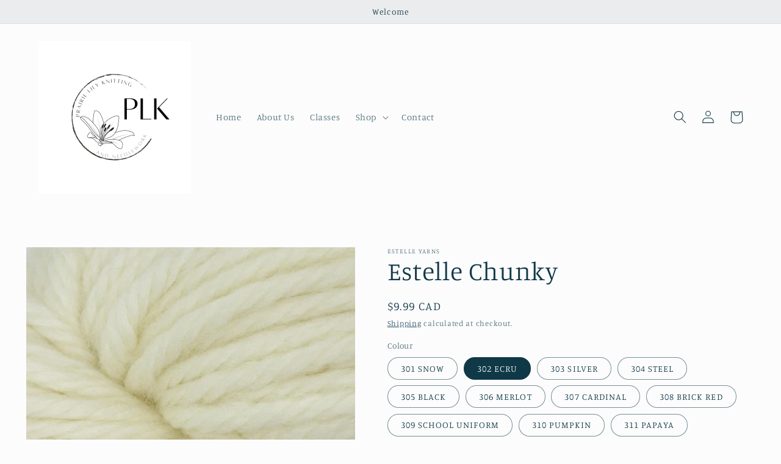

--- FILE ---
content_type: text/html; charset=utf-8
request_url: https://prairielilyknittingandneedlework.com/products/estelle-chunky
body_size: 41483
content:
<!doctype html>
<html class="no-js" lang="en">
  <head>
    <meta charset="utf-8">
    <meta http-equiv="X-UA-Compatible" content="IE=edge">
    <meta name="viewport" content="width=device-width,initial-scale=1">
    <meta name="theme-color" content="">
    <link rel="canonical" href="https://prairielilyknittingandneedlework.com/products/estelle-chunky">
    <link rel="preconnect" href="https://cdn.shopify.com" crossorigin><link rel="preconnect" href="https://fonts.shopifycdn.com" crossorigin><title>
      Estelle Chunky
 &ndash; prairielilyknitting</title>

    
      <meta name="description" content="Washable and economical- the perfect yarn! 50% Acrylic, 40% Wool, 10% Nylon. Colours shown may vary slightly in person.  Machine wash in cold water on gentle cycle. Lay flat to dry. Meters Per Ball: 125 m Yards Per Ball: 136 yds Needle Size/Tension: 6.0mm | 14sts">
    

    

<meta property="og:site_name" content="prairielilyknitting">
<meta property="og:url" content="https://prairielilyknittingandneedlework.com/products/estelle-chunky">
<meta property="og:title" content="Estelle Chunky">
<meta property="og:type" content="product">
<meta property="og:description" content="Washable and economical- the perfect yarn! 50% Acrylic, 40% Wool, 10% Nylon. Colours shown may vary slightly in person.  Machine wash in cold water on gentle cycle. Lay flat to dry. Meters Per Ball: 125 m Yards Per Ball: 136 yds Needle Size/Tension: 6.0mm | 14sts"><meta property="og:image" content="http://prairielilyknittingandneedlework.com/cdn/shop/products/Q63301.jpg?v=1661807468">
  <meta property="og:image:secure_url" content="https://prairielilyknittingandneedlework.com/cdn/shop/products/Q63301.jpg?v=1661807468">
  <meta property="og:image:width" content="1000">
  <meta property="og:image:height" content="1000"><meta property="og:price:amount" content="9.00">
  <meta property="og:price:currency" content="CAD"><meta name="twitter:card" content="summary_large_image">
<meta name="twitter:title" content="Estelle Chunky">
<meta name="twitter:description" content="Washable and economical- the perfect yarn! 50% Acrylic, 40% Wool, 10% Nylon. Colours shown may vary slightly in person.  Machine wash in cold water on gentle cycle. Lay flat to dry. Meters Per Ball: 125 m Yards Per Ball: 136 yds Needle Size/Tension: 6.0mm | 14sts">


    <script src="//prairielilyknittingandneedlework.com/cdn/shop/t/4/assets/global.js?v=24850326154503943211656963012" defer="defer"></script>
    <script>window.performance && window.performance.mark && window.performance.mark('shopify.content_for_header.start');</script><meta name="facebook-domain-verification" content="x6jgm7d1thzndp37jrckyfu84yudzg">
<meta name="google-site-verification" content="jX64pAOpMFTQYH40GxKZn4mKMY8J3E_x1J_1rqYWDek">
<meta id="shopify-digital-wallet" name="shopify-digital-wallet" content="/61752541383/digital_wallets/dialog">
<link rel="alternate" type="application/json+oembed" href="https://prairielilyknittingandneedlework.com/products/estelle-chunky.oembed">
<script async="async" src="/checkouts/internal/preloads.js?locale=en-CA"></script>
<script id="shopify-features" type="application/json">{"accessToken":"979e152dd1547976bea6f8080bbd3dff","betas":["rich-media-storefront-analytics"],"domain":"prairielilyknittingandneedlework.com","predictiveSearch":true,"shopId":61752541383,"locale":"en"}</script>
<script>var Shopify = Shopify || {};
Shopify.shop = "prairielilyknitting.myshopify.com";
Shopify.locale = "en";
Shopify.currency = {"active":"CAD","rate":"1.0"};
Shopify.country = "CA";
Shopify.theme = {"name":"Studio","id":130806120647,"schema_name":"Studio","schema_version":"3.0.1","theme_store_id":1431,"role":"main"};
Shopify.theme.handle = "null";
Shopify.theme.style = {"id":null,"handle":null};
Shopify.cdnHost = "prairielilyknittingandneedlework.com/cdn";
Shopify.routes = Shopify.routes || {};
Shopify.routes.root = "/";</script>
<script type="module">!function(o){(o.Shopify=o.Shopify||{}).modules=!0}(window);</script>
<script>!function(o){function n(){var o=[];function n(){o.push(Array.prototype.slice.apply(arguments))}return n.q=o,n}var t=o.Shopify=o.Shopify||{};t.loadFeatures=n(),t.autoloadFeatures=n()}(window);</script>
<script id="shop-js-analytics" type="application/json">{"pageType":"product"}</script>
<script defer="defer" async type="module" src="//prairielilyknittingandneedlework.com/cdn/shopifycloud/shop-js/modules/v2/client.init-shop-cart-sync_C5BV16lS.en.esm.js"></script>
<script defer="defer" async type="module" src="//prairielilyknittingandneedlework.com/cdn/shopifycloud/shop-js/modules/v2/chunk.common_CygWptCX.esm.js"></script>
<script type="module">
  await import("//prairielilyknittingandneedlework.com/cdn/shopifycloud/shop-js/modules/v2/client.init-shop-cart-sync_C5BV16lS.en.esm.js");
await import("//prairielilyknittingandneedlework.com/cdn/shopifycloud/shop-js/modules/v2/chunk.common_CygWptCX.esm.js");

  window.Shopify.SignInWithShop?.initShopCartSync?.({"fedCMEnabled":true,"windoidEnabled":true});

</script>
<script id="__st">var __st={"a":61752541383,"offset":-21600,"reqid":"bc4f31b8-9738-4d7b-a4cb-7aa20e22a9ba-1768851919","pageurl":"prairielilyknittingandneedlework.com\/products\/estelle-chunky","u":"047bcd39c31b","p":"product","rtyp":"product","rid":7423569952967};</script>
<script>window.ShopifyPaypalV4VisibilityTracking = true;</script>
<script id="captcha-bootstrap">!function(){'use strict';const t='contact',e='account',n='new_comment',o=[[t,t],['blogs',n],['comments',n],[t,'customer']],c=[[e,'customer_login'],[e,'guest_login'],[e,'recover_customer_password'],[e,'create_customer']],r=t=>t.map((([t,e])=>`form[action*='/${t}']:not([data-nocaptcha='true']) input[name='form_type'][value='${e}']`)).join(','),a=t=>()=>t?[...document.querySelectorAll(t)].map((t=>t.form)):[];function s(){const t=[...o],e=r(t);return a(e)}const i='password',u='form_key',d=['recaptcha-v3-token','g-recaptcha-response','h-captcha-response',i],f=()=>{try{return window.sessionStorage}catch{return}},m='__shopify_v',_=t=>t.elements[u];function p(t,e,n=!1){try{const o=window.sessionStorage,c=JSON.parse(o.getItem(e)),{data:r}=function(t){const{data:e,action:n}=t;return t[m]||n?{data:e,action:n}:{data:t,action:n}}(c);for(const[e,n]of Object.entries(r))t.elements[e]&&(t.elements[e].value=n);n&&o.removeItem(e)}catch(o){console.error('form repopulation failed',{error:o})}}const l='form_type',E='cptcha';function T(t){t.dataset[E]=!0}const w=window,h=w.document,L='Shopify',v='ce_forms',y='captcha';let A=!1;((t,e)=>{const n=(g='f06e6c50-85a8-45c8-87d0-21a2b65856fe',I='https://cdn.shopify.com/shopifycloud/storefront-forms-hcaptcha/ce_storefront_forms_captcha_hcaptcha.v1.5.2.iife.js',D={infoText:'Protected by hCaptcha',privacyText:'Privacy',termsText:'Terms'},(t,e,n)=>{const o=w[L][v],c=o.bindForm;if(c)return c(t,g,e,D).then(n);var r;o.q.push([[t,g,e,D],n]),r=I,A||(h.body.append(Object.assign(h.createElement('script'),{id:'captcha-provider',async:!0,src:r})),A=!0)});var g,I,D;w[L]=w[L]||{},w[L][v]=w[L][v]||{},w[L][v].q=[],w[L][y]=w[L][y]||{},w[L][y].protect=function(t,e){n(t,void 0,e),T(t)},Object.freeze(w[L][y]),function(t,e,n,w,h,L){const[v,y,A,g]=function(t,e,n){const i=e?o:[],u=t?c:[],d=[...i,...u],f=r(d),m=r(i),_=r(d.filter((([t,e])=>n.includes(e))));return[a(f),a(m),a(_),s()]}(w,h,L),I=t=>{const e=t.target;return e instanceof HTMLFormElement?e:e&&e.form},D=t=>v().includes(t);t.addEventListener('submit',(t=>{const e=I(t);if(!e)return;const n=D(e)&&!e.dataset.hcaptchaBound&&!e.dataset.recaptchaBound,o=_(e),c=g().includes(e)&&(!o||!o.value);(n||c)&&t.preventDefault(),c&&!n&&(function(t){try{if(!f())return;!function(t){const e=f();if(!e)return;const n=_(t);if(!n)return;const o=n.value;o&&e.removeItem(o)}(t);const e=Array.from(Array(32),(()=>Math.random().toString(36)[2])).join('');!function(t,e){_(t)||t.append(Object.assign(document.createElement('input'),{type:'hidden',name:u})),t.elements[u].value=e}(t,e),function(t,e){const n=f();if(!n)return;const o=[...t.querySelectorAll(`input[type='${i}']`)].map((({name:t})=>t)),c=[...d,...o],r={};for(const[a,s]of new FormData(t).entries())c.includes(a)||(r[a]=s);n.setItem(e,JSON.stringify({[m]:1,action:t.action,data:r}))}(t,e)}catch(e){console.error('failed to persist form',e)}}(e),e.submit())}));const S=(t,e)=>{t&&!t.dataset[E]&&(n(t,e.some((e=>e===t))),T(t))};for(const o of['focusin','change'])t.addEventListener(o,(t=>{const e=I(t);D(e)&&S(e,y())}));const B=e.get('form_key'),M=e.get(l),P=B&&M;t.addEventListener('DOMContentLoaded',(()=>{const t=y();if(P)for(const e of t)e.elements[l].value===M&&p(e,B);[...new Set([...A(),...v().filter((t=>'true'===t.dataset.shopifyCaptcha))])].forEach((e=>S(e,t)))}))}(h,new URLSearchParams(w.location.search),n,t,e,['guest_login'])})(!0,!0)}();</script>
<script integrity="sha256-4kQ18oKyAcykRKYeNunJcIwy7WH5gtpwJnB7kiuLZ1E=" data-source-attribution="shopify.loadfeatures" defer="defer" src="//prairielilyknittingandneedlework.com/cdn/shopifycloud/storefront/assets/storefront/load_feature-a0a9edcb.js" crossorigin="anonymous"></script>
<script data-source-attribution="shopify.dynamic_checkout.dynamic.init">var Shopify=Shopify||{};Shopify.PaymentButton=Shopify.PaymentButton||{isStorefrontPortableWallets:!0,init:function(){window.Shopify.PaymentButton.init=function(){};var t=document.createElement("script");t.src="https://prairielilyknittingandneedlework.com/cdn/shopifycloud/portable-wallets/latest/portable-wallets.en.js",t.type="module",document.head.appendChild(t)}};
</script>
<script data-source-attribution="shopify.dynamic_checkout.buyer_consent">
  function portableWalletsHideBuyerConsent(e){var t=document.getElementById("shopify-buyer-consent"),n=document.getElementById("shopify-subscription-policy-button");t&&n&&(t.classList.add("hidden"),t.setAttribute("aria-hidden","true"),n.removeEventListener("click",e))}function portableWalletsShowBuyerConsent(e){var t=document.getElementById("shopify-buyer-consent"),n=document.getElementById("shopify-subscription-policy-button");t&&n&&(t.classList.remove("hidden"),t.removeAttribute("aria-hidden"),n.addEventListener("click",e))}window.Shopify?.PaymentButton&&(window.Shopify.PaymentButton.hideBuyerConsent=portableWalletsHideBuyerConsent,window.Shopify.PaymentButton.showBuyerConsent=portableWalletsShowBuyerConsent);
</script>
<script>
  function portableWalletsCleanup(e){e&&e.src&&console.error("Failed to load portable wallets script "+e.src);var t=document.querySelectorAll("shopify-accelerated-checkout .shopify-payment-button__skeleton, shopify-accelerated-checkout-cart .wallet-cart-button__skeleton"),e=document.getElementById("shopify-buyer-consent");for(let e=0;e<t.length;e++)t[e].remove();e&&e.remove()}function portableWalletsNotLoadedAsModule(e){e instanceof ErrorEvent&&"string"==typeof e.message&&e.message.includes("import.meta")&&"string"==typeof e.filename&&e.filename.includes("portable-wallets")&&(window.removeEventListener("error",portableWalletsNotLoadedAsModule),window.Shopify.PaymentButton.failedToLoad=e,"loading"===document.readyState?document.addEventListener("DOMContentLoaded",window.Shopify.PaymentButton.init):window.Shopify.PaymentButton.init())}window.addEventListener("error",portableWalletsNotLoadedAsModule);
</script>

<script type="module" src="https://prairielilyknittingandneedlework.com/cdn/shopifycloud/portable-wallets/latest/portable-wallets.en.js" onError="portableWalletsCleanup(this)" crossorigin="anonymous"></script>
<script nomodule>
  document.addEventListener("DOMContentLoaded", portableWalletsCleanup);
</script>

<link id="shopify-accelerated-checkout-styles" rel="stylesheet" media="screen" href="https://prairielilyknittingandneedlework.com/cdn/shopifycloud/portable-wallets/latest/accelerated-checkout-backwards-compat.css" crossorigin="anonymous">
<style id="shopify-accelerated-checkout-cart">
        #shopify-buyer-consent {
  margin-top: 1em;
  display: inline-block;
  width: 100%;
}

#shopify-buyer-consent.hidden {
  display: none;
}

#shopify-subscription-policy-button {
  background: none;
  border: none;
  padding: 0;
  text-decoration: underline;
  font-size: inherit;
  cursor: pointer;
}

#shopify-subscription-policy-button::before {
  box-shadow: none;
}

      </style>
<script id="sections-script" data-sections="product-recommendations,header,footer" defer="defer" src="//prairielilyknittingandneedlework.com/cdn/shop/t/4/compiled_assets/scripts.js?v=217"></script>
<script>window.performance && window.performance.mark && window.performance.mark('shopify.content_for_header.end');</script>


    <style data-shopify>
      @font-face {
  font-family: Manuale;
  font-weight: 300;
  font-style: normal;
  font-display: swap;
  src: url("//prairielilyknittingandneedlework.com/cdn/fonts/manuale/manuale_n3.0baac6564b6ed416af2c179e69ad2689bd829f1a.woff2") format("woff2"),
       url("//prairielilyknittingandneedlework.com/cdn/fonts/manuale/manuale_n3.3b80020a9032b8fdf9b79d72323aacd37cfccc1f.woff") format("woff");
}

      @font-face {
  font-family: Manuale;
  font-weight: 700;
  font-style: normal;
  font-display: swap;
  src: url("//prairielilyknittingandneedlework.com/cdn/fonts/manuale/manuale_n7.3ba047f22d4f96763fb98130d717aa23f3693e91.woff2") format("woff2"),
       url("//prairielilyknittingandneedlework.com/cdn/fonts/manuale/manuale_n7.d41567120e3bfda7b74704ba4a90a9bcb1d16998.woff") format("woff");
}

      @font-face {
  font-family: Manuale;
  font-weight: 300;
  font-style: italic;
  font-display: swap;
  src: url("//prairielilyknittingandneedlework.com/cdn/fonts/manuale/manuale_i3.8cbe945d7f8e216c7231bccf91cc310dd97f8ab7.woff2") format("woff2"),
       url("//prairielilyknittingandneedlework.com/cdn/fonts/manuale/manuale_i3.b7e6796aef798c07921d6148fdfe101e7b005e4c.woff") format("woff");
}

      @font-face {
  font-family: Manuale;
  font-weight: 700;
  font-style: italic;
  font-display: swap;
  src: url("//prairielilyknittingandneedlework.com/cdn/fonts/manuale/manuale_i7.3e507417c47b4832577c8acf727857a21bf11116.woff2") format("woff2"),
       url("//prairielilyknittingandneedlework.com/cdn/fonts/manuale/manuale_i7.eb96031fac61588a1dde990db53eb087563603d7.woff") format("woff");
}

      @font-face {
  font-family: Manuale;
  font-weight: 300;
  font-style: normal;
  font-display: swap;
  src: url("//prairielilyknittingandneedlework.com/cdn/fonts/manuale/manuale_n3.0baac6564b6ed416af2c179e69ad2689bd829f1a.woff2") format("woff2"),
       url("//prairielilyknittingandneedlework.com/cdn/fonts/manuale/manuale_n3.3b80020a9032b8fdf9b79d72323aacd37cfccc1f.woff") format("woff");
}


      :root {
        --font-body-family: Manuale, serif;
        --font-body-style: normal;
        --font-body-weight: 300;
        --font-body-weight-bold: 600;

        --font-heading-family: Manuale, serif;
        --font-heading-style: normal;
        --font-heading-weight: 300;

        --font-body-scale: 1.05;
        --font-heading-scale: 1.0;

        --color-base-text: 16, 57, 72;
        --color-shadow: 16, 57, 72;
        --color-base-background-1: 252, 252, 252;
        --color-base-background-2: 235, 236, 237;
        --color-base-solid-button-labels: 252, 252, 252;
        --color-base-outline-button-labels: 5, 44, 70;
        --color-base-accent-1: 5, 44, 70;
        --color-base-accent-2: 16, 57, 72;
        --payment-terms-background-color: #fcfcfc;

        --gradient-base-background-1: #fcfcfc;
        --gradient-base-background-2: #ebeced;
        --gradient-base-accent-1: #052c46;
        --gradient-base-accent-2: #103948;

        --media-padding: px;
        --media-border-opacity: 0.05;
        --media-border-width: 0px;
        --media-radius: 0px;
        --media-shadow-opacity: 0.0;
        --media-shadow-horizontal-offset: 0px;
        --media-shadow-vertical-offset: 0px;
        --media-shadow-blur-radius: 0px;
        --media-shadow-visible: 0;

        --page-width: 120rem;
        --page-width-margin: 0rem;

        --card-image-padding: 0.0rem;
        --card-corner-radius: 0.0rem;
        --card-text-alignment: center;
        --card-border-width: 0.0rem;
        --card-border-opacity: 0.0;
        --card-shadow-opacity: 0.1;
        --card-shadow-visible: 1;
        --card-shadow-horizontal-offset: 0.0rem;
        --card-shadow-vertical-offset: 0.0rem;
        --card-shadow-blur-radius: 0.0rem;

        --badge-corner-radius: 4.0rem;

        --popup-border-width: 0px;
        --popup-border-opacity: 0.1;
        --popup-corner-radius: 0px;
        --popup-shadow-opacity: 0.1;
        --popup-shadow-horizontal-offset: 6px;
        --popup-shadow-vertical-offset: 6px;
        --popup-shadow-blur-radius: 25px;

        --drawer-border-width: 1px;
        --drawer-border-opacity: 0.1;
        --drawer-shadow-opacity: 0.0;
        --drawer-shadow-horizontal-offset: 0px;
        --drawer-shadow-vertical-offset: 0px;
        --drawer-shadow-blur-radius: 0px;

        --spacing-sections-desktop: 0px;
        --spacing-sections-mobile: 0px;

        --grid-desktop-vertical-spacing: 40px;
        --grid-desktop-horizontal-spacing: 40px;
        --grid-mobile-vertical-spacing: 20px;
        --grid-mobile-horizontal-spacing: 20px;

        --text-boxes-border-opacity: 0.0;
        --text-boxes-border-width: 0px;
        --text-boxes-radius: 0px;
        --text-boxes-shadow-opacity: 0.0;
        --text-boxes-shadow-visible: 0;
        --text-boxes-shadow-horizontal-offset: 0px;
        --text-boxes-shadow-vertical-offset: 0px;
        --text-boxes-shadow-blur-radius: 0px;

        --buttons-radius: 40px;
        --buttons-radius-outset: 41px;
        --buttons-border-width: 1px;
        --buttons-border-opacity: 1.0;
        --buttons-shadow-opacity: 0.1;
        --buttons-shadow-visible: 1;
        --buttons-shadow-horizontal-offset: 2px;
        --buttons-shadow-vertical-offset: 2px;
        --buttons-shadow-blur-radius: 5px;
        --buttons-border-offset: 0.3px;

        --inputs-radius: 2px;
        --inputs-border-width: 1px;
        --inputs-border-opacity: 0.15;
        --inputs-shadow-opacity: 0.05;
        --inputs-shadow-horizontal-offset: 2px;
        --inputs-margin-offset: 2px;
        --inputs-shadow-vertical-offset: 2px;
        --inputs-shadow-blur-radius: 5px;
        --inputs-radius-outset: 3px;

        --variant-pills-radius: 40px;
        --variant-pills-border-width: 1px;
        --variant-pills-border-opacity: 0.55;
        --variant-pills-shadow-opacity: 0.0;
        --variant-pills-shadow-horizontal-offset: 0px;
        --variant-pills-shadow-vertical-offset: 0px;
        --variant-pills-shadow-blur-radius: 0px;
      }

      *,
      *::before,
      *::after {
        box-sizing: inherit;
      }

      html {
        box-sizing: border-box;
        font-size: calc(var(--font-body-scale) * 62.5%);
        height: 100%;
      }

      body {
        display: grid;
        grid-template-rows: auto auto 1fr auto;
        grid-template-columns: 100%;
        min-height: 100%;
        margin: 0;
        font-size: 1.5rem;
        letter-spacing: 0.06rem;
        line-height: calc(1 + 0.8 / var(--font-body-scale));
        font-family: var(--font-body-family);
        font-style: var(--font-body-style);
        font-weight: var(--font-body-weight);
      }

      @media screen and (min-width: 750px) {
        body {
          font-size: 1.6rem;
        }
      }
    </style>

    <link href="//prairielilyknittingandneedlework.com/cdn/shop/t/4/assets/base.css?v=19666067365360246481656963025" rel="stylesheet" type="text/css" media="all" />
<link rel="preload" as="font" href="//prairielilyknittingandneedlework.com/cdn/fonts/manuale/manuale_n3.0baac6564b6ed416af2c179e69ad2689bd829f1a.woff2" type="font/woff2" crossorigin><link rel="preload" as="font" href="//prairielilyknittingandneedlework.com/cdn/fonts/manuale/manuale_n3.0baac6564b6ed416af2c179e69ad2689bd829f1a.woff2" type="font/woff2" crossorigin><link rel="stylesheet" href="//prairielilyknittingandneedlework.com/cdn/shop/t/4/assets/component-predictive-search.css?v=165644661289088488651656963008" media="print" onload="this.media='all'"><script>document.documentElement.className = document.documentElement.className.replace('no-js', 'js');
    if (Shopify.designMode) {
      document.documentElement.classList.add('shopify-design-mode');
    }
    </script>
  <link href="https://monorail-edge.shopifysvc.com" rel="dns-prefetch">
<script>(function(){if ("sendBeacon" in navigator && "performance" in window) {try {var session_token_from_headers = performance.getEntriesByType('navigation')[0].serverTiming.find(x => x.name == '_s').description;} catch {var session_token_from_headers = undefined;}var session_cookie_matches = document.cookie.match(/_shopify_s=([^;]*)/);var session_token_from_cookie = session_cookie_matches && session_cookie_matches.length === 2 ? session_cookie_matches[1] : "";var session_token = session_token_from_headers || session_token_from_cookie || "";function handle_abandonment_event(e) {var entries = performance.getEntries().filter(function(entry) {return /monorail-edge.shopifysvc.com/.test(entry.name);});if (!window.abandonment_tracked && entries.length === 0) {window.abandonment_tracked = true;var currentMs = Date.now();var navigation_start = performance.timing.navigationStart;var payload = {shop_id: 61752541383,url: window.location.href,navigation_start,duration: currentMs - navigation_start,session_token,page_type: "product"};window.navigator.sendBeacon("https://monorail-edge.shopifysvc.com/v1/produce", JSON.stringify({schema_id: "online_store_buyer_site_abandonment/1.1",payload: payload,metadata: {event_created_at_ms: currentMs,event_sent_at_ms: currentMs}}));}}window.addEventListener('pagehide', handle_abandonment_event);}}());</script>
<script id="web-pixels-manager-setup">(function e(e,d,r,n,o){if(void 0===o&&(o={}),!Boolean(null===(a=null===(i=window.Shopify)||void 0===i?void 0:i.analytics)||void 0===a?void 0:a.replayQueue)){var i,a;window.Shopify=window.Shopify||{};var t=window.Shopify;t.analytics=t.analytics||{};var s=t.analytics;s.replayQueue=[],s.publish=function(e,d,r){return s.replayQueue.push([e,d,r]),!0};try{self.performance.mark("wpm:start")}catch(e){}var l=function(){var e={modern:/Edge?\/(1{2}[4-9]|1[2-9]\d|[2-9]\d{2}|\d{4,})\.\d+(\.\d+|)|Firefox\/(1{2}[4-9]|1[2-9]\d|[2-9]\d{2}|\d{4,})\.\d+(\.\d+|)|Chrom(ium|e)\/(9{2}|\d{3,})\.\d+(\.\d+|)|(Maci|X1{2}).+ Version\/(15\.\d+|(1[6-9]|[2-9]\d|\d{3,})\.\d+)([,.]\d+|)( \(\w+\)|)( Mobile\/\w+|) Safari\/|Chrome.+OPR\/(9{2}|\d{3,})\.\d+\.\d+|(CPU[ +]OS|iPhone[ +]OS|CPU[ +]iPhone|CPU IPhone OS|CPU iPad OS)[ +]+(15[._]\d+|(1[6-9]|[2-9]\d|\d{3,})[._]\d+)([._]\d+|)|Android:?[ /-](13[3-9]|1[4-9]\d|[2-9]\d{2}|\d{4,})(\.\d+|)(\.\d+|)|Android.+Firefox\/(13[5-9]|1[4-9]\d|[2-9]\d{2}|\d{4,})\.\d+(\.\d+|)|Android.+Chrom(ium|e)\/(13[3-9]|1[4-9]\d|[2-9]\d{2}|\d{4,})\.\d+(\.\d+|)|SamsungBrowser\/([2-9]\d|\d{3,})\.\d+/,legacy:/Edge?\/(1[6-9]|[2-9]\d|\d{3,})\.\d+(\.\d+|)|Firefox\/(5[4-9]|[6-9]\d|\d{3,})\.\d+(\.\d+|)|Chrom(ium|e)\/(5[1-9]|[6-9]\d|\d{3,})\.\d+(\.\d+|)([\d.]+$|.*Safari\/(?![\d.]+ Edge\/[\d.]+$))|(Maci|X1{2}).+ Version\/(10\.\d+|(1[1-9]|[2-9]\d|\d{3,})\.\d+)([,.]\d+|)( \(\w+\)|)( Mobile\/\w+|) Safari\/|Chrome.+OPR\/(3[89]|[4-9]\d|\d{3,})\.\d+\.\d+|(CPU[ +]OS|iPhone[ +]OS|CPU[ +]iPhone|CPU IPhone OS|CPU iPad OS)[ +]+(10[._]\d+|(1[1-9]|[2-9]\d|\d{3,})[._]\d+)([._]\d+|)|Android:?[ /-](13[3-9]|1[4-9]\d|[2-9]\d{2}|\d{4,})(\.\d+|)(\.\d+|)|Mobile Safari.+OPR\/([89]\d|\d{3,})\.\d+\.\d+|Android.+Firefox\/(13[5-9]|1[4-9]\d|[2-9]\d{2}|\d{4,})\.\d+(\.\d+|)|Android.+Chrom(ium|e)\/(13[3-9]|1[4-9]\d|[2-9]\d{2}|\d{4,})\.\d+(\.\d+|)|Android.+(UC? ?Browser|UCWEB|U3)[ /]?(15\.([5-9]|\d{2,})|(1[6-9]|[2-9]\d|\d{3,})\.\d+)\.\d+|SamsungBrowser\/(5\.\d+|([6-9]|\d{2,})\.\d+)|Android.+MQ{2}Browser\/(14(\.(9|\d{2,})|)|(1[5-9]|[2-9]\d|\d{3,})(\.\d+|))(\.\d+|)|K[Aa][Ii]OS\/(3\.\d+|([4-9]|\d{2,})\.\d+)(\.\d+|)/},d=e.modern,r=e.legacy,n=navigator.userAgent;return n.match(d)?"modern":n.match(r)?"legacy":"unknown"}(),u="modern"===l?"modern":"legacy",c=(null!=n?n:{modern:"",legacy:""})[u],f=function(e){return[e.baseUrl,"/wpm","/b",e.hashVersion,"modern"===e.buildTarget?"m":"l",".js"].join("")}({baseUrl:d,hashVersion:r,buildTarget:u}),m=function(e){var d=e.version,r=e.bundleTarget,n=e.surface,o=e.pageUrl,i=e.monorailEndpoint;return{emit:function(e){var a=e.status,t=e.errorMsg,s=(new Date).getTime(),l=JSON.stringify({metadata:{event_sent_at_ms:s},events:[{schema_id:"web_pixels_manager_load/3.1",payload:{version:d,bundle_target:r,page_url:o,status:a,surface:n,error_msg:t},metadata:{event_created_at_ms:s}}]});if(!i)return console&&console.warn&&console.warn("[Web Pixels Manager] No Monorail endpoint provided, skipping logging."),!1;try{return self.navigator.sendBeacon.bind(self.navigator)(i,l)}catch(e){}var u=new XMLHttpRequest;try{return u.open("POST",i,!0),u.setRequestHeader("Content-Type","text/plain"),u.send(l),!0}catch(e){return console&&console.warn&&console.warn("[Web Pixels Manager] Got an unhandled error while logging to Monorail."),!1}}}}({version:r,bundleTarget:l,surface:e.surface,pageUrl:self.location.href,monorailEndpoint:e.monorailEndpoint});try{o.browserTarget=l,function(e){var d=e.src,r=e.async,n=void 0===r||r,o=e.onload,i=e.onerror,a=e.sri,t=e.scriptDataAttributes,s=void 0===t?{}:t,l=document.createElement("script"),u=document.querySelector("head"),c=document.querySelector("body");if(l.async=n,l.src=d,a&&(l.integrity=a,l.crossOrigin="anonymous"),s)for(var f in s)if(Object.prototype.hasOwnProperty.call(s,f))try{l.dataset[f]=s[f]}catch(e){}if(o&&l.addEventListener("load",o),i&&l.addEventListener("error",i),u)u.appendChild(l);else{if(!c)throw new Error("Did not find a head or body element to append the script");c.appendChild(l)}}({src:f,async:!0,onload:function(){if(!function(){var e,d;return Boolean(null===(d=null===(e=window.Shopify)||void 0===e?void 0:e.analytics)||void 0===d?void 0:d.initialized)}()){var d=window.webPixelsManager.init(e)||void 0;if(d){var r=window.Shopify.analytics;r.replayQueue.forEach((function(e){var r=e[0],n=e[1],o=e[2];d.publishCustomEvent(r,n,o)})),r.replayQueue=[],r.publish=d.publishCustomEvent,r.visitor=d.visitor,r.initialized=!0}}},onerror:function(){return m.emit({status:"failed",errorMsg:"".concat(f," has failed to load")})},sri:function(e){var d=/^sha384-[A-Za-z0-9+/=]+$/;return"string"==typeof e&&d.test(e)}(c)?c:"",scriptDataAttributes:o}),m.emit({status:"loading"})}catch(e){m.emit({status:"failed",errorMsg:(null==e?void 0:e.message)||"Unknown error"})}}})({shopId: 61752541383,storefrontBaseUrl: "https://prairielilyknittingandneedlework.com",extensionsBaseUrl: "https://extensions.shopifycdn.com/cdn/shopifycloud/web-pixels-manager",monorailEndpoint: "https://monorail-edge.shopifysvc.com/unstable/produce_batch",surface: "storefront-renderer",enabledBetaFlags: ["2dca8a86"],webPixelsConfigList: [{"id":"211878087","configuration":"{\"pixel_id\":\"789582868914943\",\"pixel_type\":\"facebook_pixel\",\"metaapp_system_user_token\":\"-\"}","eventPayloadVersion":"v1","runtimeContext":"OPEN","scriptVersion":"ca16bc87fe92b6042fbaa3acc2fbdaa6","type":"APP","apiClientId":2329312,"privacyPurposes":["ANALYTICS","MARKETING","SALE_OF_DATA"],"dataSharingAdjustments":{"protectedCustomerApprovalScopes":["read_customer_address","read_customer_email","read_customer_name","read_customer_personal_data","read_customer_phone"]}},{"id":"shopify-app-pixel","configuration":"{}","eventPayloadVersion":"v1","runtimeContext":"STRICT","scriptVersion":"0450","apiClientId":"shopify-pixel","type":"APP","privacyPurposes":["ANALYTICS","MARKETING"]},{"id":"shopify-custom-pixel","eventPayloadVersion":"v1","runtimeContext":"LAX","scriptVersion":"0450","apiClientId":"shopify-pixel","type":"CUSTOM","privacyPurposes":["ANALYTICS","MARKETING"]}],isMerchantRequest: false,initData: {"shop":{"name":"prairielilyknitting","paymentSettings":{"currencyCode":"CAD"},"myshopifyDomain":"prairielilyknitting.myshopify.com","countryCode":"CA","storefrontUrl":"https:\/\/prairielilyknittingandneedlework.com"},"customer":null,"cart":null,"checkout":null,"productVariants":[{"price":{"amount":9.99,"currencyCode":"CAD"},"product":{"title":"Estelle Chunky","vendor":"Estelle Yarns","id":"7423569952967","untranslatedTitle":"Estelle Chunky","url":"\/products\/estelle-chunky","type":""},"id":"42507740840135","image":{"src":"\/\/prairielilyknittingandneedlework.com\/cdn\/shop\/products\/Q63301.jpg?v=1661807468"},"sku":"621977633017","title":"301 SNOW","untranslatedTitle":"301 SNOW"},{"price":{"amount":9.99,"currencyCode":"CAD"},"product":{"title":"Estelle Chunky","vendor":"Estelle Yarns","id":"7423569952967","untranslatedTitle":"Estelle Chunky","url":"\/products\/estelle-chunky","type":""},"id":"42507740872903","image":{"src":"\/\/prairielilyknittingandneedlework.com\/cdn\/shop\/products\/Q63302.jpg?v=1661807490"},"sku":"621977633024","title":"302 ECRU","untranslatedTitle":"302 ECRU"},{"price":{"amount":9.99,"currencyCode":"CAD"},"product":{"title":"Estelle Chunky","vendor":"Estelle Yarns","id":"7423569952967","untranslatedTitle":"Estelle Chunky","url":"\/products\/estelle-chunky","type":""},"id":"42507740905671","image":{"src":"\/\/prairielilyknittingandneedlework.com\/cdn\/shop\/products\/Q63303.jpg?v=1661807511"},"sku":"621977633031","title":"303 SILVER","untranslatedTitle":"303 SILVER"},{"price":{"amount":9.99,"currencyCode":"CAD"},"product":{"title":"Estelle Chunky","vendor":"Estelle Yarns","id":"7423569952967","untranslatedTitle":"Estelle Chunky","url":"\/products\/estelle-chunky","type":""},"id":"42507740938439","image":{"src":"\/\/prairielilyknittingandneedlework.com\/cdn\/shop\/products\/Q63304.jpg?v=1661807539"},"sku":"621977633048","title":"304 STEEL","untranslatedTitle":"304 STEEL"},{"price":{"amount":9.99,"currencyCode":"CAD"},"product":{"title":"Estelle Chunky","vendor":"Estelle Yarns","id":"7423569952967","untranslatedTitle":"Estelle Chunky","url":"\/products\/estelle-chunky","type":""},"id":"42507740971207","image":{"src":"\/\/prairielilyknittingandneedlework.com\/cdn\/shop\/products\/Q63305.jpg?v=1661807560"},"sku":"621977633055","title":"305 BLACK","untranslatedTitle":"305 BLACK"},{"price":{"amount":9.0,"currencyCode":"CAD"},"product":{"title":"Estelle Chunky","vendor":"Estelle Yarns","id":"7423569952967","untranslatedTitle":"Estelle Chunky","url":"\/products\/estelle-chunky","type":""},"id":"42507741003975","image":{"src":"\/\/prairielilyknittingandneedlework.com\/cdn\/shop\/products\/Q63306.jpg?v=1661807582"},"sku":"621977633062","title":"306 MERLOT","untranslatedTitle":"306 MERLOT"},{"price":{"amount":9.99,"currencyCode":"CAD"},"product":{"title":"Estelle Chunky","vendor":"Estelle Yarns","id":"7423569952967","untranslatedTitle":"Estelle Chunky","url":"\/products\/estelle-chunky","type":""},"id":"42507741036743","image":{"src":"\/\/prairielilyknittingandneedlework.com\/cdn\/shop\/products\/Q63307.jpg?v=1661807606"},"sku":"621977633079","title":"307 CARDINAL","untranslatedTitle":"307 CARDINAL"},{"price":{"amount":9.99,"currencyCode":"CAD"},"product":{"title":"Estelle Chunky","vendor":"Estelle Yarns","id":"7423569952967","untranslatedTitle":"Estelle Chunky","url":"\/products\/estelle-chunky","type":""},"id":"42507741069511","image":{"src":"\/\/prairielilyknittingandneedlework.com\/cdn\/shop\/products\/Q63308.jpg?v=1661807625"},"sku":"621977633086","title":"308 BRICK RED","untranslatedTitle":"308 BRICK RED"},{"price":{"amount":9.0,"currencyCode":"CAD"},"product":{"title":"Estelle Chunky","vendor":"Estelle Yarns","id":"7423569952967","untranslatedTitle":"Estelle Chunky","url":"\/products\/estelle-chunky","type":""},"id":"42507741102279","image":{"src":"\/\/prairielilyknittingandneedlework.com\/cdn\/shop\/products\/Q63308.jpg?v=1661807625"},"sku":"621977633093","title":"309 SCHOOL UNIFORM","untranslatedTitle":"309 SCHOOL UNIFORM"},{"price":{"amount":9.0,"currencyCode":"CAD"},"product":{"title":"Estelle Chunky","vendor":"Estelle Yarns","id":"7423569952967","untranslatedTitle":"Estelle Chunky","url":"\/products\/estelle-chunky","type":""},"id":"42507741135047","image":{"src":"\/\/prairielilyknittingandneedlework.com\/cdn\/shop\/products\/Q63310.jpg?v=1661807680"},"sku":"621977633109","title":"310 PUMPKIN","untranslatedTitle":"310 PUMPKIN"},{"price":{"amount":9.99,"currencyCode":"CAD"},"product":{"title":"Estelle Chunky","vendor":"Estelle Yarns","id":"7423569952967","untranslatedTitle":"Estelle Chunky","url":"\/products\/estelle-chunky","type":""},"id":"42507741167815","image":{"src":"\/\/prairielilyknittingandneedlework.com\/cdn\/shop\/products\/Q63311.jpg?v=1661807702"},"sku":"621977633116","title":"311 PAPAYA","untranslatedTitle":"311 PAPAYA"},{"price":{"amount":9.99,"currencyCode":"CAD"},"product":{"title":"Estelle Chunky","vendor":"Estelle Yarns","id":"7423569952967","untranslatedTitle":"Estelle Chunky","url":"\/products\/estelle-chunky","type":""},"id":"42507741233351","image":{"src":"\/\/prairielilyknittingandneedlework.com\/cdn\/shop\/products\/Q63313.jpg?v=1661807720"},"sku":"621977633130","title":"313 BROWN BEAR","untranslatedTitle":"313 BROWN BEAR"},{"price":{"amount":9.99,"currencyCode":"CAD"},"product":{"title":"Estelle Chunky","vendor":"Estelle Yarns","id":"7423569952967","untranslatedTitle":"Estelle Chunky","url":"\/products\/estelle-chunky","type":""},"id":"42507741266119","image":{"src":"\/\/prairielilyknittingandneedlework.com\/cdn\/shop\/products\/Q63314.jpg?v=1661807739"},"sku":"621977633147","title":"314 GOLDEN NUGGET","untranslatedTitle":"314 GOLDEN NUGGET"},{"price":{"amount":9.99,"currencyCode":"CAD"},"product":{"title":"Estelle Chunky","vendor":"Estelle Yarns","id":"7423569952967","untranslatedTitle":"Estelle Chunky","url":"\/products\/estelle-chunky","type":""},"id":"42507741298887","image":{"src":"\/\/prairielilyknittingandneedlework.com\/cdn\/shop\/products\/Q63315.jpg?v=1661807762"},"sku":"621977633154","title":"315 SUNFLOWER","untranslatedTitle":"315 SUNFLOWER"},{"price":{"amount":9.0,"currencyCode":"CAD"},"product":{"title":"Estelle Chunky","vendor":"Estelle Yarns","id":"7423569952967","untranslatedTitle":"Estelle Chunky","url":"\/products\/estelle-chunky","type":""},"id":"42507741331655","image":{"src":"\/\/prairielilyknittingandneedlework.com\/cdn\/shop\/products\/Q63316.jpg?v=1661807782"},"sku":"621977633161","title":"316 LEMON MERINGUE","untranslatedTitle":"316 LEMON MERINGUE"},{"price":{"amount":9.99,"currencyCode":"CAD"},"product":{"title":"Estelle Chunky","vendor":"Estelle Yarns","id":"7423569952967","untranslatedTitle":"Estelle Chunky","url":"\/products\/estelle-chunky","type":""},"id":"42507741364423","image":{"src":"\/\/prairielilyknittingandneedlework.com\/cdn\/shop\/products\/Q63317.jpg?v=1661807800"},"sku":"621977633178","title":"317 GOLDEN ROD","untranslatedTitle":"317 GOLDEN ROD"},{"price":{"amount":9.99,"currencyCode":"CAD"},"product":{"title":"Estelle Chunky","vendor":"Estelle Yarns","id":"7423569952967","untranslatedTitle":"Estelle Chunky","url":"\/products\/estelle-chunky","type":""},"id":"42507741397191","image":{"src":"\/\/prairielilyknittingandneedlework.com\/cdn\/shop\/products\/Q63318.jpg?v=1661807821"},"sku":"621977633185","title":"318 LIMONCELLO","untranslatedTitle":"318 LIMONCELLO"},{"price":{"amount":9.99,"currencyCode":"CAD"},"product":{"title":"Estelle Chunky","vendor":"Estelle Yarns","id":"7423569952967","untranslatedTitle":"Estelle Chunky","url":"\/products\/estelle-chunky","type":""},"id":"42507741429959","image":{"src":"\/\/prairielilyknittingandneedlework.com\/cdn\/shop\/products\/Q63319.jpg?v=1661807843"},"sku":"621977633192","title":"319 MUSHROOM","untranslatedTitle":"319 MUSHROOM"},{"price":{"amount":9.0,"currencyCode":"CAD"},"product":{"title":"Estelle Chunky","vendor":"Estelle Yarns","id":"7423569952967","untranslatedTitle":"Estelle Chunky","url":"\/products\/estelle-chunky","type":""},"id":"42507741462727","image":{"src":"\/\/prairielilyknittingandneedlework.com\/cdn\/shop\/products\/Q63320.jpg?v=1661807868"},"sku":"621977633208","title":"320 AGAVE","untranslatedTitle":"320 AGAVE"},{"price":{"amount":9.0,"currencyCode":"CAD"},"product":{"title":"Estelle Chunky","vendor":"Estelle Yarns","id":"7423569952967","untranslatedTitle":"Estelle Chunky","url":"\/products\/estelle-chunky","type":""},"id":"42507741495495","image":{"src":"\/\/prairielilyknittingandneedlework.com\/cdn\/shop\/products\/Q63321.jpg?v=1661807891"},"sku":"621977633215","title":"321 PEAPOD","untranslatedTitle":"321 PEAPOD"},{"price":{"amount":9.99,"currencyCode":"CAD"},"product":{"title":"Estelle Chunky","vendor":"Estelle Yarns","id":"7423569952967","untranslatedTitle":"Estelle Chunky","url":"\/products\/estelle-chunky","type":""},"id":"42507741528263","image":{"src":"\/\/prairielilyknittingandneedlework.com\/cdn\/shop\/products\/Q63322.jpg?v=1661807912"},"sku":"621977633222","title":"322 FOREST","untranslatedTitle":"322 FOREST"},{"price":{"amount":9.99,"currencyCode":"CAD"},"product":{"title":"Estelle Chunky","vendor":"Estelle Yarns","id":"7423569952967","untranslatedTitle":"Estelle Chunky","url":"\/products\/estelle-chunky","type":""},"id":"42507741561031","image":{"src":"\/\/prairielilyknittingandneedlework.com\/cdn\/shop\/products\/Q63323.jpg?v=1661807932"},"sku":"621977633239","title":"323 SOUR APPLE","untranslatedTitle":"323 SOUR APPLE"},{"price":{"amount":9.0,"currencyCode":"CAD"},"product":{"title":"Estelle Chunky","vendor":"Estelle Yarns","id":"7423569952967","untranslatedTitle":"Estelle Chunky","url":"\/products\/estelle-chunky","type":""},"id":"42507741593799","image":{"src":"\/\/prairielilyknittingandneedlework.com\/cdn\/shop\/products\/Q63324.jpg?v=1661807952"},"sku":"621977633246","title":"324 LEAP FROG","untranslatedTitle":"324 LEAP FROG"},{"price":{"amount":9.0,"currencyCode":"CAD"},"product":{"title":"Estelle Chunky","vendor":"Estelle Yarns","id":"7423569952967","untranslatedTitle":"Estelle Chunky","url":"\/products\/estelle-chunky","type":""},"id":"42507741626567","image":{"src":"\/\/prairielilyknittingandneedlework.com\/cdn\/shop\/products\/Q63325.jpg?v=1661807972"},"sku":"621977633253","title":"325 NAVY","untranslatedTitle":"325 NAVY"},{"price":{"amount":9.99,"currencyCode":"CAD"},"product":{"title":"Estelle Chunky","vendor":"Estelle Yarns","id":"7423569952967","untranslatedTitle":"Estelle Chunky","url":"\/products\/estelle-chunky","type":""},"id":"42507741659335","image":{"src":"\/\/prairielilyknittingandneedlework.com\/cdn\/shop\/products\/Q63326.jpg?v=1661807995"},"sku":"621977633260","title":"326 FRENCH NAVY","untranslatedTitle":"326 FRENCH NAVY"},{"price":{"amount":9.99,"currencyCode":"CAD"},"product":{"title":"Estelle Chunky","vendor":"Estelle Yarns","id":"7423569952967","untranslatedTitle":"Estelle Chunky","url":"\/products\/estelle-chunky","type":""},"id":"42507741724871","image":{"src":"\/\/prairielilyknittingandneedlework.com\/cdn\/shop\/products\/Q63328.jpg?v=1661808015"},"sku":"621977633284","title":"328 SCUBA","untranslatedTitle":"328 SCUBA"},{"price":{"amount":9.0,"currencyCode":"CAD"},"product":{"title":"Estelle Chunky","vendor":"Estelle Yarns","id":"7423569952967","untranslatedTitle":"Estelle Chunky","url":"\/products\/estelle-chunky","type":""},"id":"42507741757639","image":{"src":"\/\/prairielilyknittingandneedlework.com\/cdn\/shop\/products\/Q63329.jpg?v=1661808042"},"sku":"621977633291","title":"329 PEACOCK","untranslatedTitle":"329 PEACOCK"},{"price":{"amount":9.99,"currencyCode":"CAD"},"product":{"title":"Estelle Chunky","vendor":"Estelle Yarns","id":"7423569952967","untranslatedTitle":"Estelle Chunky","url":"\/products\/estelle-chunky","type":""},"id":"42507741790407","image":{"src":"\/\/prairielilyknittingandneedlework.com\/cdn\/shop\/products\/Q63330.jpg?v=1661808065"},"sku":"621977633307","title":"330 COBALT","untranslatedTitle":"330 COBALT"},{"price":{"amount":9.99,"currencyCode":"CAD"},"product":{"title":"Estelle Chunky","vendor":"Estelle Yarns","id":"7423569952967","untranslatedTitle":"Estelle Chunky","url":"\/products\/estelle-chunky","type":""},"id":"42507741823175","image":{"src":"\/\/prairielilyknittingandneedlework.com\/cdn\/shop\/products\/Q63331.jpg?v=1661808096"},"sku":"621977633314","title":"331 PROVENCE","untranslatedTitle":"331 PROVENCE"},{"price":{"amount":9.0,"currencyCode":"CAD"},"product":{"title":"Estelle Chunky","vendor":"Estelle Yarns","id":"7423569952967","untranslatedTitle":"Estelle Chunky","url":"\/products\/estelle-chunky","type":""},"id":"42507741888711","image":{"src":"\/\/prairielilyknittingandneedlework.com\/cdn\/shop\/products\/Q63333.jpg?v=1661808119"},"sku":"621977633338","title":"333 AUBERGINE","untranslatedTitle":"333 AUBERGINE"},{"price":{"amount":9.0,"currencyCode":"CAD"},"product":{"title":"Estelle Chunky","vendor":"Estelle Yarns","id":"7423569952967","untranslatedTitle":"Estelle Chunky","url":"\/products\/estelle-chunky","type":""},"id":"42507741921479","image":{"src":"\/\/prairielilyknittingandneedlework.com\/cdn\/shop\/products\/Q63334.jpg?v=1661808145"},"sku":"621977633345","title":"334 AMETHYST","untranslatedTitle":"334 AMETHYST"},{"price":{"amount":9.0,"currencyCode":"CAD"},"product":{"title":"Estelle Chunky","vendor":"Estelle Yarns","id":"7423569952967","untranslatedTitle":"Estelle Chunky","url":"\/products\/estelle-chunky","type":""},"id":"42507741954247","image":{"src":"\/\/prairielilyknittingandneedlework.com\/cdn\/shop\/products\/Q63335.jpg?v=1661808171"},"sku":"621977633352","title":"335 GRAPE","untranslatedTitle":"335 GRAPE"},{"price":{"amount":9.0,"currencyCode":"CAD"},"product":{"title":"Estelle Chunky","vendor":"Estelle Yarns","id":"7423569952967","untranslatedTitle":"Estelle Chunky","url":"\/products\/estelle-chunky","type":""},"id":"42507741987015","image":{"src":"\/\/prairielilyknittingandneedlework.com\/cdn\/shop\/products\/Q63336.jpg?v=1661808195"},"sku":"621977633369","title":"336 BLOSSOM","untranslatedTitle":"336 BLOSSOM"},{"price":{"amount":9.0,"currencyCode":"CAD"},"product":{"title":"Estelle Chunky","vendor":"Estelle Yarns","id":"7423569952967","untranslatedTitle":"Estelle Chunky","url":"\/products\/estelle-chunky","type":""},"id":"42507742019783","image":{"src":"\/\/prairielilyknittingandneedlework.com\/cdn\/shop\/products\/Q63337.jpg?v=1661808219"},"sku":"621977633376","title":"337 VIOLET","untranslatedTitle":"337 VIOLET"},{"price":{"amount":9.0,"currencyCode":"CAD"},"product":{"title":"Estelle Chunky","vendor":"Estelle Yarns","id":"7423569952967","untranslatedTitle":"Estelle Chunky","url":"\/products\/estelle-chunky","type":""},"id":"42507742085319","image":{"src":"\/\/prairielilyknittingandneedlework.com\/cdn\/shop\/products\/Q63339.jpg?v=1661808258"},"sku":"621977633390","title":"339 PEONY","untranslatedTitle":"339 PEONY"},{"price":{"amount":9.0,"currencyCode":"CAD"},"product":{"title":"Estelle Chunky","vendor":"Estelle Yarns","id":"7423569952967","untranslatedTitle":"Estelle Chunky","url":"\/products\/estelle-chunky","type":""},"id":"42507742118087","image":{"src":"\/\/prairielilyknittingandneedlework.com\/cdn\/shop\/products\/Q63340.jpg?v=1661808284"},"sku":"621977633406","title":"340 BLUSH","untranslatedTitle":"340 BLUSH"},{"price":{"amount":9.0,"currencyCode":"CAD"},"product":{"title":"Estelle Chunky","vendor":"Estelle Yarns","id":"7423569952967","untranslatedTitle":"Estelle Chunky","url":"\/products\/estelle-chunky","type":""},"id":"42507742150855","image":{"src":"\/\/prairielilyknittingandneedlework.com\/cdn\/shop\/products\/Q63341.jpg?v=1661808317"},"sku":"621977633413","title":"3341 EMERALD","untranslatedTitle":"3341 EMERALD"},{"price":{"amount":9.0,"currencyCode":"CAD"},"product":{"title":"Estelle Chunky","vendor":"Estelle Yarns","id":"7423569952967","untranslatedTitle":"Estelle Chunky","url":"\/products\/estelle-chunky","type":""},"id":"42507742216391","image":{"src":"\/\/prairielilyknittingandneedlework.com\/cdn\/shop\/products\/Q63343.jpg?v=1661808341"},"sku":"621977633437","title":"3343 SLATE GREEN","untranslatedTitle":"3343 SLATE GREEN"},{"price":{"amount":9.99,"currencyCode":"CAD"},"product":{"title":"Estelle Chunky","vendor":"Estelle Yarns","id":"7423569952967","untranslatedTitle":"Estelle Chunky","url":"\/products\/estelle-chunky","type":""},"id":"42507742249159","image":{"src":"\/\/prairielilyknittingandneedlework.com\/cdn\/shop\/products\/Q63344.jpg?v=1661808363"},"sku":"621977633444","title":"3344 DEEP CAMEL","untranslatedTitle":"3344 DEEP CAMEL"},{"price":{"amount":9.99,"currencyCode":"CAD"},"product":{"title":"Estelle Chunky","vendor":"Estelle Yarns","id":"7423569952967","untranslatedTitle":"Estelle Chunky","url":"\/products\/estelle-chunky","type":""},"id":"42507742281927","image":{"src":"\/\/prairielilyknittingandneedlework.com\/cdn\/shop\/products\/Q63345.jpg?v=1661808392"},"sku":"621977633451","title":"345 BROWN","untranslatedTitle":"345 BROWN"},{"price":{"amount":9.99,"currencyCode":"CAD"},"product":{"title":"Estelle Chunky","vendor":"Estelle Yarns","id":"7423569952967","untranslatedTitle":"Estelle Chunky","url":"\/products\/estelle-chunky","type":""},"id":"42507742314695","image":{"src":"\/\/prairielilyknittingandneedlework.com\/cdn\/shop\/products\/Q63347.jpg?v=1661808418"},"sku":"621977633475","title":"347 LIGHT PINK","untranslatedTitle":"347 LIGHT PINK"},{"price":{"amount":9.99,"currencyCode":"CAD"},"product":{"title":"Estelle Chunky","vendor":"Estelle Yarns","id":"7423569952967","untranslatedTitle":"Estelle Chunky","url":"\/products\/estelle-chunky","type":""},"id":"42507742347463","image":{"src":"\/\/prairielilyknittingandneedlework.com\/cdn\/shop\/products\/Q63348.jpg?v=1661808448"},"sku":"621977633482","title":"348 LIGHT GREEN","untranslatedTitle":"348 LIGHT GREEN"},{"price":{"amount":9.0,"currencyCode":"CAD"},"product":{"title":"Estelle Chunky","vendor":"Estelle Yarns","id":"7423569952967","untranslatedTitle":"Estelle Chunky","url":"\/products\/estelle-chunky","type":""},"id":"42507742380231","image":{"src":"\/\/prairielilyknittingandneedlework.com\/cdn\/shop\/products\/Q63349.jpg?v=1661808474"},"sku":"621977633499","title":"349 DENIM","untranslatedTitle":"349 DENIM"},{"price":{"amount":9.99,"currencyCode":"CAD"},"product":{"title":"Estelle Chunky","vendor":"Estelle Yarns","id":"7423569952967","untranslatedTitle":"Estelle Chunky","url":"\/products\/estelle-chunky","type":""},"id":"42507742412999","image":{"src":"\/\/prairielilyknittingandneedlework.com\/cdn\/shop\/products\/Q63350.jpg?v=1661808509"},"sku":"621977633505","title":"350 LAGOON","untranslatedTitle":"350 LAGOON"},{"price":{"amount":9.99,"currencyCode":"CAD"},"product":{"title":"Estelle Chunky","vendor":"Estelle Yarns","id":"7423569952967","untranslatedTitle":"Estelle Chunky","url":"\/products\/estelle-chunky","type":""},"id":"42507742445767","image":{"src":"\/\/prairielilyknittingandneedlework.com\/cdn\/shop\/products\/Q63351.jpg?v=1661808533"},"sku":"621977633512","title":"351 AQUA","untranslatedTitle":"351 AQUA"},{"price":{"amount":9.99,"currencyCode":"CAD"},"product":{"title":"Estelle Chunky","vendor":"Estelle Yarns","id":"7423569952967","untranslatedTitle":"Estelle Chunky","url":"\/products\/estelle-chunky","type":""},"id":"42507742478535","image":{"src":"\/\/prairielilyknittingandneedlework.com\/cdn\/shop\/products\/Q63352.jpg?v=1661808561"},"sku":"621977633529","title":"352 LAVENDER","untranslatedTitle":"352 LAVENDER"},{"price":{"amount":9.0,"currencyCode":"CAD"},"product":{"title":"Estelle Chunky","vendor":"Estelle Yarns","id":"7423569952967","untranslatedTitle":"Estelle Chunky","url":"\/products\/estelle-chunky","type":""},"id":"42507742511303","image":{"src":"\/\/prairielilyknittingandneedlework.com\/cdn\/shop\/products\/Q63370.jpg?v=1661808685"},"sku":"621977633703","title":"370 RED\/WHITE","untranslatedTitle":"370 RED\/WHITE"},{"price":{"amount":9.0,"currencyCode":"CAD"},"product":{"title":"Estelle Chunky","vendor":"Estelle Yarns","id":"7423569952967","untranslatedTitle":"Estelle Chunky","url":"\/products\/estelle-chunky","type":""},"id":"42507742544071","image":{"src":"\/\/prairielilyknittingandneedlework.com\/cdn\/shop\/products\/Q63371.jpg?v=1661808732"},"sku":"621977633710","title":"371 SILVER\/ STEEL","untranslatedTitle":"371 SILVER\/ STEEL"},{"price":{"amount":9.0,"currencyCode":"CAD"},"product":{"title":"Estelle Chunky","vendor":"Estelle Yarns","id":"7423569952967","untranslatedTitle":"Estelle Chunky","url":"\/products\/estelle-chunky","type":""},"id":"42507742576839","image":{"src":"\/\/prairielilyknittingandneedlework.com\/cdn\/shop\/products\/Q63372.jpg?v=1661808758"},"sku":"621977633727","title":"372 SILVER\/WHITE","untranslatedTitle":"372 SILVER\/WHITE"},{"price":{"amount":9.0,"currencyCode":"CAD"},"product":{"title":"Estelle Chunky","vendor":"Estelle Yarns","id":"7423569952967","untranslatedTitle":"Estelle Chunky","url":"\/products\/estelle-chunky","type":""},"id":"42507742609607","image":{"src":"\/\/prairielilyknittingandneedlework.com\/cdn\/shop\/products\/Q63373.jpg?v=1661808787"},"sku":"621977633734","title":"373 WHITE\/STEEL","untranslatedTitle":"373 WHITE\/STEEL"},{"price":{"amount":9.99,"currencyCode":"CAD"},"product":{"title":"Estelle Chunky","vendor":"Estelle Yarns","id":"7423569952967","untranslatedTitle":"Estelle Chunky","url":"\/products\/estelle-chunky","type":""},"id":"42507742642375","image":{"src":"\/\/prairielilyknittingandneedlework.com\/cdn\/shop\/products\/Q63380.jpg?v=1661808818"},"sku":"621977633802","title":"3380 DOVE","untranslatedTitle":"3380 DOVE"},{"price":{"amount":9.99,"currencyCode":"CAD"},"product":{"title":"Estelle Chunky","vendor":"Estelle Yarns","id":"7423569952967","untranslatedTitle":"Estelle Chunky","url":"\/products\/estelle-chunky","type":""},"id":"42507742675143","image":{"src":"\/\/prairielilyknittingandneedlework.com\/cdn\/shop\/products\/Q63381.jpg?v=1661808841"},"sku":"621977633819","title":"3381 NICKLE","untranslatedTitle":"3381 NICKLE"},{"price":{"amount":9.0,"currencyCode":"CAD"},"product":{"title":"Estelle Chunky","vendor":"Estelle Yarns","id":"7423569952967","untranslatedTitle":"Estelle Chunky","url":"\/products\/estelle-chunky","type":""},"id":"42507742707911","image":{"src":"\/\/prairielilyknittingandneedlework.com\/cdn\/shop\/products\/Q63382.jpg?v=1661808866"},"sku":"621977633826","title":"3382 CHARCOAL","untranslatedTitle":"3382 CHARCOAL"},{"price":{"amount":9.99,"currencyCode":"CAD"},"product":{"title":"Estelle Chunky","vendor":"Estelle Yarns","id":"7423569952967","untranslatedTitle":"Estelle Chunky","url":"\/products\/estelle-chunky","type":""},"id":"42507742740679","image":{"src":"\/\/prairielilyknittingandneedlework.com\/cdn\/shop\/products\/Q63383.jpg?v=1661808889"},"sku":"621977633833","title":"3383 FOREST GREEN","untranslatedTitle":"3383 FOREST GREEN"},{"price":{"amount":9.0,"currencyCode":"CAD"},"product":{"title":"Estelle Chunky","vendor":"Estelle Yarns","id":"7423569952967","untranslatedTitle":"Estelle Chunky","url":"\/products\/estelle-chunky","type":""},"id":"42507742773447","image":{"src":"\/\/prairielilyknittingandneedlework.com\/cdn\/shop\/products\/Q63384.jpg?v=1661808917"},"sku":"621977633840","title":"3384 TEDDY BEAR","untranslatedTitle":"3384 TEDDY BEAR"},{"price":{"amount":9.0,"currencyCode":"CAD"},"product":{"title":"Estelle Chunky","vendor":"Estelle Yarns","id":"7423569952967","untranslatedTitle":"Estelle Chunky","url":"\/products\/estelle-chunky","type":""},"id":"42507742806215","image":{"src":"\/\/prairielilyknittingandneedlework.com\/cdn\/shop\/products\/Q63385.jpg?v=1661808943"},"sku":"621977633857","title":"3385 CLEAR WATER","untranslatedTitle":"3385 CLEAR WATER"},{"price":{"amount":9.99,"currencyCode":"CAD"},"product":{"title":"Estelle Chunky","vendor":"Estelle Yarns","id":"7423569952967","untranslatedTitle":"Estelle Chunky","url":"\/products\/estelle-chunky","type":""},"id":"42507742838983","image":{"src":"\/\/prairielilyknittingandneedlework.com\/cdn\/shop\/products\/Q63386_bb61e538-6bf9-4f1c-9a5e-eb4b9543487f.jpg?v=1661809002"},"sku":"621977633864","title":"3386 TANZANITE","untranslatedTitle":"3386 TANZANITE"},{"price":{"amount":9.0,"currencyCode":"CAD"},"product":{"title":"Estelle Chunky","vendor":"Estelle Yarns","id":"7423569952967","untranslatedTitle":"Estelle Chunky","url":"\/products\/estelle-chunky","type":""},"id":"42507742871751","image":{"src":"\/\/prairielilyknittingandneedlework.com\/cdn\/shop\/products\/Q63387.jpg?v=1661809031"},"sku":"621977633871","title":"3387 BLUE SPRUCE","untranslatedTitle":"3387 BLUE SPRUCE"},{"price":{"amount":9.0,"currencyCode":"CAD"},"product":{"title":"Estelle Chunky","vendor":"Estelle Yarns","id":"7423569952967","untranslatedTitle":"Estelle Chunky","url":"\/products\/estelle-chunky","type":""},"id":"42507742937287","image":{"src":"\/\/prairielilyknittingandneedlework.com\/cdn\/shop\/products\/Q63388.jpg?v=1661809062"},"sku":"621977633888","title":"3388 HEATHER FIELDS","untranslatedTitle":"3388 HEATHER FIELDS"},{"price":{"amount":9.99,"currencyCode":"CAD"},"product":{"title":"Estelle Chunky","vendor":"Estelle Yarns","id":"7423569952967","untranslatedTitle":"Estelle Chunky","url":"\/products\/estelle-chunky","type":""},"id":"42507742970055","image":{"src":"\/\/prairielilyknittingandneedlework.com\/cdn\/shop\/products\/Q63389.jpg?v=1661809088"},"sku":"621977633895","title":"3389  STONE","untranslatedTitle":"3389  STONE"},{"price":{"amount":9.0,"currencyCode":"CAD"},"product":{"title":"Estelle Chunky","vendor":"Estelle Yarns","id":"7423569952967","untranslatedTitle":"Estelle Chunky","url":"\/products\/estelle-chunky","type":""},"id":"42507743002823","image":{"src":"\/\/prairielilyknittingandneedlework.com\/cdn\/shop\/products\/Q63390.jpg?v=1661809117"},"sku":"621977633901","title":"3390 RICH PLUM","untranslatedTitle":"3390 RICH PLUM"},{"price":{"amount":9.99,"currencyCode":"CAD"},"product":{"title":"Estelle Chunky","vendor":"Estelle Yarns","id":"7423569952967","untranslatedTitle":"Estelle Chunky","url":"\/products\/estelle-chunky","type":""},"id":"42507743035591","image":{"src":"\/\/prairielilyknittingandneedlework.com\/cdn\/shop\/products\/Q63391.jpg?v=1661809147"},"sku":"621977633918","title":"3391 SMOKE","untranslatedTitle":"3391 SMOKE"},{"price":{"amount":9.0,"currencyCode":"CAD"},"product":{"title":"Estelle Chunky","vendor":"Estelle Yarns","id":"7423569952967","untranslatedTitle":"Estelle Chunky","url":"\/products\/estelle-chunky","type":""},"id":"42507743101127","image":{"src":"\/\/prairielilyknittingandneedlework.com\/cdn\/shop\/products\/Q63393.jpg?v=1661809180"},"sku":"621977633932","title":"3393 HEATHER FROST","untranslatedTitle":"3393 HEATHER FROST"},{"price":{"amount":9.99,"currencyCode":"CAD"},"product":{"title":"Estelle Chunky","vendor":"Estelle Yarns","id":"7423569952967","untranslatedTitle":"Estelle Chunky","url":"\/products\/estelle-chunky","type":""},"id":"42507743166663","image":{"src":"\/\/prairielilyknittingandneedlework.com\/cdn\/shop\/products\/Q63396.jpg?v=1661809209"},"sku":"621977633963","title":"3396 WHEAT","untranslatedTitle":"3396 WHEAT"}],"purchasingCompany":null},},"https://prairielilyknittingandneedlework.com/cdn","fcfee988w5aeb613cpc8e4bc33m6693e112",{"modern":"","legacy":""},{"shopId":"61752541383","storefrontBaseUrl":"https:\/\/prairielilyknittingandneedlework.com","extensionBaseUrl":"https:\/\/extensions.shopifycdn.com\/cdn\/shopifycloud\/web-pixels-manager","surface":"storefront-renderer","enabledBetaFlags":"[\"2dca8a86\"]","isMerchantRequest":"false","hashVersion":"fcfee988w5aeb613cpc8e4bc33m6693e112","publish":"custom","events":"[[\"page_viewed\",{}],[\"product_viewed\",{\"productVariant\":{\"price\":{\"amount\":9.99,\"currencyCode\":\"CAD\"},\"product\":{\"title\":\"Estelle Chunky\",\"vendor\":\"Estelle Yarns\",\"id\":\"7423569952967\",\"untranslatedTitle\":\"Estelle Chunky\",\"url\":\"\/products\/estelle-chunky\",\"type\":\"\"},\"id\":\"42507740872903\",\"image\":{\"src\":\"\/\/prairielilyknittingandneedlework.com\/cdn\/shop\/products\/Q63302.jpg?v=1661807490\"},\"sku\":\"621977633024\",\"title\":\"302 ECRU\",\"untranslatedTitle\":\"302 ECRU\"}}]]"});</script><script>
  window.ShopifyAnalytics = window.ShopifyAnalytics || {};
  window.ShopifyAnalytics.meta = window.ShopifyAnalytics.meta || {};
  window.ShopifyAnalytics.meta.currency = 'CAD';
  var meta = {"product":{"id":7423569952967,"gid":"gid:\/\/shopify\/Product\/7423569952967","vendor":"Estelle Yarns","type":"","handle":"estelle-chunky","variants":[{"id":42507740840135,"price":999,"name":"Estelle Chunky - 301 SNOW","public_title":"301 SNOW","sku":"621977633017"},{"id":42507740872903,"price":999,"name":"Estelle Chunky - 302 ECRU","public_title":"302 ECRU","sku":"621977633024"},{"id":42507740905671,"price":999,"name":"Estelle Chunky - 303 SILVER","public_title":"303 SILVER","sku":"621977633031"},{"id":42507740938439,"price":999,"name":"Estelle Chunky - 304 STEEL","public_title":"304 STEEL","sku":"621977633048"},{"id":42507740971207,"price":999,"name":"Estelle Chunky - 305 BLACK","public_title":"305 BLACK","sku":"621977633055"},{"id":42507741003975,"price":900,"name":"Estelle Chunky - 306 MERLOT","public_title":"306 MERLOT","sku":"621977633062"},{"id":42507741036743,"price":999,"name":"Estelle Chunky - 307 CARDINAL","public_title":"307 CARDINAL","sku":"621977633079"},{"id":42507741069511,"price":999,"name":"Estelle Chunky - 308 BRICK RED","public_title":"308 BRICK RED","sku":"621977633086"},{"id":42507741102279,"price":900,"name":"Estelle Chunky - 309 SCHOOL UNIFORM","public_title":"309 SCHOOL UNIFORM","sku":"621977633093"},{"id":42507741135047,"price":900,"name":"Estelle Chunky - 310 PUMPKIN","public_title":"310 PUMPKIN","sku":"621977633109"},{"id":42507741167815,"price":999,"name":"Estelle Chunky - 311 PAPAYA","public_title":"311 PAPAYA","sku":"621977633116"},{"id":42507741233351,"price":999,"name":"Estelle Chunky - 313 BROWN BEAR","public_title":"313 BROWN BEAR","sku":"621977633130"},{"id":42507741266119,"price":999,"name":"Estelle Chunky - 314 GOLDEN NUGGET","public_title":"314 GOLDEN NUGGET","sku":"621977633147"},{"id":42507741298887,"price":999,"name":"Estelle Chunky - 315 SUNFLOWER","public_title":"315 SUNFLOWER","sku":"621977633154"},{"id":42507741331655,"price":900,"name":"Estelle Chunky - 316 LEMON MERINGUE","public_title":"316 LEMON MERINGUE","sku":"621977633161"},{"id":42507741364423,"price":999,"name":"Estelle Chunky - 317 GOLDEN ROD","public_title":"317 GOLDEN ROD","sku":"621977633178"},{"id":42507741397191,"price":999,"name":"Estelle Chunky - 318 LIMONCELLO","public_title":"318 LIMONCELLO","sku":"621977633185"},{"id":42507741429959,"price":999,"name":"Estelle Chunky - 319 MUSHROOM","public_title":"319 MUSHROOM","sku":"621977633192"},{"id":42507741462727,"price":900,"name":"Estelle Chunky - 320 AGAVE","public_title":"320 AGAVE","sku":"621977633208"},{"id":42507741495495,"price":900,"name":"Estelle Chunky - 321 PEAPOD","public_title":"321 PEAPOD","sku":"621977633215"},{"id":42507741528263,"price":999,"name":"Estelle Chunky - 322 FOREST","public_title":"322 FOREST","sku":"621977633222"},{"id":42507741561031,"price":999,"name":"Estelle Chunky - 323 SOUR APPLE","public_title":"323 SOUR APPLE","sku":"621977633239"},{"id":42507741593799,"price":900,"name":"Estelle Chunky - 324 LEAP FROG","public_title":"324 LEAP FROG","sku":"621977633246"},{"id":42507741626567,"price":900,"name":"Estelle Chunky - 325 NAVY","public_title":"325 NAVY","sku":"621977633253"},{"id":42507741659335,"price":999,"name":"Estelle Chunky - 326 FRENCH NAVY","public_title":"326 FRENCH NAVY","sku":"621977633260"},{"id":42507741724871,"price":999,"name":"Estelle Chunky - 328 SCUBA","public_title":"328 SCUBA","sku":"621977633284"},{"id":42507741757639,"price":900,"name":"Estelle Chunky - 329 PEACOCK","public_title":"329 PEACOCK","sku":"621977633291"},{"id":42507741790407,"price":999,"name":"Estelle Chunky - 330 COBALT","public_title":"330 COBALT","sku":"621977633307"},{"id":42507741823175,"price":999,"name":"Estelle Chunky - 331 PROVENCE","public_title":"331 PROVENCE","sku":"621977633314"},{"id":42507741888711,"price":900,"name":"Estelle Chunky - 333 AUBERGINE","public_title":"333 AUBERGINE","sku":"621977633338"},{"id":42507741921479,"price":900,"name":"Estelle Chunky - 334 AMETHYST","public_title":"334 AMETHYST","sku":"621977633345"},{"id":42507741954247,"price":900,"name":"Estelle Chunky - 335 GRAPE","public_title":"335 GRAPE","sku":"621977633352"},{"id":42507741987015,"price":900,"name":"Estelle Chunky - 336 BLOSSOM","public_title":"336 BLOSSOM","sku":"621977633369"},{"id":42507742019783,"price":900,"name":"Estelle Chunky - 337 VIOLET","public_title":"337 VIOLET","sku":"621977633376"},{"id":42507742085319,"price":900,"name":"Estelle Chunky - 339 PEONY","public_title":"339 PEONY","sku":"621977633390"},{"id":42507742118087,"price":900,"name":"Estelle Chunky - 340 BLUSH","public_title":"340 BLUSH","sku":"621977633406"},{"id":42507742150855,"price":900,"name":"Estelle Chunky - 3341 EMERALD","public_title":"3341 EMERALD","sku":"621977633413"},{"id":42507742216391,"price":900,"name":"Estelle Chunky - 3343 SLATE GREEN","public_title":"3343 SLATE GREEN","sku":"621977633437"},{"id":42507742249159,"price":999,"name":"Estelle Chunky - 3344 DEEP CAMEL","public_title":"3344 DEEP CAMEL","sku":"621977633444"},{"id":42507742281927,"price":999,"name":"Estelle Chunky - 345 BROWN","public_title":"345 BROWN","sku":"621977633451"},{"id":42507742314695,"price":999,"name":"Estelle Chunky - 347 LIGHT PINK","public_title":"347 LIGHT PINK","sku":"621977633475"},{"id":42507742347463,"price":999,"name":"Estelle Chunky - 348 LIGHT GREEN","public_title":"348 LIGHT GREEN","sku":"621977633482"},{"id":42507742380231,"price":900,"name":"Estelle Chunky - 349 DENIM","public_title":"349 DENIM","sku":"621977633499"},{"id":42507742412999,"price":999,"name":"Estelle Chunky - 350 LAGOON","public_title":"350 LAGOON","sku":"621977633505"},{"id":42507742445767,"price":999,"name":"Estelle Chunky - 351 AQUA","public_title":"351 AQUA","sku":"621977633512"},{"id":42507742478535,"price":999,"name":"Estelle Chunky - 352 LAVENDER","public_title":"352 LAVENDER","sku":"621977633529"},{"id":42507742511303,"price":900,"name":"Estelle Chunky - 370 RED\/WHITE","public_title":"370 RED\/WHITE","sku":"621977633703"},{"id":42507742544071,"price":900,"name":"Estelle Chunky - 371 SILVER\/ STEEL","public_title":"371 SILVER\/ STEEL","sku":"621977633710"},{"id":42507742576839,"price":900,"name":"Estelle Chunky - 372 SILVER\/WHITE","public_title":"372 SILVER\/WHITE","sku":"621977633727"},{"id":42507742609607,"price":900,"name":"Estelle Chunky - 373 WHITE\/STEEL","public_title":"373 WHITE\/STEEL","sku":"621977633734"},{"id":42507742642375,"price":999,"name":"Estelle Chunky - 3380 DOVE","public_title":"3380 DOVE","sku":"621977633802"},{"id":42507742675143,"price":999,"name":"Estelle Chunky - 3381 NICKLE","public_title":"3381 NICKLE","sku":"621977633819"},{"id":42507742707911,"price":900,"name":"Estelle Chunky - 3382 CHARCOAL","public_title":"3382 CHARCOAL","sku":"621977633826"},{"id":42507742740679,"price":999,"name":"Estelle Chunky - 3383 FOREST GREEN","public_title":"3383 FOREST GREEN","sku":"621977633833"},{"id":42507742773447,"price":900,"name":"Estelle Chunky - 3384 TEDDY BEAR","public_title":"3384 TEDDY BEAR","sku":"621977633840"},{"id":42507742806215,"price":900,"name":"Estelle Chunky - 3385 CLEAR WATER","public_title":"3385 CLEAR WATER","sku":"621977633857"},{"id":42507742838983,"price":999,"name":"Estelle Chunky - 3386 TANZANITE","public_title":"3386 TANZANITE","sku":"621977633864"},{"id":42507742871751,"price":900,"name":"Estelle Chunky - 3387 BLUE SPRUCE","public_title":"3387 BLUE SPRUCE","sku":"621977633871"},{"id":42507742937287,"price":900,"name":"Estelle Chunky - 3388 HEATHER FIELDS","public_title":"3388 HEATHER FIELDS","sku":"621977633888"},{"id":42507742970055,"price":999,"name":"Estelle Chunky - 3389  STONE","public_title":"3389  STONE","sku":"621977633895"},{"id":42507743002823,"price":900,"name":"Estelle Chunky - 3390 RICH PLUM","public_title":"3390 RICH PLUM","sku":"621977633901"},{"id":42507743035591,"price":999,"name":"Estelle Chunky - 3391 SMOKE","public_title":"3391 SMOKE","sku":"621977633918"},{"id":42507743101127,"price":900,"name":"Estelle Chunky - 3393 HEATHER FROST","public_title":"3393 HEATHER FROST","sku":"621977633932"},{"id":42507743166663,"price":999,"name":"Estelle Chunky - 3396 WHEAT","public_title":"3396 WHEAT","sku":"621977633963"}],"remote":false},"page":{"pageType":"product","resourceType":"product","resourceId":7423569952967,"requestId":"bc4f31b8-9738-4d7b-a4cb-7aa20e22a9ba-1768851919"}};
  for (var attr in meta) {
    window.ShopifyAnalytics.meta[attr] = meta[attr];
  }
</script>
<script class="analytics">
  (function () {
    var customDocumentWrite = function(content) {
      var jquery = null;

      if (window.jQuery) {
        jquery = window.jQuery;
      } else if (window.Checkout && window.Checkout.$) {
        jquery = window.Checkout.$;
      }

      if (jquery) {
        jquery('body').append(content);
      }
    };

    var hasLoggedConversion = function(token) {
      if (token) {
        return document.cookie.indexOf('loggedConversion=' + token) !== -1;
      }
      return false;
    }

    var setCookieIfConversion = function(token) {
      if (token) {
        var twoMonthsFromNow = new Date(Date.now());
        twoMonthsFromNow.setMonth(twoMonthsFromNow.getMonth() + 2);

        document.cookie = 'loggedConversion=' + token + '; expires=' + twoMonthsFromNow;
      }
    }

    var trekkie = window.ShopifyAnalytics.lib = window.trekkie = window.trekkie || [];
    if (trekkie.integrations) {
      return;
    }
    trekkie.methods = [
      'identify',
      'page',
      'ready',
      'track',
      'trackForm',
      'trackLink'
    ];
    trekkie.factory = function(method) {
      return function() {
        var args = Array.prototype.slice.call(arguments);
        args.unshift(method);
        trekkie.push(args);
        return trekkie;
      };
    };
    for (var i = 0; i < trekkie.methods.length; i++) {
      var key = trekkie.methods[i];
      trekkie[key] = trekkie.factory(key);
    }
    trekkie.load = function(config) {
      trekkie.config = config || {};
      trekkie.config.initialDocumentCookie = document.cookie;
      var first = document.getElementsByTagName('script')[0];
      var script = document.createElement('script');
      script.type = 'text/javascript';
      script.onerror = function(e) {
        var scriptFallback = document.createElement('script');
        scriptFallback.type = 'text/javascript';
        scriptFallback.onerror = function(error) {
                var Monorail = {
      produce: function produce(monorailDomain, schemaId, payload) {
        var currentMs = new Date().getTime();
        var event = {
          schema_id: schemaId,
          payload: payload,
          metadata: {
            event_created_at_ms: currentMs,
            event_sent_at_ms: currentMs
          }
        };
        return Monorail.sendRequest("https://" + monorailDomain + "/v1/produce", JSON.stringify(event));
      },
      sendRequest: function sendRequest(endpointUrl, payload) {
        // Try the sendBeacon API
        if (window && window.navigator && typeof window.navigator.sendBeacon === 'function' && typeof window.Blob === 'function' && !Monorail.isIos12()) {
          var blobData = new window.Blob([payload], {
            type: 'text/plain'
          });

          if (window.navigator.sendBeacon(endpointUrl, blobData)) {
            return true;
          } // sendBeacon was not successful

        } // XHR beacon

        var xhr = new XMLHttpRequest();

        try {
          xhr.open('POST', endpointUrl);
          xhr.setRequestHeader('Content-Type', 'text/plain');
          xhr.send(payload);
        } catch (e) {
          console.log(e);
        }

        return false;
      },
      isIos12: function isIos12() {
        return window.navigator.userAgent.lastIndexOf('iPhone; CPU iPhone OS 12_') !== -1 || window.navigator.userAgent.lastIndexOf('iPad; CPU OS 12_') !== -1;
      }
    };
    Monorail.produce('monorail-edge.shopifysvc.com',
      'trekkie_storefront_load_errors/1.1',
      {shop_id: 61752541383,
      theme_id: 130806120647,
      app_name: "storefront",
      context_url: window.location.href,
      source_url: "//prairielilyknittingandneedlework.com/cdn/s/trekkie.storefront.cd680fe47e6c39ca5d5df5f0a32d569bc48c0f27.min.js"});

        };
        scriptFallback.async = true;
        scriptFallback.src = '//prairielilyknittingandneedlework.com/cdn/s/trekkie.storefront.cd680fe47e6c39ca5d5df5f0a32d569bc48c0f27.min.js';
        first.parentNode.insertBefore(scriptFallback, first);
      };
      script.async = true;
      script.src = '//prairielilyknittingandneedlework.com/cdn/s/trekkie.storefront.cd680fe47e6c39ca5d5df5f0a32d569bc48c0f27.min.js';
      first.parentNode.insertBefore(script, first);
    };
    trekkie.load(
      {"Trekkie":{"appName":"storefront","development":false,"defaultAttributes":{"shopId":61752541383,"isMerchantRequest":null,"themeId":130806120647,"themeCityHash":"15908333967413120354","contentLanguage":"en","currency":"CAD","eventMetadataId":"ddadc6fc-a529-40ad-afff-3a17cda4d450"},"isServerSideCookieWritingEnabled":true,"monorailRegion":"shop_domain","enabledBetaFlags":["65f19447"]},"Session Attribution":{},"S2S":{"facebookCapiEnabled":true,"source":"trekkie-storefront-renderer","apiClientId":580111}}
    );

    var loaded = false;
    trekkie.ready(function() {
      if (loaded) return;
      loaded = true;

      window.ShopifyAnalytics.lib = window.trekkie;

      var originalDocumentWrite = document.write;
      document.write = customDocumentWrite;
      try { window.ShopifyAnalytics.merchantGoogleAnalytics.call(this); } catch(error) {};
      document.write = originalDocumentWrite;

      window.ShopifyAnalytics.lib.page(null,{"pageType":"product","resourceType":"product","resourceId":7423569952967,"requestId":"bc4f31b8-9738-4d7b-a4cb-7aa20e22a9ba-1768851919","shopifyEmitted":true});

      var match = window.location.pathname.match(/checkouts\/(.+)\/(thank_you|post_purchase)/)
      var token = match? match[1]: undefined;
      if (!hasLoggedConversion(token)) {
        setCookieIfConversion(token);
        window.ShopifyAnalytics.lib.track("Viewed Product",{"currency":"CAD","variantId":42507740840135,"productId":7423569952967,"productGid":"gid:\/\/shopify\/Product\/7423569952967","name":"Estelle Chunky - 301 SNOW","price":"9.99","sku":"621977633017","brand":"Estelle Yarns","variant":"301 SNOW","category":"","nonInteraction":true,"remote":false},undefined,undefined,{"shopifyEmitted":true});
      window.ShopifyAnalytics.lib.track("monorail:\/\/trekkie_storefront_viewed_product\/1.1",{"currency":"CAD","variantId":42507740840135,"productId":7423569952967,"productGid":"gid:\/\/shopify\/Product\/7423569952967","name":"Estelle Chunky - 301 SNOW","price":"9.99","sku":"621977633017","brand":"Estelle Yarns","variant":"301 SNOW","category":"","nonInteraction":true,"remote":false,"referer":"https:\/\/prairielilyknittingandneedlework.com\/products\/estelle-chunky"});
      }
    });


        var eventsListenerScript = document.createElement('script');
        eventsListenerScript.async = true;
        eventsListenerScript.src = "//prairielilyknittingandneedlework.com/cdn/shopifycloud/storefront/assets/shop_events_listener-3da45d37.js";
        document.getElementsByTagName('head')[0].appendChild(eventsListenerScript);

})();</script>
<script
  defer
  src="https://prairielilyknittingandneedlework.com/cdn/shopifycloud/perf-kit/shopify-perf-kit-3.0.4.min.js"
  data-application="storefront-renderer"
  data-shop-id="61752541383"
  data-render-region="gcp-us-central1"
  data-page-type="product"
  data-theme-instance-id="130806120647"
  data-theme-name="Studio"
  data-theme-version="3.0.1"
  data-monorail-region="shop_domain"
  data-resource-timing-sampling-rate="10"
  data-shs="true"
  data-shs-beacon="true"
  data-shs-export-with-fetch="true"
  data-shs-logs-sample-rate="1"
  data-shs-beacon-endpoint="https://prairielilyknittingandneedlework.com/api/collect"
></script>
</head>

  <body class="gradient">
    <a class="skip-to-content-link button visually-hidden" href="#MainContent">
      Skip to content
    </a><div id="shopify-section-announcement-bar" class="shopify-section"><div class="announcement-bar color-background-2 gradient" role="region" aria-label="Announcement" ><p class="announcement-bar__message h5">
                Welcome
</p></div>
</div>
    <div id="shopify-section-header" class="shopify-section section-header"><link rel="stylesheet" href="//prairielilyknittingandneedlework.com/cdn/shop/t/4/assets/component-list-menu.css?v=151968516119678728991656963015" media="print" onload="this.media='all'">
<link rel="stylesheet" href="//prairielilyknittingandneedlework.com/cdn/shop/t/4/assets/component-search.css?v=96455689198851321781656963003" media="print" onload="this.media='all'">
<link rel="stylesheet" href="//prairielilyknittingandneedlework.com/cdn/shop/t/4/assets/component-menu-drawer.css?v=182311192829367774911656963006" media="print" onload="this.media='all'">
<link rel="stylesheet" href="//prairielilyknittingandneedlework.com/cdn/shop/t/4/assets/component-cart-notification.css?v=119852831333870967341656963000" media="print" onload="this.media='all'">
<link rel="stylesheet" href="//prairielilyknittingandneedlework.com/cdn/shop/t/4/assets/component-cart-items.css?v=23917223812499722491656963026" media="print" onload="this.media='all'"><link rel="stylesheet" href="//prairielilyknittingandneedlework.com/cdn/shop/t/4/assets/component-price.css?v=112673864592427438181656963006" media="print" onload="this.media='all'">
  <link rel="stylesheet" href="//prairielilyknittingandneedlework.com/cdn/shop/t/4/assets/component-loading-overlay.css?v=167310470843593579841656963029" media="print" onload="this.media='all'"><noscript><link href="//prairielilyknittingandneedlework.com/cdn/shop/t/4/assets/component-list-menu.css?v=151968516119678728991656963015" rel="stylesheet" type="text/css" media="all" /></noscript>
<noscript><link href="//prairielilyknittingandneedlework.com/cdn/shop/t/4/assets/component-search.css?v=96455689198851321781656963003" rel="stylesheet" type="text/css" media="all" /></noscript>
<noscript><link href="//prairielilyknittingandneedlework.com/cdn/shop/t/4/assets/component-menu-drawer.css?v=182311192829367774911656963006" rel="stylesheet" type="text/css" media="all" /></noscript>
<noscript><link href="//prairielilyknittingandneedlework.com/cdn/shop/t/4/assets/component-cart-notification.css?v=119852831333870967341656963000" rel="stylesheet" type="text/css" media="all" /></noscript>
<noscript><link href="//prairielilyknittingandneedlework.com/cdn/shop/t/4/assets/component-cart-items.css?v=23917223812499722491656963026" rel="stylesheet" type="text/css" media="all" /></noscript>

<style>
  header-drawer {
    justify-self: start;
    margin-left: -1.2rem;
  }

  .header__heading-logo {
    max-width: 250px;
  }

  @media screen and (min-width: 990px) {
    header-drawer {
      display: none;
    }
  }

  .menu-drawer-container {
    display: flex;
  }

  .list-menu {
    list-style: none;
    padding: 0;
    margin: 0;
  }

  .list-menu--inline {
    display: inline-flex;
    flex-wrap: wrap;
  }

  summary.list-menu__item {
    padding-right: 2.7rem;
  }

  .list-menu__item {
    display: flex;
    align-items: center;
    line-height: calc(1 + 0.3 / var(--font-body-scale));
  }

  .list-menu__item--link {
    text-decoration: none;
    padding-bottom: 1rem;
    padding-top: 1rem;
    line-height: calc(1 + 0.8 / var(--font-body-scale));
  }

  @media screen and (min-width: 750px) {
    .list-menu__item--link {
      padding-bottom: 0.5rem;
      padding-top: 0.5rem;
    }
  }
</style><style data-shopify>.header {
    padding-top: 10px;
    padding-bottom: 10px;
  }

  .section-header {
    margin-bottom: 15px;
  }

  @media screen and (min-width: 750px) {
    .section-header {
      margin-bottom: 20px;
    }
  }

  @media screen and (min-width: 990px) {
    .header {
      padding-top: 20px;
      padding-bottom: 20px;
    }
  }</style><script src="//prairielilyknittingandneedlework.com/cdn/shop/t/4/assets/details-disclosure.js?v=153497636716254413831656963022" defer="defer"></script>
<script src="//prairielilyknittingandneedlework.com/cdn/shop/t/4/assets/details-modal.js?v=4511761896672669691656963021" defer="defer"></script>
<script src="//prairielilyknittingandneedlework.com/cdn/shop/t/4/assets/cart-notification.js?v=31179948596492670111656963005" defer="defer"></script><svg xmlns="http://www.w3.org/2000/svg" class="hidden">
  <symbol id="icon-search" viewbox="0 0 18 19" fill="none">
    <path fill-rule="evenodd" clip-rule="evenodd" d="M11.03 11.68A5.784 5.784 0 112.85 3.5a5.784 5.784 0 018.18 8.18zm.26 1.12a6.78 6.78 0 11.72-.7l5.4 5.4a.5.5 0 11-.71.7l-5.41-5.4z" fill="currentColor"/>
  </symbol>

  <symbol id="icon-close" class="icon icon-close" fill="none" viewBox="0 0 18 17">
    <path d="M.865 15.978a.5.5 0 00.707.707l7.433-7.431 7.579 7.282a.501.501 0 00.846-.37.5.5 0 00-.153-.351L9.712 8.546l7.417-7.416a.5.5 0 10-.707-.708L8.991 7.853 1.413.573a.5.5 0 10-.693.72l7.563 7.268-7.418 7.417z" fill="currentColor">
  </symbol>
</svg>
<sticky-header class="header-wrapper color-background-1 gradient">
  <header class="header header--middle-left page-width header--has-menu"><header-drawer data-breakpoint="tablet">
        <details id="Details-menu-drawer-container" class="menu-drawer-container">
          <summary class="header__icon header__icon--menu header__icon--summary link focus-inset" aria-label="Menu">
            <span>
              <svg xmlns="http://www.w3.org/2000/svg" aria-hidden="true" focusable="false" role="presentation" class="icon icon-hamburger" fill="none" viewBox="0 0 18 16">
  <path d="M1 .5a.5.5 0 100 1h15.71a.5.5 0 000-1H1zM.5 8a.5.5 0 01.5-.5h15.71a.5.5 0 010 1H1A.5.5 0 01.5 8zm0 7a.5.5 0 01.5-.5h15.71a.5.5 0 010 1H1a.5.5 0 01-.5-.5z" fill="currentColor">
</svg>

              <svg xmlns="http://www.w3.org/2000/svg" aria-hidden="true" focusable="false" role="presentation" class="icon icon-close" fill="none" viewBox="0 0 18 17">
  <path d="M.865 15.978a.5.5 0 00.707.707l7.433-7.431 7.579 7.282a.501.501 0 00.846-.37.5.5 0 00-.153-.351L9.712 8.546l7.417-7.416a.5.5 0 10-.707-.708L8.991 7.853 1.413.573a.5.5 0 10-.693.72l7.563 7.268-7.418 7.417z" fill="currentColor">
</svg>

            </span>
          </summary>
          <div id="menu-drawer" class="gradient menu-drawer motion-reduce" tabindex="-1">
            <div class="menu-drawer__inner-container">
              <div class="menu-drawer__navigation-container">
                <nav class="menu-drawer__navigation">
                  <ul class="menu-drawer__menu has-submenu list-menu" role="list"><li><a href="/" class="menu-drawer__menu-item list-menu__item link link--text focus-inset">
                            Home
                          </a></li><li><a href="/pages/about-us" class="menu-drawer__menu-item list-menu__item link link--text focus-inset">
                            About Us
                          </a></li><li><a href="/pages/classes" class="menu-drawer__menu-item list-menu__item link link--text focus-inset">
                            Classes
                          </a></li><li><details id="Details-menu-drawer-menu-item-4">
                            <summary class="menu-drawer__menu-item list-menu__item link link--text focus-inset">
                              Shop
                              <svg viewBox="0 0 14 10" fill="none" aria-hidden="true" focusable="false" role="presentation" class="icon icon-arrow" xmlns="http://www.w3.org/2000/svg">
  <path fill-rule="evenodd" clip-rule="evenodd" d="M8.537.808a.5.5 0 01.817-.162l4 4a.5.5 0 010 .708l-4 4a.5.5 0 11-.708-.708L11.793 5.5H1a.5.5 0 010-1h10.793L8.646 1.354a.5.5 0 01-.109-.546z" fill="currentColor">
</svg>

                              <svg aria-hidden="true" focusable="false" role="presentation" class="icon icon-caret" viewBox="0 0 10 6">
  <path fill-rule="evenodd" clip-rule="evenodd" d="M9.354.646a.5.5 0 00-.708 0L5 4.293 1.354.646a.5.5 0 00-.708.708l4 4a.5.5 0 00.708 0l4-4a.5.5 0 000-.708z" fill="currentColor">
</svg>

                            </summary>
                            <div id="link-Shop" class="menu-drawer__submenu has-submenu gradient motion-reduce" tabindex="-1">
                              <div class="menu-drawer__inner-submenu">
                                <button class="menu-drawer__close-button link link--text focus-inset" aria-expanded="true">
                                  <svg viewBox="0 0 14 10" fill="none" aria-hidden="true" focusable="false" role="presentation" class="icon icon-arrow" xmlns="http://www.w3.org/2000/svg">
  <path fill-rule="evenodd" clip-rule="evenodd" d="M8.537.808a.5.5 0 01.817-.162l4 4a.5.5 0 010 .708l-4 4a.5.5 0 11-.708-.708L11.793 5.5H1a.5.5 0 010-1h10.793L8.646 1.354a.5.5 0 01-.109-.546z" fill="currentColor">
</svg>

                                  Shop
                                </button>
                                <ul class="menu-drawer__menu list-menu" role="list" tabindex="-1"><li><a href="/collections/accessories" class="menu-drawer__menu-item link link--text list-menu__item focus-inset">
                                          Accessories
                                        </a></li><li><a href="/collections/needles" class="menu-drawer__menu-item link link--text list-menu__item focus-inset">
                                          Needles
                                        </a></li><li><a href="/collections/needlework" class="menu-drawer__menu-item link link--text list-menu__item focus-inset">
                                          Needlework
                                        </a></li><li><details id="Details-menu-drawer-submenu-4">
                                          <summary class="menu-drawer__menu-item link link--text list-menu__item focus-inset">
                                            Yarn
                                            <svg viewBox="0 0 14 10" fill="none" aria-hidden="true" focusable="false" role="presentation" class="icon icon-arrow" xmlns="http://www.w3.org/2000/svg">
  <path fill-rule="evenodd" clip-rule="evenodd" d="M8.537.808a.5.5 0 01.817-.162l4 4a.5.5 0 010 .708l-4 4a.5.5 0 11-.708-.708L11.793 5.5H1a.5.5 0 010-1h10.793L8.646 1.354a.5.5 0 01-.109-.546z" fill="currentColor">
</svg>

                                            <svg aria-hidden="true" focusable="false" role="presentation" class="icon icon-caret" viewBox="0 0 10 6">
  <path fill-rule="evenodd" clip-rule="evenodd" d="M9.354.646a.5.5 0 00-.708 0L5 4.293 1.354.646a.5.5 0 00-.708.708l4 4a.5.5 0 00.708 0l4-4a.5.5 0 000-.708z" fill="currentColor">
</svg>

                                          </summary>
                                          <div id="childlink-Yarn" class="menu-drawer__submenu has-submenu gradient motion-reduce">
                                            <button class="menu-drawer__close-button link link--text focus-inset" aria-expanded="true">
                                              <svg viewBox="0 0 14 10" fill="none" aria-hidden="true" focusable="false" role="presentation" class="icon icon-arrow" xmlns="http://www.w3.org/2000/svg">
  <path fill-rule="evenodd" clip-rule="evenodd" d="M8.537.808a.5.5 0 01.817-.162l4 4a.5.5 0 010 .708l-4 4a.5.5 0 11-.708-.708L11.793 5.5H1a.5.5 0 010-1h10.793L8.646 1.354a.5.5 0 01-.109-.546z" fill="currentColor">
</svg>

                                              Yarn
                                            </button>
                                            <ul class="menu-drawer__menu list-menu" role="list" tabindex="-1"><li>
                                                  <a href="/collections/alpaca-naturally" class="menu-drawer__menu-item link link--text list-menu__item focus-inset">
                                                    ALPACA NATURALLY
                                                  </a>
                                                </li><li>
                                                  <a href="/collections/berroco-yarns" class="menu-drawer__menu-item link link--text list-menu__item focus-inset">
                                                    BERROCO YARNS
                                                  </a>
                                                </li><li>
                                                  <a href="/collections/briggs-little-woolen-mills" class="menu-drawer__menu-item link link--text list-menu__item focus-inset">
                                                    BRIGGS &amp; LITTLE WOOLEN MILLS
                                                  </a>
                                                </li><li>
                                                  <a href="/collections/cascade-yarns" class="menu-drawer__menu-item link link--text list-menu__item focus-inset">
                                                    CASCADE YARNS
                                                  </a>
                                                </li><li>
                                                  <a href="/collections/estelle-yarns" class="menu-drawer__menu-item link link--text list-menu__item focus-inset">
                                                    ESTELLE YARNS
                                                  </a>
                                                </li><li>
                                                  <a href="/collections/gathering-yarns" class="menu-drawer__menu-item link link--text list-menu__item focus-inset">
                                                    GATHERING YARNS
                                                  </a>
                                                </li><li>
                                                  <a href="/collections/illimani" class="menu-drawer__menu-item link link--text list-menu__item focus-inset">
                                                    ILLIMANI
                                                  </a>
                                                </li><li>
                                                  <a href="/collections/james-c-brett" class="menu-drawer__menu-item link link--text list-menu__item focus-inset">
                                                    JAMES C BRETT
                                                  </a>
                                                </li><li>
                                                  <a href="/collections/king-cole" class="menu-drawer__menu-item link link--text list-menu__item focus-inset">
                                                    KING COLE YARNS
                                                  </a>
                                                </li><li>
                                                  <a href="/collections/knitting-fever" class="menu-drawer__menu-item link link--text list-menu__item focus-inset">
                                                    KNITTING FEVER
                                                  </a>
                                                </li><li>
                                                  <a href="/collections/lion-brand" class="menu-drawer__menu-item link link--text list-menu__item focus-inset">
                                                    LION BRAND
                                                  </a>
                                                </li><li>
                                                  <a href="/collections/malabrigo" class="menu-drawer__menu-item link link--text list-menu__item focus-inset">
                                                    MALABRIGO YARNS
                                                  </a>
                                                </li><li>
                                                  <a href="/collections/manos-del-uruguay" class="menu-drawer__menu-item link link--text list-menu__item focus-inset">
                                                    MANO&#39;S DEL URUGUAY
                                                  </a>
                                                </li><li>
                                                  <a href="/collections/nordic-yarn-imports" class="menu-drawer__menu-item link link--text list-menu__item focus-inset">
                                                    NORDIC YARN IMPORTS
                                                  </a>
                                                </li><li>
                                                  <a href="/collections/rowan" class="menu-drawer__menu-item link link--text list-menu__item focus-inset">
                                                    ROWAN
                                                  </a>
                                                </li><li>
                                                  <a href="/collections/sirdar" class="menu-drawer__menu-item link link--text list-menu__item focus-inset">
                                                    SIRDAR YARNS
                                                  </a>
                                                </li><li>
                                                  <a href="/collections/lace" class="menu-drawer__menu-item link link--text list-menu__item focus-inset">
                                                    Lace
                                                  </a>
                                                </li><li>
                                                  <a href="/collections/fingering" class="menu-drawer__menu-item link link--text list-menu__item focus-inset">
                                                    Fingering
                                                  </a>
                                                </li><li>
                                                  <a href="/collections/sport" class="menu-drawer__menu-item link link--text list-menu__item focus-inset">
                                                    Sport
                                                  </a>
                                                </li><li>
                                                  <a href="/collections/dk" class="menu-drawer__menu-item link link--text list-menu__item focus-inset">
                                                    Double Knit
                                                  </a>
                                                </li><li>
                                                  <a href="/collections/worsted" class="menu-drawer__menu-item link link--text list-menu__item focus-inset">
                                                    Worsted Weight
                                                  </a>
                                                </li><li>
                                                  <a href="/collections/chunky" class="menu-drawer__menu-item link link--text list-menu__item focus-inset">
                                                    Chunky / Bulky
                                                  </a>
                                                </li><li>
                                                  <a href="/collections/super-bulky" class="menu-drawer__menu-item link link--text list-menu__item focus-inset">
                                                    Super Bulky
                                                  </a>
                                                </li><li>
                                                  <a href="/products/malabrigo-nube" class="menu-drawer__menu-item link link--text list-menu__item focus-inset">
                                                    Rovings
                                                  </a>
                                                </li></ul>
                                          </div>
                                        </details></li></ul>
                              </div>
                            </div>
                          </details></li><li><a href="/pages/contact" class="menu-drawer__menu-item list-menu__item link link--text focus-inset">
                            Contact
                          </a></li></ul>
                </nav>
                <div class="menu-drawer__utility-links"><a href="https://shopify.com/61752541383/account?locale=en&region_country=CA" class="menu-drawer__account link focus-inset h5">
                      <svg xmlns="http://www.w3.org/2000/svg" aria-hidden="true" focusable="false" role="presentation" class="icon icon-account" fill="none" viewBox="0 0 18 19">
  <path fill-rule="evenodd" clip-rule="evenodd" d="M6 4.5a3 3 0 116 0 3 3 0 01-6 0zm3-4a4 4 0 100 8 4 4 0 000-8zm5.58 12.15c1.12.82 1.83 2.24 1.91 4.85H1.51c.08-2.6.79-4.03 1.9-4.85C4.66 11.75 6.5 11.5 9 11.5s4.35.26 5.58 1.15zM9 10.5c-2.5 0-4.65.24-6.17 1.35C1.27 12.98.5 14.93.5 18v.5h17V18c0-3.07-.77-5.02-2.33-6.15-1.52-1.1-3.67-1.35-6.17-1.35z" fill="currentColor">
</svg>

Log in</a><ul class="list list-social list-unstyled" role="list"></ul>
                </div>
              </div>
            </div>
          </div>
        </details>
      </header-drawer><a href="/" class="header__heading-link link link--text focus-inset"><img src="//prairielilyknittingandneedlework.com/cdn/shop/files/1.png?v=1656962904" alt="prairielilyknitting" srcset="//prairielilyknittingandneedlework.com/cdn/shop/files/1.png?v=1656962904&amp;width=50 50w, //prairielilyknittingandneedlework.com/cdn/shop/files/1.png?v=1656962904&amp;width=100 100w, //prairielilyknittingandneedlework.com/cdn/shop/files/1.png?v=1656962904&amp;width=150 150w, //prairielilyknittingandneedlework.com/cdn/shop/files/1.png?v=1656962904&amp;width=200 200w, //prairielilyknittingandneedlework.com/cdn/shop/files/1.png?v=1656962904&amp;width=250 250w, //prairielilyknittingandneedlework.com/cdn/shop/files/1.png?v=1656962904&amp;width=300 300w, //prairielilyknittingandneedlework.com/cdn/shop/files/1.png?v=1656962904&amp;width=400 400w, //prairielilyknittingandneedlework.com/cdn/shop/files/1.png?v=1656962904&amp;width=500 500w" width="250" height="250.0" class="header__heading-logo">
</a><nav class="header__inline-menu">
          <ul class="list-menu list-menu--inline" role="list"><li><a href="/" class="header__menu-item header__menu-item list-menu__item link link--text focus-inset">
                    <span>Home</span>
                  </a></li><li><a href="/pages/about-us" class="header__menu-item header__menu-item list-menu__item link link--text focus-inset">
                    <span>About Us</span>
                  </a></li><li><a href="/pages/classes" class="header__menu-item header__menu-item list-menu__item link link--text focus-inset">
                    <span>Classes</span>
                  </a></li><li><header-menu>
                    <details id="Details-HeaderMenu-4">
                      <summary class="header__menu-item list-menu__item link focus-inset">
                        <span>Shop</span>
                        <svg aria-hidden="true" focusable="false" role="presentation" class="icon icon-caret" viewBox="0 0 10 6">
  <path fill-rule="evenodd" clip-rule="evenodd" d="M9.354.646a.5.5 0 00-.708 0L5 4.293 1.354.646a.5.5 0 00-.708.708l4 4a.5.5 0 00.708 0l4-4a.5.5 0 000-.708z" fill="currentColor">
</svg>

                      </summary>
                      <ul id="HeaderMenu-MenuList-4" class="header__submenu list-menu list-menu--disclosure gradient caption-large motion-reduce global-settings-popup" role="list" tabindex="-1"><li><a href="/collections/accessories" class="header__menu-item list-menu__item link link--text focus-inset caption-large">
                                Accessories
                              </a></li><li><a href="/collections/needles" class="header__menu-item list-menu__item link link--text focus-inset caption-large">
                                Needles
                              </a></li><li><a href="/collections/needlework" class="header__menu-item list-menu__item link link--text focus-inset caption-large">
                                Needlework
                              </a></li><li><details id="Details-HeaderSubMenu-4">
                                <summary class="header__menu-item link link--text list-menu__item focus-inset caption-large">
                                  <span>Yarn</span>
                                  <svg aria-hidden="true" focusable="false" role="presentation" class="icon icon-caret" viewBox="0 0 10 6">
  <path fill-rule="evenodd" clip-rule="evenodd" d="M9.354.646a.5.5 0 00-.708 0L5 4.293 1.354.646a.5.5 0 00-.708.708l4 4a.5.5 0 00.708 0l4-4a.5.5 0 000-.708z" fill="currentColor">
</svg>

                                </summary>
                                <ul id="HeaderMenu-SubMenuList-4" class="header__submenu list-menu motion-reduce"><li>
                                      <a href="/collections/alpaca-naturally" class="header__menu-item list-menu__item link link--text focus-inset caption-large">
                                        ALPACA NATURALLY
                                      </a>
                                    </li><li>
                                      <a href="/collections/berroco-yarns" class="header__menu-item list-menu__item link link--text focus-inset caption-large">
                                        BERROCO YARNS
                                      </a>
                                    </li><li>
                                      <a href="/collections/briggs-little-woolen-mills" class="header__menu-item list-menu__item link link--text focus-inset caption-large">
                                        BRIGGS &amp; LITTLE WOOLEN MILLS
                                      </a>
                                    </li><li>
                                      <a href="/collections/cascade-yarns" class="header__menu-item list-menu__item link link--text focus-inset caption-large">
                                        CASCADE YARNS
                                      </a>
                                    </li><li>
                                      <a href="/collections/estelle-yarns" class="header__menu-item list-menu__item link link--text focus-inset caption-large">
                                        ESTELLE YARNS
                                      </a>
                                    </li><li>
                                      <a href="/collections/gathering-yarns" class="header__menu-item list-menu__item link link--text focus-inset caption-large">
                                        GATHERING YARNS
                                      </a>
                                    </li><li>
                                      <a href="/collections/illimani" class="header__menu-item list-menu__item link link--text focus-inset caption-large">
                                        ILLIMANI
                                      </a>
                                    </li><li>
                                      <a href="/collections/james-c-brett" class="header__menu-item list-menu__item link link--text focus-inset caption-large">
                                        JAMES C BRETT
                                      </a>
                                    </li><li>
                                      <a href="/collections/king-cole" class="header__menu-item list-menu__item link link--text focus-inset caption-large">
                                        KING COLE YARNS
                                      </a>
                                    </li><li>
                                      <a href="/collections/knitting-fever" class="header__menu-item list-menu__item link link--text focus-inset caption-large">
                                        KNITTING FEVER
                                      </a>
                                    </li><li>
                                      <a href="/collections/lion-brand" class="header__menu-item list-menu__item link link--text focus-inset caption-large">
                                        LION BRAND
                                      </a>
                                    </li><li>
                                      <a href="/collections/malabrigo" class="header__menu-item list-menu__item link link--text focus-inset caption-large">
                                        MALABRIGO YARNS
                                      </a>
                                    </li><li>
                                      <a href="/collections/manos-del-uruguay" class="header__menu-item list-menu__item link link--text focus-inset caption-large">
                                        MANO&#39;S DEL URUGUAY
                                      </a>
                                    </li><li>
                                      <a href="/collections/nordic-yarn-imports" class="header__menu-item list-menu__item link link--text focus-inset caption-large">
                                        NORDIC YARN IMPORTS
                                      </a>
                                    </li><li>
                                      <a href="/collections/rowan" class="header__menu-item list-menu__item link link--text focus-inset caption-large">
                                        ROWAN
                                      </a>
                                    </li><li>
                                      <a href="/collections/sirdar" class="header__menu-item list-menu__item link link--text focus-inset caption-large">
                                        SIRDAR YARNS
                                      </a>
                                    </li><li>
                                      <a href="/collections/lace" class="header__menu-item list-menu__item link link--text focus-inset caption-large">
                                        Lace
                                      </a>
                                    </li><li>
                                      <a href="/collections/fingering" class="header__menu-item list-menu__item link link--text focus-inset caption-large">
                                        Fingering
                                      </a>
                                    </li><li>
                                      <a href="/collections/sport" class="header__menu-item list-menu__item link link--text focus-inset caption-large">
                                        Sport
                                      </a>
                                    </li><li>
                                      <a href="/collections/dk" class="header__menu-item list-menu__item link link--text focus-inset caption-large">
                                        Double Knit
                                      </a>
                                    </li><li>
                                      <a href="/collections/worsted" class="header__menu-item list-menu__item link link--text focus-inset caption-large">
                                        Worsted Weight
                                      </a>
                                    </li><li>
                                      <a href="/collections/chunky" class="header__menu-item list-menu__item link link--text focus-inset caption-large">
                                        Chunky / Bulky
                                      </a>
                                    </li><li>
                                      <a href="/collections/super-bulky" class="header__menu-item list-menu__item link link--text focus-inset caption-large">
                                        Super Bulky
                                      </a>
                                    </li><li>
                                      <a href="/products/malabrigo-nube" class="header__menu-item list-menu__item link link--text focus-inset caption-large">
                                        Rovings
                                      </a>
                                    </li></ul>
                              </details></li></ul>
                    </details>
                  </header-menu></li><li><a href="/pages/contact" class="header__menu-item header__menu-item list-menu__item link link--text focus-inset">
                    <span>Contact</span>
                  </a></li></ul>
        </nav><div class="header__icons">
      <details-modal class="header__search">
        <details>
          <summary class="header__icon header__icon--search header__icon--summary link focus-inset modal__toggle" aria-haspopup="dialog" aria-label="Search">
            <span>
              <svg class="modal__toggle-open icon icon-search" aria-hidden="true" focusable="false" role="presentation">
                <use href="#icon-search">
              </svg>
              <svg class="modal__toggle-close icon icon-close" aria-hidden="true" focusable="false" role="presentation">
                <use href="#icon-close">
              </svg>
            </span>
          </summary>
          <div class="search-modal modal__content gradient" role="dialog" aria-modal="true" aria-label="Search">
            <div class="modal-overlay"></div>
            <div class="search-modal__content search-modal__content-bottom" tabindex="-1"><predictive-search class="search-modal__form" data-loading-text="Loading..."><form action="/search" method="get" role="search" class="search search-modal__form">
                  <div class="field">
                    <input class="search__input field__input"
                      id="Search-In-Modal"
                      type="search"
                      name="q"
                      value=""
                      placeholder="Search"role="combobox"
                        aria-expanded="false"
                        aria-owns="predictive-search-results-list"
                        aria-controls="predictive-search-results-list"
                        aria-haspopup="listbox"
                        aria-autocomplete="list"
                        autocorrect="off"
                        autocomplete="off"
                        autocapitalize="off"
                        spellcheck="false">
                    <label class="field__label" for="Search-In-Modal">Search</label>
                    <input type="hidden" name="options[prefix]" value="last">
                    <button class="search__button field__button" aria-label="Search">
                      <svg class="icon icon-search" aria-hidden="true" focusable="false" role="presentation">
                        <use href="#icon-search">
                      </svg>
                    </button>
                  </div><div class="predictive-search predictive-search--header" tabindex="-1" data-predictive-search>
                      <div class="predictive-search__loading-state">
                        <svg aria-hidden="true" focusable="false" role="presentation" class="spinner" viewBox="0 0 66 66" xmlns="http://www.w3.org/2000/svg">
                          <circle class="path" fill="none" stroke-width="6" cx="33" cy="33" r="30"></circle>
                        </svg>
                      </div>
                    </div>

                    <span class="predictive-search-status visually-hidden" role="status" aria-hidden="true"></span></form></predictive-search><button type="button" class="search-modal__close-button modal__close-button link link--text focus-inset" aria-label="Close">
                <svg class="icon icon-close" aria-hidden="true" focusable="false" role="presentation">
                  <use href="#icon-close">
                </svg>
              </button>
            </div>
          </div>
        </details>
      </details-modal><a href="https://shopify.com/61752541383/account?locale=en&region_country=CA" class="header__icon header__icon--account link focus-inset small-hide">
          <svg xmlns="http://www.w3.org/2000/svg" aria-hidden="true" focusable="false" role="presentation" class="icon icon-account" fill="none" viewBox="0 0 18 19">
  <path fill-rule="evenodd" clip-rule="evenodd" d="M6 4.5a3 3 0 116 0 3 3 0 01-6 0zm3-4a4 4 0 100 8 4 4 0 000-8zm5.58 12.15c1.12.82 1.83 2.24 1.91 4.85H1.51c.08-2.6.79-4.03 1.9-4.85C4.66 11.75 6.5 11.5 9 11.5s4.35.26 5.58 1.15zM9 10.5c-2.5 0-4.65.24-6.17 1.35C1.27 12.98.5 14.93.5 18v.5h17V18c0-3.07-.77-5.02-2.33-6.15-1.52-1.1-3.67-1.35-6.17-1.35z" fill="currentColor">
</svg>

          <span class="visually-hidden">Log in</span>
        </a><a href="/cart" class="header__icon header__icon--cart link focus-inset" id="cart-icon-bubble"><svg class="icon icon-cart-empty" aria-hidden="true" focusable="false" role="presentation" xmlns="http://www.w3.org/2000/svg" viewBox="0 0 40 40" fill="none">
  <path d="m15.75 11.8h-3.16l-.77 11.6a5 5 0 0 0 4.99 5.34h7.38a5 5 0 0 0 4.99-5.33l-.78-11.61zm0 1h-2.22l-.71 10.67a4 4 0 0 0 3.99 4.27h7.38a4 4 0 0 0 4-4.27l-.72-10.67h-2.22v.63a4.75 4.75 0 1 1 -9.5 0zm8.5 0h-7.5v.63a3.75 3.75 0 1 0 7.5 0z" fill="currentColor" fill-rule="evenodd"/>
</svg>
<span class="visually-hidden">Cart</span></a>
    </div>
  </header>
</sticky-header>

<cart-notification>
  <div class="cart-notification-wrapper page-width">
    <div id="cart-notification" class="cart-notification focus-inset color-background-1 gradient" aria-modal="true" aria-label="Item added to your cart" role="dialog" tabindex="-1">
      <div class="cart-notification__header">
        <h2 class="cart-notification__heading caption-large text-body"><svg class="icon icon-checkmark color-foreground-text" aria-hidden="true" focusable="false" xmlns="http://www.w3.org/2000/svg" viewBox="0 0 12 9" fill="none">
  <path fill-rule="evenodd" clip-rule="evenodd" d="M11.35.643a.5.5 0 01.006.707l-6.77 6.886a.5.5 0 01-.719-.006L.638 4.845a.5.5 0 11.724-.69l2.872 3.011 6.41-6.517a.5.5 0 01.707-.006h-.001z" fill="currentColor"/>
</svg>
Item added to your cart</h2>
        <button type="button" class="cart-notification__close modal__close-button link link--text focus-inset" aria-label="Close">
          <svg class="icon icon-close" aria-hidden="true" focusable="false"><use href="#icon-close"></svg>
        </button>
      </div>
      <div id="cart-notification-product" class="cart-notification-product"></div>
      <div class="cart-notification__links">
        <a href="/cart" id="cart-notification-button" class="button button--secondary button--full-width"></a>
        <form action="/cart" method="post" id="cart-notification-form">
          <button class="button button--primary button--full-width" name="checkout">Check out</button>
        </form>
        <button type="button" class="link button-label">Continue shopping</button>
      </div>
    </div>
  </div>
</cart-notification>
<style data-shopify>
  .cart-notification {
     display: none;
  }
</style>


<script type="application/ld+json">
  {
    "@context": "http://schema.org",
    "@type": "Organization",
    "name": "prairielilyknitting",
    
      "logo": "https:\/\/prairielilyknittingandneedlework.com\/cdn\/shop\/files\/1.png?v=1656962904\u0026width=500",
    
    "sameAs": [
      "",
      "",
      "",
      "",
      "",
      "",
      "",
      "",
      ""
    ],
    "url": "https:\/\/prairielilyknittingandneedlework.com"
  }
</script>
</div>
    <main id="MainContent" class="content-for-layout focus-none" role="main" tabindex="-1">
      <section id="shopify-section-template--15733574729927__main" class="shopify-section section"><section id="MainProduct-template--15733574729927__main" class="page-width section-template--15733574729927__main-padding" data-section="template--15733574729927__main">
  <link href="//prairielilyknittingandneedlework.com/cdn/shop/t/4/assets/section-main-product.css?v=46268500185129980601656962999" rel="stylesheet" type="text/css" media="all" />
  <link href="//prairielilyknittingandneedlework.com/cdn/shop/t/4/assets/component-accordion.css?v=180964204318874863811656962999" rel="stylesheet" type="text/css" media="all" />
  <link href="//prairielilyknittingandneedlework.com/cdn/shop/t/4/assets/component-price.css?v=112673864592427438181656963006" rel="stylesheet" type="text/css" media="all" />
  <link href="//prairielilyknittingandneedlework.com/cdn/shop/t/4/assets/component-rte.css?v=69919436638515329781656963024" rel="stylesheet" type="text/css" media="all" />
  <link href="//prairielilyknittingandneedlework.com/cdn/shop/t/4/assets/component-slider.css?v=95971316053212773771656963007" rel="stylesheet" type="text/css" media="all" />
  <link href="//prairielilyknittingandneedlework.com/cdn/shop/t/4/assets/component-rating.css?v=24573085263941240431656963020" rel="stylesheet" type="text/css" media="all" />
  <link href="//prairielilyknittingandneedlework.com/cdn/shop/t/4/assets/component-loading-overlay.css?v=167310470843593579841656963029" rel="stylesheet" type="text/css" media="all" />
  <link href="//prairielilyknittingandneedlework.com/cdn/shop/t/4/assets/component-deferred-media.css?v=105211437941697141201656963019" rel="stylesheet" type="text/css" media="all" />
<style data-shopify>.section-template--15733574729927__main-padding {
      padding-top: 30px;
      padding-bottom: 0px;
    }

    @media screen and (min-width: 750px) {
      .section-template--15733574729927__main-padding {
        padding-top: 40px;
        padding-bottom: 0px;
      }
    }</style><script src="//prairielilyknittingandneedlework.com/cdn/shop/t/4/assets/product-form.js?v=24702737604959294451656963001" defer="defer"></script><div class="product product--small product--thumbnail grid grid--1-col grid--2-col-tablet">
    <div class="grid__item product__media-wrapper">
      <media-gallery id="MediaGallery-template--15733574729927__main" role="region" class="product__media-gallery" aria-label="Gallery Viewer" data-desktop-layout="thumbnail">
        <div id="GalleryStatus-template--15733574729927__main" class="visually-hidden" role="status"></div>
        <slider-component id="GalleryViewer-template--15733574729927__main" class="slider-mobile-gutter">
          <a class="skip-to-content-link button visually-hidden quick-add-hidden" href="#ProductInfo-template--15733574729927__main">
            Skip to product information
          </a>
          <ul id="Slider-Gallery-template--15733574729927__main" class="product__media-list contains-media grid grid--peek list-unstyled slider slider--mobile" role="list"><li id="Slide-template--15733574729927__main-27711955075271" class="product__media-item grid__item slider__slide is-active product__media-item--variant" data-media-id="template--15733574729927__main-27711955075271">


<noscript><div class="product__media media gradient global-media-settings" style="padding-top: 100.0%;">
      <img
        srcset="//prairielilyknittingandneedlework.com/cdn/shop/products/Q63302.jpg?v=1661807490&width=493 493w,
          //prairielilyknittingandneedlework.com/cdn/shop/products/Q63302.jpg?v=1661807490&width=600 600w,
          //prairielilyknittingandneedlework.com/cdn/shop/products/Q63302.jpg?v=1661807490&width=713 713w,
          //prairielilyknittingandneedlework.com/cdn/shop/products/Q63302.jpg?v=1661807490&width=823 823w,
          //prairielilyknittingandneedlework.com/cdn/shop/products/Q63302.jpg?v=1661807490&width=990 990w,
          
          
          
          
          
          
          //prairielilyknittingandneedlework.com/cdn/shop/products/Q63302.jpg?v=1661807490 1000w"
        src="//prairielilyknittingandneedlework.com/cdn/shop/products/Q63302.jpg?v=1661807490&width=1946"
        sizes="(min-width: 1200px) 495px, (min-width: 990px) calc(45.0vw - 10rem), (min-width: 750px) calc((100vw - 11.5rem) / 2), calc(100vw - 4rem)"
        
        width="973"
        height="973"
        alt=""
      >
    </div></noscript>

<modal-opener class="product__modal-opener product__modal-opener--image no-js-hidden" data-modal="#ProductModal-template--15733574729927__main">
  <span class="product__media-icon motion-reduce quick-add-hidden" aria-hidden="true"><svg aria-hidden="true" focusable="false" role="presentation" class="icon icon-plus" width="19" height="19" viewBox="0 0 19 19" fill="none" xmlns="http://www.w3.org/2000/svg">
  <path fill-rule="evenodd" clip-rule="evenodd" d="M4.66724 7.93978C4.66655 7.66364 4.88984 7.43922 5.16598 7.43853L10.6996 7.42464C10.9758 7.42395 11.2002 7.64724 11.2009 7.92339C11.2016 8.19953 10.9783 8.42395 10.7021 8.42464L5.16849 8.43852C4.89235 8.43922 4.66793 8.21592 4.66724 7.93978Z" fill="currentColor"/>
  <path fill-rule="evenodd" clip-rule="evenodd" d="M7.92576 4.66463C8.2019 4.66394 8.42632 4.88723 8.42702 5.16337L8.4409 10.697C8.44159 10.9732 8.2183 11.1976 7.94215 11.1983C7.66601 11.199 7.44159 10.9757 7.4409 10.6995L7.42702 5.16588C7.42633 4.88974 7.64962 4.66532 7.92576 4.66463Z" fill="currentColor"/>
  <path fill-rule="evenodd" clip-rule="evenodd" d="M12.8324 3.03011C10.1255 0.323296 5.73693 0.323296 3.03011 3.03011C0.323296 5.73693 0.323296 10.1256 3.03011 12.8324C5.73693 15.5392 10.1255 15.5392 12.8324 12.8324C15.5392 10.1256 15.5392 5.73693 12.8324 3.03011ZM2.32301 2.32301C5.42035 -0.774336 10.4421 -0.774336 13.5395 2.32301C16.6101 5.39361 16.6366 10.3556 13.619 13.4588L18.2473 18.0871C18.4426 18.2824 18.4426 18.599 18.2473 18.7943C18.0521 18.9895 17.7355 18.9895 17.5402 18.7943L12.8778 14.1318C9.76383 16.6223 5.20839 16.4249 2.32301 13.5395C-0.774335 10.4421 -0.774335 5.42035 2.32301 2.32301Z" fill="currentColor"/>
</svg>
</span>

  <div class="product__media media media--transparent gradient global-media-settings" style="padding-top: 100.0%;">
    <img
      srcset="//prairielilyknittingandneedlework.com/cdn/shop/products/Q63302.jpg?v=1661807490&width=493 493w,
        //prairielilyknittingandneedlework.com/cdn/shop/products/Q63302.jpg?v=1661807490&width=600 600w,
        //prairielilyknittingandneedlework.com/cdn/shop/products/Q63302.jpg?v=1661807490&width=713 713w,
        //prairielilyknittingandneedlework.com/cdn/shop/products/Q63302.jpg?v=1661807490&width=823 823w,
        //prairielilyknittingandneedlework.com/cdn/shop/products/Q63302.jpg?v=1661807490&width=990 990w,
        
        
        
        
        
        
        //prairielilyknittingandneedlework.com/cdn/shop/products/Q63302.jpg?v=1661807490 1000w"
      src="//prairielilyknittingandneedlework.com/cdn/shop/products/Q63302.jpg?v=1661807490&width=1946"
      sizes="(min-width: 1200px) 495px, (min-width: 990px) calc(45.0vw - 10rem), (min-width: 750px) calc((100vw - 11.5rem) / 2), calc(100vw - 4rem)"
      
      width="973"
      height="973"
      alt=""
    >
  </div>
  <button class="product__media-toggle quick-add-hidden" type="button" aria-haspopup="dialog" data-media-id="27711955075271">
    <span class="visually-hidden">
      Open media 1 in modal
    </span>
  </button>
</modal-opener>
              </li><li id="Slide-template--15733574729927__main-27711953830087" class="product__media-item grid__item slider__slide product__media-item--variant" data-media-id="template--15733574729927__main-27711953830087">


<noscript><div class="product__media media gradient global-media-settings" style="padding-top: 100.0%;">
      <img
        srcset="//prairielilyknittingandneedlework.com/cdn/shop/products/Q63301.jpg?v=1661807468&width=493 493w,
          //prairielilyknittingandneedlework.com/cdn/shop/products/Q63301.jpg?v=1661807468&width=600 600w,
          //prairielilyknittingandneedlework.com/cdn/shop/products/Q63301.jpg?v=1661807468&width=713 713w,
          //prairielilyknittingandneedlework.com/cdn/shop/products/Q63301.jpg?v=1661807468&width=823 823w,
          //prairielilyknittingandneedlework.com/cdn/shop/products/Q63301.jpg?v=1661807468&width=990 990w,
          
          
          
          
          
          
          //prairielilyknittingandneedlework.com/cdn/shop/products/Q63301.jpg?v=1661807468 1000w"
        src="//prairielilyknittingandneedlework.com/cdn/shop/products/Q63301.jpg?v=1661807468&width=1946"
        sizes="(min-width: 1200px) 495px, (min-width: 990px) calc(45.0vw - 10rem), (min-width: 750px) calc((100vw - 11.5rem) / 2), calc(100vw - 4rem)"
        loading="lazy"
        width="973"
        height="973"
        alt=""
      >
    </div></noscript>

<modal-opener class="product__modal-opener product__modal-opener--image no-js-hidden" data-modal="#ProductModal-template--15733574729927__main">
  <span class="product__media-icon motion-reduce quick-add-hidden" aria-hidden="true"><svg aria-hidden="true" focusable="false" role="presentation" class="icon icon-plus" width="19" height="19" viewBox="0 0 19 19" fill="none" xmlns="http://www.w3.org/2000/svg">
  <path fill-rule="evenodd" clip-rule="evenodd" d="M4.66724 7.93978C4.66655 7.66364 4.88984 7.43922 5.16598 7.43853L10.6996 7.42464C10.9758 7.42395 11.2002 7.64724 11.2009 7.92339C11.2016 8.19953 10.9783 8.42395 10.7021 8.42464L5.16849 8.43852C4.89235 8.43922 4.66793 8.21592 4.66724 7.93978Z" fill="currentColor"/>
  <path fill-rule="evenodd" clip-rule="evenodd" d="M7.92576 4.66463C8.2019 4.66394 8.42632 4.88723 8.42702 5.16337L8.4409 10.697C8.44159 10.9732 8.2183 11.1976 7.94215 11.1983C7.66601 11.199 7.44159 10.9757 7.4409 10.6995L7.42702 5.16588C7.42633 4.88974 7.64962 4.66532 7.92576 4.66463Z" fill="currentColor"/>
  <path fill-rule="evenodd" clip-rule="evenodd" d="M12.8324 3.03011C10.1255 0.323296 5.73693 0.323296 3.03011 3.03011C0.323296 5.73693 0.323296 10.1256 3.03011 12.8324C5.73693 15.5392 10.1255 15.5392 12.8324 12.8324C15.5392 10.1256 15.5392 5.73693 12.8324 3.03011ZM2.32301 2.32301C5.42035 -0.774336 10.4421 -0.774336 13.5395 2.32301C16.6101 5.39361 16.6366 10.3556 13.619 13.4588L18.2473 18.0871C18.4426 18.2824 18.4426 18.599 18.2473 18.7943C18.0521 18.9895 17.7355 18.9895 17.5402 18.7943L12.8778 14.1318C9.76383 16.6223 5.20839 16.4249 2.32301 13.5395C-0.774335 10.4421 -0.774335 5.42035 2.32301 2.32301Z" fill="currentColor"/>
</svg>
</span>

  <div class="product__media media media--transparent gradient global-media-settings" style="padding-top: 100.0%;">
    <img
      srcset="//prairielilyknittingandneedlework.com/cdn/shop/products/Q63301.jpg?v=1661807468&width=493 493w,
        //prairielilyknittingandneedlework.com/cdn/shop/products/Q63301.jpg?v=1661807468&width=600 600w,
        //prairielilyknittingandneedlework.com/cdn/shop/products/Q63301.jpg?v=1661807468&width=713 713w,
        //prairielilyknittingandneedlework.com/cdn/shop/products/Q63301.jpg?v=1661807468&width=823 823w,
        //prairielilyknittingandneedlework.com/cdn/shop/products/Q63301.jpg?v=1661807468&width=990 990w,
        
        
        
        
        
        
        //prairielilyknittingandneedlework.com/cdn/shop/products/Q63301.jpg?v=1661807468 1000w"
      src="//prairielilyknittingandneedlework.com/cdn/shop/products/Q63301.jpg?v=1661807468&width=1946"
      sizes="(min-width: 1200px) 495px, (min-width: 990px) calc(45.0vw - 10rem), (min-width: 750px) calc((100vw - 11.5rem) / 2), calc(100vw - 4rem)"
      loading="lazy"
      width="973"
      height="973"
      alt=""
    >
  </div>
  <button class="product__media-toggle quick-add-hidden" type="button" aria-haspopup="dialog" data-media-id="27711953830087">
    <span class="visually-hidden">
      Open media 2 in modal
    </span>
  </button>
</modal-opener></li><li id="Slide-template--15733574729927__main-27711957795015" class="product__media-item grid__item slider__slide product__media-item--variant" data-media-id="template--15733574729927__main-27711957795015">


<noscript><div class="product__media media gradient global-media-settings" style="padding-top: 100.0%;">
      <img
        srcset="//prairielilyknittingandneedlework.com/cdn/shop/products/Q63303.jpg?v=1661807511&width=493 493w,
          //prairielilyknittingandneedlework.com/cdn/shop/products/Q63303.jpg?v=1661807511&width=600 600w,
          //prairielilyknittingandneedlework.com/cdn/shop/products/Q63303.jpg?v=1661807511&width=713 713w,
          //prairielilyknittingandneedlework.com/cdn/shop/products/Q63303.jpg?v=1661807511&width=823 823w,
          //prairielilyknittingandneedlework.com/cdn/shop/products/Q63303.jpg?v=1661807511&width=990 990w,
          
          
          
          
          
          
          //prairielilyknittingandneedlework.com/cdn/shop/products/Q63303.jpg?v=1661807511 1000w"
        src="//prairielilyknittingandneedlework.com/cdn/shop/products/Q63303.jpg?v=1661807511&width=1946"
        sizes="(min-width: 1200px) 495px, (min-width: 990px) calc(45.0vw - 10rem), (min-width: 750px) calc((100vw - 11.5rem) / 2), calc(100vw - 4rem)"
        loading="lazy"
        width="973"
        height="973"
        alt=""
      >
    </div></noscript>

<modal-opener class="product__modal-opener product__modal-opener--image no-js-hidden" data-modal="#ProductModal-template--15733574729927__main">
  <span class="product__media-icon motion-reduce quick-add-hidden" aria-hidden="true"><svg aria-hidden="true" focusable="false" role="presentation" class="icon icon-plus" width="19" height="19" viewBox="0 0 19 19" fill="none" xmlns="http://www.w3.org/2000/svg">
  <path fill-rule="evenodd" clip-rule="evenodd" d="M4.66724 7.93978C4.66655 7.66364 4.88984 7.43922 5.16598 7.43853L10.6996 7.42464C10.9758 7.42395 11.2002 7.64724 11.2009 7.92339C11.2016 8.19953 10.9783 8.42395 10.7021 8.42464L5.16849 8.43852C4.89235 8.43922 4.66793 8.21592 4.66724 7.93978Z" fill="currentColor"/>
  <path fill-rule="evenodd" clip-rule="evenodd" d="M7.92576 4.66463C8.2019 4.66394 8.42632 4.88723 8.42702 5.16337L8.4409 10.697C8.44159 10.9732 8.2183 11.1976 7.94215 11.1983C7.66601 11.199 7.44159 10.9757 7.4409 10.6995L7.42702 5.16588C7.42633 4.88974 7.64962 4.66532 7.92576 4.66463Z" fill="currentColor"/>
  <path fill-rule="evenodd" clip-rule="evenodd" d="M12.8324 3.03011C10.1255 0.323296 5.73693 0.323296 3.03011 3.03011C0.323296 5.73693 0.323296 10.1256 3.03011 12.8324C5.73693 15.5392 10.1255 15.5392 12.8324 12.8324C15.5392 10.1256 15.5392 5.73693 12.8324 3.03011ZM2.32301 2.32301C5.42035 -0.774336 10.4421 -0.774336 13.5395 2.32301C16.6101 5.39361 16.6366 10.3556 13.619 13.4588L18.2473 18.0871C18.4426 18.2824 18.4426 18.599 18.2473 18.7943C18.0521 18.9895 17.7355 18.9895 17.5402 18.7943L12.8778 14.1318C9.76383 16.6223 5.20839 16.4249 2.32301 13.5395C-0.774335 10.4421 -0.774335 5.42035 2.32301 2.32301Z" fill="currentColor"/>
</svg>
</span>

  <div class="product__media media media--transparent gradient global-media-settings" style="padding-top: 100.0%;">
    <img
      srcset="//prairielilyknittingandneedlework.com/cdn/shop/products/Q63303.jpg?v=1661807511&width=493 493w,
        //prairielilyknittingandneedlework.com/cdn/shop/products/Q63303.jpg?v=1661807511&width=600 600w,
        //prairielilyknittingandneedlework.com/cdn/shop/products/Q63303.jpg?v=1661807511&width=713 713w,
        //prairielilyknittingandneedlework.com/cdn/shop/products/Q63303.jpg?v=1661807511&width=823 823w,
        //prairielilyknittingandneedlework.com/cdn/shop/products/Q63303.jpg?v=1661807511&width=990 990w,
        
        
        
        
        
        
        //prairielilyknittingandneedlework.com/cdn/shop/products/Q63303.jpg?v=1661807511 1000w"
      src="//prairielilyknittingandneedlework.com/cdn/shop/products/Q63303.jpg?v=1661807511&width=1946"
      sizes="(min-width: 1200px) 495px, (min-width: 990px) calc(45.0vw - 10rem), (min-width: 750px) calc((100vw - 11.5rem) / 2), calc(100vw - 4rem)"
      loading="lazy"
      width="973"
      height="973"
      alt=""
    >
  </div>
  <button class="product__media-toggle quick-add-hidden" type="button" aria-haspopup="dialog" data-media-id="27711957795015">
    <span class="visually-hidden">
      Open media 3 in modal
    </span>
  </button>
</modal-opener></li><li id="Slide-template--15733574729927__main-27711960711367" class="product__media-item grid__item slider__slide product__media-item--variant" data-media-id="template--15733574729927__main-27711960711367">


<noscript><div class="product__media media gradient global-media-settings" style="padding-top: 100.0%;">
      <img
        srcset="//prairielilyknittingandneedlework.com/cdn/shop/products/Q63304.jpg?v=1661807539&width=493 493w,
          //prairielilyknittingandneedlework.com/cdn/shop/products/Q63304.jpg?v=1661807539&width=600 600w,
          //prairielilyknittingandneedlework.com/cdn/shop/products/Q63304.jpg?v=1661807539&width=713 713w,
          //prairielilyknittingandneedlework.com/cdn/shop/products/Q63304.jpg?v=1661807539&width=823 823w,
          //prairielilyknittingandneedlework.com/cdn/shop/products/Q63304.jpg?v=1661807539&width=990 990w,
          
          
          
          
          
          
          //prairielilyknittingandneedlework.com/cdn/shop/products/Q63304.jpg?v=1661807539 1000w"
        src="//prairielilyknittingandneedlework.com/cdn/shop/products/Q63304.jpg?v=1661807539&width=1946"
        sizes="(min-width: 1200px) 495px, (min-width: 990px) calc(45.0vw - 10rem), (min-width: 750px) calc((100vw - 11.5rem) / 2), calc(100vw - 4rem)"
        loading="lazy"
        width="973"
        height="973"
        alt=""
      >
    </div></noscript>

<modal-opener class="product__modal-opener product__modal-opener--image no-js-hidden" data-modal="#ProductModal-template--15733574729927__main">
  <span class="product__media-icon motion-reduce quick-add-hidden" aria-hidden="true"><svg aria-hidden="true" focusable="false" role="presentation" class="icon icon-plus" width="19" height="19" viewBox="0 0 19 19" fill="none" xmlns="http://www.w3.org/2000/svg">
  <path fill-rule="evenodd" clip-rule="evenodd" d="M4.66724 7.93978C4.66655 7.66364 4.88984 7.43922 5.16598 7.43853L10.6996 7.42464C10.9758 7.42395 11.2002 7.64724 11.2009 7.92339C11.2016 8.19953 10.9783 8.42395 10.7021 8.42464L5.16849 8.43852C4.89235 8.43922 4.66793 8.21592 4.66724 7.93978Z" fill="currentColor"/>
  <path fill-rule="evenodd" clip-rule="evenodd" d="M7.92576 4.66463C8.2019 4.66394 8.42632 4.88723 8.42702 5.16337L8.4409 10.697C8.44159 10.9732 8.2183 11.1976 7.94215 11.1983C7.66601 11.199 7.44159 10.9757 7.4409 10.6995L7.42702 5.16588C7.42633 4.88974 7.64962 4.66532 7.92576 4.66463Z" fill="currentColor"/>
  <path fill-rule="evenodd" clip-rule="evenodd" d="M12.8324 3.03011C10.1255 0.323296 5.73693 0.323296 3.03011 3.03011C0.323296 5.73693 0.323296 10.1256 3.03011 12.8324C5.73693 15.5392 10.1255 15.5392 12.8324 12.8324C15.5392 10.1256 15.5392 5.73693 12.8324 3.03011ZM2.32301 2.32301C5.42035 -0.774336 10.4421 -0.774336 13.5395 2.32301C16.6101 5.39361 16.6366 10.3556 13.619 13.4588L18.2473 18.0871C18.4426 18.2824 18.4426 18.599 18.2473 18.7943C18.0521 18.9895 17.7355 18.9895 17.5402 18.7943L12.8778 14.1318C9.76383 16.6223 5.20839 16.4249 2.32301 13.5395C-0.774335 10.4421 -0.774335 5.42035 2.32301 2.32301Z" fill="currentColor"/>
</svg>
</span>

  <div class="product__media media media--transparent gradient global-media-settings" style="padding-top: 100.0%;">
    <img
      srcset="//prairielilyknittingandneedlework.com/cdn/shop/products/Q63304.jpg?v=1661807539&width=493 493w,
        //prairielilyknittingandneedlework.com/cdn/shop/products/Q63304.jpg?v=1661807539&width=600 600w,
        //prairielilyknittingandneedlework.com/cdn/shop/products/Q63304.jpg?v=1661807539&width=713 713w,
        //prairielilyknittingandneedlework.com/cdn/shop/products/Q63304.jpg?v=1661807539&width=823 823w,
        //prairielilyknittingandneedlework.com/cdn/shop/products/Q63304.jpg?v=1661807539&width=990 990w,
        
        
        
        
        
        
        //prairielilyknittingandneedlework.com/cdn/shop/products/Q63304.jpg?v=1661807539 1000w"
      src="//prairielilyknittingandneedlework.com/cdn/shop/products/Q63304.jpg?v=1661807539&width=1946"
      sizes="(min-width: 1200px) 495px, (min-width: 990px) calc(45.0vw - 10rem), (min-width: 750px) calc((100vw - 11.5rem) / 2), calc(100vw - 4rem)"
      loading="lazy"
      width="973"
      height="973"
      alt=""
    >
  </div>
  <button class="product__media-toggle quick-add-hidden" type="button" aria-haspopup="dialog" data-media-id="27711960711367">
    <span class="visually-hidden">
      Open media 4 in modal
    </span>
  </button>
</modal-opener></li><li id="Slide-template--15733574729927__main-27711962382535" class="product__media-item grid__item slider__slide product__media-item--variant" data-media-id="template--15733574729927__main-27711962382535">


<noscript><div class="product__media media gradient global-media-settings" style="padding-top: 100.0%;">
      <img
        srcset="//prairielilyknittingandneedlework.com/cdn/shop/products/Q63305.jpg?v=1661807560&width=493 493w,
          //prairielilyknittingandneedlework.com/cdn/shop/products/Q63305.jpg?v=1661807560&width=600 600w,
          //prairielilyknittingandneedlework.com/cdn/shop/products/Q63305.jpg?v=1661807560&width=713 713w,
          //prairielilyknittingandneedlework.com/cdn/shop/products/Q63305.jpg?v=1661807560&width=823 823w,
          //prairielilyknittingandneedlework.com/cdn/shop/products/Q63305.jpg?v=1661807560&width=990 990w,
          
          
          
          
          
          
          //prairielilyknittingandneedlework.com/cdn/shop/products/Q63305.jpg?v=1661807560 1000w"
        src="//prairielilyknittingandneedlework.com/cdn/shop/products/Q63305.jpg?v=1661807560&width=1946"
        sizes="(min-width: 1200px) 495px, (min-width: 990px) calc(45.0vw - 10rem), (min-width: 750px) calc((100vw - 11.5rem) / 2), calc(100vw - 4rem)"
        loading="lazy"
        width="973"
        height="973"
        alt=""
      >
    </div></noscript>

<modal-opener class="product__modal-opener product__modal-opener--image no-js-hidden" data-modal="#ProductModal-template--15733574729927__main">
  <span class="product__media-icon motion-reduce quick-add-hidden" aria-hidden="true"><svg aria-hidden="true" focusable="false" role="presentation" class="icon icon-plus" width="19" height="19" viewBox="0 0 19 19" fill="none" xmlns="http://www.w3.org/2000/svg">
  <path fill-rule="evenodd" clip-rule="evenodd" d="M4.66724 7.93978C4.66655 7.66364 4.88984 7.43922 5.16598 7.43853L10.6996 7.42464C10.9758 7.42395 11.2002 7.64724 11.2009 7.92339C11.2016 8.19953 10.9783 8.42395 10.7021 8.42464L5.16849 8.43852C4.89235 8.43922 4.66793 8.21592 4.66724 7.93978Z" fill="currentColor"/>
  <path fill-rule="evenodd" clip-rule="evenodd" d="M7.92576 4.66463C8.2019 4.66394 8.42632 4.88723 8.42702 5.16337L8.4409 10.697C8.44159 10.9732 8.2183 11.1976 7.94215 11.1983C7.66601 11.199 7.44159 10.9757 7.4409 10.6995L7.42702 5.16588C7.42633 4.88974 7.64962 4.66532 7.92576 4.66463Z" fill="currentColor"/>
  <path fill-rule="evenodd" clip-rule="evenodd" d="M12.8324 3.03011C10.1255 0.323296 5.73693 0.323296 3.03011 3.03011C0.323296 5.73693 0.323296 10.1256 3.03011 12.8324C5.73693 15.5392 10.1255 15.5392 12.8324 12.8324C15.5392 10.1256 15.5392 5.73693 12.8324 3.03011ZM2.32301 2.32301C5.42035 -0.774336 10.4421 -0.774336 13.5395 2.32301C16.6101 5.39361 16.6366 10.3556 13.619 13.4588L18.2473 18.0871C18.4426 18.2824 18.4426 18.599 18.2473 18.7943C18.0521 18.9895 17.7355 18.9895 17.5402 18.7943L12.8778 14.1318C9.76383 16.6223 5.20839 16.4249 2.32301 13.5395C-0.774335 10.4421 -0.774335 5.42035 2.32301 2.32301Z" fill="currentColor"/>
</svg>
</span>

  <div class="product__media media media--transparent gradient global-media-settings" style="padding-top: 100.0%;">
    <img
      srcset="//prairielilyknittingandneedlework.com/cdn/shop/products/Q63305.jpg?v=1661807560&width=493 493w,
        //prairielilyknittingandneedlework.com/cdn/shop/products/Q63305.jpg?v=1661807560&width=600 600w,
        //prairielilyknittingandneedlework.com/cdn/shop/products/Q63305.jpg?v=1661807560&width=713 713w,
        //prairielilyknittingandneedlework.com/cdn/shop/products/Q63305.jpg?v=1661807560&width=823 823w,
        //prairielilyknittingandneedlework.com/cdn/shop/products/Q63305.jpg?v=1661807560&width=990 990w,
        
        
        
        
        
        
        //prairielilyknittingandneedlework.com/cdn/shop/products/Q63305.jpg?v=1661807560 1000w"
      src="//prairielilyknittingandneedlework.com/cdn/shop/products/Q63305.jpg?v=1661807560&width=1946"
      sizes="(min-width: 1200px) 495px, (min-width: 990px) calc(45.0vw - 10rem), (min-width: 750px) calc((100vw - 11.5rem) / 2), calc(100vw - 4rem)"
      loading="lazy"
      width="973"
      height="973"
      alt=""
    >
  </div>
  <button class="product__media-toggle quick-add-hidden" type="button" aria-haspopup="dialog" data-media-id="27711962382535">
    <span class="visually-hidden">
      Open media 5 in modal
    </span>
  </button>
</modal-opener></li><li id="Slide-template--15733574729927__main-27711964774599" class="product__media-item grid__item slider__slide product__media-item--variant" data-media-id="template--15733574729927__main-27711964774599">


<noscript><div class="product__media media gradient global-media-settings" style="padding-top: 100.0%;">
      <img
        srcset="//prairielilyknittingandneedlework.com/cdn/shop/products/Q63306.jpg?v=1661807582&width=493 493w,
          //prairielilyknittingandneedlework.com/cdn/shop/products/Q63306.jpg?v=1661807582&width=600 600w,
          //prairielilyknittingandneedlework.com/cdn/shop/products/Q63306.jpg?v=1661807582&width=713 713w,
          //prairielilyknittingandneedlework.com/cdn/shop/products/Q63306.jpg?v=1661807582&width=823 823w,
          //prairielilyknittingandneedlework.com/cdn/shop/products/Q63306.jpg?v=1661807582&width=990 990w,
          
          
          
          
          
          
          //prairielilyknittingandneedlework.com/cdn/shop/products/Q63306.jpg?v=1661807582 1000w"
        src="//prairielilyknittingandneedlework.com/cdn/shop/products/Q63306.jpg?v=1661807582&width=1946"
        sizes="(min-width: 1200px) 495px, (min-width: 990px) calc(45.0vw - 10rem), (min-width: 750px) calc((100vw - 11.5rem) / 2), calc(100vw - 4rem)"
        loading="lazy"
        width="973"
        height="973"
        alt=""
      >
    </div></noscript>

<modal-opener class="product__modal-opener product__modal-opener--image no-js-hidden" data-modal="#ProductModal-template--15733574729927__main">
  <span class="product__media-icon motion-reduce quick-add-hidden" aria-hidden="true"><svg aria-hidden="true" focusable="false" role="presentation" class="icon icon-plus" width="19" height="19" viewBox="0 0 19 19" fill="none" xmlns="http://www.w3.org/2000/svg">
  <path fill-rule="evenodd" clip-rule="evenodd" d="M4.66724 7.93978C4.66655 7.66364 4.88984 7.43922 5.16598 7.43853L10.6996 7.42464C10.9758 7.42395 11.2002 7.64724 11.2009 7.92339C11.2016 8.19953 10.9783 8.42395 10.7021 8.42464L5.16849 8.43852C4.89235 8.43922 4.66793 8.21592 4.66724 7.93978Z" fill="currentColor"/>
  <path fill-rule="evenodd" clip-rule="evenodd" d="M7.92576 4.66463C8.2019 4.66394 8.42632 4.88723 8.42702 5.16337L8.4409 10.697C8.44159 10.9732 8.2183 11.1976 7.94215 11.1983C7.66601 11.199 7.44159 10.9757 7.4409 10.6995L7.42702 5.16588C7.42633 4.88974 7.64962 4.66532 7.92576 4.66463Z" fill="currentColor"/>
  <path fill-rule="evenodd" clip-rule="evenodd" d="M12.8324 3.03011C10.1255 0.323296 5.73693 0.323296 3.03011 3.03011C0.323296 5.73693 0.323296 10.1256 3.03011 12.8324C5.73693 15.5392 10.1255 15.5392 12.8324 12.8324C15.5392 10.1256 15.5392 5.73693 12.8324 3.03011ZM2.32301 2.32301C5.42035 -0.774336 10.4421 -0.774336 13.5395 2.32301C16.6101 5.39361 16.6366 10.3556 13.619 13.4588L18.2473 18.0871C18.4426 18.2824 18.4426 18.599 18.2473 18.7943C18.0521 18.9895 17.7355 18.9895 17.5402 18.7943L12.8778 14.1318C9.76383 16.6223 5.20839 16.4249 2.32301 13.5395C-0.774335 10.4421 -0.774335 5.42035 2.32301 2.32301Z" fill="currentColor"/>
</svg>
</span>

  <div class="product__media media media--transparent gradient global-media-settings" style="padding-top: 100.0%;">
    <img
      srcset="//prairielilyknittingandneedlework.com/cdn/shop/products/Q63306.jpg?v=1661807582&width=493 493w,
        //prairielilyknittingandneedlework.com/cdn/shop/products/Q63306.jpg?v=1661807582&width=600 600w,
        //prairielilyknittingandneedlework.com/cdn/shop/products/Q63306.jpg?v=1661807582&width=713 713w,
        //prairielilyknittingandneedlework.com/cdn/shop/products/Q63306.jpg?v=1661807582&width=823 823w,
        //prairielilyknittingandneedlework.com/cdn/shop/products/Q63306.jpg?v=1661807582&width=990 990w,
        
        
        
        
        
        
        //prairielilyknittingandneedlework.com/cdn/shop/products/Q63306.jpg?v=1661807582 1000w"
      src="//prairielilyknittingandneedlework.com/cdn/shop/products/Q63306.jpg?v=1661807582&width=1946"
      sizes="(min-width: 1200px) 495px, (min-width: 990px) calc(45.0vw - 10rem), (min-width: 750px) calc((100vw - 11.5rem) / 2), calc(100vw - 4rem)"
      loading="lazy"
      width="973"
      height="973"
      alt=""
    >
  </div>
  <button class="product__media-toggle quick-add-hidden" type="button" aria-haspopup="dialog" data-media-id="27711964774599">
    <span class="visually-hidden">
      Open media 6 in modal
    </span>
  </button>
</modal-opener></li><li id="Slide-template--15733574729927__main-27711967363271" class="product__media-item grid__item slider__slide product__media-item--variant" data-media-id="template--15733574729927__main-27711967363271">


<noscript><div class="product__media media gradient global-media-settings" style="padding-top: 100.0%;">
      <img
        srcset="//prairielilyknittingandneedlework.com/cdn/shop/products/Q63307.jpg?v=1661807606&width=493 493w,
          //prairielilyknittingandneedlework.com/cdn/shop/products/Q63307.jpg?v=1661807606&width=600 600w,
          //prairielilyknittingandneedlework.com/cdn/shop/products/Q63307.jpg?v=1661807606&width=713 713w,
          //prairielilyknittingandneedlework.com/cdn/shop/products/Q63307.jpg?v=1661807606&width=823 823w,
          //prairielilyknittingandneedlework.com/cdn/shop/products/Q63307.jpg?v=1661807606&width=990 990w,
          
          
          
          
          
          
          //prairielilyknittingandneedlework.com/cdn/shop/products/Q63307.jpg?v=1661807606 1000w"
        src="//prairielilyknittingandneedlework.com/cdn/shop/products/Q63307.jpg?v=1661807606&width=1946"
        sizes="(min-width: 1200px) 495px, (min-width: 990px) calc(45.0vw - 10rem), (min-width: 750px) calc((100vw - 11.5rem) / 2), calc(100vw - 4rem)"
        loading="lazy"
        width="973"
        height="973"
        alt=""
      >
    </div></noscript>

<modal-opener class="product__modal-opener product__modal-opener--image no-js-hidden" data-modal="#ProductModal-template--15733574729927__main">
  <span class="product__media-icon motion-reduce quick-add-hidden" aria-hidden="true"><svg aria-hidden="true" focusable="false" role="presentation" class="icon icon-plus" width="19" height="19" viewBox="0 0 19 19" fill="none" xmlns="http://www.w3.org/2000/svg">
  <path fill-rule="evenodd" clip-rule="evenodd" d="M4.66724 7.93978C4.66655 7.66364 4.88984 7.43922 5.16598 7.43853L10.6996 7.42464C10.9758 7.42395 11.2002 7.64724 11.2009 7.92339C11.2016 8.19953 10.9783 8.42395 10.7021 8.42464L5.16849 8.43852C4.89235 8.43922 4.66793 8.21592 4.66724 7.93978Z" fill="currentColor"/>
  <path fill-rule="evenodd" clip-rule="evenodd" d="M7.92576 4.66463C8.2019 4.66394 8.42632 4.88723 8.42702 5.16337L8.4409 10.697C8.44159 10.9732 8.2183 11.1976 7.94215 11.1983C7.66601 11.199 7.44159 10.9757 7.4409 10.6995L7.42702 5.16588C7.42633 4.88974 7.64962 4.66532 7.92576 4.66463Z" fill="currentColor"/>
  <path fill-rule="evenodd" clip-rule="evenodd" d="M12.8324 3.03011C10.1255 0.323296 5.73693 0.323296 3.03011 3.03011C0.323296 5.73693 0.323296 10.1256 3.03011 12.8324C5.73693 15.5392 10.1255 15.5392 12.8324 12.8324C15.5392 10.1256 15.5392 5.73693 12.8324 3.03011ZM2.32301 2.32301C5.42035 -0.774336 10.4421 -0.774336 13.5395 2.32301C16.6101 5.39361 16.6366 10.3556 13.619 13.4588L18.2473 18.0871C18.4426 18.2824 18.4426 18.599 18.2473 18.7943C18.0521 18.9895 17.7355 18.9895 17.5402 18.7943L12.8778 14.1318C9.76383 16.6223 5.20839 16.4249 2.32301 13.5395C-0.774335 10.4421 -0.774335 5.42035 2.32301 2.32301Z" fill="currentColor"/>
</svg>
</span>

  <div class="product__media media media--transparent gradient global-media-settings" style="padding-top: 100.0%;">
    <img
      srcset="//prairielilyknittingandneedlework.com/cdn/shop/products/Q63307.jpg?v=1661807606&width=493 493w,
        //prairielilyknittingandneedlework.com/cdn/shop/products/Q63307.jpg?v=1661807606&width=600 600w,
        //prairielilyknittingandneedlework.com/cdn/shop/products/Q63307.jpg?v=1661807606&width=713 713w,
        //prairielilyknittingandneedlework.com/cdn/shop/products/Q63307.jpg?v=1661807606&width=823 823w,
        //prairielilyknittingandneedlework.com/cdn/shop/products/Q63307.jpg?v=1661807606&width=990 990w,
        
        
        
        
        
        
        //prairielilyknittingandneedlework.com/cdn/shop/products/Q63307.jpg?v=1661807606 1000w"
      src="//prairielilyknittingandneedlework.com/cdn/shop/products/Q63307.jpg?v=1661807606&width=1946"
      sizes="(min-width: 1200px) 495px, (min-width: 990px) calc(45.0vw - 10rem), (min-width: 750px) calc((100vw - 11.5rem) / 2), calc(100vw - 4rem)"
      loading="lazy"
      width="973"
      height="973"
      alt=""
    >
  </div>
  <button class="product__media-toggle quick-add-hidden" type="button" aria-haspopup="dialog" data-media-id="27711967363271">
    <span class="visually-hidden">
      Open media 7 in modal
    </span>
  </button>
</modal-opener></li><li id="Slide-template--15733574729927__main-27711968739527" class="product__media-item grid__item slider__slide product__media-item--variant" data-media-id="template--15733574729927__main-27711968739527">


<noscript><div class="product__media media gradient global-media-settings" style="padding-top: 100.0%;">
      <img
        srcset="//prairielilyknittingandneedlework.com/cdn/shop/products/Q63308.jpg?v=1661807625&width=493 493w,
          //prairielilyknittingandneedlework.com/cdn/shop/products/Q63308.jpg?v=1661807625&width=600 600w,
          //prairielilyknittingandneedlework.com/cdn/shop/products/Q63308.jpg?v=1661807625&width=713 713w,
          //prairielilyknittingandneedlework.com/cdn/shop/products/Q63308.jpg?v=1661807625&width=823 823w,
          //prairielilyknittingandneedlework.com/cdn/shop/products/Q63308.jpg?v=1661807625&width=990 990w,
          
          
          
          
          
          
          //prairielilyknittingandneedlework.com/cdn/shop/products/Q63308.jpg?v=1661807625 1000w"
        src="//prairielilyknittingandneedlework.com/cdn/shop/products/Q63308.jpg?v=1661807625&width=1946"
        sizes="(min-width: 1200px) 495px, (min-width: 990px) calc(45.0vw - 10rem), (min-width: 750px) calc((100vw - 11.5rem) / 2), calc(100vw - 4rem)"
        loading="lazy"
        width="973"
        height="973"
        alt=""
      >
    </div></noscript>

<modal-opener class="product__modal-opener product__modal-opener--image no-js-hidden" data-modal="#ProductModal-template--15733574729927__main">
  <span class="product__media-icon motion-reduce quick-add-hidden" aria-hidden="true"><svg aria-hidden="true" focusable="false" role="presentation" class="icon icon-plus" width="19" height="19" viewBox="0 0 19 19" fill="none" xmlns="http://www.w3.org/2000/svg">
  <path fill-rule="evenodd" clip-rule="evenodd" d="M4.66724 7.93978C4.66655 7.66364 4.88984 7.43922 5.16598 7.43853L10.6996 7.42464C10.9758 7.42395 11.2002 7.64724 11.2009 7.92339C11.2016 8.19953 10.9783 8.42395 10.7021 8.42464L5.16849 8.43852C4.89235 8.43922 4.66793 8.21592 4.66724 7.93978Z" fill="currentColor"/>
  <path fill-rule="evenodd" clip-rule="evenodd" d="M7.92576 4.66463C8.2019 4.66394 8.42632 4.88723 8.42702 5.16337L8.4409 10.697C8.44159 10.9732 8.2183 11.1976 7.94215 11.1983C7.66601 11.199 7.44159 10.9757 7.4409 10.6995L7.42702 5.16588C7.42633 4.88974 7.64962 4.66532 7.92576 4.66463Z" fill="currentColor"/>
  <path fill-rule="evenodd" clip-rule="evenodd" d="M12.8324 3.03011C10.1255 0.323296 5.73693 0.323296 3.03011 3.03011C0.323296 5.73693 0.323296 10.1256 3.03011 12.8324C5.73693 15.5392 10.1255 15.5392 12.8324 12.8324C15.5392 10.1256 15.5392 5.73693 12.8324 3.03011ZM2.32301 2.32301C5.42035 -0.774336 10.4421 -0.774336 13.5395 2.32301C16.6101 5.39361 16.6366 10.3556 13.619 13.4588L18.2473 18.0871C18.4426 18.2824 18.4426 18.599 18.2473 18.7943C18.0521 18.9895 17.7355 18.9895 17.5402 18.7943L12.8778 14.1318C9.76383 16.6223 5.20839 16.4249 2.32301 13.5395C-0.774335 10.4421 -0.774335 5.42035 2.32301 2.32301Z" fill="currentColor"/>
</svg>
</span>

  <div class="product__media media media--transparent gradient global-media-settings" style="padding-top: 100.0%;">
    <img
      srcset="//prairielilyknittingandneedlework.com/cdn/shop/products/Q63308.jpg?v=1661807625&width=493 493w,
        //prairielilyknittingandneedlework.com/cdn/shop/products/Q63308.jpg?v=1661807625&width=600 600w,
        //prairielilyknittingandneedlework.com/cdn/shop/products/Q63308.jpg?v=1661807625&width=713 713w,
        //prairielilyknittingandneedlework.com/cdn/shop/products/Q63308.jpg?v=1661807625&width=823 823w,
        //prairielilyknittingandneedlework.com/cdn/shop/products/Q63308.jpg?v=1661807625&width=990 990w,
        
        
        
        
        
        
        //prairielilyknittingandneedlework.com/cdn/shop/products/Q63308.jpg?v=1661807625 1000w"
      src="//prairielilyknittingandneedlework.com/cdn/shop/products/Q63308.jpg?v=1661807625&width=1946"
      sizes="(min-width: 1200px) 495px, (min-width: 990px) calc(45.0vw - 10rem), (min-width: 750px) calc((100vw - 11.5rem) / 2), calc(100vw - 4rem)"
      loading="lazy"
      width="973"
      height="973"
      alt=""
    >
  </div>
  <button class="product__media-toggle quick-add-hidden" type="button" aria-haspopup="dialog" data-media-id="27711968739527">
    <span class="visually-hidden">
      Open media 8 in modal
    </span>
  </button>
</modal-opener></li><li id="Slide-template--15733574729927__main-27711970214087" class="product__media-item grid__item slider__slide product__media-item--variant" data-media-id="template--15733574729927__main-27711970214087">


<noscript><div class="product__media media gradient global-media-settings" style="padding-top: 100.0%;">
      <img
        srcset="//prairielilyknittingandneedlework.com/cdn/shop/products/Q63310.jpg?v=1661807680&width=493 493w,
          //prairielilyknittingandneedlework.com/cdn/shop/products/Q63310.jpg?v=1661807680&width=600 600w,
          //prairielilyknittingandneedlework.com/cdn/shop/products/Q63310.jpg?v=1661807680&width=713 713w,
          //prairielilyknittingandneedlework.com/cdn/shop/products/Q63310.jpg?v=1661807680&width=823 823w,
          //prairielilyknittingandneedlework.com/cdn/shop/products/Q63310.jpg?v=1661807680&width=990 990w,
          
          
          
          
          
          
          //prairielilyknittingandneedlework.com/cdn/shop/products/Q63310.jpg?v=1661807680 1000w"
        src="//prairielilyknittingandneedlework.com/cdn/shop/products/Q63310.jpg?v=1661807680&width=1946"
        sizes="(min-width: 1200px) 495px, (min-width: 990px) calc(45.0vw - 10rem), (min-width: 750px) calc((100vw - 11.5rem) / 2), calc(100vw - 4rem)"
        loading="lazy"
        width="973"
        height="973"
        alt=""
      >
    </div></noscript>

<modal-opener class="product__modal-opener product__modal-opener--image no-js-hidden" data-modal="#ProductModal-template--15733574729927__main">
  <span class="product__media-icon motion-reduce quick-add-hidden" aria-hidden="true"><svg aria-hidden="true" focusable="false" role="presentation" class="icon icon-plus" width="19" height="19" viewBox="0 0 19 19" fill="none" xmlns="http://www.w3.org/2000/svg">
  <path fill-rule="evenodd" clip-rule="evenodd" d="M4.66724 7.93978C4.66655 7.66364 4.88984 7.43922 5.16598 7.43853L10.6996 7.42464C10.9758 7.42395 11.2002 7.64724 11.2009 7.92339C11.2016 8.19953 10.9783 8.42395 10.7021 8.42464L5.16849 8.43852C4.89235 8.43922 4.66793 8.21592 4.66724 7.93978Z" fill="currentColor"/>
  <path fill-rule="evenodd" clip-rule="evenodd" d="M7.92576 4.66463C8.2019 4.66394 8.42632 4.88723 8.42702 5.16337L8.4409 10.697C8.44159 10.9732 8.2183 11.1976 7.94215 11.1983C7.66601 11.199 7.44159 10.9757 7.4409 10.6995L7.42702 5.16588C7.42633 4.88974 7.64962 4.66532 7.92576 4.66463Z" fill="currentColor"/>
  <path fill-rule="evenodd" clip-rule="evenodd" d="M12.8324 3.03011C10.1255 0.323296 5.73693 0.323296 3.03011 3.03011C0.323296 5.73693 0.323296 10.1256 3.03011 12.8324C5.73693 15.5392 10.1255 15.5392 12.8324 12.8324C15.5392 10.1256 15.5392 5.73693 12.8324 3.03011ZM2.32301 2.32301C5.42035 -0.774336 10.4421 -0.774336 13.5395 2.32301C16.6101 5.39361 16.6366 10.3556 13.619 13.4588L18.2473 18.0871C18.4426 18.2824 18.4426 18.599 18.2473 18.7943C18.0521 18.9895 17.7355 18.9895 17.5402 18.7943L12.8778 14.1318C9.76383 16.6223 5.20839 16.4249 2.32301 13.5395C-0.774335 10.4421 -0.774335 5.42035 2.32301 2.32301Z" fill="currentColor"/>
</svg>
</span>

  <div class="product__media media media--transparent gradient global-media-settings" style="padding-top: 100.0%;">
    <img
      srcset="//prairielilyknittingandneedlework.com/cdn/shop/products/Q63310.jpg?v=1661807680&width=493 493w,
        //prairielilyknittingandneedlework.com/cdn/shop/products/Q63310.jpg?v=1661807680&width=600 600w,
        //prairielilyknittingandneedlework.com/cdn/shop/products/Q63310.jpg?v=1661807680&width=713 713w,
        //prairielilyknittingandneedlework.com/cdn/shop/products/Q63310.jpg?v=1661807680&width=823 823w,
        //prairielilyknittingandneedlework.com/cdn/shop/products/Q63310.jpg?v=1661807680&width=990 990w,
        
        
        
        
        
        
        //prairielilyknittingandneedlework.com/cdn/shop/products/Q63310.jpg?v=1661807680 1000w"
      src="//prairielilyknittingandneedlework.com/cdn/shop/products/Q63310.jpg?v=1661807680&width=1946"
      sizes="(min-width: 1200px) 495px, (min-width: 990px) calc(45.0vw - 10rem), (min-width: 750px) calc((100vw - 11.5rem) / 2), calc(100vw - 4rem)"
      loading="lazy"
      width="973"
      height="973"
      alt=""
    >
  </div>
  <button class="product__media-toggle quick-add-hidden" type="button" aria-haspopup="dialog" data-media-id="27711970214087">
    <span class="visually-hidden">
      Open media 9 in modal
    </span>
  </button>
</modal-opener></li><li id="Slide-template--15733574729927__main-27711970836679" class="product__media-item grid__item slider__slide product__media-item--variant" data-media-id="template--15733574729927__main-27711970836679">


<noscript><div class="product__media media gradient global-media-settings" style="padding-top: 100.0%;">
      <img
        srcset="//prairielilyknittingandneedlework.com/cdn/shop/products/Q63311.jpg?v=1661807702&width=493 493w,
          //prairielilyknittingandneedlework.com/cdn/shop/products/Q63311.jpg?v=1661807702&width=600 600w,
          //prairielilyknittingandneedlework.com/cdn/shop/products/Q63311.jpg?v=1661807702&width=713 713w,
          //prairielilyknittingandneedlework.com/cdn/shop/products/Q63311.jpg?v=1661807702&width=823 823w,
          //prairielilyknittingandneedlework.com/cdn/shop/products/Q63311.jpg?v=1661807702&width=990 990w,
          
          
          
          
          
          
          //prairielilyknittingandneedlework.com/cdn/shop/products/Q63311.jpg?v=1661807702 1000w"
        src="//prairielilyknittingandneedlework.com/cdn/shop/products/Q63311.jpg?v=1661807702&width=1946"
        sizes="(min-width: 1200px) 495px, (min-width: 990px) calc(45.0vw - 10rem), (min-width: 750px) calc((100vw - 11.5rem) / 2), calc(100vw - 4rem)"
        loading="lazy"
        width="973"
        height="973"
        alt=""
      >
    </div></noscript>

<modal-opener class="product__modal-opener product__modal-opener--image no-js-hidden" data-modal="#ProductModal-template--15733574729927__main">
  <span class="product__media-icon motion-reduce quick-add-hidden" aria-hidden="true"><svg aria-hidden="true" focusable="false" role="presentation" class="icon icon-plus" width="19" height="19" viewBox="0 0 19 19" fill="none" xmlns="http://www.w3.org/2000/svg">
  <path fill-rule="evenodd" clip-rule="evenodd" d="M4.66724 7.93978C4.66655 7.66364 4.88984 7.43922 5.16598 7.43853L10.6996 7.42464C10.9758 7.42395 11.2002 7.64724 11.2009 7.92339C11.2016 8.19953 10.9783 8.42395 10.7021 8.42464L5.16849 8.43852C4.89235 8.43922 4.66793 8.21592 4.66724 7.93978Z" fill="currentColor"/>
  <path fill-rule="evenodd" clip-rule="evenodd" d="M7.92576 4.66463C8.2019 4.66394 8.42632 4.88723 8.42702 5.16337L8.4409 10.697C8.44159 10.9732 8.2183 11.1976 7.94215 11.1983C7.66601 11.199 7.44159 10.9757 7.4409 10.6995L7.42702 5.16588C7.42633 4.88974 7.64962 4.66532 7.92576 4.66463Z" fill="currentColor"/>
  <path fill-rule="evenodd" clip-rule="evenodd" d="M12.8324 3.03011C10.1255 0.323296 5.73693 0.323296 3.03011 3.03011C0.323296 5.73693 0.323296 10.1256 3.03011 12.8324C5.73693 15.5392 10.1255 15.5392 12.8324 12.8324C15.5392 10.1256 15.5392 5.73693 12.8324 3.03011ZM2.32301 2.32301C5.42035 -0.774336 10.4421 -0.774336 13.5395 2.32301C16.6101 5.39361 16.6366 10.3556 13.619 13.4588L18.2473 18.0871C18.4426 18.2824 18.4426 18.599 18.2473 18.7943C18.0521 18.9895 17.7355 18.9895 17.5402 18.7943L12.8778 14.1318C9.76383 16.6223 5.20839 16.4249 2.32301 13.5395C-0.774335 10.4421 -0.774335 5.42035 2.32301 2.32301Z" fill="currentColor"/>
</svg>
</span>

  <div class="product__media media media--transparent gradient global-media-settings" style="padding-top: 100.0%;">
    <img
      srcset="//prairielilyknittingandneedlework.com/cdn/shop/products/Q63311.jpg?v=1661807702&width=493 493w,
        //prairielilyknittingandneedlework.com/cdn/shop/products/Q63311.jpg?v=1661807702&width=600 600w,
        //prairielilyknittingandneedlework.com/cdn/shop/products/Q63311.jpg?v=1661807702&width=713 713w,
        //prairielilyknittingandneedlework.com/cdn/shop/products/Q63311.jpg?v=1661807702&width=823 823w,
        //prairielilyknittingandneedlework.com/cdn/shop/products/Q63311.jpg?v=1661807702&width=990 990w,
        
        
        
        
        
        
        //prairielilyknittingandneedlework.com/cdn/shop/products/Q63311.jpg?v=1661807702 1000w"
      src="//prairielilyknittingandneedlework.com/cdn/shop/products/Q63311.jpg?v=1661807702&width=1946"
      sizes="(min-width: 1200px) 495px, (min-width: 990px) calc(45.0vw - 10rem), (min-width: 750px) calc((100vw - 11.5rem) / 2), calc(100vw - 4rem)"
      loading="lazy"
      width="973"
      height="973"
      alt=""
    >
  </div>
  <button class="product__media-toggle quick-add-hidden" type="button" aria-haspopup="dialog" data-media-id="27711970836679">
    <span class="visually-hidden">
      Open media 10 in modal
    </span>
  </button>
</modal-opener></li><li id="Slide-template--15733574729927__main-27711972245703" class="product__media-item grid__item slider__slide product__media-item--variant" data-media-id="template--15733574729927__main-27711972245703">


<noscript><div class="product__media media gradient global-media-settings" style="padding-top: 100.0%;">
      <img
        srcset="//prairielilyknittingandneedlework.com/cdn/shop/products/Q63313.jpg?v=1661807720&width=493 493w,
          //prairielilyknittingandneedlework.com/cdn/shop/products/Q63313.jpg?v=1661807720&width=600 600w,
          //prairielilyknittingandneedlework.com/cdn/shop/products/Q63313.jpg?v=1661807720&width=713 713w,
          //prairielilyknittingandneedlework.com/cdn/shop/products/Q63313.jpg?v=1661807720&width=823 823w,
          //prairielilyknittingandneedlework.com/cdn/shop/products/Q63313.jpg?v=1661807720&width=990 990w,
          
          
          
          
          
          
          //prairielilyknittingandneedlework.com/cdn/shop/products/Q63313.jpg?v=1661807720 1000w"
        src="//prairielilyknittingandneedlework.com/cdn/shop/products/Q63313.jpg?v=1661807720&width=1946"
        sizes="(min-width: 1200px) 495px, (min-width: 990px) calc(45.0vw - 10rem), (min-width: 750px) calc((100vw - 11.5rem) / 2), calc(100vw - 4rem)"
        loading="lazy"
        width="973"
        height="973"
        alt=""
      >
    </div></noscript>

<modal-opener class="product__modal-opener product__modal-opener--image no-js-hidden" data-modal="#ProductModal-template--15733574729927__main">
  <span class="product__media-icon motion-reduce quick-add-hidden" aria-hidden="true"><svg aria-hidden="true" focusable="false" role="presentation" class="icon icon-plus" width="19" height="19" viewBox="0 0 19 19" fill="none" xmlns="http://www.w3.org/2000/svg">
  <path fill-rule="evenodd" clip-rule="evenodd" d="M4.66724 7.93978C4.66655 7.66364 4.88984 7.43922 5.16598 7.43853L10.6996 7.42464C10.9758 7.42395 11.2002 7.64724 11.2009 7.92339C11.2016 8.19953 10.9783 8.42395 10.7021 8.42464L5.16849 8.43852C4.89235 8.43922 4.66793 8.21592 4.66724 7.93978Z" fill="currentColor"/>
  <path fill-rule="evenodd" clip-rule="evenodd" d="M7.92576 4.66463C8.2019 4.66394 8.42632 4.88723 8.42702 5.16337L8.4409 10.697C8.44159 10.9732 8.2183 11.1976 7.94215 11.1983C7.66601 11.199 7.44159 10.9757 7.4409 10.6995L7.42702 5.16588C7.42633 4.88974 7.64962 4.66532 7.92576 4.66463Z" fill="currentColor"/>
  <path fill-rule="evenodd" clip-rule="evenodd" d="M12.8324 3.03011C10.1255 0.323296 5.73693 0.323296 3.03011 3.03011C0.323296 5.73693 0.323296 10.1256 3.03011 12.8324C5.73693 15.5392 10.1255 15.5392 12.8324 12.8324C15.5392 10.1256 15.5392 5.73693 12.8324 3.03011ZM2.32301 2.32301C5.42035 -0.774336 10.4421 -0.774336 13.5395 2.32301C16.6101 5.39361 16.6366 10.3556 13.619 13.4588L18.2473 18.0871C18.4426 18.2824 18.4426 18.599 18.2473 18.7943C18.0521 18.9895 17.7355 18.9895 17.5402 18.7943L12.8778 14.1318C9.76383 16.6223 5.20839 16.4249 2.32301 13.5395C-0.774335 10.4421 -0.774335 5.42035 2.32301 2.32301Z" fill="currentColor"/>
</svg>
</span>

  <div class="product__media media media--transparent gradient global-media-settings" style="padding-top: 100.0%;">
    <img
      srcset="//prairielilyknittingandneedlework.com/cdn/shop/products/Q63313.jpg?v=1661807720&width=493 493w,
        //prairielilyknittingandneedlework.com/cdn/shop/products/Q63313.jpg?v=1661807720&width=600 600w,
        //prairielilyknittingandneedlework.com/cdn/shop/products/Q63313.jpg?v=1661807720&width=713 713w,
        //prairielilyknittingandneedlework.com/cdn/shop/products/Q63313.jpg?v=1661807720&width=823 823w,
        //prairielilyknittingandneedlework.com/cdn/shop/products/Q63313.jpg?v=1661807720&width=990 990w,
        
        
        
        
        
        
        //prairielilyknittingandneedlework.com/cdn/shop/products/Q63313.jpg?v=1661807720 1000w"
      src="//prairielilyknittingandneedlework.com/cdn/shop/products/Q63313.jpg?v=1661807720&width=1946"
      sizes="(min-width: 1200px) 495px, (min-width: 990px) calc(45.0vw - 10rem), (min-width: 750px) calc((100vw - 11.5rem) / 2), calc(100vw - 4rem)"
      loading="lazy"
      width="973"
      height="973"
      alt=""
    >
  </div>
  <button class="product__media-toggle quick-add-hidden" type="button" aria-haspopup="dialog" data-media-id="27711972245703">
    <span class="visually-hidden">
      Open media 11 in modal
    </span>
  </button>
</modal-opener></li><li id="Slide-template--15733574729927__main-27711973097671" class="product__media-item grid__item slider__slide product__media-item--variant" data-media-id="template--15733574729927__main-27711973097671">


<noscript><div class="product__media media gradient global-media-settings" style="padding-top: 100.0%;">
      <img
        srcset="//prairielilyknittingandneedlework.com/cdn/shop/products/Q63314.jpg?v=1661807739&width=493 493w,
          //prairielilyknittingandneedlework.com/cdn/shop/products/Q63314.jpg?v=1661807739&width=600 600w,
          //prairielilyknittingandneedlework.com/cdn/shop/products/Q63314.jpg?v=1661807739&width=713 713w,
          //prairielilyknittingandneedlework.com/cdn/shop/products/Q63314.jpg?v=1661807739&width=823 823w,
          //prairielilyknittingandneedlework.com/cdn/shop/products/Q63314.jpg?v=1661807739&width=990 990w,
          
          
          
          
          
          
          //prairielilyknittingandneedlework.com/cdn/shop/products/Q63314.jpg?v=1661807739 1000w"
        src="//prairielilyknittingandneedlework.com/cdn/shop/products/Q63314.jpg?v=1661807739&width=1946"
        sizes="(min-width: 1200px) 495px, (min-width: 990px) calc(45.0vw - 10rem), (min-width: 750px) calc((100vw - 11.5rem) / 2), calc(100vw - 4rem)"
        loading="lazy"
        width="973"
        height="973"
        alt=""
      >
    </div></noscript>

<modal-opener class="product__modal-opener product__modal-opener--image no-js-hidden" data-modal="#ProductModal-template--15733574729927__main">
  <span class="product__media-icon motion-reduce quick-add-hidden" aria-hidden="true"><svg aria-hidden="true" focusable="false" role="presentation" class="icon icon-plus" width="19" height="19" viewBox="0 0 19 19" fill="none" xmlns="http://www.w3.org/2000/svg">
  <path fill-rule="evenodd" clip-rule="evenodd" d="M4.66724 7.93978C4.66655 7.66364 4.88984 7.43922 5.16598 7.43853L10.6996 7.42464C10.9758 7.42395 11.2002 7.64724 11.2009 7.92339C11.2016 8.19953 10.9783 8.42395 10.7021 8.42464L5.16849 8.43852C4.89235 8.43922 4.66793 8.21592 4.66724 7.93978Z" fill="currentColor"/>
  <path fill-rule="evenodd" clip-rule="evenodd" d="M7.92576 4.66463C8.2019 4.66394 8.42632 4.88723 8.42702 5.16337L8.4409 10.697C8.44159 10.9732 8.2183 11.1976 7.94215 11.1983C7.66601 11.199 7.44159 10.9757 7.4409 10.6995L7.42702 5.16588C7.42633 4.88974 7.64962 4.66532 7.92576 4.66463Z" fill="currentColor"/>
  <path fill-rule="evenodd" clip-rule="evenodd" d="M12.8324 3.03011C10.1255 0.323296 5.73693 0.323296 3.03011 3.03011C0.323296 5.73693 0.323296 10.1256 3.03011 12.8324C5.73693 15.5392 10.1255 15.5392 12.8324 12.8324C15.5392 10.1256 15.5392 5.73693 12.8324 3.03011ZM2.32301 2.32301C5.42035 -0.774336 10.4421 -0.774336 13.5395 2.32301C16.6101 5.39361 16.6366 10.3556 13.619 13.4588L18.2473 18.0871C18.4426 18.2824 18.4426 18.599 18.2473 18.7943C18.0521 18.9895 17.7355 18.9895 17.5402 18.7943L12.8778 14.1318C9.76383 16.6223 5.20839 16.4249 2.32301 13.5395C-0.774335 10.4421 -0.774335 5.42035 2.32301 2.32301Z" fill="currentColor"/>
</svg>
</span>

  <div class="product__media media media--transparent gradient global-media-settings" style="padding-top: 100.0%;">
    <img
      srcset="//prairielilyknittingandneedlework.com/cdn/shop/products/Q63314.jpg?v=1661807739&width=493 493w,
        //prairielilyknittingandneedlework.com/cdn/shop/products/Q63314.jpg?v=1661807739&width=600 600w,
        //prairielilyknittingandneedlework.com/cdn/shop/products/Q63314.jpg?v=1661807739&width=713 713w,
        //prairielilyknittingandneedlework.com/cdn/shop/products/Q63314.jpg?v=1661807739&width=823 823w,
        //prairielilyknittingandneedlework.com/cdn/shop/products/Q63314.jpg?v=1661807739&width=990 990w,
        
        
        
        
        
        
        //prairielilyknittingandneedlework.com/cdn/shop/products/Q63314.jpg?v=1661807739 1000w"
      src="//prairielilyknittingandneedlework.com/cdn/shop/products/Q63314.jpg?v=1661807739&width=1946"
      sizes="(min-width: 1200px) 495px, (min-width: 990px) calc(45.0vw - 10rem), (min-width: 750px) calc((100vw - 11.5rem) / 2), calc(100vw - 4rem)"
      loading="lazy"
      width="973"
      height="973"
      alt=""
    >
  </div>
  <button class="product__media-toggle quick-add-hidden" type="button" aria-haspopup="dialog" data-media-id="27711973097671">
    <span class="visually-hidden">
      Open media 12 in modal
    </span>
  </button>
</modal-opener></li><li id="Slide-template--15733574729927__main-27711974834375" class="product__media-item grid__item slider__slide product__media-item--variant" data-media-id="template--15733574729927__main-27711974834375">


<noscript><div class="product__media media gradient global-media-settings" style="padding-top: 100.0%;">
      <img
        srcset="//prairielilyknittingandneedlework.com/cdn/shop/products/Q63315.jpg?v=1661807762&width=493 493w,
          //prairielilyknittingandneedlework.com/cdn/shop/products/Q63315.jpg?v=1661807762&width=600 600w,
          //prairielilyknittingandneedlework.com/cdn/shop/products/Q63315.jpg?v=1661807762&width=713 713w,
          //prairielilyknittingandneedlework.com/cdn/shop/products/Q63315.jpg?v=1661807762&width=823 823w,
          //prairielilyknittingandneedlework.com/cdn/shop/products/Q63315.jpg?v=1661807762&width=990 990w,
          
          
          
          
          
          
          //prairielilyknittingandneedlework.com/cdn/shop/products/Q63315.jpg?v=1661807762 1000w"
        src="//prairielilyknittingandneedlework.com/cdn/shop/products/Q63315.jpg?v=1661807762&width=1946"
        sizes="(min-width: 1200px) 495px, (min-width: 990px) calc(45.0vw - 10rem), (min-width: 750px) calc((100vw - 11.5rem) / 2), calc(100vw - 4rem)"
        loading="lazy"
        width="973"
        height="973"
        alt=""
      >
    </div></noscript>

<modal-opener class="product__modal-opener product__modal-opener--image no-js-hidden" data-modal="#ProductModal-template--15733574729927__main">
  <span class="product__media-icon motion-reduce quick-add-hidden" aria-hidden="true"><svg aria-hidden="true" focusable="false" role="presentation" class="icon icon-plus" width="19" height="19" viewBox="0 0 19 19" fill="none" xmlns="http://www.w3.org/2000/svg">
  <path fill-rule="evenodd" clip-rule="evenodd" d="M4.66724 7.93978C4.66655 7.66364 4.88984 7.43922 5.16598 7.43853L10.6996 7.42464C10.9758 7.42395 11.2002 7.64724 11.2009 7.92339C11.2016 8.19953 10.9783 8.42395 10.7021 8.42464L5.16849 8.43852C4.89235 8.43922 4.66793 8.21592 4.66724 7.93978Z" fill="currentColor"/>
  <path fill-rule="evenodd" clip-rule="evenodd" d="M7.92576 4.66463C8.2019 4.66394 8.42632 4.88723 8.42702 5.16337L8.4409 10.697C8.44159 10.9732 8.2183 11.1976 7.94215 11.1983C7.66601 11.199 7.44159 10.9757 7.4409 10.6995L7.42702 5.16588C7.42633 4.88974 7.64962 4.66532 7.92576 4.66463Z" fill="currentColor"/>
  <path fill-rule="evenodd" clip-rule="evenodd" d="M12.8324 3.03011C10.1255 0.323296 5.73693 0.323296 3.03011 3.03011C0.323296 5.73693 0.323296 10.1256 3.03011 12.8324C5.73693 15.5392 10.1255 15.5392 12.8324 12.8324C15.5392 10.1256 15.5392 5.73693 12.8324 3.03011ZM2.32301 2.32301C5.42035 -0.774336 10.4421 -0.774336 13.5395 2.32301C16.6101 5.39361 16.6366 10.3556 13.619 13.4588L18.2473 18.0871C18.4426 18.2824 18.4426 18.599 18.2473 18.7943C18.0521 18.9895 17.7355 18.9895 17.5402 18.7943L12.8778 14.1318C9.76383 16.6223 5.20839 16.4249 2.32301 13.5395C-0.774335 10.4421 -0.774335 5.42035 2.32301 2.32301Z" fill="currentColor"/>
</svg>
</span>

  <div class="product__media media media--transparent gradient global-media-settings" style="padding-top: 100.0%;">
    <img
      srcset="//prairielilyknittingandneedlework.com/cdn/shop/products/Q63315.jpg?v=1661807762&width=493 493w,
        //prairielilyknittingandneedlework.com/cdn/shop/products/Q63315.jpg?v=1661807762&width=600 600w,
        //prairielilyknittingandneedlework.com/cdn/shop/products/Q63315.jpg?v=1661807762&width=713 713w,
        //prairielilyknittingandneedlework.com/cdn/shop/products/Q63315.jpg?v=1661807762&width=823 823w,
        //prairielilyknittingandneedlework.com/cdn/shop/products/Q63315.jpg?v=1661807762&width=990 990w,
        
        
        
        
        
        
        //prairielilyknittingandneedlework.com/cdn/shop/products/Q63315.jpg?v=1661807762 1000w"
      src="//prairielilyknittingandneedlework.com/cdn/shop/products/Q63315.jpg?v=1661807762&width=1946"
      sizes="(min-width: 1200px) 495px, (min-width: 990px) calc(45.0vw - 10rem), (min-width: 750px) calc((100vw - 11.5rem) / 2), calc(100vw - 4rem)"
      loading="lazy"
      width="973"
      height="973"
      alt=""
    >
  </div>
  <button class="product__media-toggle quick-add-hidden" type="button" aria-haspopup="dialog" data-media-id="27711974834375">
    <span class="visually-hidden">
      Open media 13 in modal
    </span>
  </button>
</modal-opener></li><li id="Slide-template--15733574729927__main-27711975719111" class="product__media-item grid__item slider__slide product__media-item--variant" data-media-id="template--15733574729927__main-27711975719111">


<noscript><div class="product__media media gradient global-media-settings" style="padding-top: 100.0%;">
      <img
        srcset="//prairielilyknittingandneedlework.com/cdn/shop/products/Q63316.jpg?v=1661807782&width=493 493w,
          //prairielilyknittingandneedlework.com/cdn/shop/products/Q63316.jpg?v=1661807782&width=600 600w,
          //prairielilyknittingandneedlework.com/cdn/shop/products/Q63316.jpg?v=1661807782&width=713 713w,
          //prairielilyknittingandneedlework.com/cdn/shop/products/Q63316.jpg?v=1661807782&width=823 823w,
          //prairielilyknittingandneedlework.com/cdn/shop/products/Q63316.jpg?v=1661807782&width=990 990w,
          
          
          
          
          
          
          //prairielilyknittingandneedlework.com/cdn/shop/products/Q63316.jpg?v=1661807782 1000w"
        src="//prairielilyknittingandneedlework.com/cdn/shop/products/Q63316.jpg?v=1661807782&width=1946"
        sizes="(min-width: 1200px) 495px, (min-width: 990px) calc(45.0vw - 10rem), (min-width: 750px) calc((100vw - 11.5rem) / 2), calc(100vw - 4rem)"
        loading="lazy"
        width="973"
        height="973"
        alt=""
      >
    </div></noscript>

<modal-opener class="product__modal-opener product__modal-opener--image no-js-hidden" data-modal="#ProductModal-template--15733574729927__main">
  <span class="product__media-icon motion-reduce quick-add-hidden" aria-hidden="true"><svg aria-hidden="true" focusable="false" role="presentation" class="icon icon-plus" width="19" height="19" viewBox="0 0 19 19" fill="none" xmlns="http://www.w3.org/2000/svg">
  <path fill-rule="evenodd" clip-rule="evenodd" d="M4.66724 7.93978C4.66655 7.66364 4.88984 7.43922 5.16598 7.43853L10.6996 7.42464C10.9758 7.42395 11.2002 7.64724 11.2009 7.92339C11.2016 8.19953 10.9783 8.42395 10.7021 8.42464L5.16849 8.43852C4.89235 8.43922 4.66793 8.21592 4.66724 7.93978Z" fill="currentColor"/>
  <path fill-rule="evenodd" clip-rule="evenodd" d="M7.92576 4.66463C8.2019 4.66394 8.42632 4.88723 8.42702 5.16337L8.4409 10.697C8.44159 10.9732 8.2183 11.1976 7.94215 11.1983C7.66601 11.199 7.44159 10.9757 7.4409 10.6995L7.42702 5.16588C7.42633 4.88974 7.64962 4.66532 7.92576 4.66463Z" fill="currentColor"/>
  <path fill-rule="evenodd" clip-rule="evenodd" d="M12.8324 3.03011C10.1255 0.323296 5.73693 0.323296 3.03011 3.03011C0.323296 5.73693 0.323296 10.1256 3.03011 12.8324C5.73693 15.5392 10.1255 15.5392 12.8324 12.8324C15.5392 10.1256 15.5392 5.73693 12.8324 3.03011ZM2.32301 2.32301C5.42035 -0.774336 10.4421 -0.774336 13.5395 2.32301C16.6101 5.39361 16.6366 10.3556 13.619 13.4588L18.2473 18.0871C18.4426 18.2824 18.4426 18.599 18.2473 18.7943C18.0521 18.9895 17.7355 18.9895 17.5402 18.7943L12.8778 14.1318C9.76383 16.6223 5.20839 16.4249 2.32301 13.5395C-0.774335 10.4421 -0.774335 5.42035 2.32301 2.32301Z" fill="currentColor"/>
</svg>
</span>

  <div class="product__media media media--transparent gradient global-media-settings" style="padding-top: 100.0%;">
    <img
      srcset="//prairielilyknittingandneedlework.com/cdn/shop/products/Q63316.jpg?v=1661807782&width=493 493w,
        //prairielilyknittingandneedlework.com/cdn/shop/products/Q63316.jpg?v=1661807782&width=600 600w,
        //prairielilyknittingandneedlework.com/cdn/shop/products/Q63316.jpg?v=1661807782&width=713 713w,
        //prairielilyknittingandneedlework.com/cdn/shop/products/Q63316.jpg?v=1661807782&width=823 823w,
        //prairielilyknittingandneedlework.com/cdn/shop/products/Q63316.jpg?v=1661807782&width=990 990w,
        
        
        
        
        
        
        //prairielilyknittingandneedlework.com/cdn/shop/products/Q63316.jpg?v=1661807782 1000w"
      src="//prairielilyknittingandneedlework.com/cdn/shop/products/Q63316.jpg?v=1661807782&width=1946"
      sizes="(min-width: 1200px) 495px, (min-width: 990px) calc(45.0vw - 10rem), (min-width: 750px) calc((100vw - 11.5rem) / 2), calc(100vw - 4rem)"
      loading="lazy"
      width="973"
      height="973"
      alt=""
    >
  </div>
  <button class="product__media-toggle quick-add-hidden" type="button" aria-haspopup="dialog" data-media-id="27711975719111">
    <span class="visually-hidden">
      Open media 14 in modal
    </span>
  </button>
</modal-opener></li><li id="Slide-template--15733574729927__main-27711976898759" class="product__media-item grid__item slider__slide product__media-item--variant" data-media-id="template--15733574729927__main-27711976898759">


<noscript><div class="product__media media gradient global-media-settings" style="padding-top: 100.0%;">
      <img
        srcset="//prairielilyknittingandneedlework.com/cdn/shop/products/Q63317.jpg?v=1661807800&width=493 493w,
          //prairielilyknittingandneedlework.com/cdn/shop/products/Q63317.jpg?v=1661807800&width=600 600w,
          //prairielilyknittingandneedlework.com/cdn/shop/products/Q63317.jpg?v=1661807800&width=713 713w,
          //prairielilyknittingandneedlework.com/cdn/shop/products/Q63317.jpg?v=1661807800&width=823 823w,
          //prairielilyknittingandneedlework.com/cdn/shop/products/Q63317.jpg?v=1661807800&width=990 990w,
          
          
          
          
          
          
          //prairielilyknittingandneedlework.com/cdn/shop/products/Q63317.jpg?v=1661807800 1000w"
        src="//prairielilyknittingandneedlework.com/cdn/shop/products/Q63317.jpg?v=1661807800&width=1946"
        sizes="(min-width: 1200px) 495px, (min-width: 990px) calc(45.0vw - 10rem), (min-width: 750px) calc((100vw - 11.5rem) / 2), calc(100vw - 4rem)"
        loading="lazy"
        width="973"
        height="973"
        alt=""
      >
    </div></noscript>

<modal-opener class="product__modal-opener product__modal-opener--image no-js-hidden" data-modal="#ProductModal-template--15733574729927__main">
  <span class="product__media-icon motion-reduce quick-add-hidden" aria-hidden="true"><svg aria-hidden="true" focusable="false" role="presentation" class="icon icon-plus" width="19" height="19" viewBox="0 0 19 19" fill="none" xmlns="http://www.w3.org/2000/svg">
  <path fill-rule="evenodd" clip-rule="evenodd" d="M4.66724 7.93978C4.66655 7.66364 4.88984 7.43922 5.16598 7.43853L10.6996 7.42464C10.9758 7.42395 11.2002 7.64724 11.2009 7.92339C11.2016 8.19953 10.9783 8.42395 10.7021 8.42464L5.16849 8.43852C4.89235 8.43922 4.66793 8.21592 4.66724 7.93978Z" fill="currentColor"/>
  <path fill-rule="evenodd" clip-rule="evenodd" d="M7.92576 4.66463C8.2019 4.66394 8.42632 4.88723 8.42702 5.16337L8.4409 10.697C8.44159 10.9732 8.2183 11.1976 7.94215 11.1983C7.66601 11.199 7.44159 10.9757 7.4409 10.6995L7.42702 5.16588C7.42633 4.88974 7.64962 4.66532 7.92576 4.66463Z" fill="currentColor"/>
  <path fill-rule="evenodd" clip-rule="evenodd" d="M12.8324 3.03011C10.1255 0.323296 5.73693 0.323296 3.03011 3.03011C0.323296 5.73693 0.323296 10.1256 3.03011 12.8324C5.73693 15.5392 10.1255 15.5392 12.8324 12.8324C15.5392 10.1256 15.5392 5.73693 12.8324 3.03011ZM2.32301 2.32301C5.42035 -0.774336 10.4421 -0.774336 13.5395 2.32301C16.6101 5.39361 16.6366 10.3556 13.619 13.4588L18.2473 18.0871C18.4426 18.2824 18.4426 18.599 18.2473 18.7943C18.0521 18.9895 17.7355 18.9895 17.5402 18.7943L12.8778 14.1318C9.76383 16.6223 5.20839 16.4249 2.32301 13.5395C-0.774335 10.4421 -0.774335 5.42035 2.32301 2.32301Z" fill="currentColor"/>
</svg>
</span>

  <div class="product__media media media--transparent gradient global-media-settings" style="padding-top: 100.0%;">
    <img
      srcset="//prairielilyknittingandneedlework.com/cdn/shop/products/Q63317.jpg?v=1661807800&width=493 493w,
        //prairielilyknittingandneedlework.com/cdn/shop/products/Q63317.jpg?v=1661807800&width=600 600w,
        //prairielilyknittingandneedlework.com/cdn/shop/products/Q63317.jpg?v=1661807800&width=713 713w,
        //prairielilyknittingandneedlework.com/cdn/shop/products/Q63317.jpg?v=1661807800&width=823 823w,
        //prairielilyknittingandneedlework.com/cdn/shop/products/Q63317.jpg?v=1661807800&width=990 990w,
        
        
        
        
        
        
        //prairielilyknittingandneedlework.com/cdn/shop/products/Q63317.jpg?v=1661807800 1000w"
      src="//prairielilyknittingandneedlework.com/cdn/shop/products/Q63317.jpg?v=1661807800&width=1946"
      sizes="(min-width: 1200px) 495px, (min-width: 990px) calc(45.0vw - 10rem), (min-width: 750px) calc((100vw - 11.5rem) / 2), calc(100vw - 4rem)"
      loading="lazy"
      width="973"
      height="973"
      alt=""
    >
  </div>
  <button class="product__media-toggle quick-add-hidden" type="button" aria-haspopup="dialog" data-media-id="27711976898759">
    <span class="visually-hidden">
      Open media 15 in modal
    </span>
  </button>
</modal-opener></li><li id="Slide-template--15733574729927__main-27711978733767" class="product__media-item grid__item slider__slide product__media-item--variant" data-media-id="template--15733574729927__main-27711978733767">


<noscript><div class="product__media media gradient global-media-settings" style="padding-top: 100.0%;">
      <img
        srcset="//prairielilyknittingandneedlework.com/cdn/shop/products/Q63318.jpg?v=1661807821&width=493 493w,
          //prairielilyknittingandneedlework.com/cdn/shop/products/Q63318.jpg?v=1661807821&width=600 600w,
          //prairielilyknittingandneedlework.com/cdn/shop/products/Q63318.jpg?v=1661807821&width=713 713w,
          //prairielilyknittingandneedlework.com/cdn/shop/products/Q63318.jpg?v=1661807821&width=823 823w,
          //prairielilyknittingandneedlework.com/cdn/shop/products/Q63318.jpg?v=1661807821&width=990 990w,
          
          
          
          
          
          
          //prairielilyknittingandneedlework.com/cdn/shop/products/Q63318.jpg?v=1661807821 1000w"
        src="//prairielilyknittingandneedlework.com/cdn/shop/products/Q63318.jpg?v=1661807821&width=1946"
        sizes="(min-width: 1200px) 495px, (min-width: 990px) calc(45.0vw - 10rem), (min-width: 750px) calc((100vw - 11.5rem) / 2), calc(100vw - 4rem)"
        loading="lazy"
        width="973"
        height="973"
        alt=""
      >
    </div></noscript>

<modal-opener class="product__modal-opener product__modal-opener--image no-js-hidden" data-modal="#ProductModal-template--15733574729927__main">
  <span class="product__media-icon motion-reduce quick-add-hidden" aria-hidden="true"><svg aria-hidden="true" focusable="false" role="presentation" class="icon icon-plus" width="19" height="19" viewBox="0 0 19 19" fill="none" xmlns="http://www.w3.org/2000/svg">
  <path fill-rule="evenodd" clip-rule="evenodd" d="M4.66724 7.93978C4.66655 7.66364 4.88984 7.43922 5.16598 7.43853L10.6996 7.42464C10.9758 7.42395 11.2002 7.64724 11.2009 7.92339C11.2016 8.19953 10.9783 8.42395 10.7021 8.42464L5.16849 8.43852C4.89235 8.43922 4.66793 8.21592 4.66724 7.93978Z" fill="currentColor"/>
  <path fill-rule="evenodd" clip-rule="evenodd" d="M7.92576 4.66463C8.2019 4.66394 8.42632 4.88723 8.42702 5.16337L8.4409 10.697C8.44159 10.9732 8.2183 11.1976 7.94215 11.1983C7.66601 11.199 7.44159 10.9757 7.4409 10.6995L7.42702 5.16588C7.42633 4.88974 7.64962 4.66532 7.92576 4.66463Z" fill="currentColor"/>
  <path fill-rule="evenodd" clip-rule="evenodd" d="M12.8324 3.03011C10.1255 0.323296 5.73693 0.323296 3.03011 3.03011C0.323296 5.73693 0.323296 10.1256 3.03011 12.8324C5.73693 15.5392 10.1255 15.5392 12.8324 12.8324C15.5392 10.1256 15.5392 5.73693 12.8324 3.03011ZM2.32301 2.32301C5.42035 -0.774336 10.4421 -0.774336 13.5395 2.32301C16.6101 5.39361 16.6366 10.3556 13.619 13.4588L18.2473 18.0871C18.4426 18.2824 18.4426 18.599 18.2473 18.7943C18.0521 18.9895 17.7355 18.9895 17.5402 18.7943L12.8778 14.1318C9.76383 16.6223 5.20839 16.4249 2.32301 13.5395C-0.774335 10.4421 -0.774335 5.42035 2.32301 2.32301Z" fill="currentColor"/>
</svg>
</span>

  <div class="product__media media media--transparent gradient global-media-settings" style="padding-top: 100.0%;">
    <img
      srcset="//prairielilyknittingandneedlework.com/cdn/shop/products/Q63318.jpg?v=1661807821&width=493 493w,
        //prairielilyknittingandneedlework.com/cdn/shop/products/Q63318.jpg?v=1661807821&width=600 600w,
        //prairielilyknittingandneedlework.com/cdn/shop/products/Q63318.jpg?v=1661807821&width=713 713w,
        //prairielilyknittingandneedlework.com/cdn/shop/products/Q63318.jpg?v=1661807821&width=823 823w,
        //prairielilyknittingandneedlework.com/cdn/shop/products/Q63318.jpg?v=1661807821&width=990 990w,
        
        
        
        
        
        
        //prairielilyknittingandneedlework.com/cdn/shop/products/Q63318.jpg?v=1661807821 1000w"
      src="//prairielilyknittingandneedlework.com/cdn/shop/products/Q63318.jpg?v=1661807821&width=1946"
      sizes="(min-width: 1200px) 495px, (min-width: 990px) calc(45.0vw - 10rem), (min-width: 750px) calc((100vw - 11.5rem) / 2), calc(100vw - 4rem)"
      loading="lazy"
      width="973"
      height="973"
      alt=""
    >
  </div>
  <button class="product__media-toggle quick-add-hidden" type="button" aria-haspopup="dialog" data-media-id="27711978733767">
    <span class="visually-hidden">
      Open media 16 in modal
    </span>
  </button>
</modal-opener></li><li id="Slide-template--15733574729927__main-27711980961991" class="product__media-item grid__item slider__slide product__media-item--variant" data-media-id="template--15733574729927__main-27711980961991">


<noscript><div class="product__media media gradient global-media-settings" style="padding-top: 100.0%;">
      <img
        srcset="//prairielilyknittingandneedlework.com/cdn/shop/products/Q63319.jpg?v=1661807843&width=493 493w,
          //prairielilyknittingandneedlework.com/cdn/shop/products/Q63319.jpg?v=1661807843&width=600 600w,
          //prairielilyknittingandneedlework.com/cdn/shop/products/Q63319.jpg?v=1661807843&width=713 713w,
          //prairielilyknittingandneedlework.com/cdn/shop/products/Q63319.jpg?v=1661807843&width=823 823w,
          //prairielilyknittingandneedlework.com/cdn/shop/products/Q63319.jpg?v=1661807843&width=990 990w,
          
          
          
          
          
          
          //prairielilyknittingandneedlework.com/cdn/shop/products/Q63319.jpg?v=1661807843 1000w"
        src="//prairielilyknittingandneedlework.com/cdn/shop/products/Q63319.jpg?v=1661807843&width=1946"
        sizes="(min-width: 1200px) 495px, (min-width: 990px) calc(45.0vw - 10rem), (min-width: 750px) calc((100vw - 11.5rem) / 2), calc(100vw - 4rem)"
        loading="lazy"
        width="973"
        height="973"
        alt=""
      >
    </div></noscript>

<modal-opener class="product__modal-opener product__modal-opener--image no-js-hidden" data-modal="#ProductModal-template--15733574729927__main">
  <span class="product__media-icon motion-reduce quick-add-hidden" aria-hidden="true"><svg aria-hidden="true" focusable="false" role="presentation" class="icon icon-plus" width="19" height="19" viewBox="0 0 19 19" fill="none" xmlns="http://www.w3.org/2000/svg">
  <path fill-rule="evenodd" clip-rule="evenodd" d="M4.66724 7.93978C4.66655 7.66364 4.88984 7.43922 5.16598 7.43853L10.6996 7.42464C10.9758 7.42395 11.2002 7.64724 11.2009 7.92339C11.2016 8.19953 10.9783 8.42395 10.7021 8.42464L5.16849 8.43852C4.89235 8.43922 4.66793 8.21592 4.66724 7.93978Z" fill="currentColor"/>
  <path fill-rule="evenodd" clip-rule="evenodd" d="M7.92576 4.66463C8.2019 4.66394 8.42632 4.88723 8.42702 5.16337L8.4409 10.697C8.44159 10.9732 8.2183 11.1976 7.94215 11.1983C7.66601 11.199 7.44159 10.9757 7.4409 10.6995L7.42702 5.16588C7.42633 4.88974 7.64962 4.66532 7.92576 4.66463Z" fill="currentColor"/>
  <path fill-rule="evenodd" clip-rule="evenodd" d="M12.8324 3.03011C10.1255 0.323296 5.73693 0.323296 3.03011 3.03011C0.323296 5.73693 0.323296 10.1256 3.03011 12.8324C5.73693 15.5392 10.1255 15.5392 12.8324 12.8324C15.5392 10.1256 15.5392 5.73693 12.8324 3.03011ZM2.32301 2.32301C5.42035 -0.774336 10.4421 -0.774336 13.5395 2.32301C16.6101 5.39361 16.6366 10.3556 13.619 13.4588L18.2473 18.0871C18.4426 18.2824 18.4426 18.599 18.2473 18.7943C18.0521 18.9895 17.7355 18.9895 17.5402 18.7943L12.8778 14.1318C9.76383 16.6223 5.20839 16.4249 2.32301 13.5395C-0.774335 10.4421 -0.774335 5.42035 2.32301 2.32301Z" fill="currentColor"/>
</svg>
</span>

  <div class="product__media media media--transparent gradient global-media-settings" style="padding-top: 100.0%;">
    <img
      srcset="//prairielilyknittingandneedlework.com/cdn/shop/products/Q63319.jpg?v=1661807843&width=493 493w,
        //prairielilyknittingandneedlework.com/cdn/shop/products/Q63319.jpg?v=1661807843&width=600 600w,
        //prairielilyknittingandneedlework.com/cdn/shop/products/Q63319.jpg?v=1661807843&width=713 713w,
        //prairielilyknittingandneedlework.com/cdn/shop/products/Q63319.jpg?v=1661807843&width=823 823w,
        //prairielilyknittingandneedlework.com/cdn/shop/products/Q63319.jpg?v=1661807843&width=990 990w,
        
        
        
        
        
        
        //prairielilyknittingandneedlework.com/cdn/shop/products/Q63319.jpg?v=1661807843 1000w"
      src="//prairielilyknittingandneedlework.com/cdn/shop/products/Q63319.jpg?v=1661807843&width=1946"
      sizes="(min-width: 1200px) 495px, (min-width: 990px) calc(45.0vw - 10rem), (min-width: 750px) calc((100vw - 11.5rem) / 2), calc(100vw - 4rem)"
      loading="lazy"
      width="973"
      height="973"
      alt=""
    >
  </div>
  <button class="product__media-toggle quick-add-hidden" type="button" aria-haspopup="dialog" data-media-id="27711980961991">
    <span class="visually-hidden">
      Open media 17 in modal
    </span>
  </button>
</modal-opener></li><li id="Slide-template--15733574729927__main-27711985352903" class="product__media-item grid__item slider__slide product__media-item--variant" data-media-id="template--15733574729927__main-27711985352903">


<noscript><div class="product__media media gradient global-media-settings" style="padding-top: 100.0%;">
      <img
        srcset="//prairielilyknittingandneedlework.com/cdn/shop/products/Q63320.jpg?v=1661807868&width=493 493w,
          //prairielilyknittingandneedlework.com/cdn/shop/products/Q63320.jpg?v=1661807868&width=600 600w,
          //prairielilyknittingandneedlework.com/cdn/shop/products/Q63320.jpg?v=1661807868&width=713 713w,
          //prairielilyknittingandneedlework.com/cdn/shop/products/Q63320.jpg?v=1661807868&width=823 823w,
          //prairielilyknittingandneedlework.com/cdn/shop/products/Q63320.jpg?v=1661807868&width=990 990w,
          
          
          
          
          
          
          //prairielilyknittingandneedlework.com/cdn/shop/products/Q63320.jpg?v=1661807868 1000w"
        src="//prairielilyknittingandneedlework.com/cdn/shop/products/Q63320.jpg?v=1661807868&width=1946"
        sizes="(min-width: 1200px) 495px, (min-width: 990px) calc(45.0vw - 10rem), (min-width: 750px) calc((100vw - 11.5rem) / 2), calc(100vw - 4rem)"
        loading="lazy"
        width="973"
        height="973"
        alt=""
      >
    </div></noscript>

<modal-opener class="product__modal-opener product__modal-opener--image no-js-hidden" data-modal="#ProductModal-template--15733574729927__main">
  <span class="product__media-icon motion-reduce quick-add-hidden" aria-hidden="true"><svg aria-hidden="true" focusable="false" role="presentation" class="icon icon-plus" width="19" height="19" viewBox="0 0 19 19" fill="none" xmlns="http://www.w3.org/2000/svg">
  <path fill-rule="evenodd" clip-rule="evenodd" d="M4.66724 7.93978C4.66655 7.66364 4.88984 7.43922 5.16598 7.43853L10.6996 7.42464C10.9758 7.42395 11.2002 7.64724 11.2009 7.92339C11.2016 8.19953 10.9783 8.42395 10.7021 8.42464L5.16849 8.43852C4.89235 8.43922 4.66793 8.21592 4.66724 7.93978Z" fill="currentColor"/>
  <path fill-rule="evenodd" clip-rule="evenodd" d="M7.92576 4.66463C8.2019 4.66394 8.42632 4.88723 8.42702 5.16337L8.4409 10.697C8.44159 10.9732 8.2183 11.1976 7.94215 11.1983C7.66601 11.199 7.44159 10.9757 7.4409 10.6995L7.42702 5.16588C7.42633 4.88974 7.64962 4.66532 7.92576 4.66463Z" fill="currentColor"/>
  <path fill-rule="evenodd" clip-rule="evenodd" d="M12.8324 3.03011C10.1255 0.323296 5.73693 0.323296 3.03011 3.03011C0.323296 5.73693 0.323296 10.1256 3.03011 12.8324C5.73693 15.5392 10.1255 15.5392 12.8324 12.8324C15.5392 10.1256 15.5392 5.73693 12.8324 3.03011ZM2.32301 2.32301C5.42035 -0.774336 10.4421 -0.774336 13.5395 2.32301C16.6101 5.39361 16.6366 10.3556 13.619 13.4588L18.2473 18.0871C18.4426 18.2824 18.4426 18.599 18.2473 18.7943C18.0521 18.9895 17.7355 18.9895 17.5402 18.7943L12.8778 14.1318C9.76383 16.6223 5.20839 16.4249 2.32301 13.5395C-0.774335 10.4421 -0.774335 5.42035 2.32301 2.32301Z" fill="currentColor"/>
</svg>
</span>

  <div class="product__media media media--transparent gradient global-media-settings" style="padding-top: 100.0%;">
    <img
      srcset="//prairielilyknittingandneedlework.com/cdn/shop/products/Q63320.jpg?v=1661807868&width=493 493w,
        //prairielilyknittingandneedlework.com/cdn/shop/products/Q63320.jpg?v=1661807868&width=600 600w,
        //prairielilyknittingandneedlework.com/cdn/shop/products/Q63320.jpg?v=1661807868&width=713 713w,
        //prairielilyknittingandneedlework.com/cdn/shop/products/Q63320.jpg?v=1661807868&width=823 823w,
        //prairielilyknittingandneedlework.com/cdn/shop/products/Q63320.jpg?v=1661807868&width=990 990w,
        
        
        
        
        
        
        //prairielilyknittingandneedlework.com/cdn/shop/products/Q63320.jpg?v=1661807868 1000w"
      src="//prairielilyknittingandneedlework.com/cdn/shop/products/Q63320.jpg?v=1661807868&width=1946"
      sizes="(min-width: 1200px) 495px, (min-width: 990px) calc(45.0vw - 10rem), (min-width: 750px) calc((100vw - 11.5rem) / 2), calc(100vw - 4rem)"
      loading="lazy"
      width="973"
      height="973"
      alt=""
    >
  </div>
  <button class="product__media-toggle quick-add-hidden" type="button" aria-haspopup="dialog" data-media-id="27711985352903">
    <span class="visually-hidden">
      Open media 18 in modal
    </span>
  </button>
</modal-opener></li><li id="Slide-template--15733574729927__main-27711991939271" class="product__media-item grid__item slider__slide product__media-item--variant" data-media-id="template--15733574729927__main-27711991939271">


<noscript><div class="product__media media gradient global-media-settings" style="padding-top: 100.0%;">
      <img
        srcset="//prairielilyknittingandneedlework.com/cdn/shop/products/Q63321.jpg?v=1661807891&width=493 493w,
          //prairielilyknittingandneedlework.com/cdn/shop/products/Q63321.jpg?v=1661807891&width=600 600w,
          //prairielilyknittingandneedlework.com/cdn/shop/products/Q63321.jpg?v=1661807891&width=713 713w,
          //prairielilyknittingandneedlework.com/cdn/shop/products/Q63321.jpg?v=1661807891&width=823 823w,
          //prairielilyknittingandneedlework.com/cdn/shop/products/Q63321.jpg?v=1661807891&width=990 990w,
          
          
          
          
          
          
          //prairielilyknittingandneedlework.com/cdn/shop/products/Q63321.jpg?v=1661807891 1000w"
        src="//prairielilyknittingandneedlework.com/cdn/shop/products/Q63321.jpg?v=1661807891&width=1946"
        sizes="(min-width: 1200px) 495px, (min-width: 990px) calc(45.0vw - 10rem), (min-width: 750px) calc((100vw - 11.5rem) / 2), calc(100vw - 4rem)"
        loading="lazy"
        width="973"
        height="973"
        alt=""
      >
    </div></noscript>

<modal-opener class="product__modal-opener product__modal-opener--image no-js-hidden" data-modal="#ProductModal-template--15733574729927__main">
  <span class="product__media-icon motion-reduce quick-add-hidden" aria-hidden="true"><svg aria-hidden="true" focusable="false" role="presentation" class="icon icon-plus" width="19" height="19" viewBox="0 0 19 19" fill="none" xmlns="http://www.w3.org/2000/svg">
  <path fill-rule="evenodd" clip-rule="evenodd" d="M4.66724 7.93978C4.66655 7.66364 4.88984 7.43922 5.16598 7.43853L10.6996 7.42464C10.9758 7.42395 11.2002 7.64724 11.2009 7.92339C11.2016 8.19953 10.9783 8.42395 10.7021 8.42464L5.16849 8.43852C4.89235 8.43922 4.66793 8.21592 4.66724 7.93978Z" fill="currentColor"/>
  <path fill-rule="evenodd" clip-rule="evenodd" d="M7.92576 4.66463C8.2019 4.66394 8.42632 4.88723 8.42702 5.16337L8.4409 10.697C8.44159 10.9732 8.2183 11.1976 7.94215 11.1983C7.66601 11.199 7.44159 10.9757 7.4409 10.6995L7.42702 5.16588C7.42633 4.88974 7.64962 4.66532 7.92576 4.66463Z" fill="currentColor"/>
  <path fill-rule="evenodd" clip-rule="evenodd" d="M12.8324 3.03011C10.1255 0.323296 5.73693 0.323296 3.03011 3.03011C0.323296 5.73693 0.323296 10.1256 3.03011 12.8324C5.73693 15.5392 10.1255 15.5392 12.8324 12.8324C15.5392 10.1256 15.5392 5.73693 12.8324 3.03011ZM2.32301 2.32301C5.42035 -0.774336 10.4421 -0.774336 13.5395 2.32301C16.6101 5.39361 16.6366 10.3556 13.619 13.4588L18.2473 18.0871C18.4426 18.2824 18.4426 18.599 18.2473 18.7943C18.0521 18.9895 17.7355 18.9895 17.5402 18.7943L12.8778 14.1318C9.76383 16.6223 5.20839 16.4249 2.32301 13.5395C-0.774335 10.4421 -0.774335 5.42035 2.32301 2.32301Z" fill="currentColor"/>
</svg>
</span>

  <div class="product__media media media--transparent gradient global-media-settings" style="padding-top: 100.0%;">
    <img
      srcset="//prairielilyknittingandneedlework.com/cdn/shop/products/Q63321.jpg?v=1661807891&width=493 493w,
        //prairielilyknittingandneedlework.com/cdn/shop/products/Q63321.jpg?v=1661807891&width=600 600w,
        //prairielilyknittingandneedlework.com/cdn/shop/products/Q63321.jpg?v=1661807891&width=713 713w,
        //prairielilyknittingandneedlework.com/cdn/shop/products/Q63321.jpg?v=1661807891&width=823 823w,
        //prairielilyknittingandneedlework.com/cdn/shop/products/Q63321.jpg?v=1661807891&width=990 990w,
        
        
        
        
        
        
        //prairielilyknittingandneedlework.com/cdn/shop/products/Q63321.jpg?v=1661807891 1000w"
      src="//prairielilyknittingandneedlework.com/cdn/shop/products/Q63321.jpg?v=1661807891&width=1946"
      sizes="(min-width: 1200px) 495px, (min-width: 990px) calc(45.0vw - 10rem), (min-width: 750px) calc((100vw - 11.5rem) / 2), calc(100vw - 4rem)"
      loading="lazy"
      width="973"
      height="973"
      alt=""
    >
  </div>
  <button class="product__media-toggle quick-add-hidden" type="button" aria-haspopup="dialog" data-media-id="27711991939271">
    <span class="visually-hidden">
      Open media 19 in modal
    </span>
  </button>
</modal-opener></li><li id="Slide-template--15733574729927__main-27711996002503" class="product__media-item grid__item slider__slide product__media-item--variant" data-media-id="template--15733574729927__main-27711996002503">


<noscript><div class="product__media media gradient global-media-settings" style="padding-top: 100.0%;">
      <img
        srcset="//prairielilyknittingandneedlework.com/cdn/shop/products/Q63322.jpg?v=1661807912&width=493 493w,
          //prairielilyknittingandneedlework.com/cdn/shop/products/Q63322.jpg?v=1661807912&width=600 600w,
          //prairielilyknittingandneedlework.com/cdn/shop/products/Q63322.jpg?v=1661807912&width=713 713w,
          //prairielilyknittingandneedlework.com/cdn/shop/products/Q63322.jpg?v=1661807912&width=823 823w,
          //prairielilyknittingandneedlework.com/cdn/shop/products/Q63322.jpg?v=1661807912&width=990 990w,
          
          
          
          
          
          
          //prairielilyknittingandneedlework.com/cdn/shop/products/Q63322.jpg?v=1661807912 1000w"
        src="//prairielilyknittingandneedlework.com/cdn/shop/products/Q63322.jpg?v=1661807912&width=1946"
        sizes="(min-width: 1200px) 495px, (min-width: 990px) calc(45.0vw - 10rem), (min-width: 750px) calc((100vw - 11.5rem) / 2), calc(100vw - 4rem)"
        loading="lazy"
        width="973"
        height="973"
        alt=""
      >
    </div></noscript>

<modal-opener class="product__modal-opener product__modal-opener--image no-js-hidden" data-modal="#ProductModal-template--15733574729927__main">
  <span class="product__media-icon motion-reduce quick-add-hidden" aria-hidden="true"><svg aria-hidden="true" focusable="false" role="presentation" class="icon icon-plus" width="19" height="19" viewBox="0 0 19 19" fill="none" xmlns="http://www.w3.org/2000/svg">
  <path fill-rule="evenodd" clip-rule="evenodd" d="M4.66724 7.93978C4.66655 7.66364 4.88984 7.43922 5.16598 7.43853L10.6996 7.42464C10.9758 7.42395 11.2002 7.64724 11.2009 7.92339C11.2016 8.19953 10.9783 8.42395 10.7021 8.42464L5.16849 8.43852C4.89235 8.43922 4.66793 8.21592 4.66724 7.93978Z" fill="currentColor"/>
  <path fill-rule="evenodd" clip-rule="evenodd" d="M7.92576 4.66463C8.2019 4.66394 8.42632 4.88723 8.42702 5.16337L8.4409 10.697C8.44159 10.9732 8.2183 11.1976 7.94215 11.1983C7.66601 11.199 7.44159 10.9757 7.4409 10.6995L7.42702 5.16588C7.42633 4.88974 7.64962 4.66532 7.92576 4.66463Z" fill="currentColor"/>
  <path fill-rule="evenodd" clip-rule="evenodd" d="M12.8324 3.03011C10.1255 0.323296 5.73693 0.323296 3.03011 3.03011C0.323296 5.73693 0.323296 10.1256 3.03011 12.8324C5.73693 15.5392 10.1255 15.5392 12.8324 12.8324C15.5392 10.1256 15.5392 5.73693 12.8324 3.03011ZM2.32301 2.32301C5.42035 -0.774336 10.4421 -0.774336 13.5395 2.32301C16.6101 5.39361 16.6366 10.3556 13.619 13.4588L18.2473 18.0871C18.4426 18.2824 18.4426 18.599 18.2473 18.7943C18.0521 18.9895 17.7355 18.9895 17.5402 18.7943L12.8778 14.1318C9.76383 16.6223 5.20839 16.4249 2.32301 13.5395C-0.774335 10.4421 -0.774335 5.42035 2.32301 2.32301Z" fill="currentColor"/>
</svg>
</span>

  <div class="product__media media media--transparent gradient global-media-settings" style="padding-top: 100.0%;">
    <img
      srcset="//prairielilyknittingandneedlework.com/cdn/shop/products/Q63322.jpg?v=1661807912&width=493 493w,
        //prairielilyknittingandneedlework.com/cdn/shop/products/Q63322.jpg?v=1661807912&width=600 600w,
        //prairielilyknittingandneedlework.com/cdn/shop/products/Q63322.jpg?v=1661807912&width=713 713w,
        //prairielilyknittingandneedlework.com/cdn/shop/products/Q63322.jpg?v=1661807912&width=823 823w,
        //prairielilyknittingandneedlework.com/cdn/shop/products/Q63322.jpg?v=1661807912&width=990 990w,
        
        
        
        
        
        
        //prairielilyknittingandneedlework.com/cdn/shop/products/Q63322.jpg?v=1661807912 1000w"
      src="//prairielilyknittingandneedlework.com/cdn/shop/products/Q63322.jpg?v=1661807912&width=1946"
      sizes="(min-width: 1200px) 495px, (min-width: 990px) calc(45.0vw - 10rem), (min-width: 750px) calc((100vw - 11.5rem) / 2), calc(100vw - 4rem)"
      loading="lazy"
      width="973"
      height="973"
      alt=""
    >
  </div>
  <button class="product__media-toggle quick-add-hidden" type="button" aria-haspopup="dialog" data-media-id="27711996002503">
    <span class="visually-hidden">
      Open media 20 in modal
    </span>
  </button>
</modal-opener></li><li id="Slide-template--15733574729927__main-27711997608135" class="product__media-item grid__item slider__slide product__media-item--variant" data-media-id="template--15733574729927__main-27711997608135">


<noscript><div class="product__media media gradient global-media-settings" style="padding-top: 100.0%;">
      <img
        srcset="//prairielilyknittingandneedlework.com/cdn/shop/products/Q63323.jpg?v=1661807932&width=493 493w,
          //prairielilyknittingandneedlework.com/cdn/shop/products/Q63323.jpg?v=1661807932&width=600 600w,
          //prairielilyknittingandneedlework.com/cdn/shop/products/Q63323.jpg?v=1661807932&width=713 713w,
          //prairielilyknittingandneedlework.com/cdn/shop/products/Q63323.jpg?v=1661807932&width=823 823w,
          //prairielilyknittingandneedlework.com/cdn/shop/products/Q63323.jpg?v=1661807932&width=990 990w,
          
          
          
          
          
          
          //prairielilyknittingandneedlework.com/cdn/shop/products/Q63323.jpg?v=1661807932 1000w"
        src="//prairielilyknittingandneedlework.com/cdn/shop/products/Q63323.jpg?v=1661807932&width=1946"
        sizes="(min-width: 1200px) 495px, (min-width: 990px) calc(45.0vw - 10rem), (min-width: 750px) calc((100vw - 11.5rem) / 2), calc(100vw - 4rem)"
        loading="lazy"
        width="973"
        height="973"
        alt=""
      >
    </div></noscript>

<modal-opener class="product__modal-opener product__modal-opener--image no-js-hidden" data-modal="#ProductModal-template--15733574729927__main">
  <span class="product__media-icon motion-reduce quick-add-hidden" aria-hidden="true"><svg aria-hidden="true" focusable="false" role="presentation" class="icon icon-plus" width="19" height="19" viewBox="0 0 19 19" fill="none" xmlns="http://www.w3.org/2000/svg">
  <path fill-rule="evenodd" clip-rule="evenodd" d="M4.66724 7.93978C4.66655 7.66364 4.88984 7.43922 5.16598 7.43853L10.6996 7.42464C10.9758 7.42395 11.2002 7.64724 11.2009 7.92339C11.2016 8.19953 10.9783 8.42395 10.7021 8.42464L5.16849 8.43852C4.89235 8.43922 4.66793 8.21592 4.66724 7.93978Z" fill="currentColor"/>
  <path fill-rule="evenodd" clip-rule="evenodd" d="M7.92576 4.66463C8.2019 4.66394 8.42632 4.88723 8.42702 5.16337L8.4409 10.697C8.44159 10.9732 8.2183 11.1976 7.94215 11.1983C7.66601 11.199 7.44159 10.9757 7.4409 10.6995L7.42702 5.16588C7.42633 4.88974 7.64962 4.66532 7.92576 4.66463Z" fill="currentColor"/>
  <path fill-rule="evenodd" clip-rule="evenodd" d="M12.8324 3.03011C10.1255 0.323296 5.73693 0.323296 3.03011 3.03011C0.323296 5.73693 0.323296 10.1256 3.03011 12.8324C5.73693 15.5392 10.1255 15.5392 12.8324 12.8324C15.5392 10.1256 15.5392 5.73693 12.8324 3.03011ZM2.32301 2.32301C5.42035 -0.774336 10.4421 -0.774336 13.5395 2.32301C16.6101 5.39361 16.6366 10.3556 13.619 13.4588L18.2473 18.0871C18.4426 18.2824 18.4426 18.599 18.2473 18.7943C18.0521 18.9895 17.7355 18.9895 17.5402 18.7943L12.8778 14.1318C9.76383 16.6223 5.20839 16.4249 2.32301 13.5395C-0.774335 10.4421 -0.774335 5.42035 2.32301 2.32301Z" fill="currentColor"/>
</svg>
</span>

  <div class="product__media media media--transparent gradient global-media-settings" style="padding-top: 100.0%;">
    <img
      srcset="//prairielilyknittingandneedlework.com/cdn/shop/products/Q63323.jpg?v=1661807932&width=493 493w,
        //prairielilyknittingandneedlework.com/cdn/shop/products/Q63323.jpg?v=1661807932&width=600 600w,
        //prairielilyknittingandneedlework.com/cdn/shop/products/Q63323.jpg?v=1661807932&width=713 713w,
        //prairielilyknittingandneedlework.com/cdn/shop/products/Q63323.jpg?v=1661807932&width=823 823w,
        //prairielilyknittingandneedlework.com/cdn/shop/products/Q63323.jpg?v=1661807932&width=990 990w,
        
        
        
        
        
        
        //prairielilyknittingandneedlework.com/cdn/shop/products/Q63323.jpg?v=1661807932 1000w"
      src="//prairielilyknittingandneedlework.com/cdn/shop/products/Q63323.jpg?v=1661807932&width=1946"
      sizes="(min-width: 1200px) 495px, (min-width: 990px) calc(45.0vw - 10rem), (min-width: 750px) calc((100vw - 11.5rem) / 2), calc(100vw - 4rem)"
      loading="lazy"
      width="973"
      height="973"
      alt=""
    >
  </div>
  <button class="product__media-toggle quick-add-hidden" type="button" aria-haspopup="dialog" data-media-id="27711997608135">
    <span class="visually-hidden">
      Open media 21 in modal
    </span>
  </button>
</modal-opener></li><li id="Slide-template--15733574729927__main-27711999312071" class="product__media-item grid__item slider__slide product__media-item--variant" data-media-id="template--15733574729927__main-27711999312071">


<noscript><div class="product__media media gradient global-media-settings" style="padding-top: 100.0%;">
      <img
        srcset="//prairielilyknittingandneedlework.com/cdn/shop/products/Q63324.jpg?v=1661807952&width=493 493w,
          //prairielilyknittingandneedlework.com/cdn/shop/products/Q63324.jpg?v=1661807952&width=600 600w,
          //prairielilyknittingandneedlework.com/cdn/shop/products/Q63324.jpg?v=1661807952&width=713 713w,
          //prairielilyknittingandneedlework.com/cdn/shop/products/Q63324.jpg?v=1661807952&width=823 823w,
          //prairielilyknittingandneedlework.com/cdn/shop/products/Q63324.jpg?v=1661807952&width=990 990w,
          
          
          
          
          
          
          //prairielilyknittingandneedlework.com/cdn/shop/products/Q63324.jpg?v=1661807952 1000w"
        src="//prairielilyknittingandneedlework.com/cdn/shop/products/Q63324.jpg?v=1661807952&width=1946"
        sizes="(min-width: 1200px) 495px, (min-width: 990px) calc(45.0vw - 10rem), (min-width: 750px) calc((100vw - 11.5rem) / 2), calc(100vw - 4rem)"
        loading="lazy"
        width="973"
        height="973"
        alt=""
      >
    </div></noscript>

<modal-opener class="product__modal-opener product__modal-opener--image no-js-hidden" data-modal="#ProductModal-template--15733574729927__main">
  <span class="product__media-icon motion-reduce quick-add-hidden" aria-hidden="true"><svg aria-hidden="true" focusable="false" role="presentation" class="icon icon-plus" width="19" height="19" viewBox="0 0 19 19" fill="none" xmlns="http://www.w3.org/2000/svg">
  <path fill-rule="evenodd" clip-rule="evenodd" d="M4.66724 7.93978C4.66655 7.66364 4.88984 7.43922 5.16598 7.43853L10.6996 7.42464C10.9758 7.42395 11.2002 7.64724 11.2009 7.92339C11.2016 8.19953 10.9783 8.42395 10.7021 8.42464L5.16849 8.43852C4.89235 8.43922 4.66793 8.21592 4.66724 7.93978Z" fill="currentColor"/>
  <path fill-rule="evenodd" clip-rule="evenodd" d="M7.92576 4.66463C8.2019 4.66394 8.42632 4.88723 8.42702 5.16337L8.4409 10.697C8.44159 10.9732 8.2183 11.1976 7.94215 11.1983C7.66601 11.199 7.44159 10.9757 7.4409 10.6995L7.42702 5.16588C7.42633 4.88974 7.64962 4.66532 7.92576 4.66463Z" fill="currentColor"/>
  <path fill-rule="evenodd" clip-rule="evenodd" d="M12.8324 3.03011C10.1255 0.323296 5.73693 0.323296 3.03011 3.03011C0.323296 5.73693 0.323296 10.1256 3.03011 12.8324C5.73693 15.5392 10.1255 15.5392 12.8324 12.8324C15.5392 10.1256 15.5392 5.73693 12.8324 3.03011ZM2.32301 2.32301C5.42035 -0.774336 10.4421 -0.774336 13.5395 2.32301C16.6101 5.39361 16.6366 10.3556 13.619 13.4588L18.2473 18.0871C18.4426 18.2824 18.4426 18.599 18.2473 18.7943C18.0521 18.9895 17.7355 18.9895 17.5402 18.7943L12.8778 14.1318C9.76383 16.6223 5.20839 16.4249 2.32301 13.5395C-0.774335 10.4421 -0.774335 5.42035 2.32301 2.32301Z" fill="currentColor"/>
</svg>
</span>

  <div class="product__media media media--transparent gradient global-media-settings" style="padding-top: 100.0%;">
    <img
      srcset="//prairielilyknittingandneedlework.com/cdn/shop/products/Q63324.jpg?v=1661807952&width=493 493w,
        //prairielilyknittingandneedlework.com/cdn/shop/products/Q63324.jpg?v=1661807952&width=600 600w,
        //prairielilyknittingandneedlework.com/cdn/shop/products/Q63324.jpg?v=1661807952&width=713 713w,
        //prairielilyknittingandneedlework.com/cdn/shop/products/Q63324.jpg?v=1661807952&width=823 823w,
        //prairielilyknittingandneedlework.com/cdn/shop/products/Q63324.jpg?v=1661807952&width=990 990w,
        
        
        
        
        
        
        //prairielilyknittingandneedlework.com/cdn/shop/products/Q63324.jpg?v=1661807952 1000w"
      src="//prairielilyknittingandneedlework.com/cdn/shop/products/Q63324.jpg?v=1661807952&width=1946"
      sizes="(min-width: 1200px) 495px, (min-width: 990px) calc(45.0vw - 10rem), (min-width: 750px) calc((100vw - 11.5rem) / 2), calc(100vw - 4rem)"
      loading="lazy"
      width="973"
      height="973"
      alt=""
    >
  </div>
  <button class="product__media-toggle quick-add-hidden" type="button" aria-haspopup="dialog" data-media-id="27711999312071">
    <span class="visually-hidden">
      Open media 22 in modal
    </span>
  </button>
</modal-opener></li><li id="Slide-template--15733574729927__main-27712001147079" class="product__media-item grid__item slider__slide product__media-item--variant" data-media-id="template--15733574729927__main-27712001147079">


<noscript><div class="product__media media gradient global-media-settings" style="padding-top: 100.0%;">
      <img
        srcset="//prairielilyknittingandneedlework.com/cdn/shop/products/Q63325.jpg?v=1661807972&width=493 493w,
          //prairielilyknittingandneedlework.com/cdn/shop/products/Q63325.jpg?v=1661807972&width=600 600w,
          //prairielilyknittingandneedlework.com/cdn/shop/products/Q63325.jpg?v=1661807972&width=713 713w,
          //prairielilyknittingandneedlework.com/cdn/shop/products/Q63325.jpg?v=1661807972&width=823 823w,
          //prairielilyknittingandneedlework.com/cdn/shop/products/Q63325.jpg?v=1661807972&width=990 990w,
          
          
          
          
          
          
          //prairielilyknittingandneedlework.com/cdn/shop/products/Q63325.jpg?v=1661807972 1000w"
        src="//prairielilyknittingandneedlework.com/cdn/shop/products/Q63325.jpg?v=1661807972&width=1946"
        sizes="(min-width: 1200px) 495px, (min-width: 990px) calc(45.0vw - 10rem), (min-width: 750px) calc((100vw - 11.5rem) / 2), calc(100vw - 4rem)"
        loading="lazy"
        width="973"
        height="973"
        alt=""
      >
    </div></noscript>

<modal-opener class="product__modal-opener product__modal-opener--image no-js-hidden" data-modal="#ProductModal-template--15733574729927__main">
  <span class="product__media-icon motion-reduce quick-add-hidden" aria-hidden="true"><svg aria-hidden="true" focusable="false" role="presentation" class="icon icon-plus" width="19" height="19" viewBox="0 0 19 19" fill="none" xmlns="http://www.w3.org/2000/svg">
  <path fill-rule="evenodd" clip-rule="evenodd" d="M4.66724 7.93978C4.66655 7.66364 4.88984 7.43922 5.16598 7.43853L10.6996 7.42464C10.9758 7.42395 11.2002 7.64724 11.2009 7.92339C11.2016 8.19953 10.9783 8.42395 10.7021 8.42464L5.16849 8.43852C4.89235 8.43922 4.66793 8.21592 4.66724 7.93978Z" fill="currentColor"/>
  <path fill-rule="evenodd" clip-rule="evenodd" d="M7.92576 4.66463C8.2019 4.66394 8.42632 4.88723 8.42702 5.16337L8.4409 10.697C8.44159 10.9732 8.2183 11.1976 7.94215 11.1983C7.66601 11.199 7.44159 10.9757 7.4409 10.6995L7.42702 5.16588C7.42633 4.88974 7.64962 4.66532 7.92576 4.66463Z" fill="currentColor"/>
  <path fill-rule="evenodd" clip-rule="evenodd" d="M12.8324 3.03011C10.1255 0.323296 5.73693 0.323296 3.03011 3.03011C0.323296 5.73693 0.323296 10.1256 3.03011 12.8324C5.73693 15.5392 10.1255 15.5392 12.8324 12.8324C15.5392 10.1256 15.5392 5.73693 12.8324 3.03011ZM2.32301 2.32301C5.42035 -0.774336 10.4421 -0.774336 13.5395 2.32301C16.6101 5.39361 16.6366 10.3556 13.619 13.4588L18.2473 18.0871C18.4426 18.2824 18.4426 18.599 18.2473 18.7943C18.0521 18.9895 17.7355 18.9895 17.5402 18.7943L12.8778 14.1318C9.76383 16.6223 5.20839 16.4249 2.32301 13.5395C-0.774335 10.4421 -0.774335 5.42035 2.32301 2.32301Z" fill="currentColor"/>
</svg>
</span>

  <div class="product__media media media--transparent gradient global-media-settings" style="padding-top: 100.0%;">
    <img
      srcset="//prairielilyknittingandneedlework.com/cdn/shop/products/Q63325.jpg?v=1661807972&width=493 493w,
        //prairielilyknittingandneedlework.com/cdn/shop/products/Q63325.jpg?v=1661807972&width=600 600w,
        //prairielilyknittingandneedlework.com/cdn/shop/products/Q63325.jpg?v=1661807972&width=713 713w,
        //prairielilyknittingandneedlework.com/cdn/shop/products/Q63325.jpg?v=1661807972&width=823 823w,
        //prairielilyknittingandneedlework.com/cdn/shop/products/Q63325.jpg?v=1661807972&width=990 990w,
        
        
        
        
        
        
        //prairielilyknittingandneedlework.com/cdn/shop/products/Q63325.jpg?v=1661807972 1000w"
      src="//prairielilyknittingandneedlework.com/cdn/shop/products/Q63325.jpg?v=1661807972&width=1946"
      sizes="(min-width: 1200px) 495px, (min-width: 990px) calc(45.0vw - 10rem), (min-width: 750px) calc((100vw - 11.5rem) / 2), calc(100vw - 4rem)"
      loading="lazy"
      width="973"
      height="973"
      alt=""
    >
  </div>
  <button class="product__media-toggle quick-add-hidden" type="button" aria-haspopup="dialog" data-media-id="27712001147079">
    <span class="visually-hidden">
      Open media 23 in modal
    </span>
  </button>
</modal-opener></li><li id="Slide-template--15733574729927__main-27712003408071" class="product__media-item grid__item slider__slide product__media-item--variant" data-media-id="template--15733574729927__main-27712003408071">


<noscript><div class="product__media media gradient global-media-settings" style="padding-top: 100.0%;">
      <img
        srcset="//prairielilyknittingandneedlework.com/cdn/shop/products/Q63326.jpg?v=1661807995&width=493 493w,
          //prairielilyknittingandneedlework.com/cdn/shop/products/Q63326.jpg?v=1661807995&width=600 600w,
          //prairielilyknittingandneedlework.com/cdn/shop/products/Q63326.jpg?v=1661807995&width=713 713w,
          //prairielilyknittingandneedlework.com/cdn/shop/products/Q63326.jpg?v=1661807995&width=823 823w,
          //prairielilyknittingandneedlework.com/cdn/shop/products/Q63326.jpg?v=1661807995&width=990 990w,
          
          
          
          
          
          
          //prairielilyknittingandneedlework.com/cdn/shop/products/Q63326.jpg?v=1661807995 1000w"
        src="//prairielilyknittingandneedlework.com/cdn/shop/products/Q63326.jpg?v=1661807995&width=1946"
        sizes="(min-width: 1200px) 495px, (min-width: 990px) calc(45.0vw - 10rem), (min-width: 750px) calc((100vw - 11.5rem) / 2), calc(100vw - 4rem)"
        loading="lazy"
        width="973"
        height="973"
        alt=""
      >
    </div></noscript>

<modal-opener class="product__modal-opener product__modal-opener--image no-js-hidden" data-modal="#ProductModal-template--15733574729927__main">
  <span class="product__media-icon motion-reduce quick-add-hidden" aria-hidden="true"><svg aria-hidden="true" focusable="false" role="presentation" class="icon icon-plus" width="19" height="19" viewBox="0 0 19 19" fill="none" xmlns="http://www.w3.org/2000/svg">
  <path fill-rule="evenodd" clip-rule="evenodd" d="M4.66724 7.93978C4.66655 7.66364 4.88984 7.43922 5.16598 7.43853L10.6996 7.42464C10.9758 7.42395 11.2002 7.64724 11.2009 7.92339C11.2016 8.19953 10.9783 8.42395 10.7021 8.42464L5.16849 8.43852C4.89235 8.43922 4.66793 8.21592 4.66724 7.93978Z" fill="currentColor"/>
  <path fill-rule="evenodd" clip-rule="evenodd" d="M7.92576 4.66463C8.2019 4.66394 8.42632 4.88723 8.42702 5.16337L8.4409 10.697C8.44159 10.9732 8.2183 11.1976 7.94215 11.1983C7.66601 11.199 7.44159 10.9757 7.4409 10.6995L7.42702 5.16588C7.42633 4.88974 7.64962 4.66532 7.92576 4.66463Z" fill="currentColor"/>
  <path fill-rule="evenodd" clip-rule="evenodd" d="M12.8324 3.03011C10.1255 0.323296 5.73693 0.323296 3.03011 3.03011C0.323296 5.73693 0.323296 10.1256 3.03011 12.8324C5.73693 15.5392 10.1255 15.5392 12.8324 12.8324C15.5392 10.1256 15.5392 5.73693 12.8324 3.03011ZM2.32301 2.32301C5.42035 -0.774336 10.4421 -0.774336 13.5395 2.32301C16.6101 5.39361 16.6366 10.3556 13.619 13.4588L18.2473 18.0871C18.4426 18.2824 18.4426 18.599 18.2473 18.7943C18.0521 18.9895 17.7355 18.9895 17.5402 18.7943L12.8778 14.1318C9.76383 16.6223 5.20839 16.4249 2.32301 13.5395C-0.774335 10.4421 -0.774335 5.42035 2.32301 2.32301Z" fill="currentColor"/>
</svg>
</span>

  <div class="product__media media media--transparent gradient global-media-settings" style="padding-top: 100.0%;">
    <img
      srcset="//prairielilyknittingandneedlework.com/cdn/shop/products/Q63326.jpg?v=1661807995&width=493 493w,
        //prairielilyknittingandneedlework.com/cdn/shop/products/Q63326.jpg?v=1661807995&width=600 600w,
        //prairielilyknittingandneedlework.com/cdn/shop/products/Q63326.jpg?v=1661807995&width=713 713w,
        //prairielilyknittingandneedlework.com/cdn/shop/products/Q63326.jpg?v=1661807995&width=823 823w,
        //prairielilyknittingandneedlework.com/cdn/shop/products/Q63326.jpg?v=1661807995&width=990 990w,
        
        
        
        
        
        
        //prairielilyknittingandneedlework.com/cdn/shop/products/Q63326.jpg?v=1661807995 1000w"
      src="//prairielilyknittingandneedlework.com/cdn/shop/products/Q63326.jpg?v=1661807995&width=1946"
      sizes="(min-width: 1200px) 495px, (min-width: 990px) calc(45.0vw - 10rem), (min-width: 750px) calc((100vw - 11.5rem) / 2), calc(100vw - 4rem)"
      loading="lazy"
      width="973"
      height="973"
      alt=""
    >
  </div>
  <button class="product__media-toggle quick-add-hidden" type="button" aria-haspopup="dialog" data-media-id="27712003408071">
    <span class="visually-hidden">
      Open media 24 in modal
    </span>
  </button>
</modal-opener></li><li id="Slide-template--15733574729927__main-27712005177543" class="product__media-item grid__item slider__slide product__media-item--variant" data-media-id="template--15733574729927__main-27712005177543">


<noscript><div class="product__media media gradient global-media-settings" style="padding-top: 100.0%;">
      <img
        srcset="//prairielilyknittingandneedlework.com/cdn/shop/products/Q63328.jpg?v=1661808015&width=493 493w,
          //prairielilyknittingandneedlework.com/cdn/shop/products/Q63328.jpg?v=1661808015&width=600 600w,
          //prairielilyknittingandneedlework.com/cdn/shop/products/Q63328.jpg?v=1661808015&width=713 713w,
          //prairielilyknittingandneedlework.com/cdn/shop/products/Q63328.jpg?v=1661808015&width=823 823w,
          //prairielilyknittingandneedlework.com/cdn/shop/products/Q63328.jpg?v=1661808015&width=990 990w,
          
          
          
          
          
          
          //prairielilyknittingandneedlework.com/cdn/shop/products/Q63328.jpg?v=1661808015 1000w"
        src="//prairielilyknittingandneedlework.com/cdn/shop/products/Q63328.jpg?v=1661808015&width=1946"
        sizes="(min-width: 1200px) 495px, (min-width: 990px) calc(45.0vw - 10rem), (min-width: 750px) calc((100vw - 11.5rem) / 2), calc(100vw - 4rem)"
        loading="lazy"
        width="973"
        height="973"
        alt=""
      >
    </div></noscript>

<modal-opener class="product__modal-opener product__modal-opener--image no-js-hidden" data-modal="#ProductModal-template--15733574729927__main">
  <span class="product__media-icon motion-reduce quick-add-hidden" aria-hidden="true"><svg aria-hidden="true" focusable="false" role="presentation" class="icon icon-plus" width="19" height="19" viewBox="0 0 19 19" fill="none" xmlns="http://www.w3.org/2000/svg">
  <path fill-rule="evenodd" clip-rule="evenodd" d="M4.66724 7.93978C4.66655 7.66364 4.88984 7.43922 5.16598 7.43853L10.6996 7.42464C10.9758 7.42395 11.2002 7.64724 11.2009 7.92339C11.2016 8.19953 10.9783 8.42395 10.7021 8.42464L5.16849 8.43852C4.89235 8.43922 4.66793 8.21592 4.66724 7.93978Z" fill="currentColor"/>
  <path fill-rule="evenodd" clip-rule="evenodd" d="M7.92576 4.66463C8.2019 4.66394 8.42632 4.88723 8.42702 5.16337L8.4409 10.697C8.44159 10.9732 8.2183 11.1976 7.94215 11.1983C7.66601 11.199 7.44159 10.9757 7.4409 10.6995L7.42702 5.16588C7.42633 4.88974 7.64962 4.66532 7.92576 4.66463Z" fill="currentColor"/>
  <path fill-rule="evenodd" clip-rule="evenodd" d="M12.8324 3.03011C10.1255 0.323296 5.73693 0.323296 3.03011 3.03011C0.323296 5.73693 0.323296 10.1256 3.03011 12.8324C5.73693 15.5392 10.1255 15.5392 12.8324 12.8324C15.5392 10.1256 15.5392 5.73693 12.8324 3.03011ZM2.32301 2.32301C5.42035 -0.774336 10.4421 -0.774336 13.5395 2.32301C16.6101 5.39361 16.6366 10.3556 13.619 13.4588L18.2473 18.0871C18.4426 18.2824 18.4426 18.599 18.2473 18.7943C18.0521 18.9895 17.7355 18.9895 17.5402 18.7943L12.8778 14.1318C9.76383 16.6223 5.20839 16.4249 2.32301 13.5395C-0.774335 10.4421 -0.774335 5.42035 2.32301 2.32301Z" fill="currentColor"/>
</svg>
</span>

  <div class="product__media media media--transparent gradient global-media-settings" style="padding-top: 100.0%;">
    <img
      srcset="//prairielilyknittingandneedlework.com/cdn/shop/products/Q63328.jpg?v=1661808015&width=493 493w,
        //prairielilyknittingandneedlework.com/cdn/shop/products/Q63328.jpg?v=1661808015&width=600 600w,
        //prairielilyknittingandneedlework.com/cdn/shop/products/Q63328.jpg?v=1661808015&width=713 713w,
        //prairielilyknittingandneedlework.com/cdn/shop/products/Q63328.jpg?v=1661808015&width=823 823w,
        //prairielilyknittingandneedlework.com/cdn/shop/products/Q63328.jpg?v=1661808015&width=990 990w,
        
        
        
        
        
        
        //prairielilyknittingandneedlework.com/cdn/shop/products/Q63328.jpg?v=1661808015 1000w"
      src="//prairielilyknittingandneedlework.com/cdn/shop/products/Q63328.jpg?v=1661808015&width=1946"
      sizes="(min-width: 1200px) 495px, (min-width: 990px) calc(45.0vw - 10rem), (min-width: 750px) calc((100vw - 11.5rem) / 2), calc(100vw - 4rem)"
      loading="lazy"
      width="973"
      height="973"
      alt=""
    >
  </div>
  <button class="product__media-toggle quick-add-hidden" type="button" aria-haspopup="dialog" data-media-id="27712005177543">
    <span class="visually-hidden">
      Open media 25 in modal
    </span>
  </button>
</modal-opener></li><li id="Slide-template--15733574729927__main-27712009306311" class="product__media-item grid__item slider__slide product__media-item--variant" data-media-id="template--15733574729927__main-27712009306311">


<noscript><div class="product__media media gradient global-media-settings" style="padding-top: 100.0%;">
      <img
        srcset="//prairielilyknittingandneedlework.com/cdn/shop/products/Q63329.jpg?v=1661808042&width=493 493w,
          //prairielilyknittingandneedlework.com/cdn/shop/products/Q63329.jpg?v=1661808042&width=600 600w,
          //prairielilyknittingandneedlework.com/cdn/shop/products/Q63329.jpg?v=1661808042&width=713 713w,
          //prairielilyknittingandneedlework.com/cdn/shop/products/Q63329.jpg?v=1661808042&width=823 823w,
          //prairielilyknittingandneedlework.com/cdn/shop/products/Q63329.jpg?v=1661808042&width=990 990w,
          
          
          
          
          
          
          //prairielilyknittingandneedlework.com/cdn/shop/products/Q63329.jpg?v=1661808042 1000w"
        src="//prairielilyknittingandneedlework.com/cdn/shop/products/Q63329.jpg?v=1661808042&width=1946"
        sizes="(min-width: 1200px) 495px, (min-width: 990px) calc(45.0vw - 10rem), (min-width: 750px) calc((100vw - 11.5rem) / 2), calc(100vw - 4rem)"
        loading="lazy"
        width="973"
        height="973"
        alt=""
      >
    </div></noscript>

<modal-opener class="product__modal-opener product__modal-opener--image no-js-hidden" data-modal="#ProductModal-template--15733574729927__main">
  <span class="product__media-icon motion-reduce quick-add-hidden" aria-hidden="true"><svg aria-hidden="true" focusable="false" role="presentation" class="icon icon-plus" width="19" height="19" viewBox="0 0 19 19" fill="none" xmlns="http://www.w3.org/2000/svg">
  <path fill-rule="evenodd" clip-rule="evenodd" d="M4.66724 7.93978C4.66655 7.66364 4.88984 7.43922 5.16598 7.43853L10.6996 7.42464C10.9758 7.42395 11.2002 7.64724 11.2009 7.92339C11.2016 8.19953 10.9783 8.42395 10.7021 8.42464L5.16849 8.43852C4.89235 8.43922 4.66793 8.21592 4.66724 7.93978Z" fill="currentColor"/>
  <path fill-rule="evenodd" clip-rule="evenodd" d="M7.92576 4.66463C8.2019 4.66394 8.42632 4.88723 8.42702 5.16337L8.4409 10.697C8.44159 10.9732 8.2183 11.1976 7.94215 11.1983C7.66601 11.199 7.44159 10.9757 7.4409 10.6995L7.42702 5.16588C7.42633 4.88974 7.64962 4.66532 7.92576 4.66463Z" fill="currentColor"/>
  <path fill-rule="evenodd" clip-rule="evenodd" d="M12.8324 3.03011C10.1255 0.323296 5.73693 0.323296 3.03011 3.03011C0.323296 5.73693 0.323296 10.1256 3.03011 12.8324C5.73693 15.5392 10.1255 15.5392 12.8324 12.8324C15.5392 10.1256 15.5392 5.73693 12.8324 3.03011ZM2.32301 2.32301C5.42035 -0.774336 10.4421 -0.774336 13.5395 2.32301C16.6101 5.39361 16.6366 10.3556 13.619 13.4588L18.2473 18.0871C18.4426 18.2824 18.4426 18.599 18.2473 18.7943C18.0521 18.9895 17.7355 18.9895 17.5402 18.7943L12.8778 14.1318C9.76383 16.6223 5.20839 16.4249 2.32301 13.5395C-0.774335 10.4421 -0.774335 5.42035 2.32301 2.32301Z" fill="currentColor"/>
</svg>
</span>

  <div class="product__media media media--transparent gradient global-media-settings" style="padding-top: 100.0%;">
    <img
      srcset="//prairielilyknittingandneedlework.com/cdn/shop/products/Q63329.jpg?v=1661808042&width=493 493w,
        //prairielilyknittingandneedlework.com/cdn/shop/products/Q63329.jpg?v=1661808042&width=600 600w,
        //prairielilyknittingandneedlework.com/cdn/shop/products/Q63329.jpg?v=1661808042&width=713 713w,
        //prairielilyknittingandneedlework.com/cdn/shop/products/Q63329.jpg?v=1661808042&width=823 823w,
        //prairielilyknittingandneedlework.com/cdn/shop/products/Q63329.jpg?v=1661808042&width=990 990w,
        
        
        
        
        
        
        //prairielilyknittingandneedlework.com/cdn/shop/products/Q63329.jpg?v=1661808042 1000w"
      src="//prairielilyknittingandneedlework.com/cdn/shop/products/Q63329.jpg?v=1661808042&width=1946"
      sizes="(min-width: 1200px) 495px, (min-width: 990px) calc(45.0vw - 10rem), (min-width: 750px) calc((100vw - 11.5rem) / 2), calc(100vw - 4rem)"
      loading="lazy"
      width="973"
      height="973"
      alt=""
    >
  </div>
  <button class="product__media-toggle quick-add-hidden" type="button" aria-haspopup="dialog" data-media-id="27712009306311">
    <span class="visually-hidden">
      Open media 26 in modal
    </span>
  </button>
</modal-opener></li><li id="Slide-template--15733574729927__main-27712016810183" class="product__media-item grid__item slider__slide product__media-item--variant" data-media-id="template--15733574729927__main-27712016810183">


<noscript><div class="product__media media gradient global-media-settings" style="padding-top: 100.0%;">
      <img
        srcset="//prairielilyknittingandneedlework.com/cdn/shop/products/Q63330.jpg?v=1661808065&width=493 493w,
          //prairielilyknittingandneedlework.com/cdn/shop/products/Q63330.jpg?v=1661808065&width=600 600w,
          //prairielilyknittingandneedlework.com/cdn/shop/products/Q63330.jpg?v=1661808065&width=713 713w,
          //prairielilyknittingandneedlework.com/cdn/shop/products/Q63330.jpg?v=1661808065&width=823 823w,
          //prairielilyknittingandneedlework.com/cdn/shop/products/Q63330.jpg?v=1661808065&width=990 990w,
          
          
          
          
          
          
          //prairielilyknittingandneedlework.com/cdn/shop/products/Q63330.jpg?v=1661808065 1000w"
        src="//prairielilyknittingandneedlework.com/cdn/shop/products/Q63330.jpg?v=1661808065&width=1946"
        sizes="(min-width: 1200px) 495px, (min-width: 990px) calc(45.0vw - 10rem), (min-width: 750px) calc((100vw - 11.5rem) / 2), calc(100vw - 4rem)"
        loading="lazy"
        width="973"
        height="973"
        alt=""
      >
    </div></noscript>

<modal-opener class="product__modal-opener product__modal-opener--image no-js-hidden" data-modal="#ProductModal-template--15733574729927__main">
  <span class="product__media-icon motion-reduce quick-add-hidden" aria-hidden="true"><svg aria-hidden="true" focusable="false" role="presentation" class="icon icon-plus" width="19" height="19" viewBox="0 0 19 19" fill="none" xmlns="http://www.w3.org/2000/svg">
  <path fill-rule="evenodd" clip-rule="evenodd" d="M4.66724 7.93978C4.66655 7.66364 4.88984 7.43922 5.16598 7.43853L10.6996 7.42464C10.9758 7.42395 11.2002 7.64724 11.2009 7.92339C11.2016 8.19953 10.9783 8.42395 10.7021 8.42464L5.16849 8.43852C4.89235 8.43922 4.66793 8.21592 4.66724 7.93978Z" fill="currentColor"/>
  <path fill-rule="evenodd" clip-rule="evenodd" d="M7.92576 4.66463C8.2019 4.66394 8.42632 4.88723 8.42702 5.16337L8.4409 10.697C8.44159 10.9732 8.2183 11.1976 7.94215 11.1983C7.66601 11.199 7.44159 10.9757 7.4409 10.6995L7.42702 5.16588C7.42633 4.88974 7.64962 4.66532 7.92576 4.66463Z" fill="currentColor"/>
  <path fill-rule="evenodd" clip-rule="evenodd" d="M12.8324 3.03011C10.1255 0.323296 5.73693 0.323296 3.03011 3.03011C0.323296 5.73693 0.323296 10.1256 3.03011 12.8324C5.73693 15.5392 10.1255 15.5392 12.8324 12.8324C15.5392 10.1256 15.5392 5.73693 12.8324 3.03011ZM2.32301 2.32301C5.42035 -0.774336 10.4421 -0.774336 13.5395 2.32301C16.6101 5.39361 16.6366 10.3556 13.619 13.4588L18.2473 18.0871C18.4426 18.2824 18.4426 18.599 18.2473 18.7943C18.0521 18.9895 17.7355 18.9895 17.5402 18.7943L12.8778 14.1318C9.76383 16.6223 5.20839 16.4249 2.32301 13.5395C-0.774335 10.4421 -0.774335 5.42035 2.32301 2.32301Z" fill="currentColor"/>
</svg>
</span>

  <div class="product__media media media--transparent gradient global-media-settings" style="padding-top: 100.0%;">
    <img
      srcset="//prairielilyknittingandneedlework.com/cdn/shop/products/Q63330.jpg?v=1661808065&width=493 493w,
        //prairielilyknittingandneedlework.com/cdn/shop/products/Q63330.jpg?v=1661808065&width=600 600w,
        //prairielilyknittingandneedlework.com/cdn/shop/products/Q63330.jpg?v=1661808065&width=713 713w,
        //prairielilyknittingandneedlework.com/cdn/shop/products/Q63330.jpg?v=1661808065&width=823 823w,
        //prairielilyknittingandneedlework.com/cdn/shop/products/Q63330.jpg?v=1661808065&width=990 990w,
        
        
        
        
        
        
        //prairielilyknittingandneedlework.com/cdn/shop/products/Q63330.jpg?v=1661808065 1000w"
      src="//prairielilyknittingandneedlework.com/cdn/shop/products/Q63330.jpg?v=1661808065&width=1946"
      sizes="(min-width: 1200px) 495px, (min-width: 990px) calc(45.0vw - 10rem), (min-width: 750px) calc((100vw - 11.5rem) / 2), calc(100vw - 4rem)"
      loading="lazy"
      width="973"
      height="973"
      alt=""
    >
  </div>
  <button class="product__media-toggle quick-add-hidden" type="button" aria-haspopup="dialog" data-media-id="27712016810183">
    <span class="visually-hidden">
      Open media 27 in modal
    </span>
  </button>
</modal-opener></li><li id="Slide-template--15733574729927__main-27712034406599" class="product__media-item grid__item slider__slide product__media-item--variant" data-media-id="template--15733574729927__main-27712034406599">


<noscript><div class="product__media media gradient global-media-settings" style="padding-top: 100.0%;">
      <img
        srcset="//prairielilyknittingandneedlework.com/cdn/shop/products/Q63331.jpg?v=1661808096&width=493 493w,
          //prairielilyknittingandneedlework.com/cdn/shop/products/Q63331.jpg?v=1661808096&width=600 600w,
          //prairielilyknittingandneedlework.com/cdn/shop/products/Q63331.jpg?v=1661808096&width=713 713w,
          //prairielilyknittingandneedlework.com/cdn/shop/products/Q63331.jpg?v=1661808096&width=823 823w,
          //prairielilyknittingandneedlework.com/cdn/shop/products/Q63331.jpg?v=1661808096&width=990 990w,
          
          
          
          
          
          
          //prairielilyknittingandneedlework.com/cdn/shop/products/Q63331.jpg?v=1661808096 1000w"
        src="//prairielilyknittingandneedlework.com/cdn/shop/products/Q63331.jpg?v=1661808096&width=1946"
        sizes="(min-width: 1200px) 495px, (min-width: 990px) calc(45.0vw - 10rem), (min-width: 750px) calc((100vw - 11.5rem) / 2), calc(100vw - 4rem)"
        loading="lazy"
        width="973"
        height="973"
        alt=""
      >
    </div></noscript>

<modal-opener class="product__modal-opener product__modal-opener--image no-js-hidden" data-modal="#ProductModal-template--15733574729927__main">
  <span class="product__media-icon motion-reduce quick-add-hidden" aria-hidden="true"><svg aria-hidden="true" focusable="false" role="presentation" class="icon icon-plus" width="19" height="19" viewBox="0 0 19 19" fill="none" xmlns="http://www.w3.org/2000/svg">
  <path fill-rule="evenodd" clip-rule="evenodd" d="M4.66724 7.93978C4.66655 7.66364 4.88984 7.43922 5.16598 7.43853L10.6996 7.42464C10.9758 7.42395 11.2002 7.64724 11.2009 7.92339C11.2016 8.19953 10.9783 8.42395 10.7021 8.42464L5.16849 8.43852C4.89235 8.43922 4.66793 8.21592 4.66724 7.93978Z" fill="currentColor"/>
  <path fill-rule="evenodd" clip-rule="evenodd" d="M7.92576 4.66463C8.2019 4.66394 8.42632 4.88723 8.42702 5.16337L8.4409 10.697C8.44159 10.9732 8.2183 11.1976 7.94215 11.1983C7.66601 11.199 7.44159 10.9757 7.4409 10.6995L7.42702 5.16588C7.42633 4.88974 7.64962 4.66532 7.92576 4.66463Z" fill="currentColor"/>
  <path fill-rule="evenodd" clip-rule="evenodd" d="M12.8324 3.03011C10.1255 0.323296 5.73693 0.323296 3.03011 3.03011C0.323296 5.73693 0.323296 10.1256 3.03011 12.8324C5.73693 15.5392 10.1255 15.5392 12.8324 12.8324C15.5392 10.1256 15.5392 5.73693 12.8324 3.03011ZM2.32301 2.32301C5.42035 -0.774336 10.4421 -0.774336 13.5395 2.32301C16.6101 5.39361 16.6366 10.3556 13.619 13.4588L18.2473 18.0871C18.4426 18.2824 18.4426 18.599 18.2473 18.7943C18.0521 18.9895 17.7355 18.9895 17.5402 18.7943L12.8778 14.1318C9.76383 16.6223 5.20839 16.4249 2.32301 13.5395C-0.774335 10.4421 -0.774335 5.42035 2.32301 2.32301Z" fill="currentColor"/>
</svg>
</span>

  <div class="product__media media media--transparent gradient global-media-settings" style="padding-top: 100.0%;">
    <img
      srcset="//prairielilyknittingandneedlework.com/cdn/shop/products/Q63331.jpg?v=1661808096&width=493 493w,
        //prairielilyknittingandneedlework.com/cdn/shop/products/Q63331.jpg?v=1661808096&width=600 600w,
        //prairielilyknittingandneedlework.com/cdn/shop/products/Q63331.jpg?v=1661808096&width=713 713w,
        //prairielilyknittingandneedlework.com/cdn/shop/products/Q63331.jpg?v=1661808096&width=823 823w,
        //prairielilyknittingandneedlework.com/cdn/shop/products/Q63331.jpg?v=1661808096&width=990 990w,
        
        
        
        
        
        
        //prairielilyknittingandneedlework.com/cdn/shop/products/Q63331.jpg?v=1661808096 1000w"
      src="//prairielilyknittingandneedlework.com/cdn/shop/products/Q63331.jpg?v=1661808096&width=1946"
      sizes="(min-width: 1200px) 495px, (min-width: 990px) calc(45.0vw - 10rem), (min-width: 750px) calc((100vw - 11.5rem) / 2), calc(100vw - 4rem)"
      loading="lazy"
      width="973"
      height="973"
      alt=""
    >
  </div>
  <button class="product__media-toggle quick-add-hidden" type="button" aria-haspopup="dialog" data-media-id="27712034406599">
    <span class="visually-hidden">
      Open media 28 in modal
    </span>
  </button>
</modal-opener></li><li id="Slide-template--15733574729927__main-27712046006471" class="product__media-item grid__item slider__slide product__media-item--variant" data-media-id="template--15733574729927__main-27712046006471">


<noscript><div class="product__media media gradient global-media-settings" style="padding-top: 100.0%;">
      <img
        srcset="//prairielilyknittingandneedlework.com/cdn/shop/products/Q63333.jpg?v=1661808119&width=493 493w,
          //prairielilyknittingandneedlework.com/cdn/shop/products/Q63333.jpg?v=1661808119&width=600 600w,
          //prairielilyknittingandneedlework.com/cdn/shop/products/Q63333.jpg?v=1661808119&width=713 713w,
          //prairielilyknittingandneedlework.com/cdn/shop/products/Q63333.jpg?v=1661808119&width=823 823w,
          //prairielilyknittingandneedlework.com/cdn/shop/products/Q63333.jpg?v=1661808119&width=990 990w,
          
          
          
          
          
          
          //prairielilyknittingandneedlework.com/cdn/shop/products/Q63333.jpg?v=1661808119 1000w"
        src="//prairielilyknittingandneedlework.com/cdn/shop/products/Q63333.jpg?v=1661808119&width=1946"
        sizes="(min-width: 1200px) 495px, (min-width: 990px) calc(45.0vw - 10rem), (min-width: 750px) calc((100vw - 11.5rem) / 2), calc(100vw - 4rem)"
        loading="lazy"
        width="973"
        height="973"
        alt=""
      >
    </div></noscript>

<modal-opener class="product__modal-opener product__modal-opener--image no-js-hidden" data-modal="#ProductModal-template--15733574729927__main">
  <span class="product__media-icon motion-reduce quick-add-hidden" aria-hidden="true"><svg aria-hidden="true" focusable="false" role="presentation" class="icon icon-plus" width="19" height="19" viewBox="0 0 19 19" fill="none" xmlns="http://www.w3.org/2000/svg">
  <path fill-rule="evenodd" clip-rule="evenodd" d="M4.66724 7.93978C4.66655 7.66364 4.88984 7.43922 5.16598 7.43853L10.6996 7.42464C10.9758 7.42395 11.2002 7.64724 11.2009 7.92339C11.2016 8.19953 10.9783 8.42395 10.7021 8.42464L5.16849 8.43852C4.89235 8.43922 4.66793 8.21592 4.66724 7.93978Z" fill="currentColor"/>
  <path fill-rule="evenodd" clip-rule="evenodd" d="M7.92576 4.66463C8.2019 4.66394 8.42632 4.88723 8.42702 5.16337L8.4409 10.697C8.44159 10.9732 8.2183 11.1976 7.94215 11.1983C7.66601 11.199 7.44159 10.9757 7.4409 10.6995L7.42702 5.16588C7.42633 4.88974 7.64962 4.66532 7.92576 4.66463Z" fill="currentColor"/>
  <path fill-rule="evenodd" clip-rule="evenodd" d="M12.8324 3.03011C10.1255 0.323296 5.73693 0.323296 3.03011 3.03011C0.323296 5.73693 0.323296 10.1256 3.03011 12.8324C5.73693 15.5392 10.1255 15.5392 12.8324 12.8324C15.5392 10.1256 15.5392 5.73693 12.8324 3.03011ZM2.32301 2.32301C5.42035 -0.774336 10.4421 -0.774336 13.5395 2.32301C16.6101 5.39361 16.6366 10.3556 13.619 13.4588L18.2473 18.0871C18.4426 18.2824 18.4426 18.599 18.2473 18.7943C18.0521 18.9895 17.7355 18.9895 17.5402 18.7943L12.8778 14.1318C9.76383 16.6223 5.20839 16.4249 2.32301 13.5395C-0.774335 10.4421 -0.774335 5.42035 2.32301 2.32301Z" fill="currentColor"/>
</svg>
</span>

  <div class="product__media media media--transparent gradient global-media-settings" style="padding-top: 100.0%;">
    <img
      srcset="//prairielilyknittingandneedlework.com/cdn/shop/products/Q63333.jpg?v=1661808119&width=493 493w,
        //prairielilyknittingandneedlework.com/cdn/shop/products/Q63333.jpg?v=1661808119&width=600 600w,
        //prairielilyknittingandneedlework.com/cdn/shop/products/Q63333.jpg?v=1661808119&width=713 713w,
        //prairielilyknittingandneedlework.com/cdn/shop/products/Q63333.jpg?v=1661808119&width=823 823w,
        //prairielilyknittingandneedlework.com/cdn/shop/products/Q63333.jpg?v=1661808119&width=990 990w,
        
        
        
        
        
        
        //prairielilyknittingandneedlework.com/cdn/shop/products/Q63333.jpg?v=1661808119 1000w"
      src="//prairielilyknittingandneedlework.com/cdn/shop/products/Q63333.jpg?v=1661808119&width=1946"
      sizes="(min-width: 1200px) 495px, (min-width: 990px) calc(45.0vw - 10rem), (min-width: 750px) calc((100vw - 11.5rem) / 2), calc(100vw - 4rem)"
      loading="lazy"
      width="973"
      height="973"
      alt=""
    >
  </div>
  <button class="product__media-toggle quick-add-hidden" type="button" aria-haspopup="dialog" data-media-id="27712046006471">
    <span class="visually-hidden">
      Open media 29 in modal
    </span>
  </button>
</modal-opener></li><li id="Slide-template--15733574729927__main-27712062456007" class="product__media-item grid__item slider__slide product__media-item--variant" data-media-id="template--15733574729927__main-27712062456007">


<noscript><div class="product__media media gradient global-media-settings" style="padding-top: 100.0%;">
      <img
        srcset="//prairielilyknittingandneedlework.com/cdn/shop/products/Q63334.jpg?v=1661808145&width=493 493w,
          //prairielilyknittingandneedlework.com/cdn/shop/products/Q63334.jpg?v=1661808145&width=600 600w,
          //prairielilyknittingandneedlework.com/cdn/shop/products/Q63334.jpg?v=1661808145&width=713 713w,
          //prairielilyknittingandneedlework.com/cdn/shop/products/Q63334.jpg?v=1661808145&width=823 823w,
          //prairielilyknittingandneedlework.com/cdn/shop/products/Q63334.jpg?v=1661808145&width=990 990w,
          
          
          
          
          
          
          //prairielilyknittingandneedlework.com/cdn/shop/products/Q63334.jpg?v=1661808145 1000w"
        src="//prairielilyknittingandneedlework.com/cdn/shop/products/Q63334.jpg?v=1661808145&width=1946"
        sizes="(min-width: 1200px) 495px, (min-width: 990px) calc(45.0vw - 10rem), (min-width: 750px) calc((100vw - 11.5rem) / 2), calc(100vw - 4rem)"
        loading="lazy"
        width="973"
        height="973"
        alt=""
      >
    </div></noscript>

<modal-opener class="product__modal-opener product__modal-opener--image no-js-hidden" data-modal="#ProductModal-template--15733574729927__main">
  <span class="product__media-icon motion-reduce quick-add-hidden" aria-hidden="true"><svg aria-hidden="true" focusable="false" role="presentation" class="icon icon-plus" width="19" height="19" viewBox="0 0 19 19" fill="none" xmlns="http://www.w3.org/2000/svg">
  <path fill-rule="evenodd" clip-rule="evenodd" d="M4.66724 7.93978C4.66655 7.66364 4.88984 7.43922 5.16598 7.43853L10.6996 7.42464C10.9758 7.42395 11.2002 7.64724 11.2009 7.92339C11.2016 8.19953 10.9783 8.42395 10.7021 8.42464L5.16849 8.43852C4.89235 8.43922 4.66793 8.21592 4.66724 7.93978Z" fill="currentColor"/>
  <path fill-rule="evenodd" clip-rule="evenodd" d="M7.92576 4.66463C8.2019 4.66394 8.42632 4.88723 8.42702 5.16337L8.4409 10.697C8.44159 10.9732 8.2183 11.1976 7.94215 11.1983C7.66601 11.199 7.44159 10.9757 7.4409 10.6995L7.42702 5.16588C7.42633 4.88974 7.64962 4.66532 7.92576 4.66463Z" fill="currentColor"/>
  <path fill-rule="evenodd" clip-rule="evenodd" d="M12.8324 3.03011C10.1255 0.323296 5.73693 0.323296 3.03011 3.03011C0.323296 5.73693 0.323296 10.1256 3.03011 12.8324C5.73693 15.5392 10.1255 15.5392 12.8324 12.8324C15.5392 10.1256 15.5392 5.73693 12.8324 3.03011ZM2.32301 2.32301C5.42035 -0.774336 10.4421 -0.774336 13.5395 2.32301C16.6101 5.39361 16.6366 10.3556 13.619 13.4588L18.2473 18.0871C18.4426 18.2824 18.4426 18.599 18.2473 18.7943C18.0521 18.9895 17.7355 18.9895 17.5402 18.7943L12.8778 14.1318C9.76383 16.6223 5.20839 16.4249 2.32301 13.5395C-0.774335 10.4421 -0.774335 5.42035 2.32301 2.32301Z" fill="currentColor"/>
</svg>
</span>

  <div class="product__media media media--transparent gradient global-media-settings" style="padding-top: 100.0%;">
    <img
      srcset="//prairielilyknittingandneedlework.com/cdn/shop/products/Q63334.jpg?v=1661808145&width=493 493w,
        //prairielilyknittingandneedlework.com/cdn/shop/products/Q63334.jpg?v=1661808145&width=600 600w,
        //prairielilyknittingandneedlework.com/cdn/shop/products/Q63334.jpg?v=1661808145&width=713 713w,
        //prairielilyknittingandneedlework.com/cdn/shop/products/Q63334.jpg?v=1661808145&width=823 823w,
        //prairielilyknittingandneedlework.com/cdn/shop/products/Q63334.jpg?v=1661808145&width=990 990w,
        
        
        
        
        
        
        //prairielilyknittingandneedlework.com/cdn/shop/products/Q63334.jpg?v=1661808145 1000w"
      src="//prairielilyknittingandneedlework.com/cdn/shop/products/Q63334.jpg?v=1661808145&width=1946"
      sizes="(min-width: 1200px) 495px, (min-width: 990px) calc(45.0vw - 10rem), (min-width: 750px) calc((100vw - 11.5rem) / 2), calc(100vw - 4rem)"
      loading="lazy"
      width="973"
      height="973"
      alt=""
    >
  </div>
  <button class="product__media-toggle quick-add-hidden" type="button" aria-haspopup="dialog" data-media-id="27712062456007">
    <span class="visually-hidden">
      Open media 30 in modal
    </span>
  </button>
</modal-opener></li><li id="Slide-template--15733574729927__main-27712077693127" class="product__media-item grid__item slider__slide product__media-item--variant" data-media-id="template--15733574729927__main-27712077693127">


<noscript><div class="product__media media gradient global-media-settings" style="padding-top: 100.0%;">
      <img
        srcset="//prairielilyknittingandneedlework.com/cdn/shop/products/Q63335.jpg?v=1661808171&width=493 493w,
          //prairielilyknittingandneedlework.com/cdn/shop/products/Q63335.jpg?v=1661808171&width=600 600w,
          //prairielilyknittingandneedlework.com/cdn/shop/products/Q63335.jpg?v=1661808171&width=713 713w,
          //prairielilyknittingandneedlework.com/cdn/shop/products/Q63335.jpg?v=1661808171&width=823 823w,
          //prairielilyknittingandneedlework.com/cdn/shop/products/Q63335.jpg?v=1661808171&width=990 990w,
          
          
          
          
          
          
          //prairielilyknittingandneedlework.com/cdn/shop/products/Q63335.jpg?v=1661808171 1000w"
        src="//prairielilyknittingandneedlework.com/cdn/shop/products/Q63335.jpg?v=1661808171&width=1946"
        sizes="(min-width: 1200px) 495px, (min-width: 990px) calc(45.0vw - 10rem), (min-width: 750px) calc((100vw - 11.5rem) / 2), calc(100vw - 4rem)"
        loading="lazy"
        width="973"
        height="973"
        alt=""
      >
    </div></noscript>

<modal-opener class="product__modal-opener product__modal-opener--image no-js-hidden" data-modal="#ProductModal-template--15733574729927__main">
  <span class="product__media-icon motion-reduce quick-add-hidden" aria-hidden="true"><svg aria-hidden="true" focusable="false" role="presentation" class="icon icon-plus" width="19" height="19" viewBox="0 0 19 19" fill="none" xmlns="http://www.w3.org/2000/svg">
  <path fill-rule="evenodd" clip-rule="evenodd" d="M4.66724 7.93978C4.66655 7.66364 4.88984 7.43922 5.16598 7.43853L10.6996 7.42464C10.9758 7.42395 11.2002 7.64724 11.2009 7.92339C11.2016 8.19953 10.9783 8.42395 10.7021 8.42464L5.16849 8.43852C4.89235 8.43922 4.66793 8.21592 4.66724 7.93978Z" fill="currentColor"/>
  <path fill-rule="evenodd" clip-rule="evenodd" d="M7.92576 4.66463C8.2019 4.66394 8.42632 4.88723 8.42702 5.16337L8.4409 10.697C8.44159 10.9732 8.2183 11.1976 7.94215 11.1983C7.66601 11.199 7.44159 10.9757 7.4409 10.6995L7.42702 5.16588C7.42633 4.88974 7.64962 4.66532 7.92576 4.66463Z" fill="currentColor"/>
  <path fill-rule="evenodd" clip-rule="evenodd" d="M12.8324 3.03011C10.1255 0.323296 5.73693 0.323296 3.03011 3.03011C0.323296 5.73693 0.323296 10.1256 3.03011 12.8324C5.73693 15.5392 10.1255 15.5392 12.8324 12.8324C15.5392 10.1256 15.5392 5.73693 12.8324 3.03011ZM2.32301 2.32301C5.42035 -0.774336 10.4421 -0.774336 13.5395 2.32301C16.6101 5.39361 16.6366 10.3556 13.619 13.4588L18.2473 18.0871C18.4426 18.2824 18.4426 18.599 18.2473 18.7943C18.0521 18.9895 17.7355 18.9895 17.5402 18.7943L12.8778 14.1318C9.76383 16.6223 5.20839 16.4249 2.32301 13.5395C-0.774335 10.4421 -0.774335 5.42035 2.32301 2.32301Z" fill="currentColor"/>
</svg>
</span>

  <div class="product__media media media--transparent gradient global-media-settings" style="padding-top: 100.0%;">
    <img
      srcset="//prairielilyknittingandneedlework.com/cdn/shop/products/Q63335.jpg?v=1661808171&width=493 493w,
        //prairielilyknittingandneedlework.com/cdn/shop/products/Q63335.jpg?v=1661808171&width=600 600w,
        //prairielilyknittingandneedlework.com/cdn/shop/products/Q63335.jpg?v=1661808171&width=713 713w,
        //prairielilyknittingandneedlework.com/cdn/shop/products/Q63335.jpg?v=1661808171&width=823 823w,
        //prairielilyknittingandneedlework.com/cdn/shop/products/Q63335.jpg?v=1661808171&width=990 990w,
        
        
        
        
        
        
        //prairielilyknittingandneedlework.com/cdn/shop/products/Q63335.jpg?v=1661808171 1000w"
      src="//prairielilyknittingandneedlework.com/cdn/shop/products/Q63335.jpg?v=1661808171&width=1946"
      sizes="(min-width: 1200px) 495px, (min-width: 990px) calc(45.0vw - 10rem), (min-width: 750px) calc((100vw - 11.5rem) / 2), calc(100vw - 4rem)"
      loading="lazy"
      width="973"
      height="973"
      alt=""
    >
  </div>
  <button class="product__media-toggle quick-add-hidden" type="button" aria-haspopup="dialog" data-media-id="27712077693127">
    <span class="visually-hidden">
      Open media 31 in modal
    </span>
  </button>
</modal-opener></li><li id="Slide-template--15733574729927__main-27712093618375" class="product__media-item grid__item slider__slide product__media-item--variant" data-media-id="template--15733574729927__main-27712093618375">


<noscript><div class="product__media media gradient global-media-settings" style="padding-top: 100.0%;">
      <img
        srcset="//prairielilyknittingandneedlework.com/cdn/shop/products/Q63336.jpg?v=1661808195&width=493 493w,
          //prairielilyknittingandneedlework.com/cdn/shop/products/Q63336.jpg?v=1661808195&width=600 600w,
          //prairielilyknittingandneedlework.com/cdn/shop/products/Q63336.jpg?v=1661808195&width=713 713w,
          //prairielilyknittingandneedlework.com/cdn/shop/products/Q63336.jpg?v=1661808195&width=823 823w,
          //prairielilyknittingandneedlework.com/cdn/shop/products/Q63336.jpg?v=1661808195&width=990 990w,
          
          
          
          
          
          
          //prairielilyknittingandneedlework.com/cdn/shop/products/Q63336.jpg?v=1661808195 1000w"
        src="//prairielilyknittingandneedlework.com/cdn/shop/products/Q63336.jpg?v=1661808195&width=1946"
        sizes="(min-width: 1200px) 495px, (min-width: 990px) calc(45.0vw - 10rem), (min-width: 750px) calc((100vw - 11.5rem) / 2), calc(100vw - 4rem)"
        loading="lazy"
        width="973"
        height="973"
        alt=""
      >
    </div></noscript>

<modal-opener class="product__modal-opener product__modal-opener--image no-js-hidden" data-modal="#ProductModal-template--15733574729927__main">
  <span class="product__media-icon motion-reduce quick-add-hidden" aria-hidden="true"><svg aria-hidden="true" focusable="false" role="presentation" class="icon icon-plus" width="19" height="19" viewBox="0 0 19 19" fill="none" xmlns="http://www.w3.org/2000/svg">
  <path fill-rule="evenodd" clip-rule="evenodd" d="M4.66724 7.93978C4.66655 7.66364 4.88984 7.43922 5.16598 7.43853L10.6996 7.42464C10.9758 7.42395 11.2002 7.64724 11.2009 7.92339C11.2016 8.19953 10.9783 8.42395 10.7021 8.42464L5.16849 8.43852C4.89235 8.43922 4.66793 8.21592 4.66724 7.93978Z" fill="currentColor"/>
  <path fill-rule="evenodd" clip-rule="evenodd" d="M7.92576 4.66463C8.2019 4.66394 8.42632 4.88723 8.42702 5.16337L8.4409 10.697C8.44159 10.9732 8.2183 11.1976 7.94215 11.1983C7.66601 11.199 7.44159 10.9757 7.4409 10.6995L7.42702 5.16588C7.42633 4.88974 7.64962 4.66532 7.92576 4.66463Z" fill="currentColor"/>
  <path fill-rule="evenodd" clip-rule="evenodd" d="M12.8324 3.03011C10.1255 0.323296 5.73693 0.323296 3.03011 3.03011C0.323296 5.73693 0.323296 10.1256 3.03011 12.8324C5.73693 15.5392 10.1255 15.5392 12.8324 12.8324C15.5392 10.1256 15.5392 5.73693 12.8324 3.03011ZM2.32301 2.32301C5.42035 -0.774336 10.4421 -0.774336 13.5395 2.32301C16.6101 5.39361 16.6366 10.3556 13.619 13.4588L18.2473 18.0871C18.4426 18.2824 18.4426 18.599 18.2473 18.7943C18.0521 18.9895 17.7355 18.9895 17.5402 18.7943L12.8778 14.1318C9.76383 16.6223 5.20839 16.4249 2.32301 13.5395C-0.774335 10.4421 -0.774335 5.42035 2.32301 2.32301Z" fill="currentColor"/>
</svg>
</span>

  <div class="product__media media media--transparent gradient global-media-settings" style="padding-top: 100.0%;">
    <img
      srcset="//prairielilyknittingandneedlework.com/cdn/shop/products/Q63336.jpg?v=1661808195&width=493 493w,
        //prairielilyknittingandneedlework.com/cdn/shop/products/Q63336.jpg?v=1661808195&width=600 600w,
        //prairielilyknittingandneedlework.com/cdn/shop/products/Q63336.jpg?v=1661808195&width=713 713w,
        //prairielilyknittingandneedlework.com/cdn/shop/products/Q63336.jpg?v=1661808195&width=823 823w,
        //prairielilyknittingandneedlework.com/cdn/shop/products/Q63336.jpg?v=1661808195&width=990 990w,
        
        
        
        
        
        
        //prairielilyknittingandneedlework.com/cdn/shop/products/Q63336.jpg?v=1661808195 1000w"
      src="//prairielilyknittingandneedlework.com/cdn/shop/products/Q63336.jpg?v=1661808195&width=1946"
      sizes="(min-width: 1200px) 495px, (min-width: 990px) calc(45.0vw - 10rem), (min-width: 750px) calc((100vw - 11.5rem) / 2), calc(100vw - 4rem)"
      loading="lazy"
      width="973"
      height="973"
      alt=""
    >
  </div>
  <button class="product__media-toggle quick-add-hidden" type="button" aria-haspopup="dialog" data-media-id="27712093618375">
    <span class="visually-hidden">
      Open media 32 in modal
    </span>
  </button>
</modal-opener></li><li id="Slide-template--15733574729927__main-27712107184327" class="product__media-item grid__item slider__slide product__media-item--variant" data-media-id="template--15733574729927__main-27712107184327">


<noscript><div class="product__media media gradient global-media-settings" style="padding-top: 100.0%;">
      <img
        srcset="//prairielilyknittingandneedlework.com/cdn/shop/products/Q63337.jpg?v=1661808219&width=493 493w,
          //prairielilyknittingandneedlework.com/cdn/shop/products/Q63337.jpg?v=1661808219&width=600 600w,
          //prairielilyknittingandneedlework.com/cdn/shop/products/Q63337.jpg?v=1661808219&width=713 713w,
          //prairielilyknittingandneedlework.com/cdn/shop/products/Q63337.jpg?v=1661808219&width=823 823w,
          //prairielilyknittingandneedlework.com/cdn/shop/products/Q63337.jpg?v=1661808219&width=990 990w,
          
          
          
          
          
          
          //prairielilyknittingandneedlework.com/cdn/shop/products/Q63337.jpg?v=1661808219 1000w"
        src="//prairielilyknittingandneedlework.com/cdn/shop/products/Q63337.jpg?v=1661808219&width=1946"
        sizes="(min-width: 1200px) 495px, (min-width: 990px) calc(45.0vw - 10rem), (min-width: 750px) calc((100vw - 11.5rem) / 2), calc(100vw - 4rem)"
        loading="lazy"
        width="973"
        height="973"
        alt=""
      >
    </div></noscript>

<modal-opener class="product__modal-opener product__modal-opener--image no-js-hidden" data-modal="#ProductModal-template--15733574729927__main">
  <span class="product__media-icon motion-reduce quick-add-hidden" aria-hidden="true"><svg aria-hidden="true" focusable="false" role="presentation" class="icon icon-plus" width="19" height="19" viewBox="0 0 19 19" fill="none" xmlns="http://www.w3.org/2000/svg">
  <path fill-rule="evenodd" clip-rule="evenodd" d="M4.66724 7.93978C4.66655 7.66364 4.88984 7.43922 5.16598 7.43853L10.6996 7.42464C10.9758 7.42395 11.2002 7.64724 11.2009 7.92339C11.2016 8.19953 10.9783 8.42395 10.7021 8.42464L5.16849 8.43852C4.89235 8.43922 4.66793 8.21592 4.66724 7.93978Z" fill="currentColor"/>
  <path fill-rule="evenodd" clip-rule="evenodd" d="M7.92576 4.66463C8.2019 4.66394 8.42632 4.88723 8.42702 5.16337L8.4409 10.697C8.44159 10.9732 8.2183 11.1976 7.94215 11.1983C7.66601 11.199 7.44159 10.9757 7.4409 10.6995L7.42702 5.16588C7.42633 4.88974 7.64962 4.66532 7.92576 4.66463Z" fill="currentColor"/>
  <path fill-rule="evenodd" clip-rule="evenodd" d="M12.8324 3.03011C10.1255 0.323296 5.73693 0.323296 3.03011 3.03011C0.323296 5.73693 0.323296 10.1256 3.03011 12.8324C5.73693 15.5392 10.1255 15.5392 12.8324 12.8324C15.5392 10.1256 15.5392 5.73693 12.8324 3.03011ZM2.32301 2.32301C5.42035 -0.774336 10.4421 -0.774336 13.5395 2.32301C16.6101 5.39361 16.6366 10.3556 13.619 13.4588L18.2473 18.0871C18.4426 18.2824 18.4426 18.599 18.2473 18.7943C18.0521 18.9895 17.7355 18.9895 17.5402 18.7943L12.8778 14.1318C9.76383 16.6223 5.20839 16.4249 2.32301 13.5395C-0.774335 10.4421 -0.774335 5.42035 2.32301 2.32301Z" fill="currentColor"/>
</svg>
</span>

  <div class="product__media media media--transparent gradient global-media-settings" style="padding-top: 100.0%;">
    <img
      srcset="//prairielilyknittingandneedlework.com/cdn/shop/products/Q63337.jpg?v=1661808219&width=493 493w,
        //prairielilyknittingandneedlework.com/cdn/shop/products/Q63337.jpg?v=1661808219&width=600 600w,
        //prairielilyknittingandneedlework.com/cdn/shop/products/Q63337.jpg?v=1661808219&width=713 713w,
        //prairielilyknittingandneedlework.com/cdn/shop/products/Q63337.jpg?v=1661808219&width=823 823w,
        //prairielilyknittingandneedlework.com/cdn/shop/products/Q63337.jpg?v=1661808219&width=990 990w,
        
        
        
        
        
        
        //prairielilyknittingandneedlework.com/cdn/shop/products/Q63337.jpg?v=1661808219 1000w"
      src="//prairielilyknittingandneedlework.com/cdn/shop/products/Q63337.jpg?v=1661808219&width=1946"
      sizes="(min-width: 1200px) 495px, (min-width: 990px) calc(45.0vw - 10rem), (min-width: 750px) calc((100vw - 11.5rem) / 2), calc(100vw - 4rem)"
      loading="lazy"
      width="973"
      height="973"
      alt=""
    >
  </div>
  <button class="product__media-toggle quick-add-hidden" type="button" aria-haspopup="dialog" data-media-id="27712107184327">
    <span class="visually-hidden">
      Open media 33 in modal
    </span>
  </button>
</modal-opener></li><li id="Slide-template--15733574729927__main-27712131825863" class="product__media-item grid__item slider__slide product__media-item--variant" data-media-id="template--15733574729927__main-27712131825863">


<noscript><div class="product__media media gradient global-media-settings" style="padding-top: 100.0%;">
      <img
        srcset="//prairielilyknittingandneedlework.com/cdn/shop/products/Q63339.jpg?v=1661808258&width=493 493w,
          //prairielilyknittingandneedlework.com/cdn/shop/products/Q63339.jpg?v=1661808258&width=600 600w,
          //prairielilyknittingandneedlework.com/cdn/shop/products/Q63339.jpg?v=1661808258&width=713 713w,
          //prairielilyknittingandneedlework.com/cdn/shop/products/Q63339.jpg?v=1661808258&width=823 823w,
          //prairielilyknittingandneedlework.com/cdn/shop/products/Q63339.jpg?v=1661808258&width=990 990w,
          
          
          
          
          
          
          //prairielilyknittingandneedlework.com/cdn/shop/products/Q63339.jpg?v=1661808258 1000w"
        src="//prairielilyknittingandneedlework.com/cdn/shop/products/Q63339.jpg?v=1661808258&width=1946"
        sizes="(min-width: 1200px) 495px, (min-width: 990px) calc(45.0vw - 10rem), (min-width: 750px) calc((100vw - 11.5rem) / 2), calc(100vw - 4rem)"
        loading="lazy"
        width="973"
        height="973"
        alt=""
      >
    </div></noscript>

<modal-opener class="product__modal-opener product__modal-opener--image no-js-hidden" data-modal="#ProductModal-template--15733574729927__main">
  <span class="product__media-icon motion-reduce quick-add-hidden" aria-hidden="true"><svg aria-hidden="true" focusable="false" role="presentation" class="icon icon-plus" width="19" height="19" viewBox="0 0 19 19" fill="none" xmlns="http://www.w3.org/2000/svg">
  <path fill-rule="evenodd" clip-rule="evenodd" d="M4.66724 7.93978C4.66655 7.66364 4.88984 7.43922 5.16598 7.43853L10.6996 7.42464C10.9758 7.42395 11.2002 7.64724 11.2009 7.92339C11.2016 8.19953 10.9783 8.42395 10.7021 8.42464L5.16849 8.43852C4.89235 8.43922 4.66793 8.21592 4.66724 7.93978Z" fill="currentColor"/>
  <path fill-rule="evenodd" clip-rule="evenodd" d="M7.92576 4.66463C8.2019 4.66394 8.42632 4.88723 8.42702 5.16337L8.4409 10.697C8.44159 10.9732 8.2183 11.1976 7.94215 11.1983C7.66601 11.199 7.44159 10.9757 7.4409 10.6995L7.42702 5.16588C7.42633 4.88974 7.64962 4.66532 7.92576 4.66463Z" fill="currentColor"/>
  <path fill-rule="evenodd" clip-rule="evenodd" d="M12.8324 3.03011C10.1255 0.323296 5.73693 0.323296 3.03011 3.03011C0.323296 5.73693 0.323296 10.1256 3.03011 12.8324C5.73693 15.5392 10.1255 15.5392 12.8324 12.8324C15.5392 10.1256 15.5392 5.73693 12.8324 3.03011ZM2.32301 2.32301C5.42035 -0.774336 10.4421 -0.774336 13.5395 2.32301C16.6101 5.39361 16.6366 10.3556 13.619 13.4588L18.2473 18.0871C18.4426 18.2824 18.4426 18.599 18.2473 18.7943C18.0521 18.9895 17.7355 18.9895 17.5402 18.7943L12.8778 14.1318C9.76383 16.6223 5.20839 16.4249 2.32301 13.5395C-0.774335 10.4421 -0.774335 5.42035 2.32301 2.32301Z" fill="currentColor"/>
</svg>
</span>

  <div class="product__media media media--transparent gradient global-media-settings" style="padding-top: 100.0%;">
    <img
      srcset="//prairielilyknittingandneedlework.com/cdn/shop/products/Q63339.jpg?v=1661808258&width=493 493w,
        //prairielilyknittingandneedlework.com/cdn/shop/products/Q63339.jpg?v=1661808258&width=600 600w,
        //prairielilyknittingandneedlework.com/cdn/shop/products/Q63339.jpg?v=1661808258&width=713 713w,
        //prairielilyknittingandneedlework.com/cdn/shop/products/Q63339.jpg?v=1661808258&width=823 823w,
        //prairielilyknittingandneedlework.com/cdn/shop/products/Q63339.jpg?v=1661808258&width=990 990w,
        
        
        
        
        
        
        //prairielilyknittingandneedlework.com/cdn/shop/products/Q63339.jpg?v=1661808258 1000w"
      src="//prairielilyknittingandneedlework.com/cdn/shop/products/Q63339.jpg?v=1661808258&width=1946"
      sizes="(min-width: 1200px) 495px, (min-width: 990px) calc(45.0vw - 10rem), (min-width: 750px) calc((100vw - 11.5rem) / 2), calc(100vw - 4rem)"
      loading="lazy"
      width="973"
      height="973"
      alt=""
    >
  </div>
  <button class="product__media-toggle quick-add-hidden" type="button" aria-haspopup="dialog" data-media-id="27712131825863">
    <span class="visually-hidden">
      Open media 34 in modal
    </span>
  </button>
</modal-opener></li><li id="Slide-template--15733574729927__main-27712149684423" class="product__media-item grid__item slider__slide product__media-item--variant" data-media-id="template--15733574729927__main-27712149684423">


<noscript><div class="product__media media gradient global-media-settings" style="padding-top: 100.0%;">
      <img
        srcset="//prairielilyknittingandneedlework.com/cdn/shop/products/Q63340.jpg?v=1661808284&width=493 493w,
          //prairielilyknittingandneedlework.com/cdn/shop/products/Q63340.jpg?v=1661808284&width=600 600w,
          //prairielilyknittingandneedlework.com/cdn/shop/products/Q63340.jpg?v=1661808284&width=713 713w,
          //prairielilyknittingandneedlework.com/cdn/shop/products/Q63340.jpg?v=1661808284&width=823 823w,
          //prairielilyknittingandneedlework.com/cdn/shop/products/Q63340.jpg?v=1661808284&width=990 990w,
          
          
          
          
          
          
          //prairielilyknittingandneedlework.com/cdn/shop/products/Q63340.jpg?v=1661808284 1000w"
        src="//prairielilyknittingandneedlework.com/cdn/shop/products/Q63340.jpg?v=1661808284&width=1946"
        sizes="(min-width: 1200px) 495px, (min-width: 990px) calc(45.0vw - 10rem), (min-width: 750px) calc((100vw - 11.5rem) / 2), calc(100vw - 4rem)"
        loading="lazy"
        width="973"
        height="973"
        alt=""
      >
    </div></noscript>

<modal-opener class="product__modal-opener product__modal-opener--image no-js-hidden" data-modal="#ProductModal-template--15733574729927__main">
  <span class="product__media-icon motion-reduce quick-add-hidden" aria-hidden="true"><svg aria-hidden="true" focusable="false" role="presentation" class="icon icon-plus" width="19" height="19" viewBox="0 0 19 19" fill="none" xmlns="http://www.w3.org/2000/svg">
  <path fill-rule="evenodd" clip-rule="evenodd" d="M4.66724 7.93978C4.66655 7.66364 4.88984 7.43922 5.16598 7.43853L10.6996 7.42464C10.9758 7.42395 11.2002 7.64724 11.2009 7.92339C11.2016 8.19953 10.9783 8.42395 10.7021 8.42464L5.16849 8.43852C4.89235 8.43922 4.66793 8.21592 4.66724 7.93978Z" fill="currentColor"/>
  <path fill-rule="evenodd" clip-rule="evenodd" d="M7.92576 4.66463C8.2019 4.66394 8.42632 4.88723 8.42702 5.16337L8.4409 10.697C8.44159 10.9732 8.2183 11.1976 7.94215 11.1983C7.66601 11.199 7.44159 10.9757 7.4409 10.6995L7.42702 5.16588C7.42633 4.88974 7.64962 4.66532 7.92576 4.66463Z" fill="currentColor"/>
  <path fill-rule="evenodd" clip-rule="evenodd" d="M12.8324 3.03011C10.1255 0.323296 5.73693 0.323296 3.03011 3.03011C0.323296 5.73693 0.323296 10.1256 3.03011 12.8324C5.73693 15.5392 10.1255 15.5392 12.8324 12.8324C15.5392 10.1256 15.5392 5.73693 12.8324 3.03011ZM2.32301 2.32301C5.42035 -0.774336 10.4421 -0.774336 13.5395 2.32301C16.6101 5.39361 16.6366 10.3556 13.619 13.4588L18.2473 18.0871C18.4426 18.2824 18.4426 18.599 18.2473 18.7943C18.0521 18.9895 17.7355 18.9895 17.5402 18.7943L12.8778 14.1318C9.76383 16.6223 5.20839 16.4249 2.32301 13.5395C-0.774335 10.4421 -0.774335 5.42035 2.32301 2.32301Z" fill="currentColor"/>
</svg>
</span>

  <div class="product__media media media--transparent gradient global-media-settings" style="padding-top: 100.0%;">
    <img
      srcset="//prairielilyknittingandneedlework.com/cdn/shop/products/Q63340.jpg?v=1661808284&width=493 493w,
        //prairielilyknittingandneedlework.com/cdn/shop/products/Q63340.jpg?v=1661808284&width=600 600w,
        //prairielilyknittingandneedlework.com/cdn/shop/products/Q63340.jpg?v=1661808284&width=713 713w,
        //prairielilyknittingandneedlework.com/cdn/shop/products/Q63340.jpg?v=1661808284&width=823 823w,
        //prairielilyknittingandneedlework.com/cdn/shop/products/Q63340.jpg?v=1661808284&width=990 990w,
        
        
        
        
        
        
        //prairielilyknittingandneedlework.com/cdn/shop/products/Q63340.jpg?v=1661808284 1000w"
      src="//prairielilyknittingandneedlework.com/cdn/shop/products/Q63340.jpg?v=1661808284&width=1946"
      sizes="(min-width: 1200px) 495px, (min-width: 990px) calc(45.0vw - 10rem), (min-width: 750px) calc((100vw - 11.5rem) / 2), calc(100vw - 4rem)"
      loading="lazy"
      width="973"
      height="973"
      alt=""
    >
  </div>
  <button class="product__media-toggle quick-add-hidden" type="button" aria-haspopup="dialog" data-media-id="27712149684423">
    <span class="visually-hidden">
      Open media 35 in modal
    </span>
  </button>
</modal-opener></li><li id="Slide-template--15733574729927__main-27712166363335" class="product__media-item grid__item slider__slide product__media-item--variant" data-media-id="template--15733574729927__main-27712166363335">


<noscript><div class="product__media media gradient global-media-settings" style="padding-top: 100.10000000000001%;">
      <img
        srcset="//prairielilyknittingandneedlework.com/cdn/shop/products/Q63341.jpg?v=1661808317&width=493 493w,
          //prairielilyknittingandneedlework.com/cdn/shop/products/Q63341.jpg?v=1661808317&width=600 600w,
          //prairielilyknittingandneedlework.com/cdn/shop/products/Q63341.jpg?v=1661808317&width=713 713w,
          //prairielilyknittingandneedlework.com/cdn/shop/products/Q63341.jpg?v=1661808317&width=823 823w,
          //prairielilyknittingandneedlework.com/cdn/shop/products/Q63341.jpg?v=1661808317&width=990 990w,
          
          
          
          
          
          
          //prairielilyknittingandneedlework.com/cdn/shop/products/Q63341.jpg?v=1661808317 1000w"
        src="//prairielilyknittingandneedlework.com/cdn/shop/products/Q63341.jpg?v=1661808317&width=1946"
        sizes="(min-width: 1200px) 495px, (min-width: 990px) calc(45.0vw - 10rem), (min-width: 750px) calc((100vw - 11.5rem) / 2), calc(100vw - 4rem)"
        loading="lazy"
        width="973"
        height="974"
        alt=""
      >
    </div></noscript>

<modal-opener class="product__modal-opener product__modal-opener--image no-js-hidden" data-modal="#ProductModal-template--15733574729927__main">
  <span class="product__media-icon motion-reduce quick-add-hidden" aria-hidden="true"><svg aria-hidden="true" focusable="false" role="presentation" class="icon icon-plus" width="19" height="19" viewBox="0 0 19 19" fill="none" xmlns="http://www.w3.org/2000/svg">
  <path fill-rule="evenodd" clip-rule="evenodd" d="M4.66724 7.93978C4.66655 7.66364 4.88984 7.43922 5.16598 7.43853L10.6996 7.42464C10.9758 7.42395 11.2002 7.64724 11.2009 7.92339C11.2016 8.19953 10.9783 8.42395 10.7021 8.42464L5.16849 8.43852C4.89235 8.43922 4.66793 8.21592 4.66724 7.93978Z" fill="currentColor"/>
  <path fill-rule="evenodd" clip-rule="evenodd" d="M7.92576 4.66463C8.2019 4.66394 8.42632 4.88723 8.42702 5.16337L8.4409 10.697C8.44159 10.9732 8.2183 11.1976 7.94215 11.1983C7.66601 11.199 7.44159 10.9757 7.4409 10.6995L7.42702 5.16588C7.42633 4.88974 7.64962 4.66532 7.92576 4.66463Z" fill="currentColor"/>
  <path fill-rule="evenodd" clip-rule="evenodd" d="M12.8324 3.03011C10.1255 0.323296 5.73693 0.323296 3.03011 3.03011C0.323296 5.73693 0.323296 10.1256 3.03011 12.8324C5.73693 15.5392 10.1255 15.5392 12.8324 12.8324C15.5392 10.1256 15.5392 5.73693 12.8324 3.03011ZM2.32301 2.32301C5.42035 -0.774336 10.4421 -0.774336 13.5395 2.32301C16.6101 5.39361 16.6366 10.3556 13.619 13.4588L18.2473 18.0871C18.4426 18.2824 18.4426 18.599 18.2473 18.7943C18.0521 18.9895 17.7355 18.9895 17.5402 18.7943L12.8778 14.1318C9.76383 16.6223 5.20839 16.4249 2.32301 13.5395C-0.774335 10.4421 -0.774335 5.42035 2.32301 2.32301Z" fill="currentColor"/>
</svg>
</span>

  <div class="product__media media media--transparent gradient global-media-settings" style="padding-top: 100.10000000000001%;">
    <img
      srcset="//prairielilyknittingandneedlework.com/cdn/shop/products/Q63341.jpg?v=1661808317&width=493 493w,
        //prairielilyknittingandneedlework.com/cdn/shop/products/Q63341.jpg?v=1661808317&width=600 600w,
        //prairielilyknittingandneedlework.com/cdn/shop/products/Q63341.jpg?v=1661808317&width=713 713w,
        //prairielilyknittingandneedlework.com/cdn/shop/products/Q63341.jpg?v=1661808317&width=823 823w,
        //prairielilyknittingandneedlework.com/cdn/shop/products/Q63341.jpg?v=1661808317&width=990 990w,
        
        
        
        
        
        
        //prairielilyknittingandneedlework.com/cdn/shop/products/Q63341.jpg?v=1661808317 1000w"
      src="//prairielilyknittingandneedlework.com/cdn/shop/products/Q63341.jpg?v=1661808317&width=1946"
      sizes="(min-width: 1200px) 495px, (min-width: 990px) calc(45.0vw - 10rem), (min-width: 750px) calc((100vw - 11.5rem) / 2), calc(100vw - 4rem)"
      loading="lazy"
      width="973"
      height="974"
      alt=""
    >
  </div>
  <button class="product__media-toggle quick-add-hidden" type="button" aria-haspopup="dialog" data-media-id="27712166363335">
    <span class="visually-hidden">
      Open media 36 in modal
    </span>
  </button>
</modal-opener></li><li id="Slide-template--15733574729927__main-27712178913479" class="product__media-item grid__item slider__slide product__media-item--variant" data-media-id="template--15733574729927__main-27712178913479">


<noscript><div class="product__media media gradient global-media-settings" style="padding-top: 100.0%;">
      <img
        srcset="//prairielilyknittingandneedlework.com/cdn/shop/products/Q63343.jpg?v=1661808341&width=493 493w,
          //prairielilyknittingandneedlework.com/cdn/shop/products/Q63343.jpg?v=1661808341&width=600 600w,
          //prairielilyknittingandneedlework.com/cdn/shop/products/Q63343.jpg?v=1661808341&width=713 713w,
          //prairielilyknittingandneedlework.com/cdn/shop/products/Q63343.jpg?v=1661808341&width=823 823w,
          //prairielilyknittingandneedlework.com/cdn/shop/products/Q63343.jpg?v=1661808341&width=990 990w,
          
          
          
          
          
          
          //prairielilyknittingandneedlework.com/cdn/shop/products/Q63343.jpg?v=1661808341 1000w"
        src="//prairielilyknittingandneedlework.com/cdn/shop/products/Q63343.jpg?v=1661808341&width=1946"
        sizes="(min-width: 1200px) 495px, (min-width: 990px) calc(45.0vw - 10rem), (min-width: 750px) calc((100vw - 11.5rem) / 2), calc(100vw - 4rem)"
        loading="lazy"
        width="973"
        height="973"
        alt=""
      >
    </div></noscript>

<modal-opener class="product__modal-opener product__modal-opener--image no-js-hidden" data-modal="#ProductModal-template--15733574729927__main">
  <span class="product__media-icon motion-reduce quick-add-hidden" aria-hidden="true"><svg aria-hidden="true" focusable="false" role="presentation" class="icon icon-plus" width="19" height="19" viewBox="0 0 19 19" fill="none" xmlns="http://www.w3.org/2000/svg">
  <path fill-rule="evenodd" clip-rule="evenodd" d="M4.66724 7.93978C4.66655 7.66364 4.88984 7.43922 5.16598 7.43853L10.6996 7.42464C10.9758 7.42395 11.2002 7.64724 11.2009 7.92339C11.2016 8.19953 10.9783 8.42395 10.7021 8.42464L5.16849 8.43852C4.89235 8.43922 4.66793 8.21592 4.66724 7.93978Z" fill="currentColor"/>
  <path fill-rule="evenodd" clip-rule="evenodd" d="M7.92576 4.66463C8.2019 4.66394 8.42632 4.88723 8.42702 5.16337L8.4409 10.697C8.44159 10.9732 8.2183 11.1976 7.94215 11.1983C7.66601 11.199 7.44159 10.9757 7.4409 10.6995L7.42702 5.16588C7.42633 4.88974 7.64962 4.66532 7.92576 4.66463Z" fill="currentColor"/>
  <path fill-rule="evenodd" clip-rule="evenodd" d="M12.8324 3.03011C10.1255 0.323296 5.73693 0.323296 3.03011 3.03011C0.323296 5.73693 0.323296 10.1256 3.03011 12.8324C5.73693 15.5392 10.1255 15.5392 12.8324 12.8324C15.5392 10.1256 15.5392 5.73693 12.8324 3.03011ZM2.32301 2.32301C5.42035 -0.774336 10.4421 -0.774336 13.5395 2.32301C16.6101 5.39361 16.6366 10.3556 13.619 13.4588L18.2473 18.0871C18.4426 18.2824 18.4426 18.599 18.2473 18.7943C18.0521 18.9895 17.7355 18.9895 17.5402 18.7943L12.8778 14.1318C9.76383 16.6223 5.20839 16.4249 2.32301 13.5395C-0.774335 10.4421 -0.774335 5.42035 2.32301 2.32301Z" fill="currentColor"/>
</svg>
</span>

  <div class="product__media media media--transparent gradient global-media-settings" style="padding-top: 100.0%;">
    <img
      srcset="//prairielilyknittingandneedlework.com/cdn/shop/products/Q63343.jpg?v=1661808341&width=493 493w,
        //prairielilyknittingandneedlework.com/cdn/shop/products/Q63343.jpg?v=1661808341&width=600 600w,
        //prairielilyknittingandneedlework.com/cdn/shop/products/Q63343.jpg?v=1661808341&width=713 713w,
        //prairielilyknittingandneedlework.com/cdn/shop/products/Q63343.jpg?v=1661808341&width=823 823w,
        //prairielilyknittingandneedlework.com/cdn/shop/products/Q63343.jpg?v=1661808341&width=990 990w,
        
        
        
        
        
        
        //prairielilyknittingandneedlework.com/cdn/shop/products/Q63343.jpg?v=1661808341 1000w"
      src="//prairielilyknittingandneedlework.com/cdn/shop/products/Q63343.jpg?v=1661808341&width=1946"
      sizes="(min-width: 1200px) 495px, (min-width: 990px) calc(45.0vw - 10rem), (min-width: 750px) calc((100vw - 11.5rem) / 2), calc(100vw - 4rem)"
      loading="lazy"
      width="973"
      height="973"
      alt=""
    >
  </div>
  <button class="product__media-toggle quick-add-hidden" type="button" aria-haspopup="dialog" data-media-id="27712178913479">
    <span class="visually-hidden">
      Open media 37 in modal
    </span>
  </button>
</modal-opener></li><li id="Slide-template--15733574729927__main-27712194216135" class="product__media-item grid__item slider__slide product__media-item--variant" data-media-id="template--15733574729927__main-27712194216135">


<noscript><div class="product__media media gradient global-media-settings" style="padding-top: 100.10000000000001%;">
      <img
        srcset="//prairielilyknittingandneedlework.com/cdn/shop/products/Q63344.jpg?v=1661808363&width=493 493w,
          //prairielilyknittingandneedlework.com/cdn/shop/products/Q63344.jpg?v=1661808363&width=600 600w,
          //prairielilyknittingandneedlework.com/cdn/shop/products/Q63344.jpg?v=1661808363&width=713 713w,
          //prairielilyknittingandneedlework.com/cdn/shop/products/Q63344.jpg?v=1661808363&width=823 823w,
          //prairielilyknittingandneedlework.com/cdn/shop/products/Q63344.jpg?v=1661808363&width=990 990w,
          
          
          
          
          
          
          //prairielilyknittingandneedlework.com/cdn/shop/products/Q63344.jpg?v=1661808363 1000w"
        src="//prairielilyknittingandneedlework.com/cdn/shop/products/Q63344.jpg?v=1661808363&width=1946"
        sizes="(min-width: 1200px) 495px, (min-width: 990px) calc(45.0vw - 10rem), (min-width: 750px) calc((100vw - 11.5rem) / 2), calc(100vw - 4rem)"
        loading="lazy"
        width="973"
        height="974"
        alt=""
      >
    </div></noscript>

<modal-opener class="product__modal-opener product__modal-opener--image no-js-hidden" data-modal="#ProductModal-template--15733574729927__main">
  <span class="product__media-icon motion-reduce quick-add-hidden" aria-hidden="true"><svg aria-hidden="true" focusable="false" role="presentation" class="icon icon-plus" width="19" height="19" viewBox="0 0 19 19" fill="none" xmlns="http://www.w3.org/2000/svg">
  <path fill-rule="evenodd" clip-rule="evenodd" d="M4.66724 7.93978C4.66655 7.66364 4.88984 7.43922 5.16598 7.43853L10.6996 7.42464C10.9758 7.42395 11.2002 7.64724 11.2009 7.92339C11.2016 8.19953 10.9783 8.42395 10.7021 8.42464L5.16849 8.43852C4.89235 8.43922 4.66793 8.21592 4.66724 7.93978Z" fill="currentColor"/>
  <path fill-rule="evenodd" clip-rule="evenodd" d="M7.92576 4.66463C8.2019 4.66394 8.42632 4.88723 8.42702 5.16337L8.4409 10.697C8.44159 10.9732 8.2183 11.1976 7.94215 11.1983C7.66601 11.199 7.44159 10.9757 7.4409 10.6995L7.42702 5.16588C7.42633 4.88974 7.64962 4.66532 7.92576 4.66463Z" fill="currentColor"/>
  <path fill-rule="evenodd" clip-rule="evenodd" d="M12.8324 3.03011C10.1255 0.323296 5.73693 0.323296 3.03011 3.03011C0.323296 5.73693 0.323296 10.1256 3.03011 12.8324C5.73693 15.5392 10.1255 15.5392 12.8324 12.8324C15.5392 10.1256 15.5392 5.73693 12.8324 3.03011ZM2.32301 2.32301C5.42035 -0.774336 10.4421 -0.774336 13.5395 2.32301C16.6101 5.39361 16.6366 10.3556 13.619 13.4588L18.2473 18.0871C18.4426 18.2824 18.4426 18.599 18.2473 18.7943C18.0521 18.9895 17.7355 18.9895 17.5402 18.7943L12.8778 14.1318C9.76383 16.6223 5.20839 16.4249 2.32301 13.5395C-0.774335 10.4421 -0.774335 5.42035 2.32301 2.32301Z" fill="currentColor"/>
</svg>
</span>

  <div class="product__media media media--transparent gradient global-media-settings" style="padding-top: 100.10000000000001%;">
    <img
      srcset="//prairielilyknittingandneedlework.com/cdn/shop/products/Q63344.jpg?v=1661808363&width=493 493w,
        //prairielilyknittingandneedlework.com/cdn/shop/products/Q63344.jpg?v=1661808363&width=600 600w,
        //prairielilyknittingandneedlework.com/cdn/shop/products/Q63344.jpg?v=1661808363&width=713 713w,
        //prairielilyknittingandneedlework.com/cdn/shop/products/Q63344.jpg?v=1661808363&width=823 823w,
        //prairielilyknittingandneedlework.com/cdn/shop/products/Q63344.jpg?v=1661808363&width=990 990w,
        
        
        
        
        
        
        //prairielilyknittingandneedlework.com/cdn/shop/products/Q63344.jpg?v=1661808363 1000w"
      src="//prairielilyknittingandneedlework.com/cdn/shop/products/Q63344.jpg?v=1661808363&width=1946"
      sizes="(min-width: 1200px) 495px, (min-width: 990px) calc(45.0vw - 10rem), (min-width: 750px) calc((100vw - 11.5rem) / 2), calc(100vw - 4rem)"
      loading="lazy"
      width="973"
      height="974"
      alt=""
    >
  </div>
  <button class="product__media-toggle quick-add-hidden" type="button" aria-haspopup="dialog" data-media-id="27712194216135">
    <span class="visually-hidden">
      Open media 38 in modal
    </span>
  </button>
</modal-opener></li><li id="Slide-template--15733574729927__main-27712213287111" class="product__media-item grid__item slider__slide product__media-item--variant" data-media-id="template--15733574729927__main-27712213287111">


<noscript><div class="product__media media gradient global-media-settings" style="padding-top: 100.0%;">
      <img
        srcset="//prairielilyknittingandneedlework.com/cdn/shop/products/Q63345.jpg?v=1661808392&width=493 493w,
          //prairielilyknittingandneedlework.com/cdn/shop/products/Q63345.jpg?v=1661808392&width=600 600w,
          //prairielilyknittingandneedlework.com/cdn/shop/products/Q63345.jpg?v=1661808392&width=713 713w,
          //prairielilyknittingandneedlework.com/cdn/shop/products/Q63345.jpg?v=1661808392&width=823 823w,
          //prairielilyknittingandneedlework.com/cdn/shop/products/Q63345.jpg?v=1661808392&width=990 990w,
          
          
          
          
          
          
          //prairielilyknittingandneedlework.com/cdn/shop/products/Q63345.jpg?v=1661808392 1000w"
        src="//prairielilyknittingandneedlework.com/cdn/shop/products/Q63345.jpg?v=1661808392&width=1946"
        sizes="(min-width: 1200px) 495px, (min-width: 990px) calc(45.0vw - 10rem), (min-width: 750px) calc((100vw - 11.5rem) / 2), calc(100vw - 4rem)"
        loading="lazy"
        width="973"
        height="973"
        alt=""
      >
    </div></noscript>

<modal-opener class="product__modal-opener product__modal-opener--image no-js-hidden" data-modal="#ProductModal-template--15733574729927__main">
  <span class="product__media-icon motion-reduce quick-add-hidden" aria-hidden="true"><svg aria-hidden="true" focusable="false" role="presentation" class="icon icon-plus" width="19" height="19" viewBox="0 0 19 19" fill="none" xmlns="http://www.w3.org/2000/svg">
  <path fill-rule="evenodd" clip-rule="evenodd" d="M4.66724 7.93978C4.66655 7.66364 4.88984 7.43922 5.16598 7.43853L10.6996 7.42464C10.9758 7.42395 11.2002 7.64724 11.2009 7.92339C11.2016 8.19953 10.9783 8.42395 10.7021 8.42464L5.16849 8.43852C4.89235 8.43922 4.66793 8.21592 4.66724 7.93978Z" fill="currentColor"/>
  <path fill-rule="evenodd" clip-rule="evenodd" d="M7.92576 4.66463C8.2019 4.66394 8.42632 4.88723 8.42702 5.16337L8.4409 10.697C8.44159 10.9732 8.2183 11.1976 7.94215 11.1983C7.66601 11.199 7.44159 10.9757 7.4409 10.6995L7.42702 5.16588C7.42633 4.88974 7.64962 4.66532 7.92576 4.66463Z" fill="currentColor"/>
  <path fill-rule="evenodd" clip-rule="evenodd" d="M12.8324 3.03011C10.1255 0.323296 5.73693 0.323296 3.03011 3.03011C0.323296 5.73693 0.323296 10.1256 3.03011 12.8324C5.73693 15.5392 10.1255 15.5392 12.8324 12.8324C15.5392 10.1256 15.5392 5.73693 12.8324 3.03011ZM2.32301 2.32301C5.42035 -0.774336 10.4421 -0.774336 13.5395 2.32301C16.6101 5.39361 16.6366 10.3556 13.619 13.4588L18.2473 18.0871C18.4426 18.2824 18.4426 18.599 18.2473 18.7943C18.0521 18.9895 17.7355 18.9895 17.5402 18.7943L12.8778 14.1318C9.76383 16.6223 5.20839 16.4249 2.32301 13.5395C-0.774335 10.4421 -0.774335 5.42035 2.32301 2.32301Z" fill="currentColor"/>
</svg>
</span>

  <div class="product__media media media--transparent gradient global-media-settings" style="padding-top: 100.0%;">
    <img
      srcset="//prairielilyknittingandneedlework.com/cdn/shop/products/Q63345.jpg?v=1661808392&width=493 493w,
        //prairielilyknittingandneedlework.com/cdn/shop/products/Q63345.jpg?v=1661808392&width=600 600w,
        //prairielilyknittingandneedlework.com/cdn/shop/products/Q63345.jpg?v=1661808392&width=713 713w,
        //prairielilyknittingandneedlework.com/cdn/shop/products/Q63345.jpg?v=1661808392&width=823 823w,
        //prairielilyknittingandneedlework.com/cdn/shop/products/Q63345.jpg?v=1661808392&width=990 990w,
        
        
        
        
        
        
        //prairielilyknittingandneedlework.com/cdn/shop/products/Q63345.jpg?v=1661808392 1000w"
      src="//prairielilyknittingandneedlework.com/cdn/shop/products/Q63345.jpg?v=1661808392&width=1946"
      sizes="(min-width: 1200px) 495px, (min-width: 990px) calc(45.0vw - 10rem), (min-width: 750px) calc((100vw - 11.5rem) / 2), calc(100vw - 4rem)"
      loading="lazy"
      width="973"
      height="973"
      alt=""
    >
  </div>
  <button class="product__media-toggle quick-add-hidden" type="button" aria-haspopup="dialog" data-media-id="27712213287111">
    <span class="visually-hidden">
      Open media 39 in modal
    </span>
  </button>
</modal-opener></li><li id="Slide-template--15733574729927__main-27712226099399" class="product__media-item grid__item slider__slide product__media-item--variant" data-media-id="template--15733574729927__main-27712226099399">


<noscript><div class="product__media media gradient global-media-settings" style="padding-top: 100.0%;">
      <img
        srcset="//prairielilyknittingandneedlework.com/cdn/shop/products/Q63347.jpg?v=1661808418&width=493 493w,
          //prairielilyknittingandneedlework.com/cdn/shop/products/Q63347.jpg?v=1661808418&width=600 600w,
          //prairielilyknittingandneedlework.com/cdn/shop/products/Q63347.jpg?v=1661808418&width=713 713w,
          //prairielilyknittingandneedlework.com/cdn/shop/products/Q63347.jpg?v=1661808418&width=823 823w,
          //prairielilyknittingandneedlework.com/cdn/shop/products/Q63347.jpg?v=1661808418&width=990 990w,
          
          
          
          
          
          
          //prairielilyknittingandneedlework.com/cdn/shop/products/Q63347.jpg?v=1661808418 1000w"
        src="//prairielilyknittingandneedlework.com/cdn/shop/products/Q63347.jpg?v=1661808418&width=1946"
        sizes="(min-width: 1200px) 495px, (min-width: 990px) calc(45.0vw - 10rem), (min-width: 750px) calc((100vw - 11.5rem) / 2), calc(100vw - 4rem)"
        loading="lazy"
        width="973"
        height="973"
        alt=""
      >
    </div></noscript>

<modal-opener class="product__modal-opener product__modal-opener--image no-js-hidden" data-modal="#ProductModal-template--15733574729927__main">
  <span class="product__media-icon motion-reduce quick-add-hidden" aria-hidden="true"><svg aria-hidden="true" focusable="false" role="presentation" class="icon icon-plus" width="19" height="19" viewBox="0 0 19 19" fill="none" xmlns="http://www.w3.org/2000/svg">
  <path fill-rule="evenodd" clip-rule="evenodd" d="M4.66724 7.93978C4.66655 7.66364 4.88984 7.43922 5.16598 7.43853L10.6996 7.42464C10.9758 7.42395 11.2002 7.64724 11.2009 7.92339C11.2016 8.19953 10.9783 8.42395 10.7021 8.42464L5.16849 8.43852C4.89235 8.43922 4.66793 8.21592 4.66724 7.93978Z" fill="currentColor"/>
  <path fill-rule="evenodd" clip-rule="evenodd" d="M7.92576 4.66463C8.2019 4.66394 8.42632 4.88723 8.42702 5.16337L8.4409 10.697C8.44159 10.9732 8.2183 11.1976 7.94215 11.1983C7.66601 11.199 7.44159 10.9757 7.4409 10.6995L7.42702 5.16588C7.42633 4.88974 7.64962 4.66532 7.92576 4.66463Z" fill="currentColor"/>
  <path fill-rule="evenodd" clip-rule="evenodd" d="M12.8324 3.03011C10.1255 0.323296 5.73693 0.323296 3.03011 3.03011C0.323296 5.73693 0.323296 10.1256 3.03011 12.8324C5.73693 15.5392 10.1255 15.5392 12.8324 12.8324C15.5392 10.1256 15.5392 5.73693 12.8324 3.03011ZM2.32301 2.32301C5.42035 -0.774336 10.4421 -0.774336 13.5395 2.32301C16.6101 5.39361 16.6366 10.3556 13.619 13.4588L18.2473 18.0871C18.4426 18.2824 18.4426 18.599 18.2473 18.7943C18.0521 18.9895 17.7355 18.9895 17.5402 18.7943L12.8778 14.1318C9.76383 16.6223 5.20839 16.4249 2.32301 13.5395C-0.774335 10.4421 -0.774335 5.42035 2.32301 2.32301Z" fill="currentColor"/>
</svg>
</span>

  <div class="product__media media media--transparent gradient global-media-settings" style="padding-top: 100.0%;">
    <img
      srcset="//prairielilyknittingandneedlework.com/cdn/shop/products/Q63347.jpg?v=1661808418&width=493 493w,
        //prairielilyknittingandneedlework.com/cdn/shop/products/Q63347.jpg?v=1661808418&width=600 600w,
        //prairielilyknittingandneedlework.com/cdn/shop/products/Q63347.jpg?v=1661808418&width=713 713w,
        //prairielilyknittingandneedlework.com/cdn/shop/products/Q63347.jpg?v=1661808418&width=823 823w,
        //prairielilyknittingandneedlework.com/cdn/shop/products/Q63347.jpg?v=1661808418&width=990 990w,
        
        
        
        
        
        
        //prairielilyknittingandneedlework.com/cdn/shop/products/Q63347.jpg?v=1661808418 1000w"
      src="//prairielilyknittingandneedlework.com/cdn/shop/products/Q63347.jpg?v=1661808418&width=1946"
      sizes="(min-width: 1200px) 495px, (min-width: 990px) calc(45.0vw - 10rem), (min-width: 750px) calc((100vw - 11.5rem) / 2), calc(100vw - 4rem)"
      loading="lazy"
      width="973"
      height="973"
      alt=""
    >
  </div>
  <button class="product__media-toggle quick-add-hidden" type="button" aria-haspopup="dialog" data-media-id="27712226099399">
    <span class="visually-hidden">
      Open media 40 in modal
    </span>
  </button>
</modal-opener></li><li id="Slide-template--15733574729927__main-27712237076679" class="product__media-item grid__item slider__slide product__media-item--variant" data-media-id="template--15733574729927__main-27712237076679">


<noscript><div class="product__media media gradient global-media-settings" style="padding-top: 100.0%;">
      <img
        srcset="//prairielilyknittingandneedlework.com/cdn/shop/products/Q63348.jpg?v=1661808448&width=493 493w,
          //prairielilyknittingandneedlework.com/cdn/shop/products/Q63348.jpg?v=1661808448&width=600 600w,
          //prairielilyknittingandneedlework.com/cdn/shop/products/Q63348.jpg?v=1661808448&width=713 713w,
          //prairielilyknittingandneedlework.com/cdn/shop/products/Q63348.jpg?v=1661808448&width=823 823w,
          //prairielilyknittingandneedlework.com/cdn/shop/products/Q63348.jpg?v=1661808448&width=990 990w,
          
          
          
          
          
          
          //prairielilyknittingandneedlework.com/cdn/shop/products/Q63348.jpg?v=1661808448 1000w"
        src="//prairielilyknittingandneedlework.com/cdn/shop/products/Q63348.jpg?v=1661808448&width=1946"
        sizes="(min-width: 1200px) 495px, (min-width: 990px) calc(45.0vw - 10rem), (min-width: 750px) calc((100vw - 11.5rem) / 2), calc(100vw - 4rem)"
        loading="lazy"
        width="973"
        height="973"
        alt=""
      >
    </div></noscript>

<modal-opener class="product__modal-opener product__modal-opener--image no-js-hidden" data-modal="#ProductModal-template--15733574729927__main">
  <span class="product__media-icon motion-reduce quick-add-hidden" aria-hidden="true"><svg aria-hidden="true" focusable="false" role="presentation" class="icon icon-plus" width="19" height="19" viewBox="0 0 19 19" fill="none" xmlns="http://www.w3.org/2000/svg">
  <path fill-rule="evenodd" clip-rule="evenodd" d="M4.66724 7.93978C4.66655 7.66364 4.88984 7.43922 5.16598 7.43853L10.6996 7.42464C10.9758 7.42395 11.2002 7.64724 11.2009 7.92339C11.2016 8.19953 10.9783 8.42395 10.7021 8.42464L5.16849 8.43852C4.89235 8.43922 4.66793 8.21592 4.66724 7.93978Z" fill="currentColor"/>
  <path fill-rule="evenodd" clip-rule="evenodd" d="M7.92576 4.66463C8.2019 4.66394 8.42632 4.88723 8.42702 5.16337L8.4409 10.697C8.44159 10.9732 8.2183 11.1976 7.94215 11.1983C7.66601 11.199 7.44159 10.9757 7.4409 10.6995L7.42702 5.16588C7.42633 4.88974 7.64962 4.66532 7.92576 4.66463Z" fill="currentColor"/>
  <path fill-rule="evenodd" clip-rule="evenodd" d="M12.8324 3.03011C10.1255 0.323296 5.73693 0.323296 3.03011 3.03011C0.323296 5.73693 0.323296 10.1256 3.03011 12.8324C5.73693 15.5392 10.1255 15.5392 12.8324 12.8324C15.5392 10.1256 15.5392 5.73693 12.8324 3.03011ZM2.32301 2.32301C5.42035 -0.774336 10.4421 -0.774336 13.5395 2.32301C16.6101 5.39361 16.6366 10.3556 13.619 13.4588L18.2473 18.0871C18.4426 18.2824 18.4426 18.599 18.2473 18.7943C18.0521 18.9895 17.7355 18.9895 17.5402 18.7943L12.8778 14.1318C9.76383 16.6223 5.20839 16.4249 2.32301 13.5395C-0.774335 10.4421 -0.774335 5.42035 2.32301 2.32301Z" fill="currentColor"/>
</svg>
</span>

  <div class="product__media media media--transparent gradient global-media-settings" style="padding-top: 100.0%;">
    <img
      srcset="//prairielilyknittingandneedlework.com/cdn/shop/products/Q63348.jpg?v=1661808448&width=493 493w,
        //prairielilyknittingandneedlework.com/cdn/shop/products/Q63348.jpg?v=1661808448&width=600 600w,
        //prairielilyknittingandneedlework.com/cdn/shop/products/Q63348.jpg?v=1661808448&width=713 713w,
        //prairielilyknittingandneedlework.com/cdn/shop/products/Q63348.jpg?v=1661808448&width=823 823w,
        //prairielilyknittingandneedlework.com/cdn/shop/products/Q63348.jpg?v=1661808448&width=990 990w,
        
        
        
        
        
        
        //prairielilyknittingandneedlework.com/cdn/shop/products/Q63348.jpg?v=1661808448 1000w"
      src="//prairielilyknittingandneedlework.com/cdn/shop/products/Q63348.jpg?v=1661808448&width=1946"
      sizes="(min-width: 1200px) 495px, (min-width: 990px) calc(45.0vw - 10rem), (min-width: 750px) calc((100vw - 11.5rem) / 2), calc(100vw - 4rem)"
      loading="lazy"
      width="973"
      height="973"
      alt=""
    >
  </div>
  <button class="product__media-toggle quick-add-hidden" type="button" aria-haspopup="dialog" data-media-id="27712237076679">
    <span class="visually-hidden">
      Open media 41 in modal
    </span>
  </button>
</modal-opener></li><li id="Slide-template--15733574729927__main-27712247693511" class="product__media-item grid__item slider__slide product__media-item--variant" data-media-id="template--15733574729927__main-27712247693511">


<noscript><div class="product__media media gradient global-media-settings" style="padding-top: 100.0%;">
      <img
        srcset="//prairielilyknittingandneedlework.com/cdn/shop/products/Q63349.jpg?v=1661808474&width=493 493w,
          //prairielilyknittingandneedlework.com/cdn/shop/products/Q63349.jpg?v=1661808474&width=600 600w,
          //prairielilyknittingandneedlework.com/cdn/shop/products/Q63349.jpg?v=1661808474&width=713 713w,
          //prairielilyknittingandneedlework.com/cdn/shop/products/Q63349.jpg?v=1661808474&width=823 823w,
          //prairielilyknittingandneedlework.com/cdn/shop/products/Q63349.jpg?v=1661808474&width=990 990w,
          
          
          
          
          
          
          //prairielilyknittingandneedlework.com/cdn/shop/products/Q63349.jpg?v=1661808474 1000w"
        src="//prairielilyknittingandneedlework.com/cdn/shop/products/Q63349.jpg?v=1661808474&width=1946"
        sizes="(min-width: 1200px) 495px, (min-width: 990px) calc(45.0vw - 10rem), (min-width: 750px) calc((100vw - 11.5rem) / 2), calc(100vw - 4rem)"
        loading="lazy"
        width="973"
        height="973"
        alt=""
      >
    </div></noscript>

<modal-opener class="product__modal-opener product__modal-opener--image no-js-hidden" data-modal="#ProductModal-template--15733574729927__main">
  <span class="product__media-icon motion-reduce quick-add-hidden" aria-hidden="true"><svg aria-hidden="true" focusable="false" role="presentation" class="icon icon-plus" width="19" height="19" viewBox="0 0 19 19" fill="none" xmlns="http://www.w3.org/2000/svg">
  <path fill-rule="evenodd" clip-rule="evenodd" d="M4.66724 7.93978C4.66655 7.66364 4.88984 7.43922 5.16598 7.43853L10.6996 7.42464C10.9758 7.42395 11.2002 7.64724 11.2009 7.92339C11.2016 8.19953 10.9783 8.42395 10.7021 8.42464L5.16849 8.43852C4.89235 8.43922 4.66793 8.21592 4.66724 7.93978Z" fill="currentColor"/>
  <path fill-rule="evenodd" clip-rule="evenodd" d="M7.92576 4.66463C8.2019 4.66394 8.42632 4.88723 8.42702 5.16337L8.4409 10.697C8.44159 10.9732 8.2183 11.1976 7.94215 11.1983C7.66601 11.199 7.44159 10.9757 7.4409 10.6995L7.42702 5.16588C7.42633 4.88974 7.64962 4.66532 7.92576 4.66463Z" fill="currentColor"/>
  <path fill-rule="evenodd" clip-rule="evenodd" d="M12.8324 3.03011C10.1255 0.323296 5.73693 0.323296 3.03011 3.03011C0.323296 5.73693 0.323296 10.1256 3.03011 12.8324C5.73693 15.5392 10.1255 15.5392 12.8324 12.8324C15.5392 10.1256 15.5392 5.73693 12.8324 3.03011ZM2.32301 2.32301C5.42035 -0.774336 10.4421 -0.774336 13.5395 2.32301C16.6101 5.39361 16.6366 10.3556 13.619 13.4588L18.2473 18.0871C18.4426 18.2824 18.4426 18.599 18.2473 18.7943C18.0521 18.9895 17.7355 18.9895 17.5402 18.7943L12.8778 14.1318C9.76383 16.6223 5.20839 16.4249 2.32301 13.5395C-0.774335 10.4421 -0.774335 5.42035 2.32301 2.32301Z" fill="currentColor"/>
</svg>
</span>

  <div class="product__media media media--transparent gradient global-media-settings" style="padding-top: 100.0%;">
    <img
      srcset="//prairielilyknittingandneedlework.com/cdn/shop/products/Q63349.jpg?v=1661808474&width=493 493w,
        //prairielilyknittingandneedlework.com/cdn/shop/products/Q63349.jpg?v=1661808474&width=600 600w,
        //prairielilyknittingandneedlework.com/cdn/shop/products/Q63349.jpg?v=1661808474&width=713 713w,
        //prairielilyknittingandneedlework.com/cdn/shop/products/Q63349.jpg?v=1661808474&width=823 823w,
        //prairielilyknittingandneedlework.com/cdn/shop/products/Q63349.jpg?v=1661808474&width=990 990w,
        
        
        
        
        
        
        //prairielilyknittingandneedlework.com/cdn/shop/products/Q63349.jpg?v=1661808474 1000w"
      src="//prairielilyknittingandneedlework.com/cdn/shop/products/Q63349.jpg?v=1661808474&width=1946"
      sizes="(min-width: 1200px) 495px, (min-width: 990px) calc(45.0vw - 10rem), (min-width: 750px) calc((100vw - 11.5rem) / 2), calc(100vw - 4rem)"
      loading="lazy"
      width="973"
      height="973"
      alt=""
    >
  </div>
  <button class="product__media-toggle quick-add-hidden" type="button" aria-haspopup="dialog" data-media-id="27712247693511">
    <span class="visually-hidden">
      Open media 42 in modal
    </span>
  </button>
</modal-opener></li><li id="Slide-template--15733574729927__main-27712254312647" class="product__media-item grid__item slider__slide product__media-item--variant" data-media-id="template--15733574729927__main-27712254312647">


<noscript><div class="product__media media gradient global-media-settings" style="padding-top: 100.0%;">
      <img
        srcset="//prairielilyknittingandneedlework.com/cdn/shop/products/Q63350.jpg?v=1661808509&width=493 493w,
          //prairielilyknittingandneedlework.com/cdn/shop/products/Q63350.jpg?v=1661808509&width=600 600w,
          //prairielilyknittingandneedlework.com/cdn/shop/products/Q63350.jpg?v=1661808509&width=713 713w,
          //prairielilyknittingandneedlework.com/cdn/shop/products/Q63350.jpg?v=1661808509&width=823 823w,
          //prairielilyknittingandneedlework.com/cdn/shop/products/Q63350.jpg?v=1661808509&width=990 990w,
          
          
          
          
          
          
          //prairielilyknittingandneedlework.com/cdn/shop/products/Q63350.jpg?v=1661808509 1000w"
        src="//prairielilyknittingandneedlework.com/cdn/shop/products/Q63350.jpg?v=1661808509&width=1946"
        sizes="(min-width: 1200px) 495px, (min-width: 990px) calc(45.0vw - 10rem), (min-width: 750px) calc((100vw - 11.5rem) / 2), calc(100vw - 4rem)"
        loading="lazy"
        width="973"
        height="973"
        alt=""
      >
    </div></noscript>

<modal-opener class="product__modal-opener product__modal-opener--image no-js-hidden" data-modal="#ProductModal-template--15733574729927__main">
  <span class="product__media-icon motion-reduce quick-add-hidden" aria-hidden="true"><svg aria-hidden="true" focusable="false" role="presentation" class="icon icon-plus" width="19" height="19" viewBox="0 0 19 19" fill="none" xmlns="http://www.w3.org/2000/svg">
  <path fill-rule="evenodd" clip-rule="evenodd" d="M4.66724 7.93978C4.66655 7.66364 4.88984 7.43922 5.16598 7.43853L10.6996 7.42464C10.9758 7.42395 11.2002 7.64724 11.2009 7.92339C11.2016 8.19953 10.9783 8.42395 10.7021 8.42464L5.16849 8.43852C4.89235 8.43922 4.66793 8.21592 4.66724 7.93978Z" fill="currentColor"/>
  <path fill-rule="evenodd" clip-rule="evenodd" d="M7.92576 4.66463C8.2019 4.66394 8.42632 4.88723 8.42702 5.16337L8.4409 10.697C8.44159 10.9732 8.2183 11.1976 7.94215 11.1983C7.66601 11.199 7.44159 10.9757 7.4409 10.6995L7.42702 5.16588C7.42633 4.88974 7.64962 4.66532 7.92576 4.66463Z" fill="currentColor"/>
  <path fill-rule="evenodd" clip-rule="evenodd" d="M12.8324 3.03011C10.1255 0.323296 5.73693 0.323296 3.03011 3.03011C0.323296 5.73693 0.323296 10.1256 3.03011 12.8324C5.73693 15.5392 10.1255 15.5392 12.8324 12.8324C15.5392 10.1256 15.5392 5.73693 12.8324 3.03011ZM2.32301 2.32301C5.42035 -0.774336 10.4421 -0.774336 13.5395 2.32301C16.6101 5.39361 16.6366 10.3556 13.619 13.4588L18.2473 18.0871C18.4426 18.2824 18.4426 18.599 18.2473 18.7943C18.0521 18.9895 17.7355 18.9895 17.5402 18.7943L12.8778 14.1318C9.76383 16.6223 5.20839 16.4249 2.32301 13.5395C-0.774335 10.4421 -0.774335 5.42035 2.32301 2.32301Z" fill="currentColor"/>
</svg>
</span>

  <div class="product__media media media--transparent gradient global-media-settings" style="padding-top: 100.0%;">
    <img
      srcset="//prairielilyknittingandneedlework.com/cdn/shop/products/Q63350.jpg?v=1661808509&width=493 493w,
        //prairielilyknittingandneedlework.com/cdn/shop/products/Q63350.jpg?v=1661808509&width=600 600w,
        //prairielilyknittingandneedlework.com/cdn/shop/products/Q63350.jpg?v=1661808509&width=713 713w,
        //prairielilyknittingandneedlework.com/cdn/shop/products/Q63350.jpg?v=1661808509&width=823 823w,
        //prairielilyknittingandneedlework.com/cdn/shop/products/Q63350.jpg?v=1661808509&width=990 990w,
        
        
        
        
        
        
        //prairielilyknittingandneedlework.com/cdn/shop/products/Q63350.jpg?v=1661808509 1000w"
      src="//prairielilyknittingandneedlework.com/cdn/shop/products/Q63350.jpg?v=1661808509&width=1946"
      sizes="(min-width: 1200px) 495px, (min-width: 990px) calc(45.0vw - 10rem), (min-width: 750px) calc((100vw - 11.5rem) / 2), calc(100vw - 4rem)"
      loading="lazy"
      width="973"
      height="973"
      alt=""
    >
  </div>
  <button class="product__media-toggle quick-add-hidden" type="button" aria-haspopup="dialog" data-media-id="27712254312647">
    <span class="visually-hidden">
      Open media 43 in modal
    </span>
  </button>
</modal-opener></li><li id="Slide-template--15733574729927__main-27712256049351" class="product__media-item grid__item slider__slide product__media-item--variant" data-media-id="template--15733574729927__main-27712256049351">


<noscript><div class="product__media media gradient global-media-settings" style="padding-top: 100.0%;">
      <img
        srcset="//prairielilyknittingandneedlework.com/cdn/shop/products/Q63351.jpg?v=1661808533&width=493 493w,
          //prairielilyknittingandneedlework.com/cdn/shop/products/Q63351.jpg?v=1661808533&width=600 600w,
          //prairielilyknittingandneedlework.com/cdn/shop/products/Q63351.jpg?v=1661808533&width=713 713w,
          //prairielilyknittingandneedlework.com/cdn/shop/products/Q63351.jpg?v=1661808533&width=823 823w,
          //prairielilyknittingandneedlework.com/cdn/shop/products/Q63351.jpg?v=1661808533&width=990 990w,
          
          
          
          
          
          
          //prairielilyknittingandneedlework.com/cdn/shop/products/Q63351.jpg?v=1661808533 1000w"
        src="//prairielilyknittingandneedlework.com/cdn/shop/products/Q63351.jpg?v=1661808533&width=1946"
        sizes="(min-width: 1200px) 495px, (min-width: 990px) calc(45.0vw - 10rem), (min-width: 750px) calc((100vw - 11.5rem) / 2), calc(100vw - 4rem)"
        loading="lazy"
        width="973"
        height="973"
        alt=""
      >
    </div></noscript>

<modal-opener class="product__modal-opener product__modal-opener--image no-js-hidden" data-modal="#ProductModal-template--15733574729927__main">
  <span class="product__media-icon motion-reduce quick-add-hidden" aria-hidden="true"><svg aria-hidden="true" focusable="false" role="presentation" class="icon icon-plus" width="19" height="19" viewBox="0 0 19 19" fill="none" xmlns="http://www.w3.org/2000/svg">
  <path fill-rule="evenodd" clip-rule="evenodd" d="M4.66724 7.93978C4.66655 7.66364 4.88984 7.43922 5.16598 7.43853L10.6996 7.42464C10.9758 7.42395 11.2002 7.64724 11.2009 7.92339C11.2016 8.19953 10.9783 8.42395 10.7021 8.42464L5.16849 8.43852C4.89235 8.43922 4.66793 8.21592 4.66724 7.93978Z" fill="currentColor"/>
  <path fill-rule="evenodd" clip-rule="evenodd" d="M7.92576 4.66463C8.2019 4.66394 8.42632 4.88723 8.42702 5.16337L8.4409 10.697C8.44159 10.9732 8.2183 11.1976 7.94215 11.1983C7.66601 11.199 7.44159 10.9757 7.4409 10.6995L7.42702 5.16588C7.42633 4.88974 7.64962 4.66532 7.92576 4.66463Z" fill="currentColor"/>
  <path fill-rule="evenodd" clip-rule="evenodd" d="M12.8324 3.03011C10.1255 0.323296 5.73693 0.323296 3.03011 3.03011C0.323296 5.73693 0.323296 10.1256 3.03011 12.8324C5.73693 15.5392 10.1255 15.5392 12.8324 12.8324C15.5392 10.1256 15.5392 5.73693 12.8324 3.03011ZM2.32301 2.32301C5.42035 -0.774336 10.4421 -0.774336 13.5395 2.32301C16.6101 5.39361 16.6366 10.3556 13.619 13.4588L18.2473 18.0871C18.4426 18.2824 18.4426 18.599 18.2473 18.7943C18.0521 18.9895 17.7355 18.9895 17.5402 18.7943L12.8778 14.1318C9.76383 16.6223 5.20839 16.4249 2.32301 13.5395C-0.774335 10.4421 -0.774335 5.42035 2.32301 2.32301Z" fill="currentColor"/>
</svg>
</span>

  <div class="product__media media media--transparent gradient global-media-settings" style="padding-top: 100.0%;">
    <img
      srcset="//prairielilyknittingandneedlework.com/cdn/shop/products/Q63351.jpg?v=1661808533&width=493 493w,
        //prairielilyknittingandneedlework.com/cdn/shop/products/Q63351.jpg?v=1661808533&width=600 600w,
        //prairielilyknittingandneedlework.com/cdn/shop/products/Q63351.jpg?v=1661808533&width=713 713w,
        //prairielilyknittingandneedlework.com/cdn/shop/products/Q63351.jpg?v=1661808533&width=823 823w,
        //prairielilyknittingandneedlework.com/cdn/shop/products/Q63351.jpg?v=1661808533&width=990 990w,
        
        
        
        
        
        
        //prairielilyknittingandneedlework.com/cdn/shop/products/Q63351.jpg?v=1661808533 1000w"
      src="//prairielilyknittingandneedlework.com/cdn/shop/products/Q63351.jpg?v=1661808533&width=1946"
      sizes="(min-width: 1200px) 495px, (min-width: 990px) calc(45.0vw - 10rem), (min-width: 750px) calc((100vw - 11.5rem) / 2), calc(100vw - 4rem)"
      loading="lazy"
      width="973"
      height="973"
      alt=""
    >
  </div>
  <button class="product__media-toggle quick-add-hidden" type="button" aria-haspopup="dialog" data-media-id="27712256049351">
    <span class="visually-hidden">
      Open media 44 in modal
    </span>
  </button>
</modal-opener></li><li id="Slide-template--15733574729927__main-27712258048199" class="product__media-item grid__item slider__slide product__media-item--variant" data-media-id="template--15733574729927__main-27712258048199">


<noscript><div class="product__media media gradient global-media-settings" style="padding-top: 100.0%;">
      <img
        srcset="//prairielilyknittingandneedlework.com/cdn/shop/products/Q63352.jpg?v=1661808561&width=493 493w,
          //prairielilyknittingandneedlework.com/cdn/shop/products/Q63352.jpg?v=1661808561&width=600 600w,
          //prairielilyknittingandneedlework.com/cdn/shop/products/Q63352.jpg?v=1661808561&width=713 713w,
          //prairielilyknittingandneedlework.com/cdn/shop/products/Q63352.jpg?v=1661808561&width=823 823w,
          //prairielilyknittingandneedlework.com/cdn/shop/products/Q63352.jpg?v=1661808561&width=990 990w,
          
          
          
          
          
          
          //prairielilyknittingandneedlework.com/cdn/shop/products/Q63352.jpg?v=1661808561 1000w"
        src="//prairielilyknittingandneedlework.com/cdn/shop/products/Q63352.jpg?v=1661808561&width=1946"
        sizes="(min-width: 1200px) 495px, (min-width: 990px) calc(45.0vw - 10rem), (min-width: 750px) calc((100vw - 11.5rem) / 2), calc(100vw - 4rem)"
        loading="lazy"
        width="973"
        height="973"
        alt=""
      >
    </div></noscript>

<modal-opener class="product__modal-opener product__modal-opener--image no-js-hidden" data-modal="#ProductModal-template--15733574729927__main">
  <span class="product__media-icon motion-reduce quick-add-hidden" aria-hidden="true"><svg aria-hidden="true" focusable="false" role="presentation" class="icon icon-plus" width="19" height="19" viewBox="0 0 19 19" fill="none" xmlns="http://www.w3.org/2000/svg">
  <path fill-rule="evenodd" clip-rule="evenodd" d="M4.66724 7.93978C4.66655 7.66364 4.88984 7.43922 5.16598 7.43853L10.6996 7.42464C10.9758 7.42395 11.2002 7.64724 11.2009 7.92339C11.2016 8.19953 10.9783 8.42395 10.7021 8.42464L5.16849 8.43852C4.89235 8.43922 4.66793 8.21592 4.66724 7.93978Z" fill="currentColor"/>
  <path fill-rule="evenodd" clip-rule="evenodd" d="M7.92576 4.66463C8.2019 4.66394 8.42632 4.88723 8.42702 5.16337L8.4409 10.697C8.44159 10.9732 8.2183 11.1976 7.94215 11.1983C7.66601 11.199 7.44159 10.9757 7.4409 10.6995L7.42702 5.16588C7.42633 4.88974 7.64962 4.66532 7.92576 4.66463Z" fill="currentColor"/>
  <path fill-rule="evenodd" clip-rule="evenodd" d="M12.8324 3.03011C10.1255 0.323296 5.73693 0.323296 3.03011 3.03011C0.323296 5.73693 0.323296 10.1256 3.03011 12.8324C5.73693 15.5392 10.1255 15.5392 12.8324 12.8324C15.5392 10.1256 15.5392 5.73693 12.8324 3.03011ZM2.32301 2.32301C5.42035 -0.774336 10.4421 -0.774336 13.5395 2.32301C16.6101 5.39361 16.6366 10.3556 13.619 13.4588L18.2473 18.0871C18.4426 18.2824 18.4426 18.599 18.2473 18.7943C18.0521 18.9895 17.7355 18.9895 17.5402 18.7943L12.8778 14.1318C9.76383 16.6223 5.20839 16.4249 2.32301 13.5395C-0.774335 10.4421 -0.774335 5.42035 2.32301 2.32301Z" fill="currentColor"/>
</svg>
</span>

  <div class="product__media media media--transparent gradient global-media-settings" style="padding-top: 100.0%;">
    <img
      srcset="//prairielilyknittingandneedlework.com/cdn/shop/products/Q63352.jpg?v=1661808561&width=493 493w,
        //prairielilyknittingandneedlework.com/cdn/shop/products/Q63352.jpg?v=1661808561&width=600 600w,
        //prairielilyknittingandneedlework.com/cdn/shop/products/Q63352.jpg?v=1661808561&width=713 713w,
        //prairielilyknittingandneedlework.com/cdn/shop/products/Q63352.jpg?v=1661808561&width=823 823w,
        //prairielilyknittingandneedlework.com/cdn/shop/products/Q63352.jpg?v=1661808561&width=990 990w,
        
        
        
        
        
        
        //prairielilyknittingandneedlework.com/cdn/shop/products/Q63352.jpg?v=1661808561 1000w"
      src="//prairielilyknittingandneedlework.com/cdn/shop/products/Q63352.jpg?v=1661808561&width=1946"
      sizes="(min-width: 1200px) 495px, (min-width: 990px) calc(45.0vw - 10rem), (min-width: 750px) calc((100vw - 11.5rem) / 2), calc(100vw - 4rem)"
      loading="lazy"
      width="973"
      height="973"
      alt=""
    >
  </div>
  <button class="product__media-toggle quick-add-hidden" type="button" aria-haspopup="dialog" data-media-id="27712258048199">
    <span class="visually-hidden">
      Open media 45 in modal
    </span>
  </button>
</modal-opener></li><li id="Slide-template--15733574729927__main-27712269156551" class="product__media-item grid__item slider__slide product__media-item--variant" data-media-id="template--15733574729927__main-27712269156551">


<noscript><div class="product__media media gradient global-media-settings" style="padding-top: 100.0%;">
      <img
        srcset="//prairielilyknittingandneedlework.com/cdn/shop/products/Q63370.jpg?v=1661808685&width=493 493w,
          //prairielilyknittingandneedlework.com/cdn/shop/products/Q63370.jpg?v=1661808685&width=600 600w,
          //prairielilyknittingandneedlework.com/cdn/shop/products/Q63370.jpg?v=1661808685&width=713 713w,
          //prairielilyknittingandneedlework.com/cdn/shop/products/Q63370.jpg?v=1661808685&width=823 823w,
          //prairielilyknittingandneedlework.com/cdn/shop/products/Q63370.jpg?v=1661808685&width=990 990w,
          
          
          
          
          
          
          //prairielilyknittingandneedlework.com/cdn/shop/products/Q63370.jpg?v=1661808685 1000w"
        src="//prairielilyknittingandneedlework.com/cdn/shop/products/Q63370.jpg?v=1661808685&width=1946"
        sizes="(min-width: 1200px) 495px, (min-width: 990px) calc(45.0vw - 10rem), (min-width: 750px) calc((100vw - 11.5rem) / 2), calc(100vw - 4rem)"
        loading="lazy"
        width="973"
        height="973"
        alt=""
      >
    </div></noscript>

<modal-opener class="product__modal-opener product__modal-opener--image no-js-hidden" data-modal="#ProductModal-template--15733574729927__main">
  <span class="product__media-icon motion-reduce quick-add-hidden" aria-hidden="true"><svg aria-hidden="true" focusable="false" role="presentation" class="icon icon-plus" width="19" height="19" viewBox="0 0 19 19" fill="none" xmlns="http://www.w3.org/2000/svg">
  <path fill-rule="evenodd" clip-rule="evenodd" d="M4.66724 7.93978C4.66655 7.66364 4.88984 7.43922 5.16598 7.43853L10.6996 7.42464C10.9758 7.42395 11.2002 7.64724 11.2009 7.92339C11.2016 8.19953 10.9783 8.42395 10.7021 8.42464L5.16849 8.43852C4.89235 8.43922 4.66793 8.21592 4.66724 7.93978Z" fill="currentColor"/>
  <path fill-rule="evenodd" clip-rule="evenodd" d="M7.92576 4.66463C8.2019 4.66394 8.42632 4.88723 8.42702 5.16337L8.4409 10.697C8.44159 10.9732 8.2183 11.1976 7.94215 11.1983C7.66601 11.199 7.44159 10.9757 7.4409 10.6995L7.42702 5.16588C7.42633 4.88974 7.64962 4.66532 7.92576 4.66463Z" fill="currentColor"/>
  <path fill-rule="evenodd" clip-rule="evenodd" d="M12.8324 3.03011C10.1255 0.323296 5.73693 0.323296 3.03011 3.03011C0.323296 5.73693 0.323296 10.1256 3.03011 12.8324C5.73693 15.5392 10.1255 15.5392 12.8324 12.8324C15.5392 10.1256 15.5392 5.73693 12.8324 3.03011ZM2.32301 2.32301C5.42035 -0.774336 10.4421 -0.774336 13.5395 2.32301C16.6101 5.39361 16.6366 10.3556 13.619 13.4588L18.2473 18.0871C18.4426 18.2824 18.4426 18.599 18.2473 18.7943C18.0521 18.9895 17.7355 18.9895 17.5402 18.7943L12.8778 14.1318C9.76383 16.6223 5.20839 16.4249 2.32301 13.5395C-0.774335 10.4421 -0.774335 5.42035 2.32301 2.32301Z" fill="currentColor"/>
</svg>
</span>

  <div class="product__media media media--transparent gradient global-media-settings" style="padding-top: 100.0%;">
    <img
      srcset="//prairielilyknittingandneedlework.com/cdn/shop/products/Q63370.jpg?v=1661808685&width=493 493w,
        //prairielilyknittingandneedlework.com/cdn/shop/products/Q63370.jpg?v=1661808685&width=600 600w,
        //prairielilyknittingandneedlework.com/cdn/shop/products/Q63370.jpg?v=1661808685&width=713 713w,
        //prairielilyknittingandneedlework.com/cdn/shop/products/Q63370.jpg?v=1661808685&width=823 823w,
        //prairielilyknittingandneedlework.com/cdn/shop/products/Q63370.jpg?v=1661808685&width=990 990w,
        
        
        
        
        
        
        //prairielilyknittingandneedlework.com/cdn/shop/products/Q63370.jpg?v=1661808685 1000w"
      src="//prairielilyknittingandneedlework.com/cdn/shop/products/Q63370.jpg?v=1661808685&width=1946"
      sizes="(min-width: 1200px) 495px, (min-width: 990px) calc(45.0vw - 10rem), (min-width: 750px) calc((100vw - 11.5rem) / 2), calc(100vw - 4rem)"
      loading="lazy"
      width="973"
      height="973"
      alt=""
    >
  </div>
  <button class="product__media-toggle quick-add-hidden" type="button" aria-haspopup="dialog" data-media-id="27712269156551">
    <span class="visually-hidden">
      Open media 46 in modal
    </span>
  </button>
</modal-opener></li><li id="Slide-template--15733574729927__main-27712272400583" class="product__media-item grid__item slider__slide product__media-item--variant" data-media-id="template--15733574729927__main-27712272400583">


<noscript><div class="product__media media gradient global-media-settings" style="padding-top: 100.0%;">
      <img
        srcset="//prairielilyknittingandneedlework.com/cdn/shop/products/Q63371.jpg?v=1661808732&width=493 493w,
          //prairielilyknittingandneedlework.com/cdn/shop/products/Q63371.jpg?v=1661808732&width=600 600w,
          //prairielilyknittingandneedlework.com/cdn/shop/products/Q63371.jpg?v=1661808732&width=713 713w,
          //prairielilyknittingandneedlework.com/cdn/shop/products/Q63371.jpg?v=1661808732&width=823 823w,
          //prairielilyknittingandneedlework.com/cdn/shop/products/Q63371.jpg?v=1661808732&width=990 990w,
          
          
          
          
          
          
          //prairielilyknittingandneedlework.com/cdn/shop/products/Q63371.jpg?v=1661808732 1000w"
        src="//prairielilyknittingandneedlework.com/cdn/shop/products/Q63371.jpg?v=1661808732&width=1946"
        sizes="(min-width: 1200px) 495px, (min-width: 990px) calc(45.0vw - 10rem), (min-width: 750px) calc((100vw - 11.5rem) / 2), calc(100vw - 4rem)"
        loading="lazy"
        width="973"
        height="973"
        alt=""
      >
    </div></noscript>

<modal-opener class="product__modal-opener product__modal-opener--image no-js-hidden" data-modal="#ProductModal-template--15733574729927__main">
  <span class="product__media-icon motion-reduce quick-add-hidden" aria-hidden="true"><svg aria-hidden="true" focusable="false" role="presentation" class="icon icon-plus" width="19" height="19" viewBox="0 0 19 19" fill="none" xmlns="http://www.w3.org/2000/svg">
  <path fill-rule="evenodd" clip-rule="evenodd" d="M4.66724 7.93978C4.66655 7.66364 4.88984 7.43922 5.16598 7.43853L10.6996 7.42464C10.9758 7.42395 11.2002 7.64724 11.2009 7.92339C11.2016 8.19953 10.9783 8.42395 10.7021 8.42464L5.16849 8.43852C4.89235 8.43922 4.66793 8.21592 4.66724 7.93978Z" fill="currentColor"/>
  <path fill-rule="evenodd" clip-rule="evenodd" d="M7.92576 4.66463C8.2019 4.66394 8.42632 4.88723 8.42702 5.16337L8.4409 10.697C8.44159 10.9732 8.2183 11.1976 7.94215 11.1983C7.66601 11.199 7.44159 10.9757 7.4409 10.6995L7.42702 5.16588C7.42633 4.88974 7.64962 4.66532 7.92576 4.66463Z" fill="currentColor"/>
  <path fill-rule="evenodd" clip-rule="evenodd" d="M12.8324 3.03011C10.1255 0.323296 5.73693 0.323296 3.03011 3.03011C0.323296 5.73693 0.323296 10.1256 3.03011 12.8324C5.73693 15.5392 10.1255 15.5392 12.8324 12.8324C15.5392 10.1256 15.5392 5.73693 12.8324 3.03011ZM2.32301 2.32301C5.42035 -0.774336 10.4421 -0.774336 13.5395 2.32301C16.6101 5.39361 16.6366 10.3556 13.619 13.4588L18.2473 18.0871C18.4426 18.2824 18.4426 18.599 18.2473 18.7943C18.0521 18.9895 17.7355 18.9895 17.5402 18.7943L12.8778 14.1318C9.76383 16.6223 5.20839 16.4249 2.32301 13.5395C-0.774335 10.4421 -0.774335 5.42035 2.32301 2.32301Z" fill="currentColor"/>
</svg>
</span>

  <div class="product__media media media--transparent gradient global-media-settings" style="padding-top: 100.0%;">
    <img
      srcset="//prairielilyknittingandneedlework.com/cdn/shop/products/Q63371.jpg?v=1661808732&width=493 493w,
        //prairielilyknittingandneedlework.com/cdn/shop/products/Q63371.jpg?v=1661808732&width=600 600w,
        //prairielilyknittingandneedlework.com/cdn/shop/products/Q63371.jpg?v=1661808732&width=713 713w,
        //prairielilyknittingandneedlework.com/cdn/shop/products/Q63371.jpg?v=1661808732&width=823 823w,
        //prairielilyknittingandneedlework.com/cdn/shop/products/Q63371.jpg?v=1661808732&width=990 990w,
        
        
        
        
        
        
        //prairielilyknittingandneedlework.com/cdn/shop/products/Q63371.jpg?v=1661808732 1000w"
      src="//prairielilyknittingandneedlework.com/cdn/shop/products/Q63371.jpg?v=1661808732&width=1946"
      sizes="(min-width: 1200px) 495px, (min-width: 990px) calc(45.0vw - 10rem), (min-width: 750px) calc((100vw - 11.5rem) / 2), calc(100vw - 4rem)"
      loading="lazy"
      width="973"
      height="973"
      alt=""
    >
  </div>
  <button class="product__media-toggle quick-add-hidden" type="button" aria-haspopup="dialog" data-media-id="27712272400583">
    <span class="visually-hidden">
      Open media 47 in modal
    </span>
  </button>
</modal-opener></li><li id="Slide-template--15733574729927__main-27712273580231" class="product__media-item grid__item slider__slide product__media-item--variant" data-media-id="template--15733574729927__main-27712273580231">


<noscript><div class="product__media media gradient global-media-settings" style="padding-top: 100.0%;">
      <img
        srcset="//prairielilyknittingandneedlework.com/cdn/shop/products/Q63372.jpg?v=1661808758&width=493 493w,
          //prairielilyknittingandneedlework.com/cdn/shop/products/Q63372.jpg?v=1661808758&width=600 600w,
          //prairielilyknittingandneedlework.com/cdn/shop/products/Q63372.jpg?v=1661808758&width=713 713w,
          //prairielilyknittingandneedlework.com/cdn/shop/products/Q63372.jpg?v=1661808758&width=823 823w,
          //prairielilyknittingandneedlework.com/cdn/shop/products/Q63372.jpg?v=1661808758&width=990 990w,
          
          
          
          
          
          
          //prairielilyknittingandneedlework.com/cdn/shop/products/Q63372.jpg?v=1661808758 1000w"
        src="//prairielilyknittingandneedlework.com/cdn/shop/products/Q63372.jpg?v=1661808758&width=1946"
        sizes="(min-width: 1200px) 495px, (min-width: 990px) calc(45.0vw - 10rem), (min-width: 750px) calc((100vw - 11.5rem) / 2), calc(100vw - 4rem)"
        loading="lazy"
        width="973"
        height="973"
        alt=""
      >
    </div></noscript>

<modal-opener class="product__modal-opener product__modal-opener--image no-js-hidden" data-modal="#ProductModal-template--15733574729927__main">
  <span class="product__media-icon motion-reduce quick-add-hidden" aria-hidden="true"><svg aria-hidden="true" focusable="false" role="presentation" class="icon icon-plus" width="19" height="19" viewBox="0 0 19 19" fill="none" xmlns="http://www.w3.org/2000/svg">
  <path fill-rule="evenodd" clip-rule="evenodd" d="M4.66724 7.93978C4.66655 7.66364 4.88984 7.43922 5.16598 7.43853L10.6996 7.42464C10.9758 7.42395 11.2002 7.64724 11.2009 7.92339C11.2016 8.19953 10.9783 8.42395 10.7021 8.42464L5.16849 8.43852C4.89235 8.43922 4.66793 8.21592 4.66724 7.93978Z" fill="currentColor"/>
  <path fill-rule="evenodd" clip-rule="evenodd" d="M7.92576 4.66463C8.2019 4.66394 8.42632 4.88723 8.42702 5.16337L8.4409 10.697C8.44159 10.9732 8.2183 11.1976 7.94215 11.1983C7.66601 11.199 7.44159 10.9757 7.4409 10.6995L7.42702 5.16588C7.42633 4.88974 7.64962 4.66532 7.92576 4.66463Z" fill="currentColor"/>
  <path fill-rule="evenodd" clip-rule="evenodd" d="M12.8324 3.03011C10.1255 0.323296 5.73693 0.323296 3.03011 3.03011C0.323296 5.73693 0.323296 10.1256 3.03011 12.8324C5.73693 15.5392 10.1255 15.5392 12.8324 12.8324C15.5392 10.1256 15.5392 5.73693 12.8324 3.03011ZM2.32301 2.32301C5.42035 -0.774336 10.4421 -0.774336 13.5395 2.32301C16.6101 5.39361 16.6366 10.3556 13.619 13.4588L18.2473 18.0871C18.4426 18.2824 18.4426 18.599 18.2473 18.7943C18.0521 18.9895 17.7355 18.9895 17.5402 18.7943L12.8778 14.1318C9.76383 16.6223 5.20839 16.4249 2.32301 13.5395C-0.774335 10.4421 -0.774335 5.42035 2.32301 2.32301Z" fill="currentColor"/>
</svg>
</span>

  <div class="product__media media media--transparent gradient global-media-settings" style="padding-top: 100.0%;">
    <img
      srcset="//prairielilyknittingandneedlework.com/cdn/shop/products/Q63372.jpg?v=1661808758&width=493 493w,
        //prairielilyknittingandneedlework.com/cdn/shop/products/Q63372.jpg?v=1661808758&width=600 600w,
        //prairielilyknittingandneedlework.com/cdn/shop/products/Q63372.jpg?v=1661808758&width=713 713w,
        //prairielilyknittingandneedlework.com/cdn/shop/products/Q63372.jpg?v=1661808758&width=823 823w,
        //prairielilyknittingandneedlework.com/cdn/shop/products/Q63372.jpg?v=1661808758&width=990 990w,
        
        
        
        
        
        
        //prairielilyknittingandneedlework.com/cdn/shop/products/Q63372.jpg?v=1661808758 1000w"
      src="//prairielilyknittingandneedlework.com/cdn/shop/products/Q63372.jpg?v=1661808758&width=1946"
      sizes="(min-width: 1200px) 495px, (min-width: 990px) calc(45.0vw - 10rem), (min-width: 750px) calc((100vw - 11.5rem) / 2), calc(100vw - 4rem)"
      loading="lazy"
      width="973"
      height="973"
      alt=""
    >
  </div>
  <button class="product__media-toggle quick-add-hidden" type="button" aria-haspopup="dialog" data-media-id="27712273580231">
    <span class="visually-hidden">
      Open media 48 in modal
    </span>
  </button>
</modal-opener></li><li id="Slide-template--15733574729927__main-27712274858183" class="product__media-item grid__item slider__slide product__media-item--variant" data-media-id="template--15733574729927__main-27712274858183">


<noscript><div class="product__media media gradient global-media-settings" style="padding-top: 100.0%;">
      <img
        srcset="//prairielilyknittingandneedlework.com/cdn/shop/products/Q63373.jpg?v=1661808787&width=493 493w,
          //prairielilyknittingandneedlework.com/cdn/shop/products/Q63373.jpg?v=1661808787&width=600 600w,
          //prairielilyknittingandneedlework.com/cdn/shop/products/Q63373.jpg?v=1661808787&width=713 713w,
          //prairielilyknittingandneedlework.com/cdn/shop/products/Q63373.jpg?v=1661808787&width=823 823w,
          //prairielilyknittingandneedlework.com/cdn/shop/products/Q63373.jpg?v=1661808787&width=990 990w,
          
          
          
          
          
          
          //prairielilyknittingandneedlework.com/cdn/shop/products/Q63373.jpg?v=1661808787 1000w"
        src="//prairielilyknittingandneedlework.com/cdn/shop/products/Q63373.jpg?v=1661808787&width=1946"
        sizes="(min-width: 1200px) 495px, (min-width: 990px) calc(45.0vw - 10rem), (min-width: 750px) calc((100vw - 11.5rem) / 2), calc(100vw - 4rem)"
        loading="lazy"
        width="973"
        height="973"
        alt=""
      >
    </div></noscript>

<modal-opener class="product__modal-opener product__modal-opener--image no-js-hidden" data-modal="#ProductModal-template--15733574729927__main">
  <span class="product__media-icon motion-reduce quick-add-hidden" aria-hidden="true"><svg aria-hidden="true" focusable="false" role="presentation" class="icon icon-plus" width="19" height="19" viewBox="0 0 19 19" fill="none" xmlns="http://www.w3.org/2000/svg">
  <path fill-rule="evenodd" clip-rule="evenodd" d="M4.66724 7.93978C4.66655 7.66364 4.88984 7.43922 5.16598 7.43853L10.6996 7.42464C10.9758 7.42395 11.2002 7.64724 11.2009 7.92339C11.2016 8.19953 10.9783 8.42395 10.7021 8.42464L5.16849 8.43852C4.89235 8.43922 4.66793 8.21592 4.66724 7.93978Z" fill="currentColor"/>
  <path fill-rule="evenodd" clip-rule="evenodd" d="M7.92576 4.66463C8.2019 4.66394 8.42632 4.88723 8.42702 5.16337L8.4409 10.697C8.44159 10.9732 8.2183 11.1976 7.94215 11.1983C7.66601 11.199 7.44159 10.9757 7.4409 10.6995L7.42702 5.16588C7.42633 4.88974 7.64962 4.66532 7.92576 4.66463Z" fill="currentColor"/>
  <path fill-rule="evenodd" clip-rule="evenodd" d="M12.8324 3.03011C10.1255 0.323296 5.73693 0.323296 3.03011 3.03011C0.323296 5.73693 0.323296 10.1256 3.03011 12.8324C5.73693 15.5392 10.1255 15.5392 12.8324 12.8324C15.5392 10.1256 15.5392 5.73693 12.8324 3.03011ZM2.32301 2.32301C5.42035 -0.774336 10.4421 -0.774336 13.5395 2.32301C16.6101 5.39361 16.6366 10.3556 13.619 13.4588L18.2473 18.0871C18.4426 18.2824 18.4426 18.599 18.2473 18.7943C18.0521 18.9895 17.7355 18.9895 17.5402 18.7943L12.8778 14.1318C9.76383 16.6223 5.20839 16.4249 2.32301 13.5395C-0.774335 10.4421 -0.774335 5.42035 2.32301 2.32301Z" fill="currentColor"/>
</svg>
</span>

  <div class="product__media media media--transparent gradient global-media-settings" style="padding-top: 100.0%;">
    <img
      srcset="//prairielilyknittingandneedlework.com/cdn/shop/products/Q63373.jpg?v=1661808787&width=493 493w,
        //prairielilyknittingandneedlework.com/cdn/shop/products/Q63373.jpg?v=1661808787&width=600 600w,
        //prairielilyknittingandneedlework.com/cdn/shop/products/Q63373.jpg?v=1661808787&width=713 713w,
        //prairielilyknittingandneedlework.com/cdn/shop/products/Q63373.jpg?v=1661808787&width=823 823w,
        //prairielilyknittingandneedlework.com/cdn/shop/products/Q63373.jpg?v=1661808787&width=990 990w,
        
        
        
        
        
        
        //prairielilyknittingandneedlework.com/cdn/shop/products/Q63373.jpg?v=1661808787 1000w"
      src="//prairielilyknittingandneedlework.com/cdn/shop/products/Q63373.jpg?v=1661808787&width=1946"
      sizes="(min-width: 1200px) 495px, (min-width: 990px) calc(45.0vw - 10rem), (min-width: 750px) calc((100vw - 11.5rem) / 2), calc(100vw - 4rem)"
      loading="lazy"
      width="973"
      height="973"
      alt=""
    >
  </div>
  <button class="product__media-toggle quick-add-hidden" type="button" aria-haspopup="dialog" data-media-id="27712274858183">
    <span class="visually-hidden">
      Open media 49 in modal
    </span>
  </button>
</modal-opener></li><li id="Slide-template--15733574729927__main-27712276988103" class="product__media-item grid__item slider__slide product__media-item--variant" data-media-id="template--15733574729927__main-27712276988103">


<noscript><div class="product__media media gradient global-media-settings" style="padding-top: 100.0%;">
      <img
        srcset="//prairielilyknittingandneedlework.com/cdn/shop/products/Q63380.jpg?v=1661808818&width=493 493w,
          //prairielilyknittingandneedlework.com/cdn/shop/products/Q63380.jpg?v=1661808818&width=600 600w,
          //prairielilyknittingandneedlework.com/cdn/shop/products/Q63380.jpg?v=1661808818&width=713 713w,
          //prairielilyknittingandneedlework.com/cdn/shop/products/Q63380.jpg?v=1661808818&width=823 823w,
          //prairielilyknittingandneedlework.com/cdn/shop/products/Q63380.jpg?v=1661808818&width=990 990w,
          
          
          
          
          
          
          //prairielilyknittingandneedlework.com/cdn/shop/products/Q63380.jpg?v=1661808818 1000w"
        src="//prairielilyknittingandneedlework.com/cdn/shop/products/Q63380.jpg?v=1661808818&width=1946"
        sizes="(min-width: 1200px) 495px, (min-width: 990px) calc(45.0vw - 10rem), (min-width: 750px) calc((100vw - 11.5rem) / 2), calc(100vw - 4rem)"
        loading="lazy"
        width="973"
        height="973"
        alt=""
      >
    </div></noscript>

<modal-opener class="product__modal-opener product__modal-opener--image no-js-hidden" data-modal="#ProductModal-template--15733574729927__main">
  <span class="product__media-icon motion-reduce quick-add-hidden" aria-hidden="true"><svg aria-hidden="true" focusable="false" role="presentation" class="icon icon-plus" width="19" height="19" viewBox="0 0 19 19" fill="none" xmlns="http://www.w3.org/2000/svg">
  <path fill-rule="evenodd" clip-rule="evenodd" d="M4.66724 7.93978C4.66655 7.66364 4.88984 7.43922 5.16598 7.43853L10.6996 7.42464C10.9758 7.42395 11.2002 7.64724 11.2009 7.92339C11.2016 8.19953 10.9783 8.42395 10.7021 8.42464L5.16849 8.43852C4.89235 8.43922 4.66793 8.21592 4.66724 7.93978Z" fill="currentColor"/>
  <path fill-rule="evenodd" clip-rule="evenodd" d="M7.92576 4.66463C8.2019 4.66394 8.42632 4.88723 8.42702 5.16337L8.4409 10.697C8.44159 10.9732 8.2183 11.1976 7.94215 11.1983C7.66601 11.199 7.44159 10.9757 7.4409 10.6995L7.42702 5.16588C7.42633 4.88974 7.64962 4.66532 7.92576 4.66463Z" fill="currentColor"/>
  <path fill-rule="evenodd" clip-rule="evenodd" d="M12.8324 3.03011C10.1255 0.323296 5.73693 0.323296 3.03011 3.03011C0.323296 5.73693 0.323296 10.1256 3.03011 12.8324C5.73693 15.5392 10.1255 15.5392 12.8324 12.8324C15.5392 10.1256 15.5392 5.73693 12.8324 3.03011ZM2.32301 2.32301C5.42035 -0.774336 10.4421 -0.774336 13.5395 2.32301C16.6101 5.39361 16.6366 10.3556 13.619 13.4588L18.2473 18.0871C18.4426 18.2824 18.4426 18.599 18.2473 18.7943C18.0521 18.9895 17.7355 18.9895 17.5402 18.7943L12.8778 14.1318C9.76383 16.6223 5.20839 16.4249 2.32301 13.5395C-0.774335 10.4421 -0.774335 5.42035 2.32301 2.32301Z" fill="currentColor"/>
</svg>
</span>

  <div class="product__media media media--transparent gradient global-media-settings" style="padding-top: 100.0%;">
    <img
      srcset="//prairielilyknittingandneedlework.com/cdn/shop/products/Q63380.jpg?v=1661808818&width=493 493w,
        //prairielilyknittingandneedlework.com/cdn/shop/products/Q63380.jpg?v=1661808818&width=600 600w,
        //prairielilyknittingandneedlework.com/cdn/shop/products/Q63380.jpg?v=1661808818&width=713 713w,
        //prairielilyknittingandneedlework.com/cdn/shop/products/Q63380.jpg?v=1661808818&width=823 823w,
        //prairielilyknittingandneedlework.com/cdn/shop/products/Q63380.jpg?v=1661808818&width=990 990w,
        
        
        
        
        
        
        //prairielilyknittingandneedlework.com/cdn/shop/products/Q63380.jpg?v=1661808818 1000w"
      src="//prairielilyknittingandneedlework.com/cdn/shop/products/Q63380.jpg?v=1661808818&width=1946"
      sizes="(min-width: 1200px) 495px, (min-width: 990px) calc(45.0vw - 10rem), (min-width: 750px) calc((100vw - 11.5rem) / 2), calc(100vw - 4rem)"
      loading="lazy"
      width="973"
      height="973"
      alt=""
    >
  </div>
  <button class="product__media-toggle quick-add-hidden" type="button" aria-haspopup="dialog" data-media-id="27712276988103">
    <span class="visually-hidden">
      Open media 50 in modal
    </span>
  </button>
</modal-opener></li><li id="Slide-template--15733574729927__main-27712277872839" class="product__media-item grid__item slider__slide product__media-item--variant" data-media-id="template--15733574729927__main-27712277872839">


<noscript><div class="product__media media gradient global-media-settings" style="padding-top: 100.0%;">
      <img
        srcset="//prairielilyknittingandneedlework.com/cdn/shop/products/Q63381.jpg?v=1661808841&width=493 493w,
          //prairielilyknittingandneedlework.com/cdn/shop/products/Q63381.jpg?v=1661808841&width=600 600w,
          //prairielilyknittingandneedlework.com/cdn/shop/products/Q63381.jpg?v=1661808841&width=713 713w,
          //prairielilyknittingandneedlework.com/cdn/shop/products/Q63381.jpg?v=1661808841&width=823 823w,
          //prairielilyknittingandneedlework.com/cdn/shop/products/Q63381.jpg?v=1661808841&width=990 990w,
          
          
          
          
          
          
          //prairielilyknittingandneedlework.com/cdn/shop/products/Q63381.jpg?v=1661808841 1000w"
        src="//prairielilyknittingandneedlework.com/cdn/shop/products/Q63381.jpg?v=1661808841&width=1946"
        sizes="(min-width: 1200px) 495px, (min-width: 990px) calc(45.0vw - 10rem), (min-width: 750px) calc((100vw - 11.5rem) / 2), calc(100vw - 4rem)"
        loading="lazy"
        width="973"
        height="973"
        alt=""
      >
    </div></noscript>

<modal-opener class="product__modal-opener product__modal-opener--image no-js-hidden" data-modal="#ProductModal-template--15733574729927__main">
  <span class="product__media-icon motion-reduce quick-add-hidden" aria-hidden="true"><svg aria-hidden="true" focusable="false" role="presentation" class="icon icon-plus" width="19" height="19" viewBox="0 0 19 19" fill="none" xmlns="http://www.w3.org/2000/svg">
  <path fill-rule="evenodd" clip-rule="evenodd" d="M4.66724 7.93978C4.66655 7.66364 4.88984 7.43922 5.16598 7.43853L10.6996 7.42464C10.9758 7.42395 11.2002 7.64724 11.2009 7.92339C11.2016 8.19953 10.9783 8.42395 10.7021 8.42464L5.16849 8.43852C4.89235 8.43922 4.66793 8.21592 4.66724 7.93978Z" fill="currentColor"/>
  <path fill-rule="evenodd" clip-rule="evenodd" d="M7.92576 4.66463C8.2019 4.66394 8.42632 4.88723 8.42702 5.16337L8.4409 10.697C8.44159 10.9732 8.2183 11.1976 7.94215 11.1983C7.66601 11.199 7.44159 10.9757 7.4409 10.6995L7.42702 5.16588C7.42633 4.88974 7.64962 4.66532 7.92576 4.66463Z" fill="currentColor"/>
  <path fill-rule="evenodd" clip-rule="evenodd" d="M12.8324 3.03011C10.1255 0.323296 5.73693 0.323296 3.03011 3.03011C0.323296 5.73693 0.323296 10.1256 3.03011 12.8324C5.73693 15.5392 10.1255 15.5392 12.8324 12.8324C15.5392 10.1256 15.5392 5.73693 12.8324 3.03011ZM2.32301 2.32301C5.42035 -0.774336 10.4421 -0.774336 13.5395 2.32301C16.6101 5.39361 16.6366 10.3556 13.619 13.4588L18.2473 18.0871C18.4426 18.2824 18.4426 18.599 18.2473 18.7943C18.0521 18.9895 17.7355 18.9895 17.5402 18.7943L12.8778 14.1318C9.76383 16.6223 5.20839 16.4249 2.32301 13.5395C-0.774335 10.4421 -0.774335 5.42035 2.32301 2.32301Z" fill="currentColor"/>
</svg>
</span>

  <div class="product__media media media--transparent gradient global-media-settings" style="padding-top: 100.0%;">
    <img
      srcset="//prairielilyknittingandneedlework.com/cdn/shop/products/Q63381.jpg?v=1661808841&width=493 493w,
        //prairielilyknittingandneedlework.com/cdn/shop/products/Q63381.jpg?v=1661808841&width=600 600w,
        //prairielilyknittingandneedlework.com/cdn/shop/products/Q63381.jpg?v=1661808841&width=713 713w,
        //prairielilyknittingandneedlework.com/cdn/shop/products/Q63381.jpg?v=1661808841&width=823 823w,
        //prairielilyknittingandneedlework.com/cdn/shop/products/Q63381.jpg?v=1661808841&width=990 990w,
        
        
        
        
        
        
        //prairielilyknittingandneedlework.com/cdn/shop/products/Q63381.jpg?v=1661808841 1000w"
      src="//prairielilyknittingandneedlework.com/cdn/shop/products/Q63381.jpg?v=1661808841&width=1946"
      sizes="(min-width: 1200px) 495px, (min-width: 990px) calc(45.0vw - 10rem), (min-width: 750px) calc((100vw - 11.5rem) / 2), calc(100vw - 4rem)"
      loading="lazy"
      width="973"
      height="973"
      alt=""
    >
  </div>
  <button class="product__media-toggle quick-add-hidden" type="button" aria-haspopup="dialog" data-media-id="27712277872839">
    <span class="visually-hidden">
      Open media 51 in modal
    </span>
  </button>
</modal-opener></li><li id="Slide-template--15733574729927__main-27712278462663" class="product__media-item grid__item slider__slide product__media-item--variant" data-media-id="template--15733574729927__main-27712278462663">


<noscript><div class="product__media media gradient global-media-settings" style="padding-top: 100.0%;">
      <img
        srcset="//prairielilyknittingandneedlework.com/cdn/shop/products/Q63382.jpg?v=1661808866&width=493 493w,
          //prairielilyknittingandneedlework.com/cdn/shop/products/Q63382.jpg?v=1661808866&width=600 600w,
          //prairielilyknittingandneedlework.com/cdn/shop/products/Q63382.jpg?v=1661808866&width=713 713w,
          //prairielilyknittingandneedlework.com/cdn/shop/products/Q63382.jpg?v=1661808866&width=823 823w,
          //prairielilyknittingandneedlework.com/cdn/shop/products/Q63382.jpg?v=1661808866&width=990 990w,
          
          
          
          
          
          
          //prairielilyknittingandneedlework.com/cdn/shop/products/Q63382.jpg?v=1661808866 1000w"
        src="//prairielilyknittingandneedlework.com/cdn/shop/products/Q63382.jpg?v=1661808866&width=1946"
        sizes="(min-width: 1200px) 495px, (min-width: 990px) calc(45.0vw - 10rem), (min-width: 750px) calc((100vw - 11.5rem) / 2), calc(100vw - 4rem)"
        loading="lazy"
        width="973"
        height="973"
        alt=""
      >
    </div></noscript>

<modal-opener class="product__modal-opener product__modal-opener--image no-js-hidden" data-modal="#ProductModal-template--15733574729927__main">
  <span class="product__media-icon motion-reduce quick-add-hidden" aria-hidden="true"><svg aria-hidden="true" focusable="false" role="presentation" class="icon icon-plus" width="19" height="19" viewBox="0 0 19 19" fill="none" xmlns="http://www.w3.org/2000/svg">
  <path fill-rule="evenodd" clip-rule="evenodd" d="M4.66724 7.93978C4.66655 7.66364 4.88984 7.43922 5.16598 7.43853L10.6996 7.42464C10.9758 7.42395 11.2002 7.64724 11.2009 7.92339C11.2016 8.19953 10.9783 8.42395 10.7021 8.42464L5.16849 8.43852C4.89235 8.43922 4.66793 8.21592 4.66724 7.93978Z" fill="currentColor"/>
  <path fill-rule="evenodd" clip-rule="evenodd" d="M7.92576 4.66463C8.2019 4.66394 8.42632 4.88723 8.42702 5.16337L8.4409 10.697C8.44159 10.9732 8.2183 11.1976 7.94215 11.1983C7.66601 11.199 7.44159 10.9757 7.4409 10.6995L7.42702 5.16588C7.42633 4.88974 7.64962 4.66532 7.92576 4.66463Z" fill="currentColor"/>
  <path fill-rule="evenodd" clip-rule="evenodd" d="M12.8324 3.03011C10.1255 0.323296 5.73693 0.323296 3.03011 3.03011C0.323296 5.73693 0.323296 10.1256 3.03011 12.8324C5.73693 15.5392 10.1255 15.5392 12.8324 12.8324C15.5392 10.1256 15.5392 5.73693 12.8324 3.03011ZM2.32301 2.32301C5.42035 -0.774336 10.4421 -0.774336 13.5395 2.32301C16.6101 5.39361 16.6366 10.3556 13.619 13.4588L18.2473 18.0871C18.4426 18.2824 18.4426 18.599 18.2473 18.7943C18.0521 18.9895 17.7355 18.9895 17.5402 18.7943L12.8778 14.1318C9.76383 16.6223 5.20839 16.4249 2.32301 13.5395C-0.774335 10.4421 -0.774335 5.42035 2.32301 2.32301Z" fill="currentColor"/>
</svg>
</span>

  <div class="product__media media media--transparent gradient global-media-settings" style="padding-top: 100.0%;">
    <img
      srcset="//prairielilyknittingandneedlework.com/cdn/shop/products/Q63382.jpg?v=1661808866&width=493 493w,
        //prairielilyknittingandneedlework.com/cdn/shop/products/Q63382.jpg?v=1661808866&width=600 600w,
        //prairielilyknittingandneedlework.com/cdn/shop/products/Q63382.jpg?v=1661808866&width=713 713w,
        //prairielilyknittingandneedlework.com/cdn/shop/products/Q63382.jpg?v=1661808866&width=823 823w,
        //prairielilyknittingandneedlework.com/cdn/shop/products/Q63382.jpg?v=1661808866&width=990 990w,
        
        
        
        
        
        
        //prairielilyknittingandneedlework.com/cdn/shop/products/Q63382.jpg?v=1661808866 1000w"
      src="//prairielilyknittingandneedlework.com/cdn/shop/products/Q63382.jpg?v=1661808866&width=1946"
      sizes="(min-width: 1200px) 495px, (min-width: 990px) calc(45.0vw - 10rem), (min-width: 750px) calc((100vw - 11.5rem) / 2), calc(100vw - 4rem)"
      loading="lazy"
      width="973"
      height="973"
      alt=""
    >
  </div>
  <button class="product__media-toggle quick-add-hidden" type="button" aria-haspopup="dialog" data-media-id="27712278462663">
    <span class="visually-hidden">
      Open media 52 in modal
    </span>
  </button>
</modal-opener></li><li id="Slide-template--15733574729927__main-27712279249095" class="product__media-item grid__item slider__slide product__media-item--variant" data-media-id="template--15733574729927__main-27712279249095">


<noscript><div class="product__media media gradient global-media-settings" style="padding-top: 100.0%;">
      <img
        srcset="//prairielilyknittingandneedlework.com/cdn/shop/products/Q63383.jpg?v=1661808889&width=493 493w,
          //prairielilyknittingandneedlework.com/cdn/shop/products/Q63383.jpg?v=1661808889&width=600 600w,
          //prairielilyknittingandneedlework.com/cdn/shop/products/Q63383.jpg?v=1661808889&width=713 713w,
          //prairielilyknittingandneedlework.com/cdn/shop/products/Q63383.jpg?v=1661808889&width=823 823w,
          //prairielilyknittingandneedlework.com/cdn/shop/products/Q63383.jpg?v=1661808889&width=990 990w,
          
          
          
          
          
          
          //prairielilyknittingandneedlework.com/cdn/shop/products/Q63383.jpg?v=1661808889 1000w"
        src="//prairielilyknittingandneedlework.com/cdn/shop/products/Q63383.jpg?v=1661808889&width=1946"
        sizes="(min-width: 1200px) 495px, (min-width: 990px) calc(45.0vw - 10rem), (min-width: 750px) calc((100vw - 11.5rem) / 2), calc(100vw - 4rem)"
        loading="lazy"
        width="973"
        height="973"
        alt=""
      >
    </div></noscript>

<modal-opener class="product__modal-opener product__modal-opener--image no-js-hidden" data-modal="#ProductModal-template--15733574729927__main">
  <span class="product__media-icon motion-reduce quick-add-hidden" aria-hidden="true"><svg aria-hidden="true" focusable="false" role="presentation" class="icon icon-plus" width="19" height="19" viewBox="0 0 19 19" fill="none" xmlns="http://www.w3.org/2000/svg">
  <path fill-rule="evenodd" clip-rule="evenodd" d="M4.66724 7.93978C4.66655 7.66364 4.88984 7.43922 5.16598 7.43853L10.6996 7.42464C10.9758 7.42395 11.2002 7.64724 11.2009 7.92339C11.2016 8.19953 10.9783 8.42395 10.7021 8.42464L5.16849 8.43852C4.89235 8.43922 4.66793 8.21592 4.66724 7.93978Z" fill="currentColor"/>
  <path fill-rule="evenodd" clip-rule="evenodd" d="M7.92576 4.66463C8.2019 4.66394 8.42632 4.88723 8.42702 5.16337L8.4409 10.697C8.44159 10.9732 8.2183 11.1976 7.94215 11.1983C7.66601 11.199 7.44159 10.9757 7.4409 10.6995L7.42702 5.16588C7.42633 4.88974 7.64962 4.66532 7.92576 4.66463Z" fill="currentColor"/>
  <path fill-rule="evenodd" clip-rule="evenodd" d="M12.8324 3.03011C10.1255 0.323296 5.73693 0.323296 3.03011 3.03011C0.323296 5.73693 0.323296 10.1256 3.03011 12.8324C5.73693 15.5392 10.1255 15.5392 12.8324 12.8324C15.5392 10.1256 15.5392 5.73693 12.8324 3.03011ZM2.32301 2.32301C5.42035 -0.774336 10.4421 -0.774336 13.5395 2.32301C16.6101 5.39361 16.6366 10.3556 13.619 13.4588L18.2473 18.0871C18.4426 18.2824 18.4426 18.599 18.2473 18.7943C18.0521 18.9895 17.7355 18.9895 17.5402 18.7943L12.8778 14.1318C9.76383 16.6223 5.20839 16.4249 2.32301 13.5395C-0.774335 10.4421 -0.774335 5.42035 2.32301 2.32301Z" fill="currentColor"/>
</svg>
</span>

  <div class="product__media media media--transparent gradient global-media-settings" style="padding-top: 100.0%;">
    <img
      srcset="//prairielilyknittingandneedlework.com/cdn/shop/products/Q63383.jpg?v=1661808889&width=493 493w,
        //prairielilyknittingandneedlework.com/cdn/shop/products/Q63383.jpg?v=1661808889&width=600 600w,
        //prairielilyknittingandneedlework.com/cdn/shop/products/Q63383.jpg?v=1661808889&width=713 713w,
        //prairielilyknittingandneedlework.com/cdn/shop/products/Q63383.jpg?v=1661808889&width=823 823w,
        //prairielilyknittingandneedlework.com/cdn/shop/products/Q63383.jpg?v=1661808889&width=990 990w,
        
        
        
        
        
        
        //prairielilyknittingandneedlework.com/cdn/shop/products/Q63383.jpg?v=1661808889 1000w"
      src="//prairielilyknittingandneedlework.com/cdn/shop/products/Q63383.jpg?v=1661808889&width=1946"
      sizes="(min-width: 1200px) 495px, (min-width: 990px) calc(45.0vw - 10rem), (min-width: 750px) calc((100vw - 11.5rem) / 2), calc(100vw - 4rem)"
      loading="lazy"
      width="973"
      height="973"
      alt=""
    >
  </div>
  <button class="product__media-toggle quick-add-hidden" type="button" aria-haspopup="dialog" data-media-id="27712279249095">
    <span class="visually-hidden">
      Open media 53 in modal
    </span>
  </button>
</modal-opener></li><li id="Slide-template--15733574729927__main-27712280592583" class="product__media-item grid__item slider__slide product__media-item--variant" data-media-id="template--15733574729927__main-27712280592583">


<noscript><div class="product__media media gradient global-media-settings" style="padding-top: 100.0%;">
      <img
        srcset="//prairielilyknittingandneedlework.com/cdn/shop/products/Q63384.jpg?v=1661808917&width=493 493w,
          //prairielilyknittingandneedlework.com/cdn/shop/products/Q63384.jpg?v=1661808917&width=600 600w,
          //prairielilyknittingandneedlework.com/cdn/shop/products/Q63384.jpg?v=1661808917&width=713 713w,
          //prairielilyknittingandneedlework.com/cdn/shop/products/Q63384.jpg?v=1661808917&width=823 823w,
          //prairielilyknittingandneedlework.com/cdn/shop/products/Q63384.jpg?v=1661808917&width=990 990w,
          
          
          
          
          
          
          //prairielilyknittingandneedlework.com/cdn/shop/products/Q63384.jpg?v=1661808917 1000w"
        src="//prairielilyknittingandneedlework.com/cdn/shop/products/Q63384.jpg?v=1661808917&width=1946"
        sizes="(min-width: 1200px) 495px, (min-width: 990px) calc(45.0vw - 10rem), (min-width: 750px) calc((100vw - 11.5rem) / 2), calc(100vw - 4rem)"
        loading="lazy"
        width="973"
        height="973"
        alt=""
      >
    </div></noscript>

<modal-opener class="product__modal-opener product__modal-opener--image no-js-hidden" data-modal="#ProductModal-template--15733574729927__main">
  <span class="product__media-icon motion-reduce quick-add-hidden" aria-hidden="true"><svg aria-hidden="true" focusable="false" role="presentation" class="icon icon-plus" width="19" height="19" viewBox="0 0 19 19" fill="none" xmlns="http://www.w3.org/2000/svg">
  <path fill-rule="evenodd" clip-rule="evenodd" d="M4.66724 7.93978C4.66655 7.66364 4.88984 7.43922 5.16598 7.43853L10.6996 7.42464C10.9758 7.42395 11.2002 7.64724 11.2009 7.92339C11.2016 8.19953 10.9783 8.42395 10.7021 8.42464L5.16849 8.43852C4.89235 8.43922 4.66793 8.21592 4.66724 7.93978Z" fill="currentColor"/>
  <path fill-rule="evenodd" clip-rule="evenodd" d="M7.92576 4.66463C8.2019 4.66394 8.42632 4.88723 8.42702 5.16337L8.4409 10.697C8.44159 10.9732 8.2183 11.1976 7.94215 11.1983C7.66601 11.199 7.44159 10.9757 7.4409 10.6995L7.42702 5.16588C7.42633 4.88974 7.64962 4.66532 7.92576 4.66463Z" fill="currentColor"/>
  <path fill-rule="evenodd" clip-rule="evenodd" d="M12.8324 3.03011C10.1255 0.323296 5.73693 0.323296 3.03011 3.03011C0.323296 5.73693 0.323296 10.1256 3.03011 12.8324C5.73693 15.5392 10.1255 15.5392 12.8324 12.8324C15.5392 10.1256 15.5392 5.73693 12.8324 3.03011ZM2.32301 2.32301C5.42035 -0.774336 10.4421 -0.774336 13.5395 2.32301C16.6101 5.39361 16.6366 10.3556 13.619 13.4588L18.2473 18.0871C18.4426 18.2824 18.4426 18.599 18.2473 18.7943C18.0521 18.9895 17.7355 18.9895 17.5402 18.7943L12.8778 14.1318C9.76383 16.6223 5.20839 16.4249 2.32301 13.5395C-0.774335 10.4421 -0.774335 5.42035 2.32301 2.32301Z" fill="currentColor"/>
</svg>
</span>

  <div class="product__media media media--transparent gradient global-media-settings" style="padding-top: 100.0%;">
    <img
      srcset="//prairielilyknittingandneedlework.com/cdn/shop/products/Q63384.jpg?v=1661808917&width=493 493w,
        //prairielilyknittingandneedlework.com/cdn/shop/products/Q63384.jpg?v=1661808917&width=600 600w,
        //prairielilyknittingandneedlework.com/cdn/shop/products/Q63384.jpg?v=1661808917&width=713 713w,
        //prairielilyknittingandneedlework.com/cdn/shop/products/Q63384.jpg?v=1661808917&width=823 823w,
        //prairielilyknittingandneedlework.com/cdn/shop/products/Q63384.jpg?v=1661808917&width=990 990w,
        
        
        
        
        
        
        //prairielilyknittingandneedlework.com/cdn/shop/products/Q63384.jpg?v=1661808917 1000w"
      src="//prairielilyknittingandneedlework.com/cdn/shop/products/Q63384.jpg?v=1661808917&width=1946"
      sizes="(min-width: 1200px) 495px, (min-width: 990px) calc(45.0vw - 10rem), (min-width: 750px) calc((100vw - 11.5rem) / 2), calc(100vw - 4rem)"
      loading="lazy"
      width="973"
      height="973"
      alt=""
    >
  </div>
  <button class="product__media-toggle quick-add-hidden" type="button" aria-haspopup="dialog" data-media-id="27712280592583">
    <span class="visually-hidden">
      Open media 54 in modal
    </span>
  </button>
</modal-opener></li><li id="Slide-template--15733574729927__main-27712282919111" class="product__media-item grid__item slider__slide product__media-item--variant" data-media-id="template--15733574729927__main-27712282919111">


<noscript><div class="product__media media gradient global-media-settings" style="padding-top: 100.0%;">
      <img
        srcset="//prairielilyknittingandneedlework.com/cdn/shop/products/Q63385.jpg?v=1661808943&width=493 493w,
          //prairielilyknittingandneedlework.com/cdn/shop/products/Q63385.jpg?v=1661808943&width=600 600w,
          //prairielilyknittingandneedlework.com/cdn/shop/products/Q63385.jpg?v=1661808943&width=713 713w,
          //prairielilyknittingandneedlework.com/cdn/shop/products/Q63385.jpg?v=1661808943&width=823 823w,
          //prairielilyknittingandneedlework.com/cdn/shop/products/Q63385.jpg?v=1661808943&width=990 990w,
          
          
          
          
          
          
          //prairielilyknittingandneedlework.com/cdn/shop/products/Q63385.jpg?v=1661808943 1000w"
        src="//prairielilyknittingandneedlework.com/cdn/shop/products/Q63385.jpg?v=1661808943&width=1946"
        sizes="(min-width: 1200px) 495px, (min-width: 990px) calc(45.0vw - 10rem), (min-width: 750px) calc((100vw - 11.5rem) / 2), calc(100vw - 4rem)"
        loading="lazy"
        width="973"
        height="973"
        alt=""
      >
    </div></noscript>

<modal-opener class="product__modal-opener product__modal-opener--image no-js-hidden" data-modal="#ProductModal-template--15733574729927__main">
  <span class="product__media-icon motion-reduce quick-add-hidden" aria-hidden="true"><svg aria-hidden="true" focusable="false" role="presentation" class="icon icon-plus" width="19" height="19" viewBox="0 0 19 19" fill="none" xmlns="http://www.w3.org/2000/svg">
  <path fill-rule="evenodd" clip-rule="evenodd" d="M4.66724 7.93978C4.66655 7.66364 4.88984 7.43922 5.16598 7.43853L10.6996 7.42464C10.9758 7.42395 11.2002 7.64724 11.2009 7.92339C11.2016 8.19953 10.9783 8.42395 10.7021 8.42464L5.16849 8.43852C4.89235 8.43922 4.66793 8.21592 4.66724 7.93978Z" fill="currentColor"/>
  <path fill-rule="evenodd" clip-rule="evenodd" d="M7.92576 4.66463C8.2019 4.66394 8.42632 4.88723 8.42702 5.16337L8.4409 10.697C8.44159 10.9732 8.2183 11.1976 7.94215 11.1983C7.66601 11.199 7.44159 10.9757 7.4409 10.6995L7.42702 5.16588C7.42633 4.88974 7.64962 4.66532 7.92576 4.66463Z" fill="currentColor"/>
  <path fill-rule="evenodd" clip-rule="evenodd" d="M12.8324 3.03011C10.1255 0.323296 5.73693 0.323296 3.03011 3.03011C0.323296 5.73693 0.323296 10.1256 3.03011 12.8324C5.73693 15.5392 10.1255 15.5392 12.8324 12.8324C15.5392 10.1256 15.5392 5.73693 12.8324 3.03011ZM2.32301 2.32301C5.42035 -0.774336 10.4421 -0.774336 13.5395 2.32301C16.6101 5.39361 16.6366 10.3556 13.619 13.4588L18.2473 18.0871C18.4426 18.2824 18.4426 18.599 18.2473 18.7943C18.0521 18.9895 17.7355 18.9895 17.5402 18.7943L12.8778 14.1318C9.76383 16.6223 5.20839 16.4249 2.32301 13.5395C-0.774335 10.4421 -0.774335 5.42035 2.32301 2.32301Z" fill="currentColor"/>
</svg>
</span>

  <div class="product__media media media--transparent gradient global-media-settings" style="padding-top: 100.0%;">
    <img
      srcset="//prairielilyknittingandneedlework.com/cdn/shop/products/Q63385.jpg?v=1661808943&width=493 493w,
        //prairielilyknittingandneedlework.com/cdn/shop/products/Q63385.jpg?v=1661808943&width=600 600w,
        //prairielilyknittingandneedlework.com/cdn/shop/products/Q63385.jpg?v=1661808943&width=713 713w,
        //prairielilyknittingandneedlework.com/cdn/shop/products/Q63385.jpg?v=1661808943&width=823 823w,
        //prairielilyknittingandneedlework.com/cdn/shop/products/Q63385.jpg?v=1661808943&width=990 990w,
        
        
        
        
        
        
        //prairielilyknittingandneedlework.com/cdn/shop/products/Q63385.jpg?v=1661808943 1000w"
      src="//prairielilyknittingandneedlework.com/cdn/shop/products/Q63385.jpg?v=1661808943&width=1946"
      sizes="(min-width: 1200px) 495px, (min-width: 990px) calc(45.0vw - 10rem), (min-width: 750px) calc((100vw - 11.5rem) / 2), calc(100vw - 4rem)"
      loading="lazy"
      width="973"
      height="973"
      alt=""
    >
  </div>
  <button class="product__media-toggle quick-add-hidden" type="button" aria-haspopup="dialog" data-media-id="27712282919111">
    <span class="visually-hidden">
      Open media 55 in modal
    </span>
  </button>
</modal-opener></li><li id="Slide-template--15733574729927__main-27712285802695" class="product__media-item grid__item slider__slide" data-media-id="template--15733574729927__main-27712285802695">


<noscript><div class="product__media media gradient global-media-settings" style="padding-top: 100.0%;">
      <img
        srcset="//prairielilyknittingandneedlework.com/cdn/shop/products/Q63386.jpg?v=1661808972&width=493 493w,
          //prairielilyknittingandneedlework.com/cdn/shop/products/Q63386.jpg?v=1661808972&width=600 600w,
          //prairielilyknittingandneedlework.com/cdn/shop/products/Q63386.jpg?v=1661808972&width=713 713w,
          //prairielilyknittingandneedlework.com/cdn/shop/products/Q63386.jpg?v=1661808972&width=823 823w,
          //prairielilyknittingandneedlework.com/cdn/shop/products/Q63386.jpg?v=1661808972&width=990 990w,
          
          
          
          
          
          
          //prairielilyknittingandneedlework.com/cdn/shop/products/Q63386.jpg?v=1661808972 1000w"
        src="//prairielilyknittingandneedlework.com/cdn/shop/products/Q63386.jpg?v=1661808972&width=1946"
        sizes="(min-width: 1200px) 495px, (min-width: 990px) calc(45.0vw - 10rem), (min-width: 750px) calc((100vw - 11.5rem) / 2), calc(100vw - 4rem)"
        loading="lazy"
        width="973"
        height="973"
        alt=""
      >
    </div></noscript>

<modal-opener class="product__modal-opener product__modal-opener--image no-js-hidden" data-modal="#ProductModal-template--15733574729927__main">
  <span class="product__media-icon motion-reduce quick-add-hidden" aria-hidden="true"><svg aria-hidden="true" focusable="false" role="presentation" class="icon icon-plus" width="19" height="19" viewBox="0 0 19 19" fill="none" xmlns="http://www.w3.org/2000/svg">
  <path fill-rule="evenodd" clip-rule="evenodd" d="M4.66724 7.93978C4.66655 7.66364 4.88984 7.43922 5.16598 7.43853L10.6996 7.42464C10.9758 7.42395 11.2002 7.64724 11.2009 7.92339C11.2016 8.19953 10.9783 8.42395 10.7021 8.42464L5.16849 8.43852C4.89235 8.43922 4.66793 8.21592 4.66724 7.93978Z" fill="currentColor"/>
  <path fill-rule="evenodd" clip-rule="evenodd" d="M7.92576 4.66463C8.2019 4.66394 8.42632 4.88723 8.42702 5.16337L8.4409 10.697C8.44159 10.9732 8.2183 11.1976 7.94215 11.1983C7.66601 11.199 7.44159 10.9757 7.4409 10.6995L7.42702 5.16588C7.42633 4.88974 7.64962 4.66532 7.92576 4.66463Z" fill="currentColor"/>
  <path fill-rule="evenodd" clip-rule="evenodd" d="M12.8324 3.03011C10.1255 0.323296 5.73693 0.323296 3.03011 3.03011C0.323296 5.73693 0.323296 10.1256 3.03011 12.8324C5.73693 15.5392 10.1255 15.5392 12.8324 12.8324C15.5392 10.1256 15.5392 5.73693 12.8324 3.03011ZM2.32301 2.32301C5.42035 -0.774336 10.4421 -0.774336 13.5395 2.32301C16.6101 5.39361 16.6366 10.3556 13.619 13.4588L18.2473 18.0871C18.4426 18.2824 18.4426 18.599 18.2473 18.7943C18.0521 18.9895 17.7355 18.9895 17.5402 18.7943L12.8778 14.1318C9.76383 16.6223 5.20839 16.4249 2.32301 13.5395C-0.774335 10.4421 -0.774335 5.42035 2.32301 2.32301Z" fill="currentColor"/>
</svg>
</span>

  <div class="product__media media media--transparent gradient global-media-settings" style="padding-top: 100.0%;">
    <img
      srcset="//prairielilyknittingandneedlework.com/cdn/shop/products/Q63386.jpg?v=1661808972&width=493 493w,
        //prairielilyknittingandneedlework.com/cdn/shop/products/Q63386.jpg?v=1661808972&width=600 600w,
        //prairielilyknittingandneedlework.com/cdn/shop/products/Q63386.jpg?v=1661808972&width=713 713w,
        //prairielilyknittingandneedlework.com/cdn/shop/products/Q63386.jpg?v=1661808972&width=823 823w,
        //prairielilyknittingandneedlework.com/cdn/shop/products/Q63386.jpg?v=1661808972&width=990 990w,
        
        
        
        
        
        
        //prairielilyknittingandneedlework.com/cdn/shop/products/Q63386.jpg?v=1661808972 1000w"
      src="//prairielilyknittingandneedlework.com/cdn/shop/products/Q63386.jpg?v=1661808972&width=1946"
      sizes="(min-width: 1200px) 495px, (min-width: 990px) calc(45.0vw - 10rem), (min-width: 750px) calc((100vw - 11.5rem) / 2), calc(100vw - 4rem)"
      loading="lazy"
      width="973"
      height="973"
      alt=""
    >
  </div>
  <button class="product__media-toggle quick-add-hidden" type="button" aria-haspopup="dialog" data-media-id="27712285802695">
    <span class="visually-hidden">
      Open media 56 in modal
    </span>
  </button>
</modal-opener></li><li id="Slide-template--15733574729927__main-27712288686279" class="product__media-item grid__item slider__slide product__media-item--variant" data-media-id="template--15733574729927__main-27712288686279">


<noscript><div class="product__media media gradient global-media-settings" style="padding-top: 100.0%;">
      <img
        srcset="//prairielilyknittingandneedlework.com/cdn/shop/products/Q63386_bb61e538-6bf9-4f1c-9a5e-eb4b9543487f.jpg?v=1661809002&width=493 493w,
          //prairielilyknittingandneedlework.com/cdn/shop/products/Q63386_bb61e538-6bf9-4f1c-9a5e-eb4b9543487f.jpg?v=1661809002&width=600 600w,
          //prairielilyknittingandneedlework.com/cdn/shop/products/Q63386_bb61e538-6bf9-4f1c-9a5e-eb4b9543487f.jpg?v=1661809002&width=713 713w,
          //prairielilyknittingandneedlework.com/cdn/shop/products/Q63386_bb61e538-6bf9-4f1c-9a5e-eb4b9543487f.jpg?v=1661809002&width=823 823w,
          //prairielilyknittingandneedlework.com/cdn/shop/products/Q63386_bb61e538-6bf9-4f1c-9a5e-eb4b9543487f.jpg?v=1661809002&width=990 990w,
          
          
          
          
          
          
          //prairielilyknittingandneedlework.com/cdn/shop/products/Q63386_bb61e538-6bf9-4f1c-9a5e-eb4b9543487f.jpg?v=1661809002 1000w"
        src="//prairielilyknittingandneedlework.com/cdn/shop/products/Q63386_bb61e538-6bf9-4f1c-9a5e-eb4b9543487f.jpg?v=1661809002&width=1946"
        sizes="(min-width: 1200px) 495px, (min-width: 990px) calc(45.0vw - 10rem), (min-width: 750px) calc((100vw - 11.5rem) / 2), calc(100vw - 4rem)"
        loading="lazy"
        width="973"
        height="973"
        alt=""
      >
    </div></noscript>

<modal-opener class="product__modal-opener product__modal-opener--image no-js-hidden" data-modal="#ProductModal-template--15733574729927__main">
  <span class="product__media-icon motion-reduce quick-add-hidden" aria-hidden="true"><svg aria-hidden="true" focusable="false" role="presentation" class="icon icon-plus" width="19" height="19" viewBox="0 0 19 19" fill="none" xmlns="http://www.w3.org/2000/svg">
  <path fill-rule="evenodd" clip-rule="evenodd" d="M4.66724 7.93978C4.66655 7.66364 4.88984 7.43922 5.16598 7.43853L10.6996 7.42464C10.9758 7.42395 11.2002 7.64724 11.2009 7.92339C11.2016 8.19953 10.9783 8.42395 10.7021 8.42464L5.16849 8.43852C4.89235 8.43922 4.66793 8.21592 4.66724 7.93978Z" fill="currentColor"/>
  <path fill-rule="evenodd" clip-rule="evenodd" d="M7.92576 4.66463C8.2019 4.66394 8.42632 4.88723 8.42702 5.16337L8.4409 10.697C8.44159 10.9732 8.2183 11.1976 7.94215 11.1983C7.66601 11.199 7.44159 10.9757 7.4409 10.6995L7.42702 5.16588C7.42633 4.88974 7.64962 4.66532 7.92576 4.66463Z" fill="currentColor"/>
  <path fill-rule="evenodd" clip-rule="evenodd" d="M12.8324 3.03011C10.1255 0.323296 5.73693 0.323296 3.03011 3.03011C0.323296 5.73693 0.323296 10.1256 3.03011 12.8324C5.73693 15.5392 10.1255 15.5392 12.8324 12.8324C15.5392 10.1256 15.5392 5.73693 12.8324 3.03011ZM2.32301 2.32301C5.42035 -0.774336 10.4421 -0.774336 13.5395 2.32301C16.6101 5.39361 16.6366 10.3556 13.619 13.4588L18.2473 18.0871C18.4426 18.2824 18.4426 18.599 18.2473 18.7943C18.0521 18.9895 17.7355 18.9895 17.5402 18.7943L12.8778 14.1318C9.76383 16.6223 5.20839 16.4249 2.32301 13.5395C-0.774335 10.4421 -0.774335 5.42035 2.32301 2.32301Z" fill="currentColor"/>
</svg>
</span>

  <div class="product__media media media--transparent gradient global-media-settings" style="padding-top: 100.0%;">
    <img
      srcset="//prairielilyknittingandneedlework.com/cdn/shop/products/Q63386_bb61e538-6bf9-4f1c-9a5e-eb4b9543487f.jpg?v=1661809002&width=493 493w,
        //prairielilyknittingandneedlework.com/cdn/shop/products/Q63386_bb61e538-6bf9-4f1c-9a5e-eb4b9543487f.jpg?v=1661809002&width=600 600w,
        //prairielilyknittingandneedlework.com/cdn/shop/products/Q63386_bb61e538-6bf9-4f1c-9a5e-eb4b9543487f.jpg?v=1661809002&width=713 713w,
        //prairielilyknittingandneedlework.com/cdn/shop/products/Q63386_bb61e538-6bf9-4f1c-9a5e-eb4b9543487f.jpg?v=1661809002&width=823 823w,
        //prairielilyknittingandneedlework.com/cdn/shop/products/Q63386_bb61e538-6bf9-4f1c-9a5e-eb4b9543487f.jpg?v=1661809002&width=990 990w,
        
        
        
        
        
        
        //prairielilyknittingandneedlework.com/cdn/shop/products/Q63386_bb61e538-6bf9-4f1c-9a5e-eb4b9543487f.jpg?v=1661809002 1000w"
      src="//prairielilyknittingandneedlework.com/cdn/shop/products/Q63386_bb61e538-6bf9-4f1c-9a5e-eb4b9543487f.jpg?v=1661809002&width=1946"
      sizes="(min-width: 1200px) 495px, (min-width: 990px) calc(45.0vw - 10rem), (min-width: 750px) calc((100vw - 11.5rem) / 2), calc(100vw - 4rem)"
      loading="lazy"
      width="973"
      height="973"
      alt=""
    >
  </div>
  <button class="product__media-toggle quick-add-hidden" type="button" aria-haspopup="dialog" data-media-id="27712288686279">
    <span class="visually-hidden">
      Open media 57 in modal
    </span>
  </button>
</modal-opener></li><li id="Slide-template--15733574729927__main-27712291012807" class="product__media-item grid__item slider__slide product__media-item--variant" data-media-id="template--15733574729927__main-27712291012807">


<noscript><div class="product__media media gradient global-media-settings" style="padding-top: 100.0%;">
      <img
        srcset="//prairielilyknittingandneedlework.com/cdn/shop/products/Q63387.jpg?v=1661809031&width=493 493w,
          //prairielilyknittingandneedlework.com/cdn/shop/products/Q63387.jpg?v=1661809031&width=600 600w,
          //prairielilyknittingandneedlework.com/cdn/shop/products/Q63387.jpg?v=1661809031&width=713 713w,
          //prairielilyknittingandneedlework.com/cdn/shop/products/Q63387.jpg?v=1661809031&width=823 823w,
          //prairielilyknittingandneedlework.com/cdn/shop/products/Q63387.jpg?v=1661809031&width=990 990w,
          
          
          
          
          
          
          //prairielilyknittingandneedlework.com/cdn/shop/products/Q63387.jpg?v=1661809031 1000w"
        src="//prairielilyknittingandneedlework.com/cdn/shop/products/Q63387.jpg?v=1661809031&width=1946"
        sizes="(min-width: 1200px) 495px, (min-width: 990px) calc(45.0vw - 10rem), (min-width: 750px) calc((100vw - 11.5rem) / 2), calc(100vw - 4rem)"
        loading="lazy"
        width="973"
        height="973"
        alt=""
      >
    </div></noscript>

<modal-opener class="product__modal-opener product__modal-opener--image no-js-hidden" data-modal="#ProductModal-template--15733574729927__main">
  <span class="product__media-icon motion-reduce quick-add-hidden" aria-hidden="true"><svg aria-hidden="true" focusable="false" role="presentation" class="icon icon-plus" width="19" height="19" viewBox="0 0 19 19" fill="none" xmlns="http://www.w3.org/2000/svg">
  <path fill-rule="evenodd" clip-rule="evenodd" d="M4.66724 7.93978C4.66655 7.66364 4.88984 7.43922 5.16598 7.43853L10.6996 7.42464C10.9758 7.42395 11.2002 7.64724 11.2009 7.92339C11.2016 8.19953 10.9783 8.42395 10.7021 8.42464L5.16849 8.43852C4.89235 8.43922 4.66793 8.21592 4.66724 7.93978Z" fill="currentColor"/>
  <path fill-rule="evenodd" clip-rule="evenodd" d="M7.92576 4.66463C8.2019 4.66394 8.42632 4.88723 8.42702 5.16337L8.4409 10.697C8.44159 10.9732 8.2183 11.1976 7.94215 11.1983C7.66601 11.199 7.44159 10.9757 7.4409 10.6995L7.42702 5.16588C7.42633 4.88974 7.64962 4.66532 7.92576 4.66463Z" fill="currentColor"/>
  <path fill-rule="evenodd" clip-rule="evenodd" d="M12.8324 3.03011C10.1255 0.323296 5.73693 0.323296 3.03011 3.03011C0.323296 5.73693 0.323296 10.1256 3.03011 12.8324C5.73693 15.5392 10.1255 15.5392 12.8324 12.8324C15.5392 10.1256 15.5392 5.73693 12.8324 3.03011ZM2.32301 2.32301C5.42035 -0.774336 10.4421 -0.774336 13.5395 2.32301C16.6101 5.39361 16.6366 10.3556 13.619 13.4588L18.2473 18.0871C18.4426 18.2824 18.4426 18.599 18.2473 18.7943C18.0521 18.9895 17.7355 18.9895 17.5402 18.7943L12.8778 14.1318C9.76383 16.6223 5.20839 16.4249 2.32301 13.5395C-0.774335 10.4421 -0.774335 5.42035 2.32301 2.32301Z" fill="currentColor"/>
</svg>
</span>

  <div class="product__media media media--transparent gradient global-media-settings" style="padding-top: 100.0%;">
    <img
      srcset="//prairielilyknittingandneedlework.com/cdn/shop/products/Q63387.jpg?v=1661809031&width=493 493w,
        //prairielilyknittingandneedlework.com/cdn/shop/products/Q63387.jpg?v=1661809031&width=600 600w,
        //prairielilyknittingandneedlework.com/cdn/shop/products/Q63387.jpg?v=1661809031&width=713 713w,
        //prairielilyknittingandneedlework.com/cdn/shop/products/Q63387.jpg?v=1661809031&width=823 823w,
        //prairielilyknittingandneedlework.com/cdn/shop/products/Q63387.jpg?v=1661809031&width=990 990w,
        
        
        
        
        
        
        //prairielilyknittingandneedlework.com/cdn/shop/products/Q63387.jpg?v=1661809031 1000w"
      src="//prairielilyknittingandneedlework.com/cdn/shop/products/Q63387.jpg?v=1661809031&width=1946"
      sizes="(min-width: 1200px) 495px, (min-width: 990px) calc(45.0vw - 10rem), (min-width: 750px) calc((100vw - 11.5rem) / 2), calc(100vw - 4rem)"
      loading="lazy"
      width="973"
      height="973"
      alt=""
    >
  </div>
  <button class="product__media-toggle quick-add-hidden" type="button" aria-haspopup="dialog" data-media-id="27712291012807">
    <span class="visually-hidden">
      Open media 58 in modal
    </span>
  </button>
</modal-opener></li><li id="Slide-template--15733574729927__main-27712293765319" class="product__media-item grid__item slider__slide product__media-item--variant" data-media-id="template--15733574729927__main-27712293765319">


<noscript><div class="product__media media gradient global-media-settings" style="padding-top: 100.0%;">
      <img
        srcset="//prairielilyknittingandneedlework.com/cdn/shop/products/Q63388.jpg?v=1661809062&width=493 493w,
          //prairielilyknittingandneedlework.com/cdn/shop/products/Q63388.jpg?v=1661809062&width=600 600w,
          //prairielilyknittingandneedlework.com/cdn/shop/products/Q63388.jpg?v=1661809062&width=713 713w,
          //prairielilyknittingandneedlework.com/cdn/shop/products/Q63388.jpg?v=1661809062&width=823 823w,
          //prairielilyknittingandneedlework.com/cdn/shop/products/Q63388.jpg?v=1661809062&width=990 990w,
          
          
          
          
          
          
          //prairielilyknittingandneedlework.com/cdn/shop/products/Q63388.jpg?v=1661809062 1000w"
        src="//prairielilyknittingandneedlework.com/cdn/shop/products/Q63388.jpg?v=1661809062&width=1946"
        sizes="(min-width: 1200px) 495px, (min-width: 990px) calc(45.0vw - 10rem), (min-width: 750px) calc((100vw - 11.5rem) / 2), calc(100vw - 4rem)"
        loading="lazy"
        width="973"
        height="973"
        alt=""
      >
    </div></noscript>

<modal-opener class="product__modal-opener product__modal-opener--image no-js-hidden" data-modal="#ProductModal-template--15733574729927__main">
  <span class="product__media-icon motion-reduce quick-add-hidden" aria-hidden="true"><svg aria-hidden="true" focusable="false" role="presentation" class="icon icon-plus" width="19" height="19" viewBox="0 0 19 19" fill="none" xmlns="http://www.w3.org/2000/svg">
  <path fill-rule="evenodd" clip-rule="evenodd" d="M4.66724 7.93978C4.66655 7.66364 4.88984 7.43922 5.16598 7.43853L10.6996 7.42464C10.9758 7.42395 11.2002 7.64724 11.2009 7.92339C11.2016 8.19953 10.9783 8.42395 10.7021 8.42464L5.16849 8.43852C4.89235 8.43922 4.66793 8.21592 4.66724 7.93978Z" fill="currentColor"/>
  <path fill-rule="evenodd" clip-rule="evenodd" d="M7.92576 4.66463C8.2019 4.66394 8.42632 4.88723 8.42702 5.16337L8.4409 10.697C8.44159 10.9732 8.2183 11.1976 7.94215 11.1983C7.66601 11.199 7.44159 10.9757 7.4409 10.6995L7.42702 5.16588C7.42633 4.88974 7.64962 4.66532 7.92576 4.66463Z" fill="currentColor"/>
  <path fill-rule="evenodd" clip-rule="evenodd" d="M12.8324 3.03011C10.1255 0.323296 5.73693 0.323296 3.03011 3.03011C0.323296 5.73693 0.323296 10.1256 3.03011 12.8324C5.73693 15.5392 10.1255 15.5392 12.8324 12.8324C15.5392 10.1256 15.5392 5.73693 12.8324 3.03011ZM2.32301 2.32301C5.42035 -0.774336 10.4421 -0.774336 13.5395 2.32301C16.6101 5.39361 16.6366 10.3556 13.619 13.4588L18.2473 18.0871C18.4426 18.2824 18.4426 18.599 18.2473 18.7943C18.0521 18.9895 17.7355 18.9895 17.5402 18.7943L12.8778 14.1318C9.76383 16.6223 5.20839 16.4249 2.32301 13.5395C-0.774335 10.4421 -0.774335 5.42035 2.32301 2.32301Z" fill="currentColor"/>
</svg>
</span>

  <div class="product__media media media--transparent gradient global-media-settings" style="padding-top: 100.0%;">
    <img
      srcset="//prairielilyknittingandneedlework.com/cdn/shop/products/Q63388.jpg?v=1661809062&width=493 493w,
        //prairielilyknittingandneedlework.com/cdn/shop/products/Q63388.jpg?v=1661809062&width=600 600w,
        //prairielilyknittingandneedlework.com/cdn/shop/products/Q63388.jpg?v=1661809062&width=713 713w,
        //prairielilyknittingandneedlework.com/cdn/shop/products/Q63388.jpg?v=1661809062&width=823 823w,
        //prairielilyknittingandneedlework.com/cdn/shop/products/Q63388.jpg?v=1661809062&width=990 990w,
        
        
        
        
        
        
        //prairielilyknittingandneedlework.com/cdn/shop/products/Q63388.jpg?v=1661809062 1000w"
      src="//prairielilyknittingandneedlework.com/cdn/shop/products/Q63388.jpg?v=1661809062&width=1946"
      sizes="(min-width: 1200px) 495px, (min-width: 990px) calc(45.0vw - 10rem), (min-width: 750px) calc((100vw - 11.5rem) / 2), calc(100vw - 4rem)"
      loading="lazy"
      width="973"
      height="973"
      alt=""
    >
  </div>
  <button class="product__media-toggle quick-add-hidden" type="button" aria-haspopup="dialog" data-media-id="27712293765319">
    <span class="visually-hidden">
      Open media 59 in modal
    </span>
  </button>
</modal-opener></li><li id="Slide-template--15733574729927__main-27712295141575" class="product__media-item grid__item slider__slide product__media-item--variant" data-media-id="template--15733574729927__main-27712295141575">


<noscript><div class="product__media media gradient global-media-settings" style="padding-top: 100.0%;">
      <img
        srcset="//prairielilyknittingandneedlework.com/cdn/shop/products/Q63389.jpg?v=1661809088&width=493 493w,
          //prairielilyknittingandneedlework.com/cdn/shop/products/Q63389.jpg?v=1661809088&width=600 600w,
          //prairielilyknittingandneedlework.com/cdn/shop/products/Q63389.jpg?v=1661809088&width=713 713w,
          //prairielilyknittingandneedlework.com/cdn/shop/products/Q63389.jpg?v=1661809088&width=823 823w,
          //prairielilyknittingandneedlework.com/cdn/shop/products/Q63389.jpg?v=1661809088&width=990 990w,
          
          
          
          
          
          
          //prairielilyknittingandneedlework.com/cdn/shop/products/Q63389.jpg?v=1661809088 1000w"
        src="//prairielilyknittingandneedlework.com/cdn/shop/products/Q63389.jpg?v=1661809088&width=1946"
        sizes="(min-width: 1200px) 495px, (min-width: 990px) calc(45.0vw - 10rem), (min-width: 750px) calc((100vw - 11.5rem) / 2), calc(100vw - 4rem)"
        loading="lazy"
        width="973"
        height="973"
        alt=""
      >
    </div></noscript>

<modal-opener class="product__modal-opener product__modal-opener--image no-js-hidden" data-modal="#ProductModal-template--15733574729927__main">
  <span class="product__media-icon motion-reduce quick-add-hidden" aria-hidden="true"><svg aria-hidden="true" focusable="false" role="presentation" class="icon icon-plus" width="19" height="19" viewBox="0 0 19 19" fill="none" xmlns="http://www.w3.org/2000/svg">
  <path fill-rule="evenodd" clip-rule="evenodd" d="M4.66724 7.93978C4.66655 7.66364 4.88984 7.43922 5.16598 7.43853L10.6996 7.42464C10.9758 7.42395 11.2002 7.64724 11.2009 7.92339C11.2016 8.19953 10.9783 8.42395 10.7021 8.42464L5.16849 8.43852C4.89235 8.43922 4.66793 8.21592 4.66724 7.93978Z" fill="currentColor"/>
  <path fill-rule="evenodd" clip-rule="evenodd" d="M7.92576 4.66463C8.2019 4.66394 8.42632 4.88723 8.42702 5.16337L8.4409 10.697C8.44159 10.9732 8.2183 11.1976 7.94215 11.1983C7.66601 11.199 7.44159 10.9757 7.4409 10.6995L7.42702 5.16588C7.42633 4.88974 7.64962 4.66532 7.92576 4.66463Z" fill="currentColor"/>
  <path fill-rule="evenodd" clip-rule="evenodd" d="M12.8324 3.03011C10.1255 0.323296 5.73693 0.323296 3.03011 3.03011C0.323296 5.73693 0.323296 10.1256 3.03011 12.8324C5.73693 15.5392 10.1255 15.5392 12.8324 12.8324C15.5392 10.1256 15.5392 5.73693 12.8324 3.03011ZM2.32301 2.32301C5.42035 -0.774336 10.4421 -0.774336 13.5395 2.32301C16.6101 5.39361 16.6366 10.3556 13.619 13.4588L18.2473 18.0871C18.4426 18.2824 18.4426 18.599 18.2473 18.7943C18.0521 18.9895 17.7355 18.9895 17.5402 18.7943L12.8778 14.1318C9.76383 16.6223 5.20839 16.4249 2.32301 13.5395C-0.774335 10.4421 -0.774335 5.42035 2.32301 2.32301Z" fill="currentColor"/>
</svg>
</span>

  <div class="product__media media media--transparent gradient global-media-settings" style="padding-top: 100.0%;">
    <img
      srcset="//prairielilyknittingandneedlework.com/cdn/shop/products/Q63389.jpg?v=1661809088&width=493 493w,
        //prairielilyknittingandneedlework.com/cdn/shop/products/Q63389.jpg?v=1661809088&width=600 600w,
        //prairielilyknittingandneedlework.com/cdn/shop/products/Q63389.jpg?v=1661809088&width=713 713w,
        //prairielilyknittingandneedlework.com/cdn/shop/products/Q63389.jpg?v=1661809088&width=823 823w,
        //prairielilyknittingandneedlework.com/cdn/shop/products/Q63389.jpg?v=1661809088&width=990 990w,
        
        
        
        
        
        
        //prairielilyknittingandneedlework.com/cdn/shop/products/Q63389.jpg?v=1661809088 1000w"
      src="//prairielilyknittingandneedlework.com/cdn/shop/products/Q63389.jpg?v=1661809088&width=1946"
      sizes="(min-width: 1200px) 495px, (min-width: 990px) calc(45.0vw - 10rem), (min-width: 750px) calc((100vw - 11.5rem) / 2), calc(100vw - 4rem)"
      loading="lazy"
      width="973"
      height="973"
      alt=""
    >
  </div>
  <button class="product__media-toggle quick-add-hidden" type="button" aria-haspopup="dialog" data-media-id="27712295141575">
    <span class="visually-hidden">
      Open media 60 in modal
    </span>
  </button>
</modal-opener></li><li id="Slide-template--15733574729927__main-27712297337031" class="product__media-item grid__item slider__slide product__media-item--variant" data-media-id="template--15733574729927__main-27712297337031">


<noscript><div class="product__media media gradient global-media-settings" style="padding-top: 100.0%;">
      <img
        srcset="//prairielilyknittingandneedlework.com/cdn/shop/products/Q63390.jpg?v=1661809117&width=493 493w,
          //prairielilyknittingandneedlework.com/cdn/shop/products/Q63390.jpg?v=1661809117&width=600 600w,
          //prairielilyknittingandneedlework.com/cdn/shop/products/Q63390.jpg?v=1661809117&width=713 713w,
          //prairielilyknittingandneedlework.com/cdn/shop/products/Q63390.jpg?v=1661809117&width=823 823w,
          //prairielilyknittingandneedlework.com/cdn/shop/products/Q63390.jpg?v=1661809117&width=990 990w,
          
          
          
          
          
          
          //prairielilyknittingandneedlework.com/cdn/shop/products/Q63390.jpg?v=1661809117 1000w"
        src="//prairielilyknittingandneedlework.com/cdn/shop/products/Q63390.jpg?v=1661809117&width=1946"
        sizes="(min-width: 1200px) 495px, (min-width: 990px) calc(45.0vw - 10rem), (min-width: 750px) calc((100vw - 11.5rem) / 2), calc(100vw - 4rem)"
        loading="lazy"
        width="973"
        height="973"
        alt=""
      >
    </div></noscript>

<modal-opener class="product__modal-opener product__modal-opener--image no-js-hidden" data-modal="#ProductModal-template--15733574729927__main">
  <span class="product__media-icon motion-reduce quick-add-hidden" aria-hidden="true"><svg aria-hidden="true" focusable="false" role="presentation" class="icon icon-plus" width="19" height="19" viewBox="0 0 19 19" fill="none" xmlns="http://www.w3.org/2000/svg">
  <path fill-rule="evenodd" clip-rule="evenodd" d="M4.66724 7.93978C4.66655 7.66364 4.88984 7.43922 5.16598 7.43853L10.6996 7.42464C10.9758 7.42395 11.2002 7.64724 11.2009 7.92339C11.2016 8.19953 10.9783 8.42395 10.7021 8.42464L5.16849 8.43852C4.89235 8.43922 4.66793 8.21592 4.66724 7.93978Z" fill="currentColor"/>
  <path fill-rule="evenodd" clip-rule="evenodd" d="M7.92576 4.66463C8.2019 4.66394 8.42632 4.88723 8.42702 5.16337L8.4409 10.697C8.44159 10.9732 8.2183 11.1976 7.94215 11.1983C7.66601 11.199 7.44159 10.9757 7.4409 10.6995L7.42702 5.16588C7.42633 4.88974 7.64962 4.66532 7.92576 4.66463Z" fill="currentColor"/>
  <path fill-rule="evenodd" clip-rule="evenodd" d="M12.8324 3.03011C10.1255 0.323296 5.73693 0.323296 3.03011 3.03011C0.323296 5.73693 0.323296 10.1256 3.03011 12.8324C5.73693 15.5392 10.1255 15.5392 12.8324 12.8324C15.5392 10.1256 15.5392 5.73693 12.8324 3.03011ZM2.32301 2.32301C5.42035 -0.774336 10.4421 -0.774336 13.5395 2.32301C16.6101 5.39361 16.6366 10.3556 13.619 13.4588L18.2473 18.0871C18.4426 18.2824 18.4426 18.599 18.2473 18.7943C18.0521 18.9895 17.7355 18.9895 17.5402 18.7943L12.8778 14.1318C9.76383 16.6223 5.20839 16.4249 2.32301 13.5395C-0.774335 10.4421 -0.774335 5.42035 2.32301 2.32301Z" fill="currentColor"/>
</svg>
</span>

  <div class="product__media media media--transparent gradient global-media-settings" style="padding-top: 100.0%;">
    <img
      srcset="//prairielilyknittingandneedlework.com/cdn/shop/products/Q63390.jpg?v=1661809117&width=493 493w,
        //prairielilyknittingandneedlework.com/cdn/shop/products/Q63390.jpg?v=1661809117&width=600 600w,
        //prairielilyknittingandneedlework.com/cdn/shop/products/Q63390.jpg?v=1661809117&width=713 713w,
        //prairielilyknittingandneedlework.com/cdn/shop/products/Q63390.jpg?v=1661809117&width=823 823w,
        //prairielilyknittingandneedlework.com/cdn/shop/products/Q63390.jpg?v=1661809117&width=990 990w,
        
        
        
        
        
        
        //prairielilyknittingandneedlework.com/cdn/shop/products/Q63390.jpg?v=1661809117 1000w"
      src="//prairielilyknittingandneedlework.com/cdn/shop/products/Q63390.jpg?v=1661809117&width=1946"
      sizes="(min-width: 1200px) 495px, (min-width: 990px) calc(45.0vw - 10rem), (min-width: 750px) calc((100vw - 11.5rem) / 2), calc(100vw - 4rem)"
      loading="lazy"
      width="973"
      height="973"
      alt=""
    >
  </div>
  <button class="product__media-toggle quick-add-hidden" type="button" aria-haspopup="dialog" data-media-id="27712297337031">
    <span class="visually-hidden">
      Open media 61 in modal
    </span>
  </button>
</modal-opener></li><li id="Slide-template--15733574729927__main-27712299860167" class="product__media-item grid__item slider__slide product__media-item--variant" data-media-id="template--15733574729927__main-27712299860167">


<noscript><div class="product__media media gradient global-media-settings" style="padding-top: 100.0%;">
      <img
        srcset="//prairielilyknittingandneedlework.com/cdn/shop/products/Q63391.jpg?v=1661809147&width=493 493w,
          //prairielilyknittingandneedlework.com/cdn/shop/products/Q63391.jpg?v=1661809147&width=600 600w,
          //prairielilyknittingandneedlework.com/cdn/shop/products/Q63391.jpg?v=1661809147&width=713 713w,
          //prairielilyknittingandneedlework.com/cdn/shop/products/Q63391.jpg?v=1661809147&width=823 823w,
          //prairielilyknittingandneedlework.com/cdn/shop/products/Q63391.jpg?v=1661809147&width=990 990w,
          
          
          
          
          
          
          //prairielilyknittingandneedlework.com/cdn/shop/products/Q63391.jpg?v=1661809147 1000w"
        src="//prairielilyknittingandneedlework.com/cdn/shop/products/Q63391.jpg?v=1661809147&width=1946"
        sizes="(min-width: 1200px) 495px, (min-width: 990px) calc(45.0vw - 10rem), (min-width: 750px) calc((100vw - 11.5rem) / 2), calc(100vw - 4rem)"
        loading="lazy"
        width="973"
        height="973"
        alt=""
      >
    </div></noscript>

<modal-opener class="product__modal-opener product__modal-opener--image no-js-hidden" data-modal="#ProductModal-template--15733574729927__main">
  <span class="product__media-icon motion-reduce quick-add-hidden" aria-hidden="true"><svg aria-hidden="true" focusable="false" role="presentation" class="icon icon-plus" width="19" height="19" viewBox="0 0 19 19" fill="none" xmlns="http://www.w3.org/2000/svg">
  <path fill-rule="evenodd" clip-rule="evenodd" d="M4.66724 7.93978C4.66655 7.66364 4.88984 7.43922 5.16598 7.43853L10.6996 7.42464C10.9758 7.42395 11.2002 7.64724 11.2009 7.92339C11.2016 8.19953 10.9783 8.42395 10.7021 8.42464L5.16849 8.43852C4.89235 8.43922 4.66793 8.21592 4.66724 7.93978Z" fill="currentColor"/>
  <path fill-rule="evenodd" clip-rule="evenodd" d="M7.92576 4.66463C8.2019 4.66394 8.42632 4.88723 8.42702 5.16337L8.4409 10.697C8.44159 10.9732 8.2183 11.1976 7.94215 11.1983C7.66601 11.199 7.44159 10.9757 7.4409 10.6995L7.42702 5.16588C7.42633 4.88974 7.64962 4.66532 7.92576 4.66463Z" fill="currentColor"/>
  <path fill-rule="evenodd" clip-rule="evenodd" d="M12.8324 3.03011C10.1255 0.323296 5.73693 0.323296 3.03011 3.03011C0.323296 5.73693 0.323296 10.1256 3.03011 12.8324C5.73693 15.5392 10.1255 15.5392 12.8324 12.8324C15.5392 10.1256 15.5392 5.73693 12.8324 3.03011ZM2.32301 2.32301C5.42035 -0.774336 10.4421 -0.774336 13.5395 2.32301C16.6101 5.39361 16.6366 10.3556 13.619 13.4588L18.2473 18.0871C18.4426 18.2824 18.4426 18.599 18.2473 18.7943C18.0521 18.9895 17.7355 18.9895 17.5402 18.7943L12.8778 14.1318C9.76383 16.6223 5.20839 16.4249 2.32301 13.5395C-0.774335 10.4421 -0.774335 5.42035 2.32301 2.32301Z" fill="currentColor"/>
</svg>
</span>

  <div class="product__media media media--transparent gradient global-media-settings" style="padding-top: 100.0%;">
    <img
      srcset="//prairielilyknittingandneedlework.com/cdn/shop/products/Q63391.jpg?v=1661809147&width=493 493w,
        //prairielilyknittingandneedlework.com/cdn/shop/products/Q63391.jpg?v=1661809147&width=600 600w,
        //prairielilyknittingandneedlework.com/cdn/shop/products/Q63391.jpg?v=1661809147&width=713 713w,
        //prairielilyknittingandneedlework.com/cdn/shop/products/Q63391.jpg?v=1661809147&width=823 823w,
        //prairielilyknittingandneedlework.com/cdn/shop/products/Q63391.jpg?v=1661809147&width=990 990w,
        
        
        
        
        
        
        //prairielilyknittingandneedlework.com/cdn/shop/products/Q63391.jpg?v=1661809147 1000w"
      src="//prairielilyknittingandneedlework.com/cdn/shop/products/Q63391.jpg?v=1661809147&width=1946"
      sizes="(min-width: 1200px) 495px, (min-width: 990px) calc(45.0vw - 10rem), (min-width: 750px) calc((100vw - 11.5rem) / 2), calc(100vw - 4rem)"
      loading="lazy"
      width="973"
      height="973"
      alt=""
    >
  </div>
  <button class="product__media-toggle quick-add-hidden" type="button" aria-haspopup="dialog" data-media-id="27712299860167">
    <span class="visually-hidden">
      Open media 62 in modal
    </span>
  </button>
</modal-opener></li><li id="Slide-template--15733574729927__main-27712303005895" class="product__media-item grid__item slider__slide product__media-item--variant" data-media-id="template--15733574729927__main-27712303005895">


<noscript><div class="product__media media gradient global-media-settings" style="padding-top: 100.0%;">
      <img
        srcset="//prairielilyknittingandneedlework.com/cdn/shop/products/Q63393.jpg?v=1661809180&width=493 493w,
          //prairielilyknittingandneedlework.com/cdn/shop/products/Q63393.jpg?v=1661809180&width=600 600w,
          //prairielilyknittingandneedlework.com/cdn/shop/products/Q63393.jpg?v=1661809180&width=713 713w,
          //prairielilyknittingandneedlework.com/cdn/shop/products/Q63393.jpg?v=1661809180&width=823 823w,
          //prairielilyknittingandneedlework.com/cdn/shop/products/Q63393.jpg?v=1661809180&width=990 990w,
          
          
          
          
          
          
          //prairielilyknittingandneedlework.com/cdn/shop/products/Q63393.jpg?v=1661809180 1000w"
        src="//prairielilyknittingandneedlework.com/cdn/shop/products/Q63393.jpg?v=1661809180&width=1946"
        sizes="(min-width: 1200px) 495px, (min-width: 990px) calc(45.0vw - 10rem), (min-width: 750px) calc((100vw - 11.5rem) / 2), calc(100vw - 4rem)"
        loading="lazy"
        width="973"
        height="973"
        alt=""
      >
    </div></noscript>

<modal-opener class="product__modal-opener product__modal-opener--image no-js-hidden" data-modal="#ProductModal-template--15733574729927__main">
  <span class="product__media-icon motion-reduce quick-add-hidden" aria-hidden="true"><svg aria-hidden="true" focusable="false" role="presentation" class="icon icon-plus" width="19" height="19" viewBox="0 0 19 19" fill="none" xmlns="http://www.w3.org/2000/svg">
  <path fill-rule="evenodd" clip-rule="evenodd" d="M4.66724 7.93978C4.66655 7.66364 4.88984 7.43922 5.16598 7.43853L10.6996 7.42464C10.9758 7.42395 11.2002 7.64724 11.2009 7.92339C11.2016 8.19953 10.9783 8.42395 10.7021 8.42464L5.16849 8.43852C4.89235 8.43922 4.66793 8.21592 4.66724 7.93978Z" fill="currentColor"/>
  <path fill-rule="evenodd" clip-rule="evenodd" d="M7.92576 4.66463C8.2019 4.66394 8.42632 4.88723 8.42702 5.16337L8.4409 10.697C8.44159 10.9732 8.2183 11.1976 7.94215 11.1983C7.66601 11.199 7.44159 10.9757 7.4409 10.6995L7.42702 5.16588C7.42633 4.88974 7.64962 4.66532 7.92576 4.66463Z" fill="currentColor"/>
  <path fill-rule="evenodd" clip-rule="evenodd" d="M12.8324 3.03011C10.1255 0.323296 5.73693 0.323296 3.03011 3.03011C0.323296 5.73693 0.323296 10.1256 3.03011 12.8324C5.73693 15.5392 10.1255 15.5392 12.8324 12.8324C15.5392 10.1256 15.5392 5.73693 12.8324 3.03011ZM2.32301 2.32301C5.42035 -0.774336 10.4421 -0.774336 13.5395 2.32301C16.6101 5.39361 16.6366 10.3556 13.619 13.4588L18.2473 18.0871C18.4426 18.2824 18.4426 18.599 18.2473 18.7943C18.0521 18.9895 17.7355 18.9895 17.5402 18.7943L12.8778 14.1318C9.76383 16.6223 5.20839 16.4249 2.32301 13.5395C-0.774335 10.4421 -0.774335 5.42035 2.32301 2.32301Z" fill="currentColor"/>
</svg>
</span>

  <div class="product__media media media--transparent gradient global-media-settings" style="padding-top: 100.0%;">
    <img
      srcset="//prairielilyknittingandneedlework.com/cdn/shop/products/Q63393.jpg?v=1661809180&width=493 493w,
        //prairielilyknittingandneedlework.com/cdn/shop/products/Q63393.jpg?v=1661809180&width=600 600w,
        //prairielilyknittingandneedlework.com/cdn/shop/products/Q63393.jpg?v=1661809180&width=713 713w,
        //prairielilyknittingandneedlework.com/cdn/shop/products/Q63393.jpg?v=1661809180&width=823 823w,
        //prairielilyknittingandneedlework.com/cdn/shop/products/Q63393.jpg?v=1661809180&width=990 990w,
        
        
        
        
        
        
        //prairielilyknittingandneedlework.com/cdn/shop/products/Q63393.jpg?v=1661809180 1000w"
      src="//prairielilyknittingandneedlework.com/cdn/shop/products/Q63393.jpg?v=1661809180&width=1946"
      sizes="(min-width: 1200px) 495px, (min-width: 990px) calc(45.0vw - 10rem), (min-width: 750px) calc((100vw - 11.5rem) / 2), calc(100vw - 4rem)"
      loading="lazy"
      width="973"
      height="973"
      alt=""
    >
  </div>
  <button class="product__media-toggle quick-add-hidden" type="button" aria-haspopup="dialog" data-media-id="27712303005895">
    <span class="visually-hidden">
      Open media 63 in modal
    </span>
  </button>
</modal-opener></li><li id="Slide-template--15733574729927__main-27712305496263" class="product__media-item grid__item slider__slide product__media-item--variant" data-media-id="template--15733574729927__main-27712305496263">


<noscript><div class="product__media media gradient global-media-settings" style="padding-top: 100.0%;">
      <img
        srcset="//prairielilyknittingandneedlework.com/cdn/shop/products/Q63396.jpg?v=1661809209&width=493 493w,
          //prairielilyknittingandneedlework.com/cdn/shop/products/Q63396.jpg?v=1661809209&width=600 600w,
          //prairielilyknittingandneedlework.com/cdn/shop/products/Q63396.jpg?v=1661809209&width=713 713w,
          //prairielilyknittingandneedlework.com/cdn/shop/products/Q63396.jpg?v=1661809209&width=823 823w,
          //prairielilyknittingandneedlework.com/cdn/shop/products/Q63396.jpg?v=1661809209&width=990 990w,
          
          
          
          
          
          
          //prairielilyknittingandneedlework.com/cdn/shop/products/Q63396.jpg?v=1661809209 1000w"
        src="//prairielilyknittingandneedlework.com/cdn/shop/products/Q63396.jpg?v=1661809209&width=1946"
        sizes="(min-width: 1200px) 495px, (min-width: 990px) calc(45.0vw - 10rem), (min-width: 750px) calc((100vw - 11.5rem) / 2), calc(100vw - 4rem)"
        loading="lazy"
        width="973"
        height="973"
        alt=""
      >
    </div></noscript>

<modal-opener class="product__modal-opener product__modal-opener--image no-js-hidden" data-modal="#ProductModal-template--15733574729927__main">
  <span class="product__media-icon motion-reduce quick-add-hidden" aria-hidden="true"><svg aria-hidden="true" focusable="false" role="presentation" class="icon icon-plus" width="19" height="19" viewBox="0 0 19 19" fill="none" xmlns="http://www.w3.org/2000/svg">
  <path fill-rule="evenodd" clip-rule="evenodd" d="M4.66724 7.93978C4.66655 7.66364 4.88984 7.43922 5.16598 7.43853L10.6996 7.42464C10.9758 7.42395 11.2002 7.64724 11.2009 7.92339C11.2016 8.19953 10.9783 8.42395 10.7021 8.42464L5.16849 8.43852C4.89235 8.43922 4.66793 8.21592 4.66724 7.93978Z" fill="currentColor"/>
  <path fill-rule="evenodd" clip-rule="evenodd" d="M7.92576 4.66463C8.2019 4.66394 8.42632 4.88723 8.42702 5.16337L8.4409 10.697C8.44159 10.9732 8.2183 11.1976 7.94215 11.1983C7.66601 11.199 7.44159 10.9757 7.4409 10.6995L7.42702 5.16588C7.42633 4.88974 7.64962 4.66532 7.92576 4.66463Z" fill="currentColor"/>
  <path fill-rule="evenodd" clip-rule="evenodd" d="M12.8324 3.03011C10.1255 0.323296 5.73693 0.323296 3.03011 3.03011C0.323296 5.73693 0.323296 10.1256 3.03011 12.8324C5.73693 15.5392 10.1255 15.5392 12.8324 12.8324C15.5392 10.1256 15.5392 5.73693 12.8324 3.03011ZM2.32301 2.32301C5.42035 -0.774336 10.4421 -0.774336 13.5395 2.32301C16.6101 5.39361 16.6366 10.3556 13.619 13.4588L18.2473 18.0871C18.4426 18.2824 18.4426 18.599 18.2473 18.7943C18.0521 18.9895 17.7355 18.9895 17.5402 18.7943L12.8778 14.1318C9.76383 16.6223 5.20839 16.4249 2.32301 13.5395C-0.774335 10.4421 -0.774335 5.42035 2.32301 2.32301Z" fill="currentColor"/>
</svg>
</span>

  <div class="product__media media media--transparent gradient global-media-settings" style="padding-top: 100.0%;">
    <img
      srcset="//prairielilyknittingandneedlework.com/cdn/shop/products/Q63396.jpg?v=1661809209&width=493 493w,
        //prairielilyknittingandneedlework.com/cdn/shop/products/Q63396.jpg?v=1661809209&width=600 600w,
        //prairielilyknittingandneedlework.com/cdn/shop/products/Q63396.jpg?v=1661809209&width=713 713w,
        //prairielilyknittingandneedlework.com/cdn/shop/products/Q63396.jpg?v=1661809209&width=823 823w,
        //prairielilyknittingandneedlework.com/cdn/shop/products/Q63396.jpg?v=1661809209&width=990 990w,
        
        
        
        
        
        
        //prairielilyknittingandneedlework.com/cdn/shop/products/Q63396.jpg?v=1661809209 1000w"
      src="//prairielilyknittingandneedlework.com/cdn/shop/products/Q63396.jpg?v=1661809209&width=1946"
      sizes="(min-width: 1200px) 495px, (min-width: 990px) calc(45.0vw - 10rem), (min-width: 750px) calc((100vw - 11.5rem) / 2), calc(100vw - 4rem)"
      loading="lazy"
      width="973"
      height="973"
      alt=""
    >
  </div>
  <button class="product__media-toggle quick-add-hidden" type="button" aria-haspopup="dialog" data-media-id="27712305496263">
    <span class="visually-hidden">
      Open media 64 in modal
    </span>
  </button>
</modal-opener></li></ul>
          <div class="slider-buttons no-js-hidden quick-add-hidden small-hide">
            <button type="button" class="slider-button slider-button--prev" name="previous" aria-label="Slide left"><svg aria-hidden="true" focusable="false" role="presentation" class="icon icon-caret" viewBox="0 0 10 6">
  <path fill-rule="evenodd" clip-rule="evenodd" d="M9.354.646a.5.5 0 00-.708 0L5 4.293 1.354.646a.5.5 0 00-.708.708l4 4a.5.5 0 00.708 0l4-4a.5.5 0 000-.708z" fill="currentColor">
</svg>
</button>
            <div class="slider-counter caption">
              <span class="slider-counter--current">1</span>
              <span aria-hidden="true"> / </span>
              <span class="visually-hidden">of</span>
              <span class="slider-counter--total">2</span>
            </div>
            <button type="button" class="slider-button slider-button--next" name="next" aria-label="Slide right"><svg aria-hidden="true" focusable="false" role="presentation" class="icon icon-caret" viewBox="0 0 10 6">
  <path fill-rule="evenodd" clip-rule="evenodd" d="M9.354.646a.5.5 0 00-.708 0L5 4.293 1.354.646a.5.5 0 00-.708.708l4 4a.5.5 0 00.708 0l4-4a.5.5 0 000-.708z" fill="currentColor">
</svg>
</button>
          </div>
        </slider-component><slider-component id="GalleryThumbnails-template--15733574729927__main" class="thumbnail-slider slider-mobile-gutter quick-add-hidden thumbnail-slider--no-slide">
            <button type="button" class="slider-button slider-button--prev small-hide medium-hide large-up-hide" name="previous" aria-label="Slide left" aria-controls="GalleryThumbnails-template--15733574729927__main" data-step="3"><svg aria-hidden="true" focusable="false" role="presentation" class="icon icon-caret" viewBox="0 0 10 6">
  <path fill-rule="evenodd" clip-rule="evenodd" d="M9.354.646a.5.5 0 00-.708 0L5 4.293 1.354.646a.5.5 0 00-.708.708l4 4a.5.5 0 00.708 0l4-4a.5.5 0 000-.708z" fill="currentColor">
</svg>
</button>
            <ul id="Slider-Thumbnails-template--15733574729927__main" class="thumbnail-list list-unstyled slider slider--mobile"><li id="Slide-Thumbnails-template--15733574729927__main-0" class="thumbnail-list__item slider__slide thumbnail-list_item--variant" data-target="template--15733574729927__main-27711955075271" data-media-position="1">
                  <button class="thumbnail global-media-settings global-media-settings--no-shadow thumbnail--narrow"
                    aria-label="Load image 1 in gallery view"
                    aria-current="true"
                    aria-controls="GalleryViewer-template--15733574729927__main"
                    aria-describedby="Thumbnail-template--15733574729927__main-0"
                  >
                    <img id="Thumbnail-template--15733574729927__main-0" srcset="//prairielilyknittingandneedlework.com/cdn/shop/products/Q63302.jpg?v=1661807490&width=54 54w,
                      //prairielilyknittingandneedlework.com/cdn/shop/products/Q63302.jpg?v=1661807490&width=74 74w,
                      //prairielilyknittingandneedlework.com/cdn/shop/products/Q63302.jpg?v=1661807490&width=104 104w,
                      //prairielilyknittingandneedlework.com/cdn/shop/products/Q63302.jpg?v=1661807490&width=162 162w,
                      //prairielilyknittingandneedlework.com/cdn/shop/products/Q63302.jpg?v=1661807490&width=208 208w,
                      //prairielilyknittingandneedlework.com/cdn/shop/products/Q63302.jpg?v=1661807490&width=324 324w,
                      //prairielilyknittingandneedlework.com/cdn/shop/products/Q63302.jpg?v=1661807490&width=416 416w,,
                      //prairielilyknittingandneedlework.com/cdn/shop/products/Q63302.jpg?v=1661807490 w"
                      src="//prairielilyknittingandneedlework.com/cdn/shop/products/Q63302.jpg?v=1661807490&width=416"
                      sizes="(min-width: 1200px) calc((495 - 4rem) / 4), (min-width: 990px) calc((45.0vw - 4rem) / 4), (min-width: 750px) calc((100vw - 15rem) / 8), calc((100vw - 14rem) / 3)"
                      alt="Estelle Chunky"
                      height="208"
                      width="208"
                      loading="lazy"
                    >
                  </button>
                </li><li id="Slide-Thumbnails-template--15733574729927__main-1" class="thumbnail-list__item slider__slide thumbnail-list_item--variant" data-target="template--15733574729927__main-27711953830087"  data-media-position="2"><button class="thumbnail global-media-settings global-media-settings--no-shadow thumbnail--narrow"
                      aria-label="Load image 2 in gallery view"
                      
                      aria-controls="GalleryViewer-template--15733574729927__main"
                      aria-describedby="Thumbnail-template--15733574729927__main-1"
                    >
                      <img id="Thumbnail-template--15733574729927__main-1"
                        srcset="//prairielilyknittingandneedlework.com/cdn/shop/products/Q63301.jpg?v=1661807468&width=59 59w,
                                //prairielilyknittingandneedlework.com/cdn/shop/products/Q63301.jpg?v=1661807468&width=118 118w,
                                //prairielilyknittingandneedlework.com/cdn/shop/products/Q63301.jpg?v=1661807468&width=84 84w,
                                //prairielilyknittingandneedlework.com/cdn/shop/products/Q63301.jpg?v=1661807468&width=168 168w,
                                //prairielilyknittingandneedlework.com/cdn/shop/products/Q63301.jpg?v=1661807468&width=130 130w,
                                //prairielilyknittingandneedlework.com/cdn/shop/products/Q63301.jpg?v=1661807468&width=260 260w"
                        src="//prairielilyknittingandneedlework.com/cdn/shop/products/Q63301.jpg?crop=center&height=84&v=1661807468&width=84"
                        sizes="(min-width: 1200px) calc((1200px - 19.5rem) / 12), (min-width: 750px) calc((100vw - 16.5rem) / 8), calc((100vw - 8rem) / 5)"
                        alt="Estelle Chunky"
                        height="200"
                        width="200"
                        loading="lazy"
                      >
                    </button>
                  </li><li id="Slide-Thumbnails-template--15733574729927__main-3" class="thumbnail-list__item slider__slide thumbnail-list_item--variant" data-target="template--15733574729927__main-27711957795015"  data-media-position="3"><button class="thumbnail global-media-settings global-media-settings--no-shadow thumbnail--narrow"
                      aria-label="Load image 3 in gallery view"
                      
                      aria-controls="GalleryViewer-template--15733574729927__main"
                      aria-describedby="Thumbnail-template--15733574729927__main-3"
                    >
                      <img id="Thumbnail-template--15733574729927__main-3"
                        srcset="//prairielilyknittingandneedlework.com/cdn/shop/products/Q63303.jpg?v=1661807511&width=59 59w,
                                //prairielilyknittingandneedlework.com/cdn/shop/products/Q63303.jpg?v=1661807511&width=118 118w,
                                //prairielilyknittingandneedlework.com/cdn/shop/products/Q63303.jpg?v=1661807511&width=84 84w,
                                //prairielilyknittingandneedlework.com/cdn/shop/products/Q63303.jpg?v=1661807511&width=168 168w,
                                //prairielilyknittingandneedlework.com/cdn/shop/products/Q63303.jpg?v=1661807511&width=130 130w,
                                //prairielilyknittingandneedlework.com/cdn/shop/products/Q63303.jpg?v=1661807511&width=260 260w"
                        src="//prairielilyknittingandneedlework.com/cdn/shop/products/Q63303.jpg?crop=center&height=84&v=1661807511&width=84"
                        sizes="(min-width: 1200px) calc((1200px - 19.5rem) / 12), (min-width: 750px) calc((100vw - 16.5rem) / 8), calc((100vw - 8rem) / 5)"
                        alt="Estelle Chunky"
                        height="200"
                        width="200"
                        loading="lazy"
                      >
                    </button>
                  </li><li id="Slide-Thumbnails-template--15733574729927__main-4" class="thumbnail-list__item slider__slide thumbnail-list_item--variant" data-target="template--15733574729927__main-27711960711367"  data-media-position="4"><button class="thumbnail global-media-settings global-media-settings--no-shadow thumbnail--narrow"
                      aria-label="Load image 4 in gallery view"
                      
                      aria-controls="GalleryViewer-template--15733574729927__main"
                      aria-describedby="Thumbnail-template--15733574729927__main-4"
                    >
                      <img id="Thumbnail-template--15733574729927__main-4"
                        srcset="//prairielilyknittingandneedlework.com/cdn/shop/products/Q63304.jpg?v=1661807539&width=59 59w,
                                //prairielilyknittingandneedlework.com/cdn/shop/products/Q63304.jpg?v=1661807539&width=118 118w,
                                //prairielilyknittingandneedlework.com/cdn/shop/products/Q63304.jpg?v=1661807539&width=84 84w,
                                //prairielilyknittingandneedlework.com/cdn/shop/products/Q63304.jpg?v=1661807539&width=168 168w,
                                //prairielilyknittingandneedlework.com/cdn/shop/products/Q63304.jpg?v=1661807539&width=130 130w,
                                //prairielilyknittingandneedlework.com/cdn/shop/products/Q63304.jpg?v=1661807539&width=260 260w"
                        src="//prairielilyknittingandneedlework.com/cdn/shop/products/Q63304.jpg?crop=center&height=84&v=1661807539&width=84"
                        sizes="(min-width: 1200px) calc((1200px - 19.5rem) / 12), (min-width: 750px) calc((100vw - 16.5rem) / 8), calc((100vw - 8rem) / 5)"
                        alt="Estelle Chunky"
                        height="200"
                        width="200"
                        loading="lazy"
                      >
                    </button>
                  </li><li id="Slide-Thumbnails-template--15733574729927__main-5" class="thumbnail-list__item slider__slide thumbnail-list_item--variant" data-target="template--15733574729927__main-27711962382535"  data-media-position="5"><button class="thumbnail global-media-settings global-media-settings--no-shadow thumbnail--narrow"
                      aria-label="Load image 5 in gallery view"
                      
                      aria-controls="GalleryViewer-template--15733574729927__main"
                      aria-describedby="Thumbnail-template--15733574729927__main-5"
                    >
                      <img id="Thumbnail-template--15733574729927__main-5"
                        srcset="//prairielilyknittingandneedlework.com/cdn/shop/products/Q63305.jpg?v=1661807560&width=59 59w,
                                //prairielilyknittingandneedlework.com/cdn/shop/products/Q63305.jpg?v=1661807560&width=118 118w,
                                //prairielilyknittingandneedlework.com/cdn/shop/products/Q63305.jpg?v=1661807560&width=84 84w,
                                //prairielilyknittingandneedlework.com/cdn/shop/products/Q63305.jpg?v=1661807560&width=168 168w,
                                //prairielilyknittingandneedlework.com/cdn/shop/products/Q63305.jpg?v=1661807560&width=130 130w,
                                //prairielilyknittingandneedlework.com/cdn/shop/products/Q63305.jpg?v=1661807560&width=260 260w"
                        src="//prairielilyknittingandneedlework.com/cdn/shop/products/Q63305.jpg?crop=center&height=84&v=1661807560&width=84"
                        sizes="(min-width: 1200px) calc((1200px - 19.5rem) / 12), (min-width: 750px) calc((100vw - 16.5rem) / 8), calc((100vw - 8rem) / 5)"
                        alt="Estelle Chunky"
                        height="200"
                        width="200"
                        loading="lazy"
                      >
                    </button>
                  </li><li id="Slide-Thumbnails-template--15733574729927__main-6" class="thumbnail-list__item slider__slide thumbnail-list_item--variant" data-target="template--15733574729927__main-27711964774599"  data-media-position="6"><button class="thumbnail global-media-settings global-media-settings--no-shadow thumbnail--narrow"
                      aria-label="Load image 6 in gallery view"
                      
                      aria-controls="GalleryViewer-template--15733574729927__main"
                      aria-describedby="Thumbnail-template--15733574729927__main-6"
                    >
                      <img id="Thumbnail-template--15733574729927__main-6"
                        srcset="//prairielilyknittingandneedlework.com/cdn/shop/products/Q63306.jpg?v=1661807582&width=59 59w,
                                //prairielilyknittingandneedlework.com/cdn/shop/products/Q63306.jpg?v=1661807582&width=118 118w,
                                //prairielilyknittingandneedlework.com/cdn/shop/products/Q63306.jpg?v=1661807582&width=84 84w,
                                //prairielilyknittingandneedlework.com/cdn/shop/products/Q63306.jpg?v=1661807582&width=168 168w,
                                //prairielilyknittingandneedlework.com/cdn/shop/products/Q63306.jpg?v=1661807582&width=130 130w,
                                //prairielilyknittingandneedlework.com/cdn/shop/products/Q63306.jpg?v=1661807582&width=260 260w"
                        src="//prairielilyknittingandneedlework.com/cdn/shop/products/Q63306.jpg?crop=center&height=84&v=1661807582&width=84"
                        sizes="(min-width: 1200px) calc((1200px - 19.5rem) / 12), (min-width: 750px) calc((100vw - 16.5rem) / 8), calc((100vw - 8rem) / 5)"
                        alt="Estelle Chunky"
                        height="200"
                        width="200"
                        loading="lazy"
                      >
                    </button>
                  </li><li id="Slide-Thumbnails-template--15733574729927__main-7" class="thumbnail-list__item slider__slide thumbnail-list_item--variant" data-target="template--15733574729927__main-27711967363271"  data-media-position="7"><button class="thumbnail global-media-settings global-media-settings--no-shadow thumbnail--narrow"
                      aria-label="Load image 7 in gallery view"
                      
                      aria-controls="GalleryViewer-template--15733574729927__main"
                      aria-describedby="Thumbnail-template--15733574729927__main-7"
                    >
                      <img id="Thumbnail-template--15733574729927__main-7"
                        srcset="//prairielilyknittingandneedlework.com/cdn/shop/products/Q63307.jpg?v=1661807606&width=59 59w,
                                //prairielilyknittingandneedlework.com/cdn/shop/products/Q63307.jpg?v=1661807606&width=118 118w,
                                //prairielilyknittingandneedlework.com/cdn/shop/products/Q63307.jpg?v=1661807606&width=84 84w,
                                //prairielilyknittingandneedlework.com/cdn/shop/products/Q63307.jpg?v=1661807606&width=168 168w,
                                //prairielilyknittingandneedlework.com/cdn/shop/products/Q63307.jpg?v=1661807606&width=130 130w,
                                //prairielilyknittingandneedlework.com/cdn/shop/products/Q63307.jpg?v=1661807606&width=260 260w"
                        src="//prairielilyknittingandneedlework.com/cdn/shop/products/Q63307.jpg?crop=center&height=84&v=1661807606&width=84"
                        sizes="(min-width: 1200px) calc((1200px - 19.5rem) / 12), (min-width: 750px) calc((100vw - 16.5rem) / 8), calc((100vw - 8rem) / 5)"
                        alt="Estelle Chunky"
                        height="200"
                        width="200"
                        loading="lazy"
                      >
                    </button>
                  </li><li id="Slide-Thumbnails-template--15733574729927__main-8" class="thumbnail-list__item slider__slide thumbnail-list_item--variant" data-target="template--15733574729927__main-27711968739527"  data-media-position="8"><button class="thumbnail global-media-settings global-media-settings--no-shadow thumbnail--narrow"
                      aria-label="Load image 8 in gallery view"
                      
                      aria-controls="GalleryViewer-template--15733574729927__main"
                      aria-describedby="Thumbnail-template--15733574729927__main-8"
                    >
                      <img id="Thumbnail-template--15733574729927__main-8"
                        srcset="//prairielilyknittingandneedlework.com/cdn/shop/products/Q63308.jpg?v=1661807625&width=59 59w,
                                //prairielilyknittingandneedlework.com/cdn/shop/products/Q63308.jpg?v=1661807625&width=118 118w,
                                //prairielilyknittingandneedlework.com/cdn/shop/products/Q63308.jpg?v=1661807625&width=84 84w,
                                //prairielilyknittingandneedlework.com/cdn/shop/products/Q63308.jpg?v=1661807625&width=168 168w,
                                //prairielilyknittingandneedlework.com/cdn/shop/products/Q63308.jpg?v=1661807625&width=130 130w,
                                //prairielilyknittingandneedlework.com/cdn/shop/products/Q63308.jpg?v=1661807625&width=260 260w"
                        src="//prairielilyknittingandneedlework.com/cdn/shop/products/Q63308.jpg?crop=center&height=84&v=1661807625&width=84"
                        sizes="(min-width: 1200px) calc((1200px - 19.5rem) / 12), (min-width: 750px) calc((100vw - 16.5rem) / 8), calc((100vw - 8rem) / 5)"
                        alt="Estelle Chunky"
                        height="200"
                        width="200"
                        loading="lazy"
                      >
                    </button>
                  </li><li id="Slide-Thumbnails-template--15733574729927__main-9" class="thumbnail-list__item slider__slide thumbnail-list_item--variant" data-target="template--15733574729927__main-27711970214087"  data-media-position="9"><button class="thumbnail global-media-settings global-media-settings--no-shadow thumbnail--narrow"
                      aria-label="Load image 9 in gallery view"
                      
                      aria-controls="GalleryViewer-template--15733574729927__main"
                      aria-describedby="Thumbnail-template--15733574729927__main-9"
                    >
                      <img id="Thumbnail-template--15733574729927__main-9"
                        srcset="//prairielilyknittingandneedlework.com/cdn/shop/products/Q63310.jpg?v=1661807680&width=59 59w,
                                //prairielilyknittingandneedlework.com/cdn/shop/products/Q63310.jpg?v=1661807680&width=118 118w,
                                //prairielilyknittingandneedlework.com/cdn/shop/products/Q63310.jpg?v=1661807680&width=84 84w,
                                //prairielilyknittingandneedlework.com/cdn/shop/products/Q63310.jpg?v=1661807680&width=168 168w,
                                //prairielilyknittingandneedlework.com/cdn/shop/products/Q63310.jpg?v=1661807680&width=130 130w,
                                //prairielilyknittingandneedlework.com/cdn/shop/products/Q63310.jpg?v=1661807680&width=260 260w"
                        src="//prairielilyknittingandneedlework.com/cdn/shop/products/Q63310.jpg?crop=center&height=84&v=1661807680&width=84"
                        sizes="(min-width: 1200px) calc((1200px - 19.5rem) / 12), (min-width: 750px) calc((100vw - 16.5rem) / 8), calc((100vw - 8rem) / 5)"
                        alt="Estelle Chunky"
                        height="200"
                        width="200"
                        loading="lazy"
                      >
                    </button>
                  </li><li id="Slide-Thumbnails-template--15733574729927__main-10" class="thumbnail-list__item slider__slide thumbnail-list_item--variant" data-target="template--15733574729927__main-27711970836679"  data-media-position="10"><button class="thumbnail global-media-settings global-media-settings--no-shadow thumbnail--narrow"
                      aria-label="Load image 10 in gallery view"
                      
                      aria-controls="GalleryViewer-template--15733574729927__main"
                      aria-describedby="Thumbnail-template--15733574729927__main-10"
                    >
                      <img id="Thumbnail-template--15733574729927__main-10"
                        srcset="//prairielilyknittingandneedlework.com/cdn/shop/products/Q63311.jpg?v=1661807702&width=59 59w,
                                //prairielilyknittingandneedlework.com/cdn/shop/products/Q63311.jpg?v=1661807702&width=118 118w,
                                //prairielilyknittingandneedlework.com/cdn/shop/products/Q63311.jpg?v=1661807702&width=84 84w,
                                //prairielilyknittingandneedlework.com/cdn/shop/products/Q63311.jpg?v=1661807702&width=168 168w,
                                //prairielilyknittingandneedlework.com/cdn/shop/products/Q63311.jpg?v=1661807702&width=130 130w,
                                //prairielilyknittingandneedlework.com/cdn/shop/products/Q63311.jpg?v=1661807702&width=260 260w"
                        src="//prairielilyknittingandneedlework.com/cdn/shop/products/Q63311.jpg?crop=center&height=84&v=1661807702&width=84"
                        sizes="(min-width: 1200px) calc((1200px - 19.5rem) / 12), (min-width: 750px) calc((100vw - 16.5rem) / 8), calc((100vw - 8rem) / 5)"
                        alt="Estelle Chunky"
                        height="200"
                        width="200"
                        loading="lazy"
                      >
                    </button>
                  </li><li id="Slide-Thumbnails-template--15733574729927__main-11" class="thumbnail-list__item slider__slide thumbnail-list_item--variant" data-target="template--15733574729927__main-27711972245703"  data-media-position="11"><button class="thumbnail global-media-settings global-media-settings--no-shadow thumbnail--narrow"
                      aria-label="Load image 11 in gallery view"
                      
                      aria-controls="GalleryViewer-template--15733574729927__main"
                      aria-describedby="Thumbnail-template--15733574729927__main-11"
                    >
                      <img id="Thumbnail-template--15733574729927__main-11"
                        srcset="//prairielilyknittingandneedlework.com/cdn/shop/products/Q63313.jpg?v=1661807720&width=59 59w,
                                //prairielilyknittingandneedlework.com/cdn/shop/products/Q63313.jpg?v=1661807720&width=118 118w,
                                //prairielilyknittingandneedlework.com/cdn/shop/products/Q63313.jpg?v=1661807720&width=84 84w,
                                //prairielilyknittingandneedlework.com/cdn/shop/products/Q63313.jpg?v=1661807720&width=168 168w,
                                //prairielilyknittingandneedlework.com/cdn/shop/products/Q63313.jpg?v=1661807720&width=130 130w,
                                //prairielilyknittingandneedlework.com/cdn/shop/products/Q63313.jpg?v=1661807720&width=260 260w"
                        src="//prairielilyknittingandneedlework.com/cdn/shop/products/Q63313.jpg?crop=center&height=84&v=1661807720&width=84"
                        sizes="(min-width: 1200px) calc((1200px - 19.5rem) / 12), (min-width: 750px) calc((100vw - 16.5rem) / 8), calc((100vw - 8rem) / 5)"
                        alt="Estelle Chunky"
                        height="200"
                        width="200"
                        loading="lazy"
                      >
                    </button>
                  </li><li id="Slide-Thumbnails-template--15733574729927__main-12" class="thumbnail-list__item slider__slide thumbnail-list_item--variant" data-target="template--15733574729927__main-27711973097671"  data-media-position="12"><button class="thumbnail global-media-settings global-media-settings--no-shadow thumbnail--narrow"
                      aria-label="Load image 12 in gallery view"
                      
                      aria-controls="GalleryViewer-template--15733574729927__main"
                      aria-describedby="Thumbnail-template--15733574729927__main-12"
                    >
                      <img id="Thumbnail-template--15733574729927__main-12"
                        srcset="//prairielilyknittingandneedlework.com/cdn/shop/products/Q63314.jpg?v=1661807739&width=59 59w,
                                //prairielilyknittingandneedlework.com/cdn/shop/products/Q63314.jpg?v=1661807739&width=118 118w,
                                //prairielilyknittingandneedlework.com/cdn/shop/products/Q63314.jpg?v=1661807739&width=84 84w,
                                //prairielilyknittingandneedlework.com/cdn/shop/products/Q63314.jpg?v=1661807739&width=168 168w,
                                //prairielilyknittingandneedlework.com/cdn/shop/products/Q63314.jpg?v=1661807739&width=130 130w,
                                //prairielilyknittingandneedlework.com/cdn/shop/products/Q63314.jpg?v=1661807739&width=260 260w"
                        src="//prairielilyknittingandneedlework.com/cdn/shop/products/Q63314.jpg?crop=center&height=84&v=1661807739&width=84"
                        sizes="(min-width: 1200px) calc((1200px - 19.5rem) / 12), (min-width: 750px) calc((100vw - 16.5rem) / 8), calc((100vw - 8rem) / 5)"
                        alt="Estelle Chunky"
                        height="200"
                        width="200"
                        loading="lazy"
                      >
                    </button>
                  </li><li id="Slide-Thumbnails-template--15733574729927__main-13" class="thumbnail-list__item slider__slide thumbnail-list_item--variant" data-target="template--15733574729927__main-27711974834375"  data-media-position="13"><button class="thumbnail global-media-settings global-media-settings--no-shadow thumbnail--narrow"
                      aria-label="Load image 13 in gallery view"
                      
                      aria-controls="GalleryViewer-template--15733574729927__main"
                      aria-describedby="Thumbnail-template--15733574729927__main-13"
                    >
                      <img id="Thumbnail-template--15733574729927__main-13"
                        srcset="//prairielilyknittingandneedlework.com/cdn/shop/products/Q63315.jpg?v=1661807762&width=59 59w,
                                //prairielilyknittingandneedlework.com/cdn/shop/products/Q63315.jpg?v=1661807762&width=118 118w,
                                //prairielilyknittingandneedlework.com/cdn/shop/products/Q63315.jpg?v=1661807762&width=84 84w,
                                //prairielilyknittingandneedlework.com/cdn/shop/products/Q63315.jpg?v=1661807762&width=168 168w,
                                //prairielilyknittingandneedlework.com/cdn/shop/products/Q63315.jpg?v=1661807762&width=130 130w,
                                //prairielilyknittingandneedlework.com/cdn/shop/products/Q63315.jpg?v=1661807762&width=260 260w"
                        src="//prairielilyknittingandneedlework.com/cdn/shop/products/Q63315.jpg?crop=center&height=84&v=1661807762&width=84"
                        sizes="(min-width: 1200px) calc((1200px - 19.5rem) / 12), (min-width: 750px) calc((100vw - 16.5rem) / 8), calc((100vw - 8rem) / 5)"
                        alt="Estelle Chunky"
                        height="200"
                        width="200"
                        loading="lazy"
                      >
                    </button>
                  </li><li id="Slide-Thumbnails-template--15733574729927__main-14" class="thumbnail-list__item slider__slide thumbnail-list_item--variant" data-target="template--15733574729927__main-27711975719111"  data-media-position="14"><button class="thumbnail global-media-settings global-media-settings--no-shadow thumbnail--narrow"
                      aria-label="Load image 14 in gallery view"
                      
                      aria-controls="GalleryViewer-template--15733574729927__main"
                      aria-describedby="Thumbnail-template--15733574729927__main-14"
                    >
                      <img id="Thumbnail-template--15733574729927__main-14"
                        srcset="//prairielilyknittingandneedlework.com/cdn/shop/products/Q63316.jpg?v=1661807782&width=59 59w,
                                //prairielilyknittingandneedlework.com/cdn/shop/products/Q63316.jpg?v=1661807782&width=118 118w,
                                //prairielilyknittingandneedlework.com/cdn/shop/products/Q63316.jpg?v=1661807782&width=84 84w,
                                //prairielilyknittingandneedlework.com/cdn/shop/products/Q63316.jpg?v=1661807782&width=168 168w,
                                //prairielilyknittingandneedlework.com/cdn/shop/products/Q63316.jpg?v=1661807782&width=130 130w,
                                //prairielilyknittingandneedlework.com/cdn/shop/products/Q63316.jpg?v=1661807782&width=260 260w"
                        src="//prairielilyknittingandneedlework.com/cdn/shop/products/Q63316.jpg?crop=center&height=84&v=1661807782&width=84"
                        sizes="(min-width: 1200px) calc((1200px - 19.5rem) / 12), (min-width: 750px) calc((100vw - 16.5rem) / 8), calc((100vw - 8rem) / 5)"
                        alt="Estelle Chunky"
                        height="200"
                        width="200"
                        loading="lazy"
                      >
                    </button>
                  </li><li id="Slide-Thumbnails-template--15733574729927__main-15" class="thumbnail-list__item slider__slide thumbnail-list_item--variant" data-target="template--15733574729927__main-27711976898759"  data-media-position="15"><button class="thumbnail global-media-settings global-media-settings--no-shadow thumbnail--narrow"
                      aria-label="Load image 15 in gallery view"
                      
                      aria-controls="GalleryViewer-template--15733574729927__main"
                      aria-describedby="Thumbnail-template--15733574729927__main-15"
                    >
                      <img id="Thumbnail-template--15733574729927__main-15"
                        srcset="//prairielilyknittingandneedlework.com/cdn/shop/products/Q63317.jpg?v=1661807800&width=59 59w,
                                //prairielilyknittingandneedlework.com/cdn/shop/products/Q63317.jpg?v=1661807800&width=118 118w,
                                //prairielilyknittingandneedlework.com/cdn/shop/products/Q63317.jpg?v=1661807800&width=84 84w,
                                //prairielilyknittingandneedlework.com/cdn/shop/products/Q63317.jpg?v=1661807800&width=168 168w,
                                //prairielilyknittingandneedlework.com/cdn/shop/products/Q63317.jpg?v=1661807800&width=130 130w,
                                //prairielilyknittingandneedlework.com/cdn/shop/products/Q63317.jpg?v=1661807800&width=260 260w"
                        src="//prairielilyknittingandneedlework.com/cdn/shop/products/Q63317.jpg?crop=center&height=84&v=1661807800&width=84"
                        sizes="(min-width: 1200px) calc((1200px - 19.5rem) / 12), (min-width: 750px) calc((100vw - 16.5rem) / 8), calc((100vw - 8rem) / 5)"
                        alt="Estelle Chunky"
                        height="200"
                        width="200"
                        loading="lazy"
                      >
                    </button>
                  </li><li id="Slide-Thumbnails-template--15733574729927__main-16" class="thumbnail-list__item slider__slide thumbnail-list_item--variant" data-target="template--15733574729927__main-27711978733767"  data-media-position="16"><button class="thumbnail global-media-settings global-media-settings--no-shadow thumbnail--narrow"
                      aria-label="Load image 16 in gallery view"
                      
                      aria-controls="GalleryViewer-template--15733574729927__main"
                      aria-describedby="Thumbnail-template--15733574729927__main-16"
                    >
                      <img id="Thumbnail-template--15733574729927__main-16"
                        srcset="//prairielilyknittingandneedlework.com/cdn/shop/products/Q63318.jpg?v=1661807821&width=59 59w,
                                //prairielilyknittingandneedlework.com/cdn/shop/products/Q63318.jpg?v=1661807821&width=118 118w,
                                //prairielilyknittingandneedlework.com/cdn/shop/products/Q63318.jpg?v=1661807821&width=84 84w,
                                //prairielilyknittingandneedlework.com/cdn/shop/products/Q63318.jpg?v=1661807821&width=168 168w,
                                //prairielilyknittingandneedlework.com/cdn/shop/products/Q63318.jpg?v=1661807821&width=130 130w,
                                //prairielilyknittingandneedlework.com/cdn/shop/products/Q63318.jpg?v=1661807821&width=260 260w"
                        src="//prairielilyknittingandneedlework.com/cdn/shop/products/Q63318.jpg?crop=center&height=84&v=1661807821&width=84"
                        sizes="(min-width: 1200px) calc((1200px - 19.5rem) / 12), (min-width: 750px) calc((100vw - 16.5rem) / 8), calc((100vw - 8rem) / 5)"
                        alt="Estelle Chunky"
                        height="200"
                        width="200"
                        loading="lazy"
                      >
                    </button>
                  </li><li id="Slide-Thumbnails-template--15733574729927__main-17" class="thumbnail-list__item slider__slide thumbnail-list_item--variant" data-target="template--15733574729927__main-27711980961991"  data-media-position="17"><button class="thumbnail global-media-settings global-media-settings--no-shadow thumbnail--narrow"
                      aria-label="Load image 17 in gallery view"
                      
                      aria-controls="GalleryViewer-template--15733574729927__main"
                      aria-describedby="Thumbnail-template--15733574729927__main-17"
                    >
                      <img id="Thumbnail-template--15733574729927__main-17"
                        srcset="//prairielilyknittingandneedlework.com/cdn/shop/products/Q63319.jpg?v=1661807843&width=59 59w,
                                //prairielilyknittingandneedlework.com/cdn/shop/products/Q63319.jpg?v=1661807843&width=118 118w,
                                //prairielilyknittingandneedlework.com/cdn/shop/products/Q63319.jpg?v=1661807843&width=84 84w,
                                //prairielilyknittingandneedlework.com/cdn/shop/products/Q63319.jpg?v=1661807843&width=168 168w,
                                //prairielilyknittingandneedlework.com/cdn/shop/products/Q63319.jpg?v=1661807843&width=130 130w,
                                //prairielilyknittingandneedlework.com/cdn/shop/products/Q63319.jpg?v=1661807843&width=260 260w"
                        src="//prairielilyknittingandneedlework.com/cdn/shop/products/Q63319.jpg?crop=center&height=84&v=1661807843&width=84"
                        sizes="(min-width: 1200px) calc((1200px - 19.5rem) / 12), (min-width: 750px) calc((100vw - 16.5rem) / 8), calc((100vw - 8rem) / 5)"
                        alt="Estelle Chunky"
                        height="200"
                        width="200"
                        loading="lazy"
                      >
                    </button>
                  </li><li id="Slide-Thumbnails-template--15733574729927__main-18" class="thumbnail-list__item slider__slide thumbnail-list_item--variant" data-target="template--15733574729927__main-27711985352903"  data-media-position="18"><button class="thumbnail global-media-settings global-media-settings--no-shadow thumbnail--narrow"
                      aria-label="Load image 18 in gallery view"
                      
                      aria-controls="GalleryViewer-template--15733574729927__main"
                      aria-describedby="Thumbnail-template--15733574729927__main-18"
                    >
                      <img id="Thumbnail-template--15733574729927__main-18"
                        srcset="//prairielilyknittingandneedlework.com/cdn/shop/products/Q63320.jpg?v=1661807868&width=59 59w,
                                //prairielilyknittingandneedlework.com/cdn/shop/products/Q63320.jpg?v=1661807868&width=118 118w,
                                //prairielilyknittingandneedlework.com/cdn/shop/products/Q63320.jpg?v=1661807868&width=84 84w,
                                //prairielilyknittingandneedlework.com/cdn/shop/products/Q63320.jpg?v=1661807868&width=168 168w,
                                //prairielilyknittingandneedlework.com/cdn/shop/products/Q63320.jpg?v=1661807868&width=130 130w,
                                //prairielilyknittingandneedlework.com/cdn/shop/products/Q63320.jpg?v=1661807868&width=260 260w"
                        src="//prairielilyknittingandneedlework.com/cdn/shop/products/Q63320.jpg?crop=center&height=84&v=1661807868&width=84"
                        sizes="(min-width: 1200px) calc((1200px - 19.5rem) / 12), (min-width: 750px) calc((100vw - 16.5rem) / 8), calc((100vw - 8rem) / 5)"
                        alt="Estelle Chunky"
                        height="200"
                        width="200"
                        loading="lazy"
                      >
                    </button>
                  </li><li id="Slide-Thumbnails-template--15733574729927__main-19" class="thumbnail-list__item slider__slide thumbnail-list_item--variant" data-target="template--15733574729927__main-27711991939271"  data-media-position="19"><button class="thumbnail global-media-settings global-media-settings--no-shadow thumbnail--narrow"
                      aria-label="Load image 19 in gallery view"
                      
                      aria-controls="GalleryViewer-template--15733574729927__main"
                      aria-describedby="Thumbnail-template--15733574729927__main-19"
                    >
                      <img id="Thumbnail-template--15733574729927__main-19"
                        srcset="//prairielilyknittingandneedlework.com/cdn/shop/products/Q63321.jpg?v=1661807891&width=59 59w,
                                //prairielilyknittingandneedlework.com/cdn/shop/products/Q63321.jpg?v=1661807891&width=118 118w,
                                //prairielilyknittingandneedlework.com/cdn/shop/products/Q63321.jpg?v=1661807891&width=84 84w,
                                //prairielilyknittingandneedlework.com/cdn/shop/products/Q63321.jpg?v=1661807891&width=168 168w,
                                //prairielilyknittingandneedlework.com/cdn/shop/products/Q63321.jpg?v=1661807891&width=130 130w,
                                //prairielilyknittingandneedlework.com/cdn/shop/products/Q63321.jpg?v=1661807891&width=260 260w"
                        src="//prairielilyknittingandneedlework.com/cdn/shop/products/Q63321.jpg?crop=center&height=84&v=1661807891&width=84"
                        sizes="(min-width: 1200px) calc((1200px - 19.5rem) / 12), (min-width: 750px) calc((100vw - 16.5rem) / 8), calc((100vw - 8rem) / 5)"
                        alt="Estelle Chunky"
                        height="200"
                        width="200"
                        loading="lazy"
                      >
                    </button>
                  </li><li id="Slide-Thumbnails-template--15733574729927__main-20" class="thumbnail-list__item slider__slide thumbnail-list_item--variant" data-target="template--15733574729927__main-27711996002503"  data-media-position="20"><button class="thumbnail global-media-settings global-media-settings--no-shadow thumbnail--narrow"
                      aria-label="Load image 20 in gallery view"
                      
                      aria-controls="GalleryViewer-template--15733574729927__main"
                      aria-describedby="Thumbnail-template--15733574729927__main-20"
                    >
                      <img id="Thumbnail-template--15733574729927__main-20"
                        srcset="//prairielilyknittingandneedlework.com/cdn/shop/products/Q63322.jpg?v=1661807912&width=59 59w,
                                //prairielilyknittingandneedlework.com/cdn/shop/products/Q63322.jpg?v=1661807912&width=118 118w,
                                //prairielilyknittingandneedlework.com/cdn/shop/products/Q63322.jpg?v=1661807912&width=84 84w,
                                //prairielilyknittingandneedlework.com/cdn/shop/products/Q63322.jpg?v=1661807912&width=168 168w,
                                //prairielilyknittingandneedlework.com/cdn/shop/products/Q63322.jpg?v=1661807912&width=130 130w,
                                //prairielilyknittingandneedlework.com/cdn/shop/products/Q63322.jpg?v=1661807912&width=260 260w"
                        src="//prairielilyknittingandneedlework.com/cdn/shop/products/Q63322.jpg?crop=center&height=84&v=1661807912&width=84"
                        sizes="(min-width: 1200px) calc((1200px - 19.5rem) / 12), (min-width: 750px) calc((100vw - 16.5rem) / 8), calc((100vw - 8rem) / 5)"
                        alt="Estelle Chunky"
                        height="200"
                        width="200"
                        loading="lazy"
                      >
                    </button>
                  </li><li id="Slide-Thumbnails-template--15733574729927__main-21" class="thumbnail-list__item slider__slide thumbnail-list_item--variant" data-target="template--15733574729927__main-27711997608135"  data-media-position="21"><button class="thumbnail global-media-settings global-media-settings--no-shadow thumbnail--narrow"
                      aria-label="Load image 21 in gallery view"
                      
                      aria-controls="GalleryViewer-template--15733574729927__main"
                      aria-describedby="Thumbnail-template--15733574729927__main-21"
                    >
                      <img id="Thumbnail-template--15733574729927__main-21"
                        srcset="//prairielilyknittingandneedlework.com/cdn/shop/products/Q63323.jpg?v=1661807932&width=59 59w,
                                //prairielilyknittingandneedlework.com/cdn/shop/products/Q63323.jpg?v=1661807932&width=118 118w,
                                //prairielilyknittingandneedlework.com/cdn/shop/products/Q63323.jpg?v=1661807932&width=84 84w,
                                //prairielilyknittingandneedlework.com/cdn/shop/products/Q63323.jpg?v=1661807932&width=168 168w,
                                //prairielilyknittingandneedlework.com/cdn/shop/products/Q63323.jpg?v=1661807932&width=130 130w,
                                //prairielilyknittingandneedlework.com/cdn/shop/products/Q63323.jpg?v=1661807932&width=260 260w"
                        src="//prairielilyknittingandneedlework.com/cdn/shop/products/Q63323.jpg?crop=center&height=84&v=1661807932&width=84"
                        sizes="(min-width: 1200px) calc((1200px - 19.5rem) / 12), (min-width: 750px) calc((100vw - 16.5rem) / 8), calc((100vw - 8rem) / 5)"
                        alt="Estelle Chunky"
                        height="200"
                        width="200"
                        loading="lazy"
                      >
                    </button>
                  </li><li id="Slide-Thumbnails-template--15733574729927__main-22" class="thumbnail-list__item slider__slide thumbnail-list_item--variant" data-target="template--15733574729927__main-27711999312071"  data-media-position="22"><button class="thumbnail global-media-settings global-media-settings--no-shadow thumbnail--narrow"
                      aria-label="Load image 22 in gallery view"
                      
                      aria-controls="GalleryViewer-template--15733574729927__main"
                      aria-describedby="Thumbnail-template--15733574729927__main-22"
                    >
                      <img id="Thumbnail-template--15733574729927__main-22"
                        srcset="//prairielilyknittingandneedlework.com/cdn/shop/products/Q63324.jpg?v=1661807952&width=59 59w,
                                //prairielilyknittingandneedlework.com/cdn/shop/products/Q63324.jpg?v=1661807952&width=118 118w,
                                //prairielilyknittingandneedlework.com/cdn/shop/products/Q63324.jpg?v=1661807952&width=84 84w,
                                //prairielilyknittingandneedlework.com/cdn/shop/products/Q63324.jpg?v=1661807952&width=168 168w,
                                //prairielilyknittingandneedlework.com/cdn/shop/products/Q63324.jpg?v=1661807952&width=130 130w,
                                //prairielilyknittingandneedlework.com/cdn/shop/products/Q63324.jpg?v=1661807952&width=260 260w"
                        src="//prairielilyknittingandneedlework.com/cdn/shop/products/Q63324.jpg?crop=center&height=84&v=1661807952&width=84"
                        sizes="(min-width: 1200px) calc((1200px - 19.5rem) / 12), (min-width: 750px) calc((100vw - 16.5rem) / 8), calc((100vw - 8rem) / 5)"
                        alt="Estelle Chunky"
                        height="200"
                        width="200"
                        loading="lazy"
                      >
                    </button>
                  </li><li id="Slide-Thumbnails-template--15733574729927__main-23" class="thumbnail-list__item slider__slide thumbnail-list_item--variant" data-target="template--15733574729927__main-27712001147079"  data-media-position="23"><button class="thumbnail global-media-settings global-media-settings--no-shadow thumbnail--narrow"
                      aria-label="Load image 23 in gallery view"
                      
                      aria-controls="GalleryViewer-template--15733574729927__main"
                      aria-describedby="Thumbnail-template--15733574729927__main-23"
                    >
                      <img id="Thumbnail-template--15733574729927__main-23"
                        srcset="//prairielilyknittingandneedlework.com/cdn/shop/products/Q63325.jpg?v=1661807972&width=59 59w,
                                //prairielilyknittingandneedlework.com/cdn/shop/products/Q63325.jpg?v=1661807972&width=118 118w,
                                //prairielilyknittingandneedlework.com/cdn/shop/products/Q63325.jpg?v=1661807972&width=84 84w,
                                //prairielilyknittingandneedlework.com/cdn/shop/products/Q63325.jpg?v=1661807972&width=168 168w,
                                //prairielilyknittingandneedlework.com/cdn/shop/products/Q63325.jpg?v=1661807972&width=130 130w,
                                //prairielilyknittingandneedlework.com/cdn/shop/products/Q63325.jpg?v=1661807972&width=260 260w"
                        src="//prairielilyknittingandneedlework.com/cdn/shop/products/Q63325.jpg?crop=center&height=84&v=1661807972&width=84"
                        sizes="(min-width: 1200px) calc((1200px - 19.5rem) / 12), (min-width: 750px) calc((100vw - 16.5rem) / 8), calc((100vw - 8rem) / 5)"
                        alt="Estelle Chunky"
                        height="200"
                        width="200"
                        loading="lazy"
                      >
                    </button>
                  </li><li id="Slide-Thumbnails-template--15733574729927__main-24" class="thumbnail-list__item slider__slide thumbnail-list_item--variant" data-target="template--15733574729927__main-27712003408071"  data-media-position="24"><button class="thumbnail global-media-settings global-media-settings--no-shadow thumbnail--narrow"
                      aria-label="Load image 24 in gallery view"
                      
                      aria-controls="GalleryViewer-template--15733574729927__main"
                      aria-describedby="Thumbnail-template--15733574729927__main-24"
                    >
                      <img id="Thumbnail-template--15733574729927__main-24"
                        srcset="//prairielilyknittingandneedlework.com/cdn/shop/products/Q63326.jpg?v=1661807995&width=59 59w,
                                //prairielilyknittingandneedlework.com/cdn/shop/products/Q63326.jpg?v=1661807995&width=118 118w,
                                //prairielilyknittingandneedlework.com/cdn/shop/products/Q63326.jpg?v=1661807995&width=84 84w,
                                //prairielilyknittingandneedlework.com/cdn/shop/products/Q63326.jpg?v=1661807995&width=168 168w,
                                //prairielilyknittingandneedlework.com/cdn/shop/products/Q63326.jpg?v=1661807995&width=130 130w,
                                //prairielilyknittingandneedlework.com/cdn/shop/products/Q63326.jpg?v=1661807995&width=260 260w"
                        src="//prairielilyknittingandneedlework.com/cdn/shop/products/Q63326.jpg?crop=center&height=84&v=1661807995&width=84"
                        sizes="(min-width: 1200px) calc((1200px - 19.5rem) / 12), (min-width: 750px) calc((100vw - 16.5rem) / 8), calc((100vw - 8rem) / 5)"
                        alt="Estelle Chunky"
                        height="200"
                        width="200"
                        loading="lazy"
                      >
                    </button>
                  </li><li id="Slide-Thumbnails-template--15733574729927__main-25" class="thumbnail-list__item slider__slide thumbnail-list_item--variant" data-target="template--15733574729927__main-27712005177543"  data-media-position="25"><button class="thumbnail global-media-settings global-media-settings--no-shadow thumbnail--narrow"
                      aria-label="Load image 25 in gallery view"
                      
                      aria-controls="GalleryViewer-template--15733574729927__main"
                      aria-describedby="Thumbnail-template--15733574729927__main-25"
                    >
                      <img id="Thumbnail-template--15733574729927__main-25"
                        srcset="//prairielilyknittingandneedlework.com/cdn/shop/products/Q63328.jpg?v=1661808015&width=59 59w,
                                //prairielilyknittingandneedlework.com/cdn/shop/products/Q63328.jpg?v=1661808015&width=118 118w,
                                //prairielilyknittingandneedlework.com/cdn/shop/products/Q63328.jpg?v=1661808015&width=84 84w,
                                //prairielilyknittingandneedlework.com/cdn/shop/products/Q63328.jpg?v=1661808015&width=168 168w,
                                //prairielilyknittingandneedlework.com/cdn/shop/products/Q63328.jpg?v=1661808015&width=130 130w,
                                //prairielilyknittingandneedlework.com/cdn/shop/products/Q63328.jpg?v=1661808015&width=260 260w"
                        src="//prairielilyknittingandneedlework.com/cdn/shop/products/Q63328.jpg?crop=center&height=84&v=1661808015&width=84"
                        sizes="(min-width: 1200px) calc((1200px - 19.5rem) / 12), (min-width: 750px) calc((100vw - 16.5rem) / 8), calc((100vw - 8rem) / 5)"
                        alt="Estelle Chunky"
                        height="200"
                        width="200"
                        loading="lazy"
                      >
                    </button>
                  </li><li id="Slide-Thumbnails-template--15733574729927__main-26" class="thumbnail-list__item slider__slide thumbnail-list_item--variant" data-target="template--15733574729927__main-27712009306311"  data-media-position="26"><button class="thumbnail global-media-settings global-media-settings--no-shadow thumbnail--narrow"
                      aria-label="Load image 26 in gallery view"
                      
                      aria-controls="GalleryViewer-template--15733574729927__main"
                      aria-describedby="Thumbnail-template--15733574729927__main-26"
                    >
                      <img id="Thumbnail-template--15733574729927__main-26"
                        srcset="//prairielilyknittingandneedlework.com/cdn/shop/products/Q63329.jpg?v=1661808042&width=59 59w,
                                //prairielilyknittingandneedlework.com/cdn/shop/products/Q63329.jpg?v=1661808042&width=118 118w,
                                //prairielilyknittingandneedlework.com/cdn/shop/products/Q63329.jpg?v=1661808042&width=84 84w,
                                //prairielilyknittingandneedlework.com/cdn/shop/products/Q63329.jpg?v=1661808042&width=168 168w,
                                //prairielilyknittingandneedlework.com/cdn/shop/products/Q63329.jpg?v=1661808042&width=130 130w,
                                //prairielilyknittingandneedlework.com/cdn/shop/products/Q63329.jpg?v=1661808042&width=260 260w"
                        src="//prairielilyknittingandneedlework.com/cdn/shop/products/Q63329.jpg?crop=center&height=84&v=1661808042&width=84"
                        sizes="(min-width: 1200px) calc((1200px - 19.5rem) / 12), (min-width: 750px) calc((100vw - 16.5rem) / 8), calc((100vw - 8rem) / 5)"
                        alt="Estelle Chunky"
                        height="200"
                        width="200"
                        loading="lazy"
                      >
                    </button>
                  </li><li id="Slide-Thumbnails-template--15733574729927__main-27" class="thumbnail-list__item slider__slide thumbnail-list_item--variant" data-target="template--15733574729927__main-27712016810183"  data-media-position="27"><button class="thumbnail global-media-settings global-media-settings--no-shadow thumbnail--narrow"
                      aria-label="Load image 27 in gallery view"
                      
                      aria-controls="GalleryViewer-template--15733574729927__main"
                      aria-describedby="Thumbnail-template--15733574729927__main-27"
                    >
                      <img id="Thumbnail-template--15733574729927__main-27"
                        srcset="//prairielilyknittingandneedlework.com/cdn/shop/products/Q63330.jpg?v=1661808065&width=59 59w,
                                //prairielilyknittingandneedlework.com/cdn/shop/products/Q63330.jpg?v=1661808065&width=118 118w,
                                //prairielilyknittingandneedlework.com/cdn/shop/products/Q63330.jpg?v=1661808065&width=84 84w,
                                //prairielilyknittingandneedlework.com/cdn/shop/products/Q63330.jpg?v=1661808065&width=168 168w,
                                //prairielilyknittingandneedlework.com/cdn/shop/products/Q63330.jpg?v=1661808065&width=130 130w,
                                //prairielilyknittingandneedlework.com/cdn/shop/products/Q63330.jpg?v=1661808065&width=260 260w"
                        src="//prairielilyknittingandneedlework.com/cdn/shop/products/Q63330.jpg?crop=center&height=84&v=1661808065&width=84"
                        sizes="(min-width: 1200px) calc((1200px - 19.5rem) / 12), (min-width: 750px) calc((100vw - 16.5rem) / 8), calc((100vw - 8rem) / 5)"
                        alt="Estelle Chunky"
                        height="200"
                        width="200"
                        loading="lazy"
                      >
                    </button>
                  </li><li id="Slide-Thumbnails-template--15733574729927__main-28" class="thumbnail-list__item slider__slide thumbnail-list_item--variant" data-target="template--15733574729927__main-27712034406599"  data-media-position="28"><button class="thumbnail global-media-settings global-media-settings--no-shadow thumbnail--narrow"
                      aria-label="Load image 28 in gallery view"
                      
                      aria-controls="GalleryViewer-template--15733574729927__main"
                      aria-describedby="Thumbnail-template--15733574729927__main-28"
                    >
                      <img id="Thumbnail-template--15733574729927__main-28"
                        srcset="//prairielilyknittingandneedlework.com/cdn/shop/products/Q63331.jpg?v=1661808096&width=59 59w,
                                //prairielilyknittingandneedlework.com/cdn/shop/products/Q63331.jpg?v=1661808096&width=118 118w,
                                //prairielilyknittingandneedlework.com/cdn/shop/products/Q63331.jpg?v=1661808096&width=84 84w,
                                //prairielilyknittingandneedlework.com/cdn/shop/products/Q63331.jpg?v=1661808096&width=168 168w,
                                //prairielilyknittingandneedlework.com/cdn/shop/products/Q63331.jpg?v=1661808096&width=130 130w,
                                //prairielilyknittingandneedlework.com/cdn/shop/products/Q63331.jpg?v=1661808096&width=260 260w"
                        src="//prairielilyknittingandneedlework.com/cdn/shop/products/Q63331.jpg?crop=center&height=84&v=1661808096&width=84"
                        sizes="(min-width: 1200px) calc((1200px - 19.5rem) / 12), (min-width: 750px) calc((100vw - 16.5rem) / 8), calc((100vw - 8rem) / 5)"
                        alt="Estelle Chunky"
                        height="200"
                        width="200"
                        loading="lazy"
                      >
                    </button>
                  </li><li id="Slide-Thumbnails-template--15733574729927__main-29" class="thumbnail-list__item slider__slide thumbnail-list_item--variant" data-target="template--15733574729927__main-27712046006471"  data-media-position="29"><button class="thumbnail global-media-settings global-media-settings--no-shadow thumbnail--narrow"
                      aria-label="Load image 29 in gallery view"
                      
                      aria-controls="GalleryViewer-template--15733574729927__main"
                      aria-describedby="Thumbnail-template--15733574729927__main-29"
                    >
                      <img id="Thumbnail-template--15733574729927__main-29"
                        srcset="//prairielilyknittingandneedlework.com/cdn/shop/products/Q63333.jpg?v=1661808119&width=59 59w,
                                //prairielilyknittingandneedlework.com/cdn/shop/products/Q63333.jpg?v=1661808119&width=118 118w,
                                //prairielilyknittingandneedlework.com/cdn/shop/products/Q63333.jpg?v=1661808119&width=84 84w,
                                //prairielilyknittingandneedlework.com/cdn/shop/products/Q63333.jpg?v=1661808119&width=168 168w,
                                //prairielilyknittingandneedlework.com/cdn/shop/products/Q63333.jpg?v=1661808119&width=130 130w,
                                //prairielilyknittingandneedlework.com/cdn/shop/products/Q63333.jpg?v=1661808119&width=260 260w"
                        src="//prairielilyknittingandneedlework.com/cdn/shop/products/Q63333.jpg?crop=center&height=84&v=1661808119&width=84"
                        sizes="(min-width: 1200px) calc((1200px - 19.5rem) / 12), (min-width: 750px) calc((100vw - 16.5rem) / 8), calc((100vw - 8rem) / 5)"
                        alt="Estelle Chunky"
                        height="200"
                        width="200"
                        loading="lazy"
                      >
                    </button>
                  </li><li id="Slide-Thumbnails-template--15733574729927__main-30" class="thumbnail-list__item slider__slide thumbnail-list_item--variant" data-target="template--15733574729927__main-27712062456007"  data-media-position="30"><button class="thumbnail global-media-settings global-media-settings--no-shadow thumbnail--narrow"
                      aria-label="Load image 30 in gallery view"
                      
                      aria-controls="GalleryViewer-template--15733574729927__main"
                      aria-describedby="Thumbnail-template--15733574729927__main-30"
                    >
                      <img id="Thumbnail-template--15733574729927__main-30"
                        srcset="//prairielilyknittingandneedlework.com/cdn/shop/products/Q63334.jpg?v=1661808145&width=59 59w,
                                //prairielilyknittingandneedlework.com/cdn/shop/products/Q63334.jpg?v=1661808145&width=118 118w,
                                //prairielilyknittingandneedlework.com/cdn/shop/products/Q63334.jpg?v=1661808145&width=84 84w,
                                //prairielilyknittingandneedlework.com/cdn/shop/products/Q63334.jpg?v=1661808145&width=168 168w,
                                //prairielilyknittingandneedlework.com/cdn/shop/products/Q63334.jpg?v=1661808145&width=130 130w,
                                //prairielilyknittingandneedlework.com/cdn/shop/products/Q63334.jpg?v=1661808145&width=260 260w"
                        src="//prairielilyknittingandneedlework.com/cdn/shop/products/Q63334.jpg?crop=center&height=84&v=1661808145&width=84"
                        sizes="(min-width: 1200px) calc((1200px - 19.5rem) / 12), (min-width: 750px) calc((100vw - 16.5rem) / 8), calc((100vw - 8rem) / 5)"
                        alt="Estelle Chunky"
                        height="200"
                        width="200"
                        loading="lazy"
                      >
                    </button>
                  </li><li id="Slide-Thumbnails-template--15733574729927__main-31" class="thumbnail-list__item slider__slide thumbnail-list_item--variant" data-target="template--15733574729927__main-27712077693127"  data-media-position="31"><button class="thumbnail global-media-settings global-media-settings--no-shadow thumbnail--narrow"
                      aria-label="Load image 31 in gallery view"
                      
                      aria-controls="GalleryViewer-template--15733574729927__main"
                      aria-describedby="Thumbnail-template--15733574729927__main-31"
                    >
                      <img id="Thumbnail-template--15733574729927__main-31"
                        srcset="//prairielilyknittingandneedlework.com/cdn/shop/products/Q63335.jpg?v=1661808171&width=59 59w,
                                //prairielilyknittingandneedlework.com/cdn/shop/products/Q63335.jpg?v=1661808171&width=118 118w,
                                //prairielilyknittingandneedlework.com/cdn/shop/products/Q63335.jpg?v=1661808171&width=84 84w,
                                //prairielilyknittingandneedlework.com/cdn/shop/products/Q63335.jpg?v=1661808171&width=168 168w,
                                //prairielilyknittingandneedlework.com/cdn/shop/products/Q63335.jpg?v=1661808171&width=130 130w,
                                //prairielilyknittingandneedlework.com/cdn/shop/products/Q63335.jpg?v=1661808171&width=260 260w"
                        src="//prairielilyknittingandneedlework.com/cdn/shop/products/Q63335.jpg?crop=center&height=84&v=1661808171&width=84"
                        sizes="(min-width: 1200px) calc((1200px - 19.5rem) / 12), (min-width: 750px) calc((100vw - 16.5rem) / 8), calc((100vw - 8rem) / 5)"
                        alt="Estelle Chunky"
                        height="200"
                        width="200"
                        loading="lazy"
                      >
                    </button>
                  </li><li id="Slide-Thumbnails-template--15733574729927__main-32" class="thumbnail-list__item slider__slide thumbnail-list_item--variant" data-target="template--15733574729927__main-27712093618375"  data-media-position="32"><button class="thumbnail global-media-settings global-media-settings--no-shadow thumbnail--narrow"
                      aria-label="Load image 32 in gallery view"
                      
                      aria-controls="GalleryViewer-template--15733574729927__main"
                      aria-describedby="Thumbnail-template--15733574729927__main-32"
                    >
                      <img id="Thumbnail-template--15733574729927__main-32"
                        srcset="//prairielilyknittingandneedlework.com/cdn/shop/products/Q63336.jpg?v=1661808195&width=59 59w,
                                //prairielilyknittingandneedlework.com/cdn/shop/products/Q63336.jpg?v=1661808195&width=118 118w,
                                //prairielilyknittingandneedlework.com/cdn/shop/products/Q63336.jpg?v=1661808195&width=84 84w,
                                //prairielilyknittingandneedlework.com/cdn/shop/products/Q63336.jpg?v=1661808195&width=168 168w,
                                //prairielilyknittingandneedlework.com/cdn/shop/products/Q63336.jpg?v=1661808195&width=130 130w,
                                //prairielilyknittingandneedlework.com/cdn/shop/products/Q63336.jpg?v=1661808195&width=260 260w"
                        src="//prairielilyknittingandneedlework.com/cdn/shop/products/Q63336.jpg?crop=center&height=84&v=1661808195&width=84"
                        sizes="(min-width: 1200px) calc((1200px - 19.5rem) / 12), (min-width: 750px) calc((100vw - 16.5rem) / 8), calc((100vw - 8rem) / 5)"
                        alt="Estelle Chunky"
                        height="200"
                        width="200"
                        loading="lazy"
                      >
                    </button>
                  </li><li id="Slide-Thumbnails-template--15733574729927__main-33" class="thumbnail-list__item slider__slide thumbnail-list_item--variant" data-target="template--15733574729927__main-27712107184327"  data-media-position="33"><button class="thumbnail global-media-settings global-media-settings--no-shadow thumbnail--narrow"
                      aria-label="Load image 33 in gallery view"
                      
                      aria-controls="GalleryViewer-template--15733574729927__main"
                      aria-describedby="Thumbnail-template--15733574729927__main-33"
                    >
                      <img id="Thumbnail-template--15733574729927__main-33"
                        srcset="//prairielilyknittingandneedlework.com/cdn/shop/products/Q63337.jpg?v=1661808219&width=59 59w,
                                //prairielilyknittingandneedlework.com/cdn/shop/products/Q63337.jpg?v=1661808219&width=118 118w,
                                //prairielilyknittingandneedlework.com/cdn/shop/products/Q63337.jpg?v=1661808219&width=84 84w,
                                //prairielilyknittingandneedlework.com/cdn/shop/products/Q63337.jpg?v=1661808219&width=168 168w,
                                //prairielilyknittingandneedlework.com/cdn/shop/products/Q63337.jpg?v=1661808219&width=130 130w,
                                //prairielilyknittingandneedlework.com/cdn/shop/products/Q63337.jpg?v=1661808219&width=260 260w"
                        src="//prairielilyknittingandneedlework.com/cdn/shop/products/Q63337.jpg?crop=center&height=84&v=1661808219&width=84"
                        sizes="(min-width: 1200px) calc((1200px - 19.5rem) / 12), (min-width: 750px) calc((100vw - 16.5rem) / 8), calc((100vw - 8rem) / 5)"
                        alt="Estelle Chunky"
                        height="200"
                        width="200"
                        loading="lazy"
                      >
                    </button>
                  </li><li id="Slide-Thumbnails-template--15733574729927__main-34" class="thumbnail-list__item slider__slide thumbnail-list_item--variant" data-target="template--15733574729927__main-27712131825863"  data-media-position="34"><button class="thumbnail global-media-settings global-media-settings--no-shadow thumbnail--narrow"
                      aria-label="Load image 34 in gallery view"
                      
                      aria-controls="GalleryViewer-template--15733574729927__main"
                      aria-describedby="Thumbnail-template--15733574729927__main-34"
                    >
                      <img id="Thumbnail-template--15733574729927__main-34"
                        srcset="//prairielilyknittingandneedlework.com/cdn/shop/products/Q63339.jpg?v=1661808258&width=59 59w,
                                //prairielilyknittingandneedlework.com/cdn/shop/products/Q63339.jpg?v=1661808258&width=118 118w,
                                //prairielilyknittingandneedlework.com/cdn/shop/products/Q63339.jpg?v=1661808258&width=84 84w,
                                //prairielilyknittingandneedlework.com/cdn/shop/products/Q63339.jpg?v=1661808258&width=168 168w,
                                //prairielilyknittingandneedlework.com/cdn/shop/products/Q63339.jpg?v=1661808258&width=130 130w,
                                //prairielilyknittingandneedlework.com/cdn/shop/products/Q63339.jpg?v=1661808258&width=260 260w"
                        src="//prairielilyknittingandneedlework.com/cdn/shop/products/Q63339.jpg?crop=center&height=84&v=1661808258&width=84"
                        sizes="(min-width: 1200px) calc((1200px - 19.5rem) / 12), (min-width: 750px) calc((100vw - 16.5rem) / 8), calc((100vw - 8rem) / 5)"
                        alt="Estelle Chunky"
                        height="200"
                        width="200"
                        loading="lazy"
                      >
                    </button>
                  </li><li id="Slide-Thumbnails-template--15733574729927__main-35" class="thumbnail-list__item slider__slide thumbnail-list_item--variant" data-target="template--15733574729927__main-27712149684423"  data-media-position="35"><button class="thumbnail global-media-settings global-media-settings--no-shadow thumbnail--narrow"
                      aria-label="Load image 35 in gallery view"
                      
                      aria-controls="GalleryViewer-template--15733574729927__main"
                      aria-describedby="Thumbnail-template--15733574729927__main-35"
                    >
                      <img id="Thumbnail-template--15733574729927__main-35"
                        srcset="//prairielilyknittingandneedlework.com/cdn/shop/products/Q63340.jpg?v=1661808284&width=59 59w,
                                //prairielilyknittingandneedlework.com/cdn/shop/products/Q63340.jpg?v=1661808284&width=118 118w,
                                //prairielilyknittingandneedlework.com/cdn/shop/products/Q63340.jpg?v=1661808284&width=84 84w,
                                //prairielilyknittingandneedlework.com/cdn/shop/products/Q63340.jpg?v=1661808284&width=168 168w,
                                //prairielilyknittingandneedlework.com/cdn/shop/products/Q63340.jpg?v=1661808284&width=130 130w,
                                //prairielilyknittingandneedlework.com/cdn/shop/products/Q63340.jpg?v=1661808284&width=260 260w"
                        src="//prairielilyknittingandneedlework.com/cdn/shop/products/Q63340.jpg?crop=center&height=84&v=1661808284&width=84"
                        sizes="(min-width: 1200px) calc((1200px - 19.5rem) / 12), (min-width: 750px) calc((100vw - 16.5rem) / 8), calc((100vw - 8rem) / 5)"
                        alt="Estelle Chunky"
                        height="200"
                        width="200"
                        loading="lazy"
                      >
                    </button>
                  </li><li id="Slide-Thumbnails-template--15733574729927__main-36" class="thumbnail-list__item slider__slide thumbnail-list_item--variant" data-target="template--15733574729927__main-27712166363335"  data-media-position="36"><button class="thumbnail global-media-settings global-media-settings--no-shadow thumbnail--narrow"
                      aria-label="Load image 36 in gallery view"
                      
                      aria-controls="GalleryViewer-template--15733574729927__main"
                      aria-describedby="Thumbnail-template--15733574729927__main-36"
                    >
                      <img id="Thumbnail-template--15733574729927__main-36"
                        srcset="//prairielilyknittingandneedlework.com/cdn/shop/products/Q63341.jpg?v=1661808317&width=59 59w,
                                //prairielilyknittingandneedlework.com/cdn/shop/products/Q63341.jpg?v=1661808317&width=118 118w,
                                //prairielilyknittingandneedlework.com/cdn/shop/products/Q63341.jpg?v=1661808317&width=84 84w,
                                //prairielilyknittingandneedlework.com/cdn/shop/products/Q63341.jpg?v=1661808317&width=168 168w,
                                //prairielilyknittingandneedlework.com/cdn/shop/products/Q63341.jpg?v=1661808317&width=130 130w,
                                //prairielilyknittingandneedlework.com/cdn/shop/products/Q63341.jpg?v=1661808317&width=260 260w"
                        src="//prairielilyknittingandneedlework.com/cdn/shop/products/Q63341.jpg?crop=center&height=84&v=1661808317&width=84"
                        sizes="(min-width: 1200px) calc((1200px - 19.5rem) / 12), (min-width: 750px) calc((100vw - 16.5rem) / 8), calc((100vw - 8rem) / 5)"
                        alt="Estelle Chunky"
                        height="200"
                        width="200"
                        loading="lazy"
                      >
                    </button>
                  </li><li id="Slide-Thumbnails-template--15733574729927__main-37" class="thumbnail-list__item slider__slide thumbnail-list_item--variant" data-target="template--15733574729927__main-27712178913479"  data-media-position="37"><button class="thumbnail global-media-settings global-media-settings--no-shadow thumbnail--narrow"
                      aria-label="Load image 37 in gallery view"
                      
                      aria-controls="GalleryViewer-template--15733574729927__main"
                      aria-describedby="Thumbnail-template--15733574729927__main-37"
                    >
                      <img id="Thumbnail-template--15733574729927__main-37"
                        srcset="//prairielilyknittingandneedlework.com/cdn/shop/products/Q63343.jpg?v=1661808341&width=59 59w,
                                //prairielilyknittingandneedlework.com/cdn/shop/products/Q63343.jpg?v=1661808341&width=118 118w,
                                //prairielilyknittingandneedlework.com/cdn/shop/products/Q63343.jpg?v=1661808341&width=84 84w,
                                //prairielilyknittingandneedlework.com/cdn/shop/products/Q63343.jpg?v=1661808341&width=168 168w,
                                //prairielilyknittingandneedlework.com/cdn/shop/products/Q63343.jpg?v=1661808341&width=130 130w,
                                //prairielilyknittingandneedlework.com/cdn/shop/products/Q63343.jpg?v=1661808341&width=260 260w"
                        src="//prairielilyknittingandneedlework.com/cdn/shop/products/Q63343.jpg?crop=center&height=84&v=1661808341&width=84"
                        sizes="(min-width: 1200px) calc((1200px - 19.5rem) / 12), (min-width: 750px) calc((100vw - 16.5rem) / 8), calc((100vw - 8rem) / 5)"
                        alt="Estelle Chunky"
                        height="200"
                        width="200"
                        loading="lazy"
                      >
                    </button>
                  </li><li id="Slide-Thumbnails-template--15733574729927__main-38" class="thumbnail-list__item slider__slide thumbnail-list_item--variant" data-target="template--15733574729927__main-27712194216135"  data-media-position="38"><button class="thumbnail global-media-settings global-media-settings--no-shadow thumbnail--narrow"
                      aria-label="Load image 38 in gallery view"
                      
                      aria-controls="GalleryViewer-template--15733574729927__main"
                      aria-describedby="Thumbnail-template--15733574729927__main-38"
                    >
                      <img id="Thumbnail-template--15733574729927__main-38"
                        srcset="//prairielilyknittingandneedlework.com/cdn/shop/products/Q63344.jpg?v=1661808363&width=59 59w,
                                //prairielilyknittingandneedlework.com/cdn/shop/products/Q63344.jpg?v=1661808363&width=118 118w,
                                //prairielilyknittingandneedlework.com/cdn/shop/products/Q63344.jpg?v=1661808363&width=84 84w,
                                //prairielilyknittingandneedlework.com/cdn/shop/products/Q63344.jpg?v=1661808363&width=168 168w,
                                //prairielilyknittingandneedlework.com/cdn/shop/products/Q63344.jpg?v=1661808363&width=130 130w,
                                //prairielilyknittingandneedlework.com/cdn/shop/products/Q63344.jpg?v=1661808363&width=260 260w"
                        src="//prairielilyknittingandneedlework.com/cdn/shop/products/Q63344.jpg?crop=center&height=84&v=1661808363&width=84"
                        sizes="(min-width: 1200px) calc((1200px - 19.5rem) / 12), (min-width: 750px) calc((100vw - 16.5rem) / 8), calc((100vw - 8rem) / 5)"
                        alt="Estelle Chunky"
                        height="200"
                        width="200"
                        loading="lazy"
                      >
                    </button>
                  </li><li id="Slide-Thumbnails-template--15733574729927__main-39" class="thumbnail-list__item slider__slide thumbnail-list_item--variant" data-target="template--15733574729927__main-27712213287111"  data-media-position="39"><button class="thumbnail global-media-settings global-media-settings--no-shadow thumbnail--narrow"
                      aria-label="Load image 39 in gallery view"
                      
                      aria-controls="GalleryViewer-template--15733574729927__main"
                      aria-describedby="Thumbnail-template--15733574729927__main-39"
                    >
                      <img id="Thumbnail-template--15733574729927__main-39"
                        srcset="//prairielilyknittingandneedlework.com/cdn/shop/products/Q63345.jpg?v=1661808392&width=59 59w,
                                //prairielilyknittingandneedlework.com/cdn/shop/products/Q63345.jpg?v=1661808392&width=118 118w,
                                //prairielilyknittingandneedlework.com/cdn/shop/products/Q63345.jpg?v=1661808392&width=84 84w,
                                //prairielilyknittingandneedlework.com/cdn/shop/products/Q63345.jpg?v=1661808392&width=168 168w,
                                //prairielilyknittingandneedlework.com/cdn/shop/products/Q63345.jpg?v=1661808392&width=130 130w,
                                //prairielilyknittingandneedlework.com/cdn/shop/products/Q63345.jpg?v=1661808392&width=260 260w"
                        src="//prairielilyknittingandneedlework.com/cdn/shop/products/Q63345.jpg?crop=center&height=84&v=1661808392&width=84"
                        sizes="(min-width: 1200px) calc((1200px - 19.5rem) / 12), (min-width: 750px) calc((100vw - 16.5rem) / 8), calc((100vw - 8rem) / 5)"
                        alt="Estelle Chunky"
                        height="200"
                        width="200"
                        loading="lazy"
                      >
                    </button>
                  </li><li id="Slide-Thumbnails-template--15733574729927__main-40" class="thumbnail-list__item slider__slide thumbnail-list_item--variant" data-target="template--15733574729927__main-27712226099399"  data-media-position="40"><button class="thumbnail global-media-settings global-media-settings--no-shadow thumbnail--narrow"
                      aria-label="Load image 40 in gallery view"
                      
                      aria-controls="GalleryViewer-template--15733574729927__main"
                      aria-describedby="Thumbnail-template--15733574729927__main-40"
                    >
                      <img id="Thumbnail-template--15733574729927__main-40"
                        srcset="//prairielilyknittingandneedlework.com/cdn/shop/products/Q63347.jpg?v=1661808418&width=59 59w,
                                //prairielilyknittingandneedlework.com/cdn/shop/products/Q63347.jpg?v=1661808418&width=118 118w,
                                //prairielilyknittingandneedlework.com/cdn/shop/products/Q63347.jpg?v=1661808418&width=84 84w,
                                //prairielilyknittingandneedlework.com/cdn/shop/products/Q63347.jpg?v=1661808418&width=168 168w,
                                //prairielilyknittingandneedlework.com/cdn/shop/products/Q63347.jpg?v=1661808418&width=130 130w,
                                //prairielilyknittingandneedlework.com/cdn/shop/products/Q63347.jpg?v=1661808418&width=260 260w"
                        src="//prairielilyknittingandneedlework.com/cdn/shop/products/Q63347.jpg?crop=center&height=84&v=1661808418&width=84"
                        sizes="(min-width: 1200px) calc((1200px - 19.5rem) / 12), (min-width: 750px) calc((100vw - 16.5rem) / 8), calc((100vw - 8rem) / 5)"
                        alt="Estelle Chunky"
                        height="200"
                        width="200"
                        loading="lazy"
                      >
                    </button>
                  </li><li id="Slide-Thumbnails-template--15733574729927__main-41" class="thumbnail-list__item slider__slide thumbnail-list_item--variant" data-target="template--15733574729927__main-27712237076679"  data-media-position="41"><button class="thumbnail global-media-settings global-media-settings--no-shadow thumbnail--narrow"
                      aria-label="Load image 41 in gallery view"
                      
                      aria-controls="GalleryViewer-template--15733574729927__main"
                      aria-describedby="Thumbnail-template--15733574729927__main-41"
                    >
                      <img id="Thumbnail-template--15733574729927__main-41"
                        srcset="//prairielilyknittingandneedlework.com/cdn/shop/products/Q63348.jpg?v=1661808448&width=59 59w,
                                //prairielilyknittingandneedlework.com/cdn/shop/products/Q63348.jpg?v=1661808448&width=118 118w,
                                //prairielilyknittingandneedlework.com/cdn/shop/products/Q63348.jpg?v=1661808448&width=84 84w,
                                //prairielilyknittingandneedlework.com/cdn/shop/products/Q63348.jpg?v=1661808448&width=168 168w,
                                //prairielilyknittingandneedlework.com/cdn/shop/products/Q63348.jpg?v=1661808448&width=130 130w,
                                //prairielilyknittingandneedlework.com/cdn/shop/products/Q63348.jpg?v=1661808448&width=260 260w"
                        src="//prairielilyknittingandneedlework.com/cdn/shop/products/Q63348.jpg?crop=center&height=84&v=1661808448&width=84"
                        sizes="(min-width: 1200px) calc((1200px - 19.5rem) / 12), (min-width: 750px) calc((100vw - 16.5rem) / 8), calc((100vw - 8rem) / 5)"
                        alt="Estelle Chunky"
                        height="200"
                        width="200"
                        loading="lazy"
                      >
                    </button>
                  </li><li id="Slide-Thumbnails-template--15733574729927__main-42" class="thumbnail-list__item slider__slide thumbnail-list_item--variant" data-target="template--15733574729927__main-27712247693511"  data-media-position="42"><button class="thumbnail global-media-settings global-media-settings--no-shadow thumbnail--narrow"
                      aria-label="Load image 42 in gallery view"
                      
                      aria-controls="GalleryViewer-template--15733574729927__main"
                      aria-describedby="Thumbnail-template--15733574729927__main-42"
                    >
                      <img id="Thumbnail-template--15733574729927__main-42"
                        srcset="//prairielilyknittingandneedlework.com/cdn/shop/products/Q63349.jpg?v=1661808474&width=59 59w,
                                //prairielilyknittingandneedlework.com/cdn/shop/products/Q63349.jpg?v=1661808474&width=118 118w,
                                //prairielilyknittingandneedlework.com/cdn/shop/products/Q63349.jpg?v=1661808474&width=84 84w,
                                //prairielilyknittingandneedlework.com/cdn/shop/products/Q63349.jpg?v=1661808474&width=168 168w,
                                //prairielilyknittingandneedlework.com/cdn/shop/products/Q63349.jpg?v=1661808474&width=130 130w,
                                //prairielilyknittingandneedlework.com/cdn/shop/products/Q63349.jpg?v=1661808474&width=260 260w"
                        src="//prairielilyknittingandneedlework.com/cdn/shop/products/Q63349.jpg?crop=center&height=84&v=1661808474&width=84"
                        sizes="(min-width: 1200px) calc((1200px - 19.5rem) / 12), (min-width: 750px) calc((100vw - 16.5rem) / 8), calc((100vw - 8rem) / 5)"
                        alt="Estelle Chunky"
                        height="200"
                        width="200"
                        loading="lazy"
                      >
                    </button>
                  </li><li id="Slide-Thumbnails-template--15733574729927__main-43" class="thumbnail-list__item slider__slide thumbnail-list_item--variant" data-target="template--15733574729927__main-27712254312647"  data-media-position="43"><button class="thumbnail global-media-settings global-media-settings--no-shadow thumbnail--narrow"
                      aria-label="Load image 43 in gallery view"
                      
                      aria-controls="GalleryViewer-template--15733574729927__main"
                      aria-describedby="Thumbnail-template--15733574729927__main-43"
                    >
                      <img id="Thumbnail-template--15733574729927__main-43"
                        srcset="//prairielilyknittingandneedlework.com/cdn/shop/products/Q63350.jpg?v=1661808509&width=59 59w,
                                //prairielilyknittingandneedlework.com/cdn/shop/products/Q63350.jpg?v=1661808509&width=118 118w,
                                //prairielilyknittingandneedlework.com/cdn/shop/products/Q63350.jpg?v=1661808509&width=84 84w,
                                //prairielilyknittingandneedlework.com/cdn/shop/products/Q63350.jpg?v=1661808509&width=168 168w,
                                //prairielilyknittingandneedlework.com/cdn/shop/products/Q63350.jpg?v=1661808509&width=130 130w,
                                //prairielilyknittingandneedlework.com/cdn/shop/products/Q63350.jpg?v=1661808509&width=260 260w"
                        src="//prairielilyknittingandneedlework.com/cdn/shop/products/Q63350.jpg?crop=center&height=84&v=1661808509&width=84"
                        sizes="(min-width: 1200px) calc((1200px - 19.5rem) / 12), (min-width: 750px) calc((100vw - 16.5rem) / 8), calc((100vw - 8rem) / 5)"
                        alt="Estelle Chunky"
                        height="200"
                        width="200"
                        loading="lazy"
                      >
                    </button>
                  </li><li id="Slide-Thumbnails-template--15733574729927__main-44" class="thumbnail-list__item slider__slide thumbnail-list_item--variant" data-target="template--15733574729927__main-27712256049351"  data-media-position="44"><button class="thumbnail global-media-settings global-media-settings--no-shadow thumbnail--narrow"
                      aria-label="Load image 44 in gallery view"
                      
                      aria-controls="GalleryViewer-template--15733574729927__main"
                      aria-describedby="Thumbnail-template--15733574729927__main-44"
                    >
                      <img id="Thumbnail-template--15733574729927__main-44"
                        srcset="//prairielilyknittingandneedlework.com/cdn/shop/products/Q63351.jpg?v=1661808533&width=59 59w,
                                //prairielilyknittingandneedlework.com/cdn/shop/products/Q63351.jpg?v=1661808533&width=118 118w,
                                //prairielilyknittingandneedlework.com/cdn/shop/products/Q63351.jpg?v=1661808533&width=84 84w,
                                //prairielilyknittingandneedlework.com/cdn/shop/products/Q63351.jpg?v=1661808533&width=168 168w,
                                //prairielilyknittingandneedlework.com/cdn/shop/products/Q63351.jpg?v=1661808533&width=130 130w,
                                //prairielilyknittingandneedlework.com/cdn/shop/products/Q63351.jpg?v=1661808533&width=260 260w"
                        src="//prairielilyknittingandneedlework.com/cdn/shop/products/Q63351.jpg?crop=center&height=84&v=1661808533&width=84"
                        sizes="(min-width: 1200px) calc((1200px - 19.5rem) / 12), (min-width: 750px) calc((100vw - 16.5rem) / 8), calc((100vw - 8rem) / 5)"
                        alt="Estelle Chunky"
                        height="200"
                        width="200"
                        loading="lazy"
                      >
                    </button>
                  </li><li id="Slide-Thumbnails-template--15733574729927__main-45" class="thumbnail-list__item slider__slide thumbnail-list_item--variant" data-target="template--15733574729927__main-27712258048199"  data-media-position="45"><button class="thumbnail global-media-settings global-media-settings--no-shadow thumbnail--narrow"
                      aria-label="Load image 45 in gallery view"
                      
                      aria-controls="GalleryViewer-template--15733574729927__main"
                      aria-describedby="Thumbnail-template--15733574729927__main-45"
                    >
                      <img id="Thumbnail-template--15733574729927__main-45"
                        srcset="//prairielilyknittingandneedlework.com/cdn/shop/products/Q63352.jpg?v=1661808561&width=59 59w,
                                //prairielilyknittingandneedlework.com/cdn/shop/products/Q63352.jpg?v=1661808561&width=118 118w,
                                //prairielilyknittingandneedlework.com/cdn/shop/products/Q63352.jpg?v=1661808561&width=84 84w,
                                //prairielilyknittingandneedlework.com/cdn/shop/products/Q63352.jpg?v=1661808561&width=168 168w,
                                //prairielilyknittingandneedlework.com/cdn/shop/products/Q63352.jpg?v=1661808561&width=130 130w,
                                //prairielilyknittingandneedlework.com/cdn/shop/products/Q63352.jpg?v=1661808561&width=260 260w"
                        src="//prairielilyknittingandneedlework.com/cdn/shop/products/Q63352.jpg?crop=center&height=84&v=1661808561&width=84"
                        sizes="(min-width: 1200px) calc((1200px - 19.5rem) / 12), (min-width: 750px) calc((100vw - 16.5rem) / 8), calc((100vw - 8rem) / 5)"
                        alt="Estelle Chunky"
                        height="200"
                        width="200"
                        loading="lazy"
                      >
                    </button>
                  </li><li id="Slide-Thumbnails-template--15733574729927__main-46" class="thumbnail-list__item slider__slide thumbnail-list_item--variant" data-target="template--15733574729927__main-27712269156551"  data-media-position="46"><button class="thumbnail global-media-settings global-media-settings--no-shadow thumbnail--narrow"
                      aria-label="Load image 46 in gallery view"
                      
                      aria-controls="GalleryViewer-template--15733574729927__main"
                      aria-describedby="Thumbnail-template--15733574729927__main-46"
                    >
                      <img id="Thumbnail-template--15733574729927__main-46"
                        srcset="//prairielilyknittingandneedlework.com/cdn/shop/products/Q63370.jpg?v=1661808685&width=59 59w,
                                //prairielilyknittingandneedlework.com/cdn/shop/products/Q63370.jpg?v=1661808685&width=118 118w,
                                //prairielilyknittingandneedlework.com/cdn/shop/products/Q63370.jpg?v=1661808685&width=84 84w,
                                //prairielilyknittingandneedlework.com/cdn/shop/products/Q63370.jpg?v=1661808685&width=168 168w,
                                //prairielilyknittingandneedlework.com/cdn/shop/products/Q63370.jpg?v=1661808685&width=130 130w,
                                //prairielilyknittingandneedlework.com/cdn/shop/products/Q63370.jpg?v=1661808685&width=260 260w"
                        src="//prairielilyknittingandneedlework.com/cdn/shop/products/Q63370.jpg?crop=center&height=84&v=1661808685&width=84"
                        sizes="(min-width: 1200px) calc((1200px - 19.5rem) / 12), (min-width: 750px) calc((100vw - 16.5rem) / 8), calc((100vw - 8rem) / 5)"
                        alt="Estelle Chunky"
                        height="200"
                        width="200"
                        loading="lazy"
                      >
                    </button>
                  </li><li id="Slide-Thumbnails-template--15733574729927__main-47" class="thumbnail-list__item slider__slide thumbnail-list_item--variant" data-target="template--15733574729927__main-27712272400583"  data-media-position="47"><button class="thumbnail global-media-settings global-media-settings--no-shadow thumbnail--narrow"
                      aria-label="Load image 47 in gallery view"
                      
                      aria-controls="GalleryViewer-template--15733574729927__main"
                      aria-describedby="Thumbnail-template--15733574729927__main-47"
                    >
                      <img id="Thumbnail-template--15733574729927__main-47"
                        srcset="//prairielilyknittingandneedlework.com/cdn/shop/products/Q63371.jpg?v=1661808732&width=59 59w,
                                //prairielilyknittingandneedlework.com/cdn/shop/products/Q63371.jpg?v=1661808732&width=118 118w,
                                //prairielilyknittingandneedlework.com/cdn/shop/products/Q63371.jpg?v=1661808732&width=84 84w,
                                //prairielilyknittingandneedlework.com/cdn/shop/products/Q63371.jpg?v=1661808732&width=168 168w,
                                //prairielilyknittingandneedlework.com/cdn/shop/products/Q63371.jpg?v=1661808732&width=130 130w,
                                //prairielilyknittingandneedlework.com/cdn/shop/products/Q63371.jpg?v=1661808732&width=260 260w"
                        src="//prairielilyknittingandneedlework.com/cdn/shop/products/Q63371.jpg?crop=center&height=84&v=1661808732&width=84"
                        sizes="(min-width: 1200px) calc((1200px - 19.5rem) / 12), (min-width: 750px) calc((100vw - 16.5rem) / 8), calc((100vw - 8rem) / 5)"
                        alt="Estelle Chunky"
                        height="200"
                        width="200"
                        loading="lazy"
                      >
                    </button>
                  </li><li id="Slide-Thumbnails-template--15733574729927__main-48" class="thumbnail-list__item slider__slide thumbnail-list_item--variant" data-target="template--15733574729927__main-27712273580231"  data-media-position="48"><button class="thumbnail global-media-settings global-media-settings--no-shadow thumbnail--narrow"
                      aria-label="Load image 48 in gallery view"
                      
                      aria-controls="GalleryViewer-template--15733574729927__main"
                      aria-describedby="Thumbnail-template--15733574729927__main-48"
                    >
                      <img id="Thumbnail-template--15733574729927__main-48"
                        srcset="//prairielilyknittingandneedlework.com/cdn/shop/products/Q63372.jpg?v=1661808758&width=59 59w,
                                //prairielilyknittingandneedlework.com/cdn/shop/products/Q63372.jpg?v=1661808758&width=118 118w,
                                //prairielilyknittingandneedlework.com/cdn/shop/products/Q63372.jpg?v=1661808758&width=84 84w,
                                //prairielilyknittingandneedlework.com/cdn/shop/products/Q63372.jpg?v=1661808758&width=168 168w,
                                //prairielilyknittingandneedlework.com/cdn/shop/products/Q63372.jpg?v=1661808758&width=130 130w,
                                //prairielilyknittingandneedlework.com/cdn/shop/products/Q63372.jpg?v=1661808758&width=260 260w"
                        src="//prairielilyknittingandneedlework.com/cdn/shop/products/Q63372.jpg?crop=center&height=84&v=1661808758&width=84"
                        sizes="(min-width: 1200px) calc((1200px - 19.5rem) / 12), (min-width: 750px) calc((100vw - 16.5rem) / 8), calc((100vw - 8rem) / 5)"
                        alt="Estelle Chunky"
                        height="200"
                        width="200"
                        loading="lazy"
                      >
                    </button>
                  </li><li id="Slide-Thumbnails-template--15733574729927__main-49" class="thumbnail-list__item slider__slide thumbnail-list_item--variant" data-target="template--15733574729927__main-27712274858183"  data-media-position="49"><button class="thumbnail global-media-settings global-media-settings--no-shadow thumbnail--narrow"
                      aria-label="Load image 49 in gallery view"
                      
                      aria-controls="GalleryViewer-template--15733574729927__main"
                      aria-describedby="Thumbnail-template--15733574729927__main-49"
                    >
                      <img id="Thumbnail-template--15733574729927__main-49"
                        srcset="//prairielilyknittingandneedlework.com/cdn/shop/products/Q63373.jpg?v=1661808787&width=59 59w,
                                //prairielilyknittingandneedlework.com/cdn/shop/products/Q63373.jpg?v=1661808787&width=118 118w,
                                //prairielilyknittingandneedlework.com/cdn/shop/products/Q63373.jpg?v=1661808787&width=84 84w,
                                //prairielilyknittingandneedlework.com/cdn/shop/products/Q63373.jpg?v=1661808787&width=168 168w,
                                //prairielilyknittingandneedlework.com/cdn/shop/products/Q63373.jpg?v=1661808787&width=130 130w,
                                //prairielilyknittingandneedlework.com/cdn/shop/products/Q63373.jpg?v=1661808787&width=260 260w"
                        src="//prairielilyknittingandneedlework.com/cdn/shop/products/Q63373.jpg?crop=center&height=84&v=1661808787&width=84"
                        sizes="(min-width: 1200px) calc((1200px - 19.5rem) / 12), (min-width: 750px) calc((100vw - 16.5rem) / 8), calc((100vw - 8rem) / 5)"
                        alt="Estelle Chunky"
                        height="200"
                        width="200"
                        loading="lazy"
                      >
                    </button>
                  </li><li id="Slide-Thumbnails-template--15733574729927__main-50" class="thumbnail-list__item slider__slide thumbnail-list_item--variant" data-target="template--15733574729927__main-27712276988103"  data-media-position="50"><button class="thumbnail global-media-settings global-media-settings--no-shadow thumbnail--narrow"
                      aria-label="Load image 50 in gallery view"
                      
                      aria-controls="GalleryViewer-template--15733574729927__main"
                      aria-describedby="Thumbnail-template--15733574729927__main-50"
                    >
                      <img id="Thumbnail-template--15733574729927__main-50"
                        srcset="//prairielilyknittingandneedlework.com/cdn/shop/products/Q63380.jpg?v=1661808818&width=59 59w,
                                //prairielilyknittingandneedlework.com/cdn/shop/products/Q63380.jpg?v=1661808818&width=118 118w,
                                //prairielilyknittingandneedlework.com/cdn/shop/products/Q63380.jpg?v=1661808818&width=84 84w,
                                //prairielilyknittingandneedlework.com/cdn/shop/products/Q63380.jpg?v=1661808818&width=168 168w,
                                //prairielilyknittingandneedlework.com/cdn/shop/products/Q63380.jpg?v=1661808818&width=130 130w,
                                //prairielilyknittingandneedlework.com/cdn/shop/products/Q63380.jpg?v=1661808818&width=260 260w"
                        src="//prairielilyknittingandneedlework.com/cdn/shop/products/Q63380.jpg?crop=center&height=84&v=1661808818&width=84"
                        sizes="(min-width: 1200px) calc((1200px - 19.5rem) / 12), (min-width: 750px) calc((100vw - 16.5rem) / 8), calc((100vw - 8rem) / 5)"
                        alt="Estelle Chunky"
                        height="200"
                        width="200"
                        loading="lazy"
                      >
                    </button>
                  </li><li id="Slide-Thumbnails-template--15733574729927__main-51" class="thumbnail-list__item slider__slide thumbnail-list_item--variant" data-target="template--15733574729927__main-27712277872839"  data-media-position="51"><button class="thumbnail global-media-settings global-media-settings--no-shadow thumbnail--narrow"
                      aria-label="Load image 51 in gallery view"
                      
                      aria-controls="GalleryViewer-template--15733574729927__main"
                      aria-describedby="Thumbnail-template--15733574729927__main-51"
                    >
                      <img id="Thumbnail-template--15733574729927__main-51"
                        srcset="//prairielilyknittingandneedlework.com/cdn/shop/products/Q63381.jpg?v=1661808841&width=59 59w,
                                //prairielilyknittingandneedlework.com/cdn/shop/products/Q63381.jpg?v=1661808841&width=118 118w,
                                //prairielilyknittingandneedlework.com/cdn/shop/products/Q63381.jpg?v=1661808841&width=84 84w,
                                //prairielilyknittingandneedlework.com/cdn/shop/products/Q63381.jpg?v=1661808841&width=168 168w,
                                //prairielilyknittingandneedlework.com/cdn/shop/products/Q63381.jpg?v=1661808841&width=130 130w,
                                //prairielilyknittingandneedlework.com/cdn/shop/products/Q63381.jpg?v=1661808841&width=260 260w"
                        src="//prairielilyknittingandneedlework.com/cdn/shop/products/Q63381.jpg?crop=center&height=84&v=1661808841&width=84"
                        sizes="(min-width: 1200px) calc((1200px - 19.5rem) / 12), (min-width: 750px) calc((100vw - 16.5rem) / 8), calc((100vw - 8rem) / 5)"
                        alt="Estelle Chunky"
                        height="200"
                        width="200"
                        loading="lazy"
                      >
                    </button>
                  </li><li id="Slide-Thumbnails-template--15733574729927__main-52" class="thumbnail-list__item slider__slide thumbnail-list_item--variant" data-target="template--15733574729927__main-27712278462663"  data-media-position="52"><button class="thumbnail global-media-settings global-media-settings--no-shadow thumbnail--narrow"
                      aria-label="Load image 52 in gallery view"
                      
                      aria-controls="GalleryViewer-template--15733574729927__main"
                      aria-describedby="Thumbnail-template--15733574729927__main-52"
                    >
                      <img id="Thumbnail-template--15733574729927__main-52"
                        srcset="//prairielilyknittingandneedlework.com/cdn/shop/products/Q63382.jpg?v=1661808866&width=59 59w,
                                //prairielilyknittingandneedlework.com/cdn/shop/products/Q63382.jpg?v=1661808866&width=118 118w,
                                //prairielilyknittingandneedlework.com/cdn/shop/products/Q63382.jpg?v=1661808866&width=84 84w,
                                //prairielilyknittingandneedlework.com/cdn/shop/products/Q63382.jpg?v=1661808866&width=168 168w,
                                //prairielilyknittingandneedlework.com/cdn/shop/products/Q63382.jpg?v=1661808866&width=130 130w,
                                //prairielilyknittingandneedlework.com/cdn/shop/products/Q63382.jpg?v=1661808866&width=260 260w"
                        src="//prairielilyknittingandneedlework.com/cdn/shop/products/Q63382.jpg?crop=center&height=84&v=1661808866&width=84"
                        sizes="(min-width: 1200px) calc((1200px - 19.5rem) / 12), (min-width: 750px) calc((100vw - 16.5rem) / 8), calc((100vw - 8rem) / 5)"
                        alt="Estelle Chunky"
                        height="200"
                        width="200"
                        loading="lazy"
                      >
                    </button>
                  </li><li id="Slide-Thumbnails-template--15733574729927__main-53" class="thumbnail-list__item slider__slide thumbnail-list_item--variant" data-target="template--15733574729927__main-27712279249095"  data-media-position="53"><button class="thumbnail global-media-settings global-media-settings--no-shadow thumbnail--narrow"
                      aria-label="Load image 53 in gallery view"
                      
                      aria-controls="GalleryViewer-template--15733574729927__main"
                      aria-describedby="Thumbnail-template--15733574729927__main-53"
                    >
                      <img id="Thumbnail-template--15733574729927__main-53"
                        srcset="//prairielilyknittingandneedlework.com/cdn/shop/products/Q63383.jpg?v=1661808889&width=59 59w,
                                //prairielilyknittingandneedlework.com/cdn/shop/products/Q63383.jpg?v=1661808889&width=118 118w,
                                //prairielilyknittingandneedlework.com/cdn/shop/products/Q63383.jpg?v=1661808889&width=84 84w,
                                //prairielilyknittingandneedlework.com/cdn/shop/products/Q63383.jpg?v=1661808889&width=168 168w,
                                //prairielilyknittingandneedlework.com/cdn/shop/products/Q63383.jpg?v=1661808889&width=130 130w,
                                //prairielilyknittingandneedlework.com/cdn/shop/products/Q63383.jpg?v=1661808889&width=260 260w"
                        src="//prairielilyknittingandneedlework.com/cdn/shop/products/Q63383.jpg?crop=center&height=84&v=1661808889&width=84"
                        sizes="(min-width: 1200px) calc((1200px - 19.5rem) / 12), (min-width: 750px) calc((100vw - 16.5rem) / 8), calc((100vw - 8rem) / 5)"
                        alt="Estelle Chunky"
                        height="200"
                        width="200"
                        loading="lazy"
                      >
                    </button>
                  </li><li id="Slide-Thumbnails-template--15733574729927__main-54" class="thumbnail-list__item slider__slide thumbnail-list_item--variant" data-target="template--15733574729927__main-27712280592583"  data-media-position="54"><button class="thumbnail global-media-settings global-media-settings--no-shadow thumbnail--narrow"
                      aria-label="Load image 54 in gallery view"
                      
                      aria-controls="GalleryViewer-template--15733574729927__main"
                      aria-describedby="Thumbnail-template--15733574729927__main-54"
                    >
                      <img id="Thumbnail-template--15733574729927__main-54"
                        srcset="//prairielilyknittingandneedlework.com/cdn/shop/products/Q63384.jpg?v=1661808917&width=59 59w,
                                //prairielilyknittingandneedlework.com/cdn/shop/products/Q63384.jpg?v=1661808917&width=118 118w,
                                //prairielilyknittingandneedlework.com/cdn/shop/products/Q63384.jpg?v=1661808917&width=84 84w,
                                //prairielilyknittingandneedlework.com/cdn/shop/products/Q63384.jpg?v=1661808917&width=168 168w,
                                //prairielilyknittingandneedlework.com/cdn/shop/products/Q63384.jpg?v=1661808917&width=130 130w,
                                //prairielilyknittingandneedlework.com/cdn/shop/products/Q63384.jpg?v=1661808917&width=260 260w"
                        src="//prairielilyknittingandneedlework.com/cdn/shop/products/Q63384.jpg?crop=center&height=84&v=1661808917&width=84"
                        sizes="(min-width: 1200px) calc((1200px - 19.5rem) / 12), (min-width: 750px) calc((100vw - 16.5rem) / 8), calc((100vw - 8rem) / 5)"
                        alt="Estelle Chunky"
                        height="200"
                        width="200"
                        loading="lazy"
                      >
                    </button>
                  </li><li id="Slide-Thumbnails-template--15733574729927__main-55" class="thumbnail-list__item slider__slide thumbnail-list_item--variant" data-target="template--15733574729927__main-27712282919111"  data-media-position="55"><button class="thumbnail global-media-settings global-media-settings--no-shadow thumbnail--narrow"
                      aria-label="Load image 55 in gallery view"
                      
                      aria-controls="GalleryViewer-template--15733574729927__main"
                      aria-describedby="Thumbnail-template--15733574729927__main-55"
                    >
                      <img id="Thumbnail-template--15733574729927__main-55"
                        srcset="//prairielilyknittingandneedlework.com/cdn/shop/products/Q63385.jpg?v=1661808943&width=59 59w,
                                //prairielilyknittingandneedlework.com/cdn/shop/products/Q63385.jpg?v=1661808943&width=118 118w,
                                //prairielilyknittingandneedlework.com/cdn/shop/products/Q63385.jpg?v=1661808943&width=84 84w,
                                //prairielilyknittingandneedlework.com/cdn/shop/products/Q63385.jpg?v=1661808943&width=168 168w,
                                //prairielilyknittingandneedlework.com/cdn/shop/products/Q63385.jpg?v=1661808943&width=130 130w,
                                //prairielilyknittingandneedlework.com/cdn/shop/products/Q63385.jpg?v=1661808943&width=260 260w"
                        src="//prairielilyknittingandneedlework.com/cdn/shop/products/Q63385.jpg?crop=center&height=84&v=1661808943&width=84"
                        sizes="(min-width: 1200px) calc((1200px - 19.5rem) / 12), (min-width: 750px) calc((100vw - 16.5rem) / 8), calc((100vw - 8rem) / 5)"
                        alt="Estelle Chunky"
                        height="200"
                        width="200"
                        loading="lazy"
                      >
                    </button>
                  </li><li id="Slide-Thumbnails-template--15733574729927__main-56" class="thumbnail-list__item slider__slide" data-target="template--15733574729927__main-27712285802695"  data-media-position="56"><button class="thumbnail global-media-settings global-media-settings--no-shadow thumbnail--narrow"
                      aria-label="Load image 56 in gallery view"
                      
                      aria-controls="GalleryViewer-template--15733574729927__main"
                      aria-describedby="Thumbnail-template--15733574729927__main-56"
                    >
                      <img id="Thumbnail-template--15733574729927__main-56"
                        srcset="//prairielilyknittingandneedlework.com/cdn/shop/products/Q63386.jpg?v=1661808972&width=59 59w,
                                //prairielilyknittingandneedlework.com/cdn/shop/products/Q63386.jpg?v=1661808972&width=118 118w,
                                //prairielilyknittingandneedlework.com/cdn/shop/products/Q63386.jpg?v=1661808972&width=84 84w,
                                //prairielilyknittingandneedlework.com/cdn/shop/products/Q63386.jpg?v=1661808972&width=168 168w,
                                //prairielilyknittingandneedlework.com/cdn/shop/products/Q63386.jpg?v=1661808972&width=130 130w,
                                //prairielilyknittingandneedlework.com/cdn/shop/products/Q63386.jpg?v=1661808972&width=260 260w"
                        src="//prairielilyknittingandneedlework.com/cdn/shop/products/Q63386.jpg?crop=center&height=84&v=1661808972&width=84"
                        sizes="(min-width: 1200px) calc((1200px - 19.5rem) / 12), (min-width: 750px) calc((100vw - 16.5rem) / 8), calc((100vw - 8rem) / 5)"
                        alt="Estelle Chunky"
                        height="200"
                        width="200"
                        loading="lazy"
                      >
                    </button>
                  </li><li id="Slide-Thumbnails-template--15733574729927__main-57" class="thumbnail-list__item slider__slide thumbnail-list_item--variant" data-target="template--15733574729927__main-27712288686279"  data-media-position="57"><button class="thumbnail global-media-settings global-media-settings--no-shadow thumbnail--narrow"
                      aria-label="Load image 57 in gallery view"
                      
                      aria-controls="GalleryViewer-template--15733574729927__main"
                      aria-describedby="Thumbnail-template--15733574729927__main-57"
                    >
                      <img id="Thumbnail-template--15733574729927__main-57"
                        srcset="//prairielilyknittingandneedlework.com/cdn/shop/products/Q63386_bb61e538-6bf9-4f1c-9a5e-eb4b9543487f.jpg?v=1661809002&width=59 59w,
                                //prairielilyknittingandneedlework.com/cdn/shop/products/Q63386_bb61e538-6bf9-4f1c-9a5e-eb4b9543487f.jpg?v=1661809002&width=118 118w,
                                //prairielilyknittingandneedlework.com/cdn/shop/products/Q63386_bb61e538-6bf9-4f1c-9a5e-eb4b9543487f.jpg?v=1661809002&width=84 84w,
                                //prairielilyknittingandneedlework.com/cdn/shop/products/Q63386_bb61e538-6bf9-4f1c-9a5e-eb4b9543487f.jpg?v=1661809002&width=168 168w,
                                //prairielilyknittingandneedlework.com/cdn/shop/products/Q63386_bb61e538-6bf9-4f1c-9a5e-eb4b9543487f.jpg?v=1661809002&width=130 130w,
                                //prairielilyknittingandneedlework.com/cdn/shop/products/Q63386_bb61e538-6bf9-4f1c-9a5e-eb4b9543487f.jpg?v=1661809002&width=260 260w"
                        src="//prairielilyknittingandneedlework.com/cdn/shop/products/Q63386_bb61e538-6bf9-4f1c-9a5e-eb4b9543487f.jpg?crop=center&height=84&v=1661809002&width=84"
                        sizes="(min-width: 1200px) calc((1200px - 19.5rem) / 12), (min-width: 750px) calc((100vw - 16.5rem) / 8), calc((100vw - 8rem) / 5)"
                        alt="Estelle Chunky"
                        height="200"
                        width="200"
                        loading="lazy"
                      >
                    </button>
                  </li><li id="Slide-Thumbnails-template--15733574729927__main-58" class="thumbnail-list__item slider__slide thumbnail-list_item--variant" data-target="template--15733574729927__main-27712291012807"  data-media-position="58"><button class="thumbnail global-media-settings global-media-settings--no-shadow thumbnail--narrow"
                      aria-label="Load image 58 in gallery view"
                      
                      aria-controls="GalleryViewer-template--15733574729927__main"
                      aria-describedby="Thumbnail-template--15733574729927__main-58"
                    >
                      <img id="Thumbnail-template--15733574729927__main-58"
                        srcset="//prairielilyknittingandneedlework.com/cdn/shop/products/Q63387.jpg?v=1661809031&width=59 59w,
                                //prairielilyknittingandneedlework.com/cdn/shop/products/Q63387.jpg?v=1661809031&width=118 118w,
                                //prairielilyknittingandneedlework.com/cdn/shop/products/Q63387.jpg?v=1661809031&width=84 84w,
                                //prairielilyknittingandneedlework.com/cdn/shop/products/Q63387.jpg?v=1661809031&width=168 168w,
                                //prairielilyknittingandneedlework.com/cdn/shop/products/Q63387.jpg?v=1661809031&width=130 130w,
                                //prairielilyknittingandneedlework.com/cdn/shop/products/Q63387.jpg?v=1661809031&width=260 260w"
                        src="//prairielilyknittingandneedlework.com/cdn/shop/products/Q63387.jpg?crop=center&height=84&v=1661809031&width=84"
                        sizes="(min-width: 1200px) calc((1200px - 19.5rem) / 12), (min-width: 750px) calc((100vw - 16.5rem) / 8), calc((100vw - 8rem) / 5)"
                        alt="Estelle Chunky"
                        height="200"
                        width="200"
                        loading="lazy"
                      >
                    </button>
                  </li><li id="Slide-Thumbnails-template--15733574729927__main-59" class="thumbnail-list__item slider__slide thumbnail-list_item--variant" data-target="template--15733574729927__main-27712293765319"  data-media-position="59"><button class="thumbnail global-media-settings global-media-settings--no-shadow thumbnail--narrow"
                      aria-label="Load image 59 in gallery view"
                      
                      aria-controls="GalleryViewer-template--15733574729927__main"
                      aria-describedby="Thumbnail-template--15733574729927__main-59"
                    >
                      <img id="Thumbnail-template--15733574729927__main-59"
                        srcset="//prairielilyknittingandneedlework.com/cdn/shop/products/Q63388.jpg?v=1661809062&width=59 59w,
                                //prairielilyknittingandneedlework.com/cdn/shop/products/Q63388.jpg?v=1661809062&width=118 118w,
                                //prairielilyknittingandneedlework.com/cdn/shop/products/Q63388.jpg?v=1661809062&width=84 84w,
                                //prairielilyknittingandneedlework.com/cdn/shop/products/Q63388.jpg?v=1661809062&width=168 168w,
                                //prairielilyknittingandneedlework.com/cdn/shop/products/Q63388.jpg?v=1661809062&width=130 130w,
                                //prairielilyknittingandneedlework.com/cdn/shop/products/Q63388.jpg?v=1661809062&width=260 260w"
                        src="//prairielilyknittingandneedlework.com/cdn/shop/products/Q63388.jpg?crop=center&height=84&v=1661809062&width=84"
                        sizes="(min-width: 1200px) calc((1200px - 19.5rem) / 12), (min-width: 750px) calc((100vw - 16.5rem) / 8), calc((100vw - 8rem) / 5)"
                        alt="Estelle Chunky"
                        height="200"
                        width="200"
                        loading="lazy"
                      >
                    </button>
                  </li><li id="Slide-Thumbnails-template--15733574729927__main-60" class="thumbnail-list__item slider__slide thumbnail-list_item--variant" data-target="template--15733574729927__main-27712295141575"  data-media-position="60"><button class="thumbnail global-media-settings global-media-settings--no-shadow thumbnail--narrow"
                      aria-label="Load image 60 in gallery view"
                      
                      aria-controls="GalleryViewer-template--15733574729927__main"
                      aria-describedby="Thumbnail-template--15733574729927__main-60"
                    >
                      <img id="Thumbnail-template--15733574729927__main-60"
                        srcset="//prairielilyknittingandneedlework.com/cdn/shop/products/Q63389.jpg?v=1661809088&width=59 59w,
                                //prairielilyknittingandneedlework.com/cdn/shop/products/Q63389.jpg?v=1661809088&width=118 118w,
                                //prairielilyknittingandneedlework.com/cdn/shop/products/Q63389.jpg?v=1661809088&width=84 84w,
                                //prairielilyknittingandneedlework.com/cdn/shop/products/Q63389.jpg?v=1661809088&width=168 168w,
                                //prairielilyknittingandneedlework.com/cdn/shop/products/Q63389.jpg?v=1661809088&width=130 130w,
                                //prairielilyknittingandneedlework.com/cdn/shop/products/Q63389.jpg?v=1661809088&width=260 260w"
                        src="//prairielilyknittingandneedlework.com/cdn/shop/products/Q63389.jpg?crop=center&height=84&v=1661809088&width=84"
                        sizes="(min-width: 1200px) calc((1200px - 19.5rem) / 12), (min-width: 750px) calc((100vw - 16.5rem) / 8), calc((100vw - 8rem) / 5)"
                        alt="Estelle Chunky"
                        height="200"
                        width="200"
                        loading="lazy"
                      >
                    </button>
                  </li><li id="Slide-Thumbnails-template--15733574729927__main-61" class="thumbnail-list__item slider__slide thumbnail-list_item--variant" data-target="template--15733574729927__main-27712297337031"  data-media-position="61"><button class="thumbnail global-media-settings global-media-settings--no-shadow thumbnail--narrow"
                      aria-label="Load image 61 in gallery view"
                      
                      aria-controls="GalleryViewer-template--15733574729927__main"
                      aria-describedby="Thumbnail-template--15733574729927__main-61"
                    >
                      <img id="Thumbnail-template--15733574729927__main-61"
                        srcset="//prairielilyknittingandneedlework.com/cdn/shop/products/Q63390.jpg?v=1661809117&width=59 59w,
                                //prairielilyknittingandneedlework.com/cdn/shop/products/Q63390.jpg?v=1661809117&width=118 118w,
                                //prairielilyknittingandneedlework.com/cdn/shop/products/Q63390.jpg?v=1661809117&width=84 84w,
                                //prairielilyknittingandneedlework.com/cdn/shop/products/Q63390.jpg?v=1661809117&width=168 168w,
                                //prairielilyknittingandneedlework.com/cdn/shop/products/Q63390.jpg?v=1661809117&width=130 130w,
                                //prairielilyknittingandneedlework.com/cdn/shop/products/Q63390.jpg?v=1661809117&width=260 260w"
                        src="//prairielilyknittingandneedlework.com/cdn/shop/products/Q63390.jpg?crop=center&height=84&v=1661809117&width=84"
                        sizes="(min-width: 1200px) calc((1200px - 19.5rem) / 12), (min-width: 750px) calc((100vw - 16.5rem) / 8), calc((100vw - 8rem) / 5)"
                        alt="Estelle Chunky"
                        height="200"
                        width="200"
                        loading="lazy"
                      >
                    </button>
                  </li><li id="Slide-Thumbnails-template--15733574729927__main-62" class="thumbnail-list__item slider__slide thumbnail-list_item--variant" data-target="template--15733574729927__main-27712299860167"  data-media-position="62"><button class="thumbnail global-media-settings global-media-settings--no-shadow thumbnail--narrow"
                      aria-label="Load image 62 in gallery view"
                      
                      aria-controls="GalleryViewer-template--15733574729927__main"
                      aria-describedby="Thumbnail-template--15733574729927__main-62"
                    >
                      <img id="Thumbnail-template--15733574729927__main-62"
                        srcset="//prairielilyknittingandneedlework.com/cdn/shop/products/Q63391.jpg?v=1661809147&width=59 59w,
                                //prairielilyknittingandneedlework.com/cdn/shop/products/Q63391.jpg?v=1661809147&width=118 118w,
                                //prairielilyknittingandneedlework.com/cdn/shop/products/Q63391.jpg?v=1661809147&width=84 84w,
                                //prairielilyknittingandneedlework.com/cdn/shop/products/Q63391.jpg?v=1661809147&width=168 168w,
                                //prairielilyknittingandneedlework.com/cdn/shop/products/Q63391.jpg?v=1661809147&width=130 130w,
                                //prairielilyknittingandneedlework.com/cdn/shop/products/Q63391.jpg?v=1661809147&width=260 260w"
                        src="//prairielilyknittingandneedlework.com/cdn/shop/products/Q63391.jpg?crop=center&height=84&v=1661809147&width=84"
                        sizes="(min-width: 1200px) calc((1200px - 19.5rem) / 12), (min-width: 750px) calc((100vw - 16.5rem) / 8), calc((100vw - 8rem) / 5)"
                        alt="Estelle Chunky"
                        height="200"
                        width="200"
                        loading="lazy"
                      >
                    </button>
                  </li><li id="Slide-Thumbnails-template--15733574729927__main-63" class="thumbnail-list__item slider__slide thumbnail-list_item--variant" data-target="template--15733574729927__main-27712303005895"  data-media-position="63"><button class="thumbnail global-media-settings global-media-settings--no-shadow thumbnail--narrow"
                      aria-label="Load image 63 in gallery view"
                      
                      aria-controls="GalleryViewer-template--15733574729927__main"
                      aria-describedby="Thumbnail-template--15733574729927__main-63"
                    >
                      <img id="Thumbnail-template--15733574729927__main-63"
                        srcset="//prairielilyknittingandneedlework.com/cdn/shop/products/Q63393.jpg?v=1661809180&width=59 59w,
                                //prairielilyknittingandneedlework.com/cdn/shop/products/Q63393.jpg?v=1661809180&width=118 118w,
                                //prairielilyknittingandneedlework.com/cdn/shop/products/Q63393.jpg?v=1661809180&width=84 84w,
                                //prairielilyknittingandneedlework.com/cdn/shop/products/Q63393.jpg?v=1661809180&width=168 168w,
                                //prairielilyknittingandneedlework.com/cdn/shop/products/Q63393.jpg?v=1661809180&width=130 130w,
                                //prairielilyknittingandneedlework.com/cdn/shop/products/Q63393.jpg?v=1661809180&width=260 260w"
                        src="//prairielilyknittingandneedlework.com/cdn/shop/products/Q63393.jpg?crop=center&height=84&v=1661809180&width=84"
                        sizes="(min-width: 1200px) calc((1200px - 19.5rem) / 12), (min-width: 750px) calc((100vw - 16.5rem) / 8), calc((100vw - 8rem) / 5)"
                        alt="Estelle Chunky"
                        height="200"
                        width="200"
                        loading="lazy"
                      >
                    </button>
                  </li><li id="Slide-Thumbnails-template--15733574729927__main-64" class="thumbnail-list__item slider__slide thumbnail-list_item--variant" data-target="template--15733574729927__main-27712305496263"  data-media-position="64"><button class="thumbnail global-media-settings global-media-settings--no-shadow thumbnail--narrow"
                      aria-label="Load image 64 in gallery view"
                      
                      aria-controls="GalleryViewer-template--15733574729927__main"
                      aria-describedby="Thumbnail-template--15733574729927__main-64"
                    >
                      <img id="Thumbnail-template--15733574729927__main-64"
                        srcset="//prairielilyknittingandneedlework.com/cdn/shop/products/Q63396.jpg?v=1661809209&width=59 59w,
                                //prairielilyknittingandneedlework.com/cdn/shop/products/Q63396.jpg?v=1661809209&width=118 118w,
                                //prairielilyknittingandneedlework.com/cdn/shop/products/Q63396.jpg?v=1661809209&width=84 84w,
                                //prairielilyknittingandneedlework.com/cdn/shop/products/Q63396.jpg?v=1661809209&width=168 168w,
                                //prairielilyknittingandneedlework.com/cdn/shop/products/Q63396.jpg?v=1661809209&width=130 130w,
                                //prairielilyknittingandneedlework.com/cdn/shop/products/Q63396.jpg?v=1661809209&width=260 260w"
                        src="//prairielilyknittingandneedlework.com/cdn/shop/products/Q63396.jpg?crop=center&height=84&v=1661809209&width=84"
                        sizes="(min-width: 1200px) calc((1200px - 19.5rem) / 12), (min-width: 750px) calc((100vw - 16.5rem) / 8), calc((100vw - 8rem) / 5)"
                        alt="Estelle Chunky"
                        height="200"
                        width="200"
                        loading="lazy"
                      >
                    </button>
                  </li></ul>
            <button type="button" class="slider-button slider-button--next small-hide medium-hide large-up-hide" name="next" aria-label="Slide right" aria-controls="GalleryThumbnails-template--15733574729927__main" data-step="3"><svg aria-hidden="true" focusable="false" role="presentation" class="icon icon-caret" viewBox="0 0 10 6">
  <path fill-rule="evenodd" clip-rule="evenodd" d="M9.354.646a.5.5 0 00-.708 0L5 4.293 1.354.646a.5.5 0 00-.708.708l4 4a.5.5 0 00.708 0l4-4a.5.5 0 000-.708z" fill="currentColor">
</svg>
</button>
          </slider-component></media-gallery>
    </div>
    <div class="product__info-wrapper grid__item">
      <div id="ProductInfo-template--15733574729927__main" class="product__info-container product__info-container--sticky"><p class="product__text caption-with-letter-spacing" >Estelle Yarns</p><div class="product__title" >
              <h1>Estelle Chunky</h1>
              <a href="/products/estelle-chunky" class="product__title">
                <h2 class="h1">
                  Estelle Chunky
                </h2>
              </a>
            </div><p class="product__text subtitle" ></p><div class="no-js-hidden" id="price-template--15733574729927__main" role="status" >
<div class="price price--large price--show-badge">
  <div class="price__container"><div class="price__regular">
      <span class="visually-hidden visually-hidden--inline">Regular price</span>
      <span class="price-item price-item--regular">
        $9.99 CAD
      </span>
    </div>
    <div class="price__sale">
        <span class="visually-hidden visually-hidden--inline">Regular price</span>
        <span>
          <s class="price-item price-item--regular">
            
              
            
          </s>
        </span><span class="visually-hidden visually-hidden--inline">Sale price</span>
      <span class="price-item price-item--sale price-item--last">
        $9.99 CAD
      </span>
    </div>
    <small class="unit-price caption hidden">
      <span class="visually-hidden">Unit price</span>
      <span class="price-item price-item--last">
        <span></span>
        <span aria-hidden="true">/</span>
        <span class="visually-hidden">&nbsp;per&nbsp;</span>
        <span>
        </span>
      </span>
    </small>
  </div><span class="badge price__badge-sale color-accent-2">
      Sale
    </span>

    <span class="badge price__badge-sold-out color-inverse">
      Sold out
    </span></div>
</div><div class="product__tax caption rte"><a href="/policies/shipping-policy">Shipping</a> calculated at checkout.
</div><div ><form method="post" action="/cart/add" id="product-form-installment-template--15733574729927__main" accept-charset="UTF-8" class="installment caption-large" enctype="multipart/form-data"><input type="hidden" name="form_type" value="product" /><input type="hidden" name="utf8" value="✓" /><input type="hidden" name="id" value="42507740872903">
                
<input type="hidden" name="product-id" value="7423569952967" /><input type="hidden" name="section-id" value="template--15733574729927__main" /></form></div><variant-radios class="no-js-hidden" data-section="template--15733574729927__main" data-url="/products/estelle-chunky" ><fieldset class="js product-form__input">
                        <legend class="form__label">Colour</legend><input type="radio" id="template--15733574729927__main-1-0"
                                name="Colour"
                                value="301 SNOW"
                                form="product-form-template--15733574729927__main"
                                
                          >
                          <label for="template--15733574729927__main-1-0">
                            301 SNOW
                          </label><input type="radio" id="template--15733574729927__main-1-1"
                                name="Colour"
                                value="302 ECRU"
                                form="product-form-template--15733574729927__main"
                                checked
                          >
                          <label for="template--15733574729927__main-1-1">
                            302 ECRU
                          </label><input type="radio" id="template--15733574729927__main-1-2"
                                name="Colour"
                                value="303 SILVER"
                                form="product-form-template--15733574729927__main"
                                
                          >
                          <label for="template--15733574729927__main-1-2">
                            303 SILVER
                          </label><input type="radio" id="template--15733574729927__main-1-3"
                                name="Colour"
                                value="304 STEEL"
                                form="product-form-template--15733574729927__main"
                                
                          >
                          <label for="template--15733574729927__main-1-3">
                            304 STEEL
                          </label><input type="radio" id="template--15733574729927__main-1-4"
                                name="Colour"
                                value="305 BLACK"
                                form="product-form-template--15733574729927__main"
                                
                          >
                          <label for="template--15733574729927__main-1-4">
                            305 BLACK
                          </label><input type="radio" id="template--15733574729927__main-1-5"
                                name="Colour"
                                value="306 MERLOT"
                                form="product-form-template--15733574729927__main"
                                
                          >
                          <label for="template--15733574729927__main-1-5">
                            306 MERLOT
                          </label><input type="radio" id="template--15733574729927__main-1-6"
                                name="Colour"
                                value="307 CARDINAL"
                                form="product-form-template--15733574729927__main"
                                
                          >
                          <label for="template--15733574729927__main-1-6">
                            307 CARDINAL
                          </label><input type="radio" id="template--15733574729927__main-1-7"
                                name="Colour"
                                value="308 BRICK RED"
                                form="product-form-template--15733574729927__main"
                                
                          >
                          <label for="template--15733574729927__main-1-7">
                            308 BRICK RED
                          </label><input type="radio" id="template--15733574729927__main-1-8"
                                name="Colour"
                                value="309 SCHOOL UNIFORM"
                                form="product-form-template--15733574729927__main"
                                
                          >
                          <label for="template--15733574729927__main-1-8">
                            309 SCHOOL UNIFORM
                          </label><input type="radio" id="template--15733574729927__main-1-9"
                                name="Colour"
                                value="310 PUMPKIN"
                                form="product-form-template--15733574729927__main"
                                
                          >
                          <label for="template--15733574729927__main-1-9">
                            310 PUMPKIN
                          </label><input type="radio" id="template--15733574729927__main-1-10"
                                name="Colour"
                                value="311 PAPAYA"
                                form="product-form-template--15733574729927__main"
                                
                          >
                          <label for="template--15733574729927__main-1-10">
                            311 PAPAYA
                          </label><input type="radio" id="template--15733574729927__main-1-11"
                                name="Colour"
                                value="313 BROWN BEAR"
                                form="product-form-template--15733574729927__main"
                                
                          >
                          <label for="template--15733574729927__main-1-11">
                            313 BROWN BEAR
                          </label><input type="radio" id="template--15733574729927__main-1-12"
                                name="Colour"
                                value="314 GOLDEN NUGGET"
                                form="product-form-template--15733574729927__main"
                                
                          >
                          <label for="template--15733574729927__main-1-12">
                            314 GOLDEN NUGGET
                          </label><input type="radio" id="template--15733574729927__main-1-13"
                                name="Colour"
                                value="315 SUNFLOWER"
                                form="product-form-template--15733574729927__main"
                                
                          >
                          <label for="template--15733574729927__main-1-13">
                            315 SUNFLOWER
                          </label><input type="radio" id="template--15733574729927__main-1-14"
                                name="Colour"
                                value="316 LEMON MERINGUE"
                                form="product-form-template--15733574729927__main"
                                
                          >
                          <label for="template--15733574729927__main-1-14">
                            316 LEMON MERINGUE
                          </label><input type="radio" id="template--15733574729927__main-1-15"
                                name="Colour"
                                value="317 GOLDEN ROD"
                                form="product-form-template--15733574729927__main"
                                
                          >
                          <label for="template--15733574729927__main-1-15">
                            317 GOLDEN ROD
                          </label><input type="radio" id="template--15733574729927__main-1-16"
                                name="Colour"
                                value="318 LIMONCELLO"
                                form="product-form-template--15733574729927__main"
                                
                          >
                          <label for="template--15733574729927__main-1-16">
                            318 LIMONCELLO
                          </label><input type="radio" id="template--15733574729927__main-1-17"
                                name="Colour"
                                value="319 MUSHROOM"
                                form="product-form-template--15733574729927__main"
                                
                          >
                          <label for="template--15733574729927__main-1-17">
                            319 MUSHROOM
                          </label><input type="radio" id="template--15733574729927__main-1-18"
                                name="Colour"
                                value="320 AGAVE"
                                form="product-form-template--15733574729927__main"
                                
                          >
                          <label for="template--15733574729927__main-1-18">
                            320 AGAVE
                          </label><input type="radio" id="template--15733574729927__main-1-19"
                                name="Colour"
                                value="321 PEAPOD"
                                form="product-form-template--15733574729927__main"
                                
                          >
                          <label for="template--15733574729927__main-1-19">
                            321 PEAPOD
                          </label><input type="radio" id="template--15733574729927__main-1-20"
                                name="Colour"
                                value="322 FOREST"
                                form="product-form-template--15733574729927__main"
                                
                          >
                          <label for="template--15733574729927__main-1-20">
                            322 FOREST
                          </label><input type="radio" id="template--15733574729927__main-1-21"
                                name="Colour"
                                value="323 SOUR APPLE"
                                form="product-form-template--15733574729927__main"
                                
                          >
                          <label for="template--15733574729927__main-1-21">
                            323 SOUR APPLE
                          </label><input type="radio" id="template--15733574729927__main-1-22"
                                name="Colour"
                                value="324 LEAP FROG"
                                form="product-form-template--15733574729927__main"
                                
                          >
                          <label for="template--15733574729927__main-1-22">
                            324 LEAP FROG
                          </label><input type="radio" id="template--15733574729927__main-1-23"
                                name="Colour"
                                value="325 NAVY"
                                form="product-form-template--15733574729927__main"
                                
                          >
                          <label for="template--15733574729927__main-1-23">
                            325 NAVY
                          </label><input type="radio" id="template--15733574729927__main-1-24"
                                name="Colour"
                                value="326 FRENCH NAVY"
                                form="product-form-template--15733574729927__main"
                                
                          >
                          <label for="template--15733574729927__main-1-24">
                            326 FRENCH NAVY
                          </label><input type="radio" id="template--15733574729927__main-1-25"
                                name="Colour"
                                value="328 SCUBA"
                                form="product-form-template--15733574729927__main"
                                
                          >
                          <label for="template--15733574729927__main-1-25">
                            328 SCUBA
                          </label><input type="radio" id="template--15733574729927__main-1-26"
                                name="Colour"
                                value="329 PEACOCK"
                                form="product-form-template--15733574729927__main"
                                
                          >
                          <label for="template--15733574729927__main-1-26">
                            329 PEACOCK
                          </label><input type="radio" id="template--15733574729927__main-1-27"
                                name="Colour"
                                value="330 COBALT"
                                form="product-form-template--15733574729927__main"
                                
                          >
                          <label for="template--15733574729927__main-1-27">
                            330 COBALT
                          </label><input type="radio" id="template--15733574729927__main-1-28"
                                name="Colour"
                                value="331 PROVENCE"
                                form="product-form-template--15733574729927__main"
                                
                          >
                          <label for="template--15733574729927__main-1-28">
                            331 PROVENCE
                          </label><input type="radio" id="template--15733574729927__main-1-29"
                                name="Colour"
                                value="333 AUBERGINE"
                                form="product-form-template--15733574729927__main"
                                
                          >
                          <label for="template--15733574729927__main-1-29">
                            333 AUBERGINE
                          </label><input type="radio" id="template--15733574729927__main-1-30"
                                name="Colour"
                                value="334 AMETHYST"
                                form="product-form-template--15733574729927__main"
                                
                          >
                          <label for="template--15733574729927__main-1-30">
                            334 AMETHYST
                          </label><input type="radio" id="template--15733574729927__main-1-31"
                                name="Colour"
                                value="335 GRAPE"
                                form="product-form-template--15733574729927__main"
                                
                          >
                          <label for="template--15733574729927__main-1-31">
                            335 GRAPE
                          </label><input type="radio" id="template--15733574729927__main-1-32"
                                name="Colour"
                                value="336 BLOSSOM"
                                form="product-form-template--15733574729927__main"
                                
                          >
                          <label for="template--15733574729927__main-1-32">
                            336 BLOSSOM
                          </label><input type="radio" id="template--15733574729927__main-1-33"
                                name="Colour"
                                value="337 VIOLET"
                                form="product-form-template--15733574729927__main"
                                
                          >
                          <label for="template--15733574729927__main-1-33">
                            337 VIOLET
                          </label><input type="radio" id="template--15733574729927__main-1-34"
                                name="Colour"
                                value="339 PEONY"
                                form="product-form-template--15733574729927__main"
                                
                          >
                          <label for="template--15733574729927__main-1-34">
                            339 PEONY
                          </label><input type="radio" id="template--15733574729927__main-1-35"
                                name="Colour"
                                value="340 BLUSH"
                                form="product-form-template--15733574729927__main"
                                
                          >
                          <label for="template--15733574729927__main-1-35">
                            340 BLUSH
                          </label><input type="radio" id="template--15733574729927__main-1-36"
                                name="Colour"
                                value="3341 EMERALD"
                                form="product-form-template--15733574729927__main"
                                
                          >
                          <label for="template--15733574729927__main-1-36">
                            3341 EMERALD
                          </label><input type="radio" id="template--15733574729927__main-1-37"
                                name="Colour"
                                value="3343 SLATE GREEN"
                                form="product-form-template--15733574729927__main"
                                
                          >
                          <label for="template--15733574729927__main-1-37">
                            3343 SLATE GREEN
                          </label><input type="radio" id="template--15733574729927__main-1-38"
                                name="Colour"
                                value="3344 DEEP CAMEL"
                                form="product-form-template--15733574729927__main"
                                
                          >
                          <label for="template--15733574729927__main-1-38">
                            3344 DEEP CAMEL
                          </label><input type="radio" id="template--15733574729927__main-1-39"
                                name="Colour"
                                value="345 BROWN"
                                form="product-form-template--15733574729927__main"
                                
                          >
                          <label for="template--15733574729927__main-1-39">
                            345 BROWN
                          </label><input type="radio" id="template--15733574729927__main-1-40"
                                name="Colour"
                                value="347 LIGHT PINK"
                                form="product-form-template--15733574729927__main"
                                
                          >
                          <label for="template--15733574729927__main-1-40">
                            347 LIGHT PINK
                          </label><input type="radio" id="template--15733574729927__main-1-41"
                                name="Colour"
                                value="348 LIGHT GREEN"
                                form="product-form-template--15733574729927__main"
                                
                          >
                          <label for="template--15733574729927__main-1-41">
                            348 LIGHT GREEN
                          </label><input type="radio" id="template--15733574729927__main-1-42"
                                name="Colour"
                                value="349 DENIM"
                                form="product-form-template--15733574729927__main"
                                
                          >
                          <label for="template--15733574729927__main-1-42">
                            349 DENIM
                          </label><input type="radio" id="template--15733574729927__main-1-43"
                                name="Colour"
                                value="350 LAGOON"
                                form="product-form-template--15733574729927__main"
                                
                          >
                          <label for="template--15733574729927__main-1-43">
                            350 LAGOON
                          </label><input type="radio" id="template--15733574729927__main-1-44"
                                name="Colour"
                                value="351 AQUA"
                                form="product-form-template--15733574729927__main"
                                
                          >
                          <label for="template--15733574729927__main-1-44">
                            351 AQUA
                          </label><input type="radio" id="template--15733574729927__main-1-45"
                                name="Colour"
                                value="352 LAVENDER"
                                form="product-form-template--15733574729927__main"
                                
                          >
                          <label for="template--15733574729927__main-1-45">
                            352 LAVENDER
                          </label><input type="radio" id="template--15733574729927__main-1-46"
                                name="Colour"
                                value="370 RED/WHITE"
                                form="product-form-template--15733574729927__main"
                                
                          >
                          <label for="template--15733574729927__main-1-46">
                            370 RED/WHITE
                          </label><input type="radio" id="template--15733574729927__main-1-47"
                                name="Colour"
                                value="371 SILVER/ STEEL"
                                form="product-form-template--15733574729927__main"
                                
                          >
                          <label for="template--15733574729927__main-1-47">
                            371 SILVER/ STEEL
                          </label><input type="radio" id="template--15733574729927__main-1-48"
                                name="Colour"
                                value="372 SILVER/WHITE"
                                form="product-form-template--15733574729927__main"
                                
                          >
                          <label for="template--15733574729927__main-1-48">
                            372 SILVER/WHITE
                          </label><input type="radio" id="template--15733574729927__main-1-49"
                                name="Colour"
                                value="373 WHITE/STEEL"
                                form="product-form-template--15733574729927__main"
                                
                          >
                          <label for="template--15733574729927__main-1-49">
                            373 WHITE/STEEL
                          </label><input type="radio" id="template--15733574729927__main-1-50"
                                name="Colour"
                                value="3380 DOVE"
                                form="product-form-template--15733574729927__main"
                                
                          >
                          <label for="template--15733574729927__main-1-50">
                            3380 DOVE
                          </label><input type="radio" id="template--15733574729927__main-1-51"
                                name="Colour"
                                value="3381 NICKLE"
                                form="product-form-template--15733574729927__main"
                                
                          >
                          <label for="template--15733574729927__main-1-51">
                            3381 NICKLE
                          </label><input type="radio" id="template--15733574729927__main-1-52"
                                name="Colour"
                                value="3382 CHARCOAL"
                                form="product-form-template--15733574729927__main"
                                
                          >
                          <label for="template--15733574729927__main-1-52">
                            3382 CHARCOAL
                          </label><input type="radio" id="template--15733574729927__main-1-53"
                                name="Colour"
                                value="3383 FOREST GREEN"
                                form="product-form-template--15733574729927__main"
                                
                          >
                          <label for="template--15733574729927__main-1-53">
                            3383 FOREST GREEN
                          </label><input type="radio" id="template--15733574729927__main-1-54"
                                name="Colour"
                                value="3384 TEDDY BEAR"
                                form="product-form-template--15733574729927__main"
                                
                          >
                          <label for="template--15733574729927__main-1-54">
                            3384 TEDDY BEAR
                          </label><input type="radio" id="template--15733574729927__main-1-55"
                                name="Colour"
                                value="3385 CLEAR WATER"
                                form="product-form-template--15733574729927__main"
                                
                          >
                          <label for="template--15733574729927__main-1-55">
                            3385 CLEAR WATER
                          </label><input type="radio" id="template--15733574729927__main-1-56"
                                name="Colour"
                                value="3386 TANZANITE"
                                form="product-form-template--15733574729927__main"
                                
                          >
                          <label for="template--15733574729927__main-1-56">
                            3386 TANZANITE
                          </label><input type="radio" id="template--15733574729927__main-1-57"
                                name="Colour"
                                value="3387 BLUE SPRUCE"
                                form="product-form-template--15733574729927__main"
                                
                          >
                          <label for="template--15733574729927__main-1-57">
                            3387 BLUE SPRUCE
                          </label><input type="radio" id="template--15733574729927__main-1-58"
                                name="Colour"
                                value="3388 HEATHER FIELDS"
                                form="product-form-template--15733574729927__main"
                                
                          >
                          <label for="template--15733574729927__main-1-58">
                            3388 HEATHER FIELDS
                          </label><input type="radio" id="template--15733574729927__main-1-59"
                                name="Colour"
                                value="3389  STONE"
                                form="product-form-template--15733574729927__main"
                                
                          >
                          <label for="template--15733574729927__main-1-59">
                            3389  STONE
                          </label><input type="radio" id="template--15733574729927__main-1-60"
                                name="Colour"
                                value="3390 RICH PLUM"
                                form="product-form-template--15733574729927__main"
                                
                          >
                          <label for="template--15733574729927__main-1-60">
                            3390 RICH PLUM
                          </label><input type="radio" id="template--15733574729927__main-1-61"
                                name="Colour"
                                value="3391 SMOKE"
                                form="product-form-template--15733574729927__main"
                                
                          >
                          <label for="template--15733574729927__main-1-61">
                            3391 SMOKE
                          </label><input type="radio" id="template--15733574729927__main-1-62"
                                name="Colour"
                                value="3393 HEATHER FROST"
                                form="product-form-template--15733574729927__main"
                                
                          >
                          <label for="template--15733574729927__main-1-62">
                            3393 HEATHER FROST
                          </label><input type="radio" id="template--15733574729927__main-1-63"
                                name="Colour"
                                value="3396 WHEAT"
                                form="product-form-template--15733574729927__main"
                                
                          >
                          <label for="template--15733574729927__main-1-63">
                            3396 WHEAT
                          </label></fieldset><script type="application/json">
                    [{"id":42507740840135,"title":"301 SNOW","option1":"301 SNOW","option2":null,"option3":null,"sku":"621977633017","requires_shipping":true,"taxable":true,"featured_image":{"id":35339878760647,"product_id":7423569952967,"position":1,"created_at":"2022-08-29T15:11:08-06:00","updated_at":"2022-08-29T15:11:08-06:00","alt":null,"width":1000,"height":1000,"src":"\/\/prairielilyknittingandneedlework.com\/cdn\/shop\/products\/Q63301.jpg?v=1661807468","variant_ids":[42507740840135]},"available":false,"name":"Estelle Chunky - 301 SNOW","public_title":"301 SNOW","options":["301 SNOW"],"price":999,"weight":100,"compare_at_price":null,"inventory_management":"shopify","barcode":"","featured_media":{"alt":null,"id":27711953830087,"position":1,"preview_image":{"aspect_ratio":1.0,"height":1000,"width":1000,"src":"\/\/prairielilyknittingandneedlework.com\/cdn\/shop\/products\/Q63301.jpg?v=1661807468"}},"requires_selling_plan":false,"selling_plan_allocations":[]},{"id":42507740872903,"title":"302 ECRU","option1":"302 ECRU","option2":null,"option3":null,"sku":"621977633024","requires_shipping":true,"taxable":true,"featured_image":{"id":35339879973063,"product_id":7423569952967,"position":2,"created_at":"2022-08-29T15:11:30-06:00","updated_at":"2022-08-29T15:11:30-06:00","alt":null,"width":1000,"height":1000,"src":"\/\/prairielilyknittingandneedlework.com\/cdn\/shop\/products\/Q63302.jpg?v=1661807490","variant_ids":[42507740872903]},"available":true,"name":"Estelle Chunky - 302 ECRU","public_title":"302 ECRU","options":["302 ECRU"],"price":999,"weight":100,"compare_at_price":null,"inventory_management":"shopify","barcode":"","featured_media":{"alt":null,"id":27711955075271,"position":2,"preview_image":{"aspect_ratio":1.0,"height":1000,"width":1000,"src":"\/\/prairielilyknittingandneedlework.com\/cdn\/shop\/products\/Q63302.jpg?v=1661807490"}},"requires_selling_plan":false,"selling_plan_allocations":[]},{"id":42507740905671,"title":"303 SILVER","option1":"303 SILVER","option2":null,"option3":null,"sku":"621977633031","requires_shipping":true,"taxable":true,"featured_image":{"id":35339882660039,"product_id":7423569952967,"position":3,"created_at":"2022-08-29T15:11:51-06:00","updated_at":"2022-08-29T15:11:51-06:00","alt":null,"width":1000,"height":1000,"src":"\/\/prairielilyknittingandneedlework.com\/cdn\/shop\/products\/Q63303.jpg?v=1661807511","variant_ids":[42507740905671]},"available":true,"name":"Estelle Chunky - 303 SILVER","public_title":"303 SILVER","options":["303 SILVER"],"price":999,"weight":100,"compare_at_price":null,"inventory_management":"shopify","barcode":"","featured_media":{"alt":null,"id":27711957795015,"position":3,"preview_image":{"aspect_ratio":1.0,"height":1000,"width":1000,"src":"\/\/prairielilyknittingandneedlework.com\/cdn\/shop\/products\/Q63303.jpg?v=1661807511"}},"requires_selling_plan":false,"selling_plan_allocations":[]},{"id":42507740938439,"title":"304 STEEL","option1":"304 STEEL","option2":null,"option3":null,"sku":"621977633048","requires_shipping":true,"taxable":true,"featured_image":{"id":35339885543623,"product_id":7423569952967,"position":4,"created_at":"2022-08-29T15:12:19-06:00","updated_at":"2022-08-29T15:12:19-06:00","alt":null,"width":1000,"height":1000,"src":"\/\/prairielilyknittingandneedlework.com\/cdn\/shop\/products\/Q63304.jpg?v=1661807539","variant_ids":[42507740938439]},"available":true,"name":"Estelle Chunky - 304 STEEL","public_title":"304 STEEL","options":["304 STEEL"],"price":999,"weight":100,"compare_at_price":null,"inventory_management":"shopify","barcode":"","featured_media":{"alt":null,"id":27711960711367,"position":4,"preview_image":{"aspect_ratio":1.0,"height":1000,"width":1000,"src":"\/\/prairielilyknittingandneedlework.com\/cdn\/shop\/products\/Q63304.jpg?v=1661807539"}},"requires_selling_plan":false,"selling_plan_allocations":[]},{"id":42507740971207,"title":"305 BLACK","option1":"305 BLACK","option2":null,"option3":null,"sku":"621977633055","requires_shipping":true,"taxable":true,"featured_image":{"id":35339887214791,"product_id":7423569952967,"position":5,"created_at":"2022-08-29T15:12:40-06:00","updated_at":"2022-08-29T15:12:40-06:00","alt":null,"width":1000,"height":1000,"src":"\/\/prairielilyknittingandneedlework.com\/cdn\/shop\/products\/Q63305.jpg?v=1661807560","variant_ids":[42507740971207]},"available":false,"name":"Estelle Chunky - 305 BLACK","public_title":"305 BLACK","options":["305 BLACK"],"price":999,"weight":100,"compare_at_price":null,"inventory_management":"shopify","barcode":"","featured_media":{"alt":null,"id":27711962382535,"position":5,"preview_image":{"aspect_ratio":1.0,"height":1000,"width":1000,"src":"\/\/prairielilyknittingandneedlework.com\/cdn\/shop\/products\/Q63305.jpg?v=1661807560"}},"requires_selling_plan":false,"selling_plan_allocations":[]},{"id":42507741003975,"title":"306 MERLOT","option1":"306 MERLOT","option2":null,"option3":null,"sku":"621977633062","requires_shipping":true,"taxable":true,"featured_image":{"id":35339889606855,"product_id":7423569952967,"position":6,"created_at":"2022-08-29T15:13:02-06:00","updated_at":"2022-08-29T15:13:02-06:00","alt":null,"width":1000,"height":1000,"src":"\/\/prairielilyknittingandneedlework.com\/cdn\/shop\/products\/Q63306.jpg?v=1661807582","variant_ids":[42507741003975]},"available":false,"name":"Estelle Chunky - 306 MERLOT","public_title":"306 MERLOT","options":["306 MERLOT"],"price":900,"weight":100,"compare_at_price":null,"inventory_management":"shopify","barcode":"","featured_media":{"alt":null,"id":27711964774599,"position":6,"preview_image":{"aspect_ratio":1.0,"height":1000,"width":1000,"src":"\/\/prairielilyknittingandneedlework.com\/cdn\/shop\/products\/Q63306.jpg?v=1661807582"}},"requires_selling_plan":false,"selling_plan_allocations":[]},{"id":42507741036743,"title":"307 CARDINAL","option1":"307 CARDINAL","option2":null,"option3":null,"sku":"621977633079","requires_shipping":true,"taxable":true,"featured_image":{"id":35339892195527,"product_id":7423569952967,"position":7,"created_at":"2022-08-29T15:13:26-06:00","updated_at":"2022-08-29T15:13:26-06:00","alt":null,"width":1000,"height":1000,"src":"\/\/prairielilyknittingandneedlework.com\/cdn\/shop\/products\/Q63307.jpg?v=1661807606","variant_ids":[42507741036743]},"available":true,"name":"Estelle Chunky - 307 CARDINAL","public_title":"307 CARDINAL","options":["307 CARDINAL"],"price":999,"weight":100,"compare_at_price":null,"inventory_management":"shopify","barcode":"","featured_media":{"alt":null,"id":27711967363271,"position":7,"preview_image":{"aspect_ratio":1.0,"height":1000,"width":1000,"src":"\/\/prairielilyknittingandneedlework.com\/cdn\/shop\/products\/Q63307.jpg?v=1661807606"}},"requires_selling_plan":false,"selling_plan_allocations":[]},{"id":42507741069511,"title":"308 BRICK RED","option1":"308 BRICK RED","option2":null,"option3":null,"sku":"621977633086","requires_shipping":true,"taxable":true,"featured_image":{"id":35339893571783,"product_id":7423569952967,"position":8,"created_at":"2022-08-29T15:13:45-06:00","updated_at":"2022-08-29T15:13:45-06:00","alt":null,"width":1000,"height":1000,"src":"\/\/prairielilyknittingandneedlework.com\/cdn\/shop\/products\/Q63308.jpg?v=1661807625","variant_ids":[42507741069511,42507741102279]},"available":true,"name":"Estelle Chunky - 308 BRICK RED","public_title":"308 BRICK RED","options":["308 BRICK RED"],"price":999,"weight":100,"compare_at_price":null,"inventory_management":"shopify","barcode":"","featured_media":{"alt":null,"id":27711968739527,"position":8,"preview_image":{"aspect_ratio":1.0,"height":1000,"width":1000,"src":"\/\/prairielilyknittingandneedlework.com\/cdn\/shop\/products\/Q63308.jpg?v=1661807625"}},"requires_selling_plan":false,"selling_plan_allocations":[]},{"id":42507741102279,"title":"309 SCHOOL UNIFORM","option1":"309 SCHOOL UNIFORM","option2":null,"option3":null,"sku":"621977633093","requires_shipping":true,"taxable":true,"featured_image":{"id":35339893571783,"product_id":7423569952967,"position":8,"created_at":"2022-08-29T15:13:45-06:00","updated_at":"2022-08-29T15:13:45-06:00","alt":null,"width":1000,"height":1000,"src":"\/\/prairielilyknittingandneedlework.com\/cdn\/shop\/products\/Q63308.jpg?v=1661807625","variant_ids":[42507741069511,42507741102279]},"available":false,"name":"Estelle Chunky - 309 SCHOOL UNIFORM","public_title":"309 SCHOOL UNIFORM","options":["309 SCHOOL UNIFORM"],"price":900,"weight":100,"compare_at_price":null,"inventory_management":"shopify","barcode":null,"featured_media":{"alt":null,"id":27711968739527,"position":8,"preview_image":{"aspect_ratio":1.0,"height":1000,"width":1000,"src":"\/\/prairielilyknittingandneedlework.com\/cdn\/shop\/products\/Q63308.jpg?v=1661807625"}},"requires_selling_plan":false,"selling_plan_allocations":[]},{"id":42507741135047,"title":"310 PUMPKIN","option1":"310 PUMPKIN","option2":null,"option3":null,"sku":"621977633109","requires_shipping":true,"taxable":true,"featured_image":{"id":35339895013575,"product_id":7423569952967,"position":9,"created_at":"2022-08-29T15:14:40-06:00","updated_at":"2022-08-29T15:14:40-06:00","alt":null,"width":1000,"height":1000,"src":"\/\/prairielilyknittingandneedlework.com\/cdn\/shop\/products\/Q63310.jpg?v=1661807680","variant_ids":[42507741135047]},"available":false,"name":"Estelle Chunky - 310 PUMPKIN","public_title":"310 PUMPKIN","options":["310 PUMPKIN"],"price":900,"weight":100,"compare_at_price":null,"inventory_management":"shopify","barcode":"","featured_media":{"alt":null,"id":27711970214087,"position":9,"preview_image":{"aspect_ratio":1.0,"height":1000,"width":1000,"src":"\/\/prairielilyknittingandneedlework.com\/cdn\/shop\/products\/Q63310.jpg?v=1661807680"}},"requires_selling_plan":false,"selling_plan_allocations":[]},{"id":42507741167815,"title":"311 PAPAYA","option1":"311 PAPAYA","option2":null,"option3":null,"sku":"621977633116","requires_shipping":true,"taxable":true,"featured_image":{"id":35339895537863,"product_id":7423569952967,"position":10,"created_at":"2022-08-29T15:15:02-06:00","updated_at":"2022-08-29T15:15:02-06:00","alt":null,"width":1000,"height":1000,"src":"\/\/prairielilyknittingandneedlework.com\/cdn\/shop\/products\/Q63311.jpg?v=1661807702","variant_ids":[42507741167815]},"available":true,"name":"Estelle Chunky - 311 PAPAYA","public_title":"311 PAPAYA","options":["311 PAPAYA"],"price":999,"weight":100,"compare_at_price":null,"inventory_management":"shopify","barcode":"","featured_media":{"alt":null,"id":27711970836679,"position":10,"preview_image":{"aspect_ratio":1.0,"height":1000,"width":1000,"src":"\/\/prairielilyknittingandneedlework.com\/cdn\/shop\/products\/Q63311.jpg?v=1661807702"}},"requires_selling_plan":false,"selling_plan_allocations":[]},{"id":42507741233351,"title":"313 BROWN BEAR","option1":"313 BROWN BEAR","option2":null,"option3":null,"sku":"621977633130","requires_shipping":true,"taxable":true,"featured_image":{"id":35339896881351,"product_id":7423569952967,"position":11,"created_at":"2022-08-29T15:15:20-06:00","updated_at":"2022-08-29T15:15:20-06:00","alt":null,"width":1000,"height":1000,"src":"\/\/prairielilyknittingandneedlework.com\/cdn\/shop\/products\/Q63313.jpg?v=1661807720","variant_ids":[42507741233351]},"available":true,"name":"Estelle Chunky - 313 BROWN BEAR","public_title":"313 BROWN BEAR","options":["313 BROWN BEAR"],"price":999,"weight":100,"compare_at_price":null,"inventory_management":"shopify","barcode":"","featured_media":{"alt":null,"id":27711972245703,"position":11,"preview_image":{"aspect_ratio":1.0,"height":1000,"width":1000,"src":"\/\/prairielilyknittingandneedlework.com\/cdn\/shop\/products\/Q63313.jpg?v=1661807720"}},"requires_selling_plan":false,"selling_plan_allocations":[]},{"id":42507741266119,"title":"314 GOLDEN NUGGET","option1":"314 GOLDEN NUGGET","option2":null,"option3":null,"sku":"621977633147","requires_shipping":true,"taxable":true,"featured_image":{"id":35339897733319,"product_id":7423569952967,"position":12,"created_at":"2022-08-29T15:15:39-06:00","updated_at":"2022-08-29T15:15:39-06:00","alt":null,"width":1000,"height":1000,"src":"\/\/prairielilyknittingandneedlework.com\/cdn\/shop\/products\/Q63314.jpg?v=1661807739","variant_ids":[42507741266119]},"available":true,"name":"Estelle Chunky - 314 GOLDEN NUGGET","public_title":"314 GOLDEN NUGGET","options":["314 GOLDEN NUGGET"],"price":999,"weight":100,"compare_at_price":null,"inventory_management":"shopify","barcode":"","featured_media":{"alt":null,"id":27711973097671,"position":12,"preview_image":{"aspect_ratio":1.0,"height":1000,"width":1000,"src":"\/\/prairielilyknittingandneedlework.com\/cdn\/shop\/products\/Q63314.jpg?v=1661807739"}},"requires_selling_plan":false,"selling_plan_allocations":[]},{"id":42507741298887,"title":"315 SUNFLOWER","option1":"315 SUNFLOWER","option2":null,"option3":null,"sku":"621977633154","requires_shipping":true,"taxable":true,"featured_image":{"id":35339899404487,"product_id":7423569952967,"position":13,"created_at":"2022-08-29T15:16:02-06:00","updated_at":"2022-08-29T15:16:02-06:00","alt":null,"width":1000,"height":1000,"src":"\/\/prairielilyknittingandneedlework.com\/cdn\/shop\/products\/Q63315.jpg?v=1661807762","variant_ids":[42507741298887]},"available":true,"name":"Estelle Chunky - 315 SUNFLOWER","public_title":"315 SUNFLOWER","options":["315 SUNFLOWER"],"price":999,"weight":100,"compare_at_price":null,"inventory_management":"shopify","barcode":"","featured_media":{"alt":null,"id":27711974834375,"position":13,"preview_image":{"aspect_ratio":1.0,"height":1000,"width":1000,"src":"\/\/prairielilyknittingandneedlework.com\/cdn\/shop\/products\/Q63315.jpg?v=1661807762"}},"requires_selling_plan":false,"selling_plan_allocations":[]},{"id":42507741331655,"title":"316 LEMON MERINGUE","option1":"316 LEMON MERINGUE","option2":null,"option3":null,"sku":"621977633161","requires_shipping":true,"taxable":true,"featured_image":{"id":35339900256455,"product_id":7423569952967,"position":14,"created_at":"2022-08-29T15:16:22-06:00","updated_at":"2022-08-29T15:16:22-06:00","alt":null,"width":1000,"height":1000,"src":"\/\/prairielilyknittingandneedlework.com\/cdn\/shop\/products\/Q63316.jpg?v=1661807782","variant_ids":[42507741331655]},"available":false,"name":"Estelle Chunky - 316 LEMON MERINGUE","public_title":"316 LEMON MERINGUE","options":["316 LEMON MERINGUE"],"price":900,"weight":100,"compare_at_price":null,"inventory_management":"shopify","barcode":"","featured_media":{"alt":null,"id":27711975719111,"position":14,"preview_image":{"aspect_ratio":1.0,"height":1000,"width":1000,"src":"\/\/prairielilyknittingandneedlework.com\/cdn\/shop\/products\/Q63316.jpg?v=1661807782"}},"requires_selling_plan":false,"selling_plan_allocations":[]},{"id":42507741364423,"title":"317 GOLDEN ROD","option1":"317 GOLDEN ROD","option2":null,"option3":null,"sku":"621977633178","requires_shipping":true,"taxable":true,"featured_image":{"id":35339901436103,"product_id":7423569952967,"position":15,"created_at":"2022-08-29T15:16:40-06:00","updated_at":"2022-08-29T15:16:40-06:00","alt":null,"width":1000,"height":1000,"src":"\/\/prairielilyknittingandneedlework.com\/cdn\/shop\/products\/Q63317.jpg?v=1661807800","variant_ids":[42507741364423]},"available":false,"name":"Estelle Chunky - 317 GOLDEN ROD","public_title":"317 GOLDEN ROD","options":["317 GOLDEN ROD"],"price":999,"weight":100,"compare_at_price":null,"inventory_management":"shopify","barcode":"","featured_media":{"alt":null,"id":27711976898759,"position":15,"preview_image":{"aspect_ratio":1.0,"height":1000,"width":1000,"src":"\/\/prairielilyknittingandneedlework.com\/cdn\/shop\/products\/Q63317.jpg?v=1661807800"}},"requires_selling_plan":false,"selling_plan_allocations":[]},{"id":42507741397191,"title":"318 LIMONCELLO","option1":"318 LIMONCELLO","option2":null,"option3":null,"sku":"621977633185","requires_shipping":true,"taxable":true,"featured_image":{"id":35339903238343,"product_id":7423569952967,"position":16,"created_at":"2022-08-29T15:17:01-06:00","updated_at":"2022-08-29T15:17:01-06:00","alt":null,"width":1000,"height":1000,"src":"\/\/prairielilyknittingandneedlework.com\/cdn\/shop\/products\/Q63318.jpg?v=1661807821","variant_ids":[42507741397191]},"available":true,"name":"Estelle Chunky - 318 LIMONCELLO","public_title":"318 LIMONCELLO","options":["318 LIMONCELLO"],"price":999,"weight":100,"compare_at_price":null,"inventory_management":"shopify","barcode":"","featured_media":{"alt":null,"id":27711978733767,"position":16,"preview_image":{"aspect_ratio":1.0,"height":1000,"width":1000,"src":"\/\/prairielilyknittingandneedlework.com\/cdn\/shop\/products\/Q63318.jpg?v=1661807821"}},"requires_selling_plan":false,"selling_plan_allocations":[]},{"id":42507741429959,"title":"319 MUSHROOM","option1":"319 MUSHROOM","option2":null,"option3":null,"sku":"621977633192","requires_shipping":true,"taxable":true,"featured_image":{"id":35339905499335,"product_id":7423569952967,"position":17,"created_at":"2022-08-29T15:17:23-06:00","updated_at":"2022-08-29T15:17:23-06:00","alt":null,"width":1000,"height":1000,"src":"\/\/prairielilyknittingandneedlework.com\/cdn\/shop\/products\/Q63319.jpg?v=1661807843","variant_ids":[42507741429959]},"available":true,"name":"Estelle Chunky - 319 MUSHROOM","public_title":"319 MUSHROOM","options":["319 MUSHROOM"],"price":999,"weight":100,"compare_at_price":null,"inventory_management":"shopify","barcode":"","featured_media":{"alt":null,"id":27711980961991,"position":17,"preview_image":{"aspect_ratio":1.0,"height":1000,"width":1000,"src":"\/\/prairielilyknittingandneedlework.com\/cdn\/shop\/products\/Q63319.jpg?v=1661807843"}},"requires_selling_plan":false,"selling_plan_allocations":[]},{"id":42507741462727,"title":"320 AGAVE","option1":"320 AGAVE","option2":null,"option3":null,"sku":"621977633208","requires_shipping":true,"taxable":true,"featured_image":{"id":35339909824711,"product_id":7423569952967,"position":18,"created_at":"2022-08-29T15:17:48-06:00","updated_at":"2022-08-29T15:17:48-06:00","alt":null,"width":1000,"height":1000,"src":"\/\/prairielilyknittingandneedlework.com\/cdn\/shop\/products\/Q63320.jpg?v=1661807868","variant_ids":[42507741462727]},"available":false,"name":"Estelle Chunky - 320 AGAVE","public_title":"320 AGAVE","options":["320 AGAVE"],"price":900,"weight":100,"compare_at_price":null,"inventory_management":"shopify","barcode":"","featured_media":{"alt":null,"id":27711985352903,"position":18,"preview_image":{"aspect_ratio":1.0,"height":1000,"width":1000,"src":"\/\/prairielilyknittingandneedlework.com\/cdn\/shop\/products\/Q63320.jpg?v=1661807868"}},"requires_selling_plan":false,"selling_plan_allocations":[]},{"id":42507741495495,"title":"321 PEAPOD","option1":"321 PEAPOD","option2":null,"option3":null,"sku":"621977633215","requires_shipping":true,"taxable":true,"featured_image":{"id":35339916443847,"product_id":7423569952967,"position":19,"created_at":"2022-08-29T15:18:11-06:00","updated_at":"2022-08-29T15:18:11-06:00","alt":null,"width":1000,"height":1000,"src":"\/\/prairielilyknittingandneedlework.com\/cdn\/shop\/products\/Q63321.jpg?v=1661807891","variant_ids":[42507741495495]},"available":false,"name":"Estelle Chunky - 321 PEAPOD","public_title":"321 PEAPOD","options":["321 PEAPOD"],"price":900,"weight":100,"compare_at_price":null,"inventory_management":"shopify","barcode":"","featured_media":{"alt":null,"id":27711991939271,"position":19,"preview_image":{"aspect_ratio":1.0,"height":1000,"width":1000,"src":"\/\/prairielilyknittingandneedlework.com\/cdn\/shop\/products\/Q63321.jpg?v=1661807891"}},"requires_selling_plan":false,"selling_plan_allocations":[]},{"id":42507741528263,"title":"322 FOREST","option1":"322 FOREST","option2":null,"option3":null,"sku":"621977633222","requires_shipping":true,"taxable":true,"featured_image":{"id":35339920408775,"product_id":7423569952967,"position":20,"created_at":"2022-08-29T15:18:32-06:00","updated_at":"2022-08-29T15:18:32-06:00","alt":null,"width":1000,"height":1000,"src":"\/\/prairielilyknittingandneedlework.com\/cdn\/shop\/products\/Q63322.jpg?v=1661807912","variant_ids":[42507741528263]},"available":true,"name":"Estelle Chunky - 322 FOREST","public_title":"322 FOREST","options":["322 FOREST"],"price":999,"weight":100,"compare_at_price":null,"inventory_management":"shopify","barcode":"","featured_media":{"alt":null,"id":27711996002503,"position":20,"preview_image":{"aspect_ratio":1.0,"height":1000,"width":1000,"src":"\/\/prairielilyknittingandneedlework.com\/cdn\/shop\/products\/Q63322.jpg?v=1661807912"}},"requires_selling_plan":false,"selling_plan_allocations":[]},{"id":42507741561031,"title":"323 SOUR APPLE","option1":"323 SOUR APPLE","option2":null,"option3":null,"sku":"621977633239","requires_shipping":true,"taxable":true,"featured_image":{"id":35339921981639,"product_id":7423569952967,"position":21,"created_at":"2022-08-29T15:18:52-06:00","updated_at":"2022-08-29T15:18:52-06:00","alt":null,"width":1000,"height":1000,"src":"\/\/prairielilyknittingandneedlework.com\/cdn\/shop\/products\/Q63323.jpg?v=1661807932","variant_ids":[42507741561031]},"available":true,"name":"Estelle Chunky - 323 SOUR APPLE","public_title":"323 SOUR APPLE","options":["323 SOUR APPLE"],"price":999,"weight":100,"compare_at_price":null,"inventory_management":"shopify","barcode":"","featured_media":{"alt":null,"id":27711997608135,"position":21,"preview_image":{"aspect_ratio":1.0,"height":1000,"width":1000,"src":"\/\/prairielilyknittingandneedlework.com\/cdn\/shop\/products\/Q63323.jpg?v=1661807932"}},"requires_selling_plan":false,"selling_plan_allocations":[]},{"id":42507741593799,"title":"324 LEAP FROG","option1":"324 LEAP FROG","option2":null,"option3":null,"sku":"621977633246","requires_shipping":true,"taxable":true,"featured_image":{"id":35339923718343,"product_id":7423569952967,"position":22,"created_at":"2022-08-29T15:19:12-06:00","updated_at":"2022-08-29T15:19:12-06:00","alt":null,"width":1000,"height":1000,"src":"\/\/prairielilyknittingandneedlework.com\/cdn\/shop\/products\/Q63324.jpg?v=1661807952","variant_ids":[42507741593799]},"available":false,"name":"Estelle Chunky - 324 LEAP FROG","public_title":"324 LEAP FROG","options":["324 LEAP FROG"],"price":900,"weight":100,"compare_at_price":null,"inventory_management":"shopify","barcode":"","featured_media":{"alt":null,"id":27711999312071,"position":22,"preview_image":{"aspect_ratio":1.0,"height":1000,"width":1000,"src":"\/\/prairielilyknittingandneedlework.com\/cdn\/shop\/products\/Q63324.jpg?v=1661807952"}},"requires_selling_plan":false,"selling_plan_allocations":[]},{"id":42507741626567,"title":"325 NAVY","option1":"325 NAVY","option2":null,"option3":null,"sku":"621977633253","requires_shipping":true,"taxable":true,"featured_image":{"id":35339925553351,"product_id":7423569952967,"position":23,"created_at":"2022-08-29T15:19:32-06:00","updated_at":"2022-08-29T15:19:32-06:00","alt":null,"width":1000,"height":1000,"src":"\/\/prairielilyknittingandneedlework.com\/cdn\/shop\/products\/Q63325.jpg?v=1661807972","variant_ids":[42507741626567]},"available":true,"name":"Estelle Chunky - 325 NAVY","public_title":"325 NAVY","options":["325 NAVY"],"price":900,"weight":100,"compare_at_price":null,"inventory_management":"shopify","barcode":"","featured_media":{"alt":null,"id":27712001147079,"position":23,"preview_image":{"aspect_ratio":1.0,"height":1000,"width":1000,"src":"\/\/prairielilyknittingandneedlework.com\/cdn\/shop\/products\/Q63325.jpg?v=1661807972"}},"requires_selling_plan":false,"selling_plan_allocations":[]},{"id":42507741659335,"title":"326 FRENCH NAVY","option1":"326 FRENCH NAVY","option2":null,"option3":null,"sku":"621977633260","requires_shipping":true,"taxable":true,"featured_image":{"id":35339927748807,"product_id":7423569952967,"position":24,"created_at":"2022-08-29T15:19:55-06:00","updated_at":"2022-08-29T15:19:55-06:00","alt":null,"width":1000,"height":1000,"src":"\/\/prairielilyknittingandneedlework.com\/cdn\/shop\/products\/Q63326.jpg?v=1661807995","variant_ids":[42507741659335]},"available":true,"name":"Estelle Chunky - 326 FRENCH NAVY","public_title":"326 FRENCH NAVY","options":["326 FRENCH NAVY"],"price":999,"weight":100,"compare_at_price":null,"inventory_management":"shopify","barcode":"","featured_media":{"alt":null,"id":27712003408071,"position":24,"preview_image":{"aspect_ratio":1.0,"height":1000,"width":1000,"src":"\/\/prairielilyknittingandneedlework.com\/cdn\/shop\/products\/Q63326.jpg?v=1661807995"}},"requires_selling_plan":false,"selling_plan_allocations":[]},{"id":42507741724871,"title":"328 SCUBA","option1":"328 SCUBA","option2":null,"option3":null,"sku":"621977633284","requires_shipping":true,"taxable":true,"featured_image":{"id":35339929485511,"product_id":7423569952967,"position":25,"created_at":"2022-08-29T15:20:15-06:00","updated_at":"2022-08-29T15:20:15-06:00","alt":null,"width":1000,"height":1000,"src":"\/\/prairielilyknittingandneedlework.com\/cdn\/shop\/products\/Q63328.jpg?v=1661808015","variant_ids":[42507741724871]},"available":false,"name":"Estelle Chunky - 328 SCUBA","public_title":"328 SCUBA","options":["328 SCUBA"],"price":999,"weight":100,"compare_at_price":null,"inventory_management":"shopify","barcode":"","featured_media":{"alt":null,"id":27712005177543,"position":25,"preview_image":{"aspect_ratio":1.0,"height":1000,"width":1000,"src":"\/\/prairielilyknittingandneedlework.com\/cdn\/shop\/products\/Q63328.jpg?v=1661808015"}},"requires_selling_plan":false,"selling_plan_allocations":[]},{"id":42507741757639,"title":"329 PEACOCK","option1":"329 PEACOCK","option2":null,"option3":null,"sku":"621977633291","requires_shipping":true,"taxable":true,"featured_image":{"id":35339933548743,"product_id":7423569952967,"position":26,"created_at":"2022-08-29T15:20:42-06:00","updated_at":"2022-08-29T15:20:42-06:00","alt":null,"width":1000,"height":1000,"src":"\/\/prairielilyknittingandneedlework.com\/cdn\/shop\/products\/Q63329.jpg?v=1661808042","variant_ids":[42507741757639]},"available":false,"name":"Estelle Chunky - 329 PEACOCK","public_title":"329 PEACOCK","options":["329 PEACOCK"],"price":900,"weight":100,"compare_at_price":null,"inventory_management":"shopify","barcode":"","featured_media":{"alt":null,"id":27712009306311,"position":26,"preview_image":{"aspect_ratio":1.0,"height":1000,"width":1000,"src":"\/\/prairielilyknittingandneedlework.com\/cdn\/shop\/products\/Q63329.jpg?v=1661808042"}},"requires_selling_plan":false,"selling_plan_allocations":[]},{"id":42507741790407,"title":"330 COBALT","option1":"330 COBALT","option2":null,"option3":null,"sku":"621977633307","requires_shipping":true,"taxable":true,"featured_image":{"id":35339941085383,"product_id":7423569952967,"position":27,"created_at":"2022-08-29T15:21:05-06:00","updated_at":"2022-08-29T15:21:05-06:00","alt":null,"width":1000,"height":1000,"src":"\/\/prairielilyknittingandneedlework.com\/cdn\/shop\/products\/Q63330.jpg?v=1661808065","variant_ids":[42507741790407]},"available":true,"name":"Estelle Chunky - 330 COBALT","public_title":"330 COBALT","options":["330 COBALT"],"price":999,"weight":100,"compare_at_price":null,"inventory_management":"shopify","barcode":"","featured_media":{"alt":null,"id":27712016810183,"position":27,"preview_image":{"aspect_ratio":1.0,"height":1000,"width":1000,"src":"\/\/prairielilyknittingandneedlework.com\/cdn\/shop\/products\/Q63330.jpg?v=1661808065"}},"requires_selling_plan":false,"selling_plan_allocations":[]},{"id":42507741823175,"title":"331 PROVENCE","option1":"331 PROVENCE","option2":null,"option3":null,"sku":"621977633314","requires_shipping":true,"taxable":true,"featured_image":{"id":35339958649031,"product_id":7423569952967,"position":28,"created_at":"2022-08-29T15:21:36-06:00","updated_at":"2022-08-29T15:21:36-06:00","alt":null,"width":1000,"height":1000,"src":"\/\/prairielilyknittingandneedlework.com\/cdn\/shop\/products\/Q63331.jpg?v=1661808096","variant_ids":[42507741823175]},"available":false,"name":"Estelle Chunky - 331 PROVENCE","public_title":"331 PROVENCE","options":["331 PROVENCE"],"price":999,"weight":100,"compare_at_price":null,"inventory_management":"shopify","barcode":"","featured_media":{"alt":null,"id":27712034406599,"position":28,"preview_image":{"aspect_ratio":1.0,"height":1000,"width":1000,"src":"\/\/prairielilyknittingandneedlework.com\/cdn\/shop\/products\/Q63331.jpg?v=1661808096"}},"requires_selling_plan":false,"selling_plan_allocations":[]},{"id":42507741888711,"title":"333 AUBERGINE","option1":"333 AUBERGINE","option2":null,"option3":null,"sku":"621977633338","requires_shipping":true,"taxable":true,"featured_image":{"id":35339970117831,"product_id":7423569952967,"position":29,"created_at":"2022-08-29T15:21:59-06:00","updated_at":"2022-08-29T15:21:59-06:00","alt":null,"width":1000,"height":1000,"src":"\/\/prairielilyknittingandneedlework.com\/cdn\/shop\/products\/Q63333.jpg?v=1661808119","variant_ids":[42507741888711]},"available":false,"name":"Estelle Chunky - 333 AUBERGINE","public_title":"333 AUBERGINE","options":["333 AUBERGINE"],"price":900,"weight":100,"compare_at_price":null,"inventory_management":"shopify","barcode":"","featured_media":{"alt":null,"id":27712046006471,"position":29,"preview_image":{"aspect_ratio":1.0,"height":1000,"width":1000,"src":"\/\/prairielilyknittingandneedlework.com\/cdn\/shop\/products\/Q63333.jpg?v=1661808119"}},"requires_selling_plan":false,"selling_plan_allocations":[]},{"id":42507741921479,"title":"334 AMETHYST","option1":"334 AMETHYST","option2":null,"option3":null,"sku":"621977633345","requires_shipping":true,"taxable":true,"featured_image":{"id":35339986567367,"product_id":7423569952967,"position":30,"created_at":"2022-08-29T15:22:25-06:00","updated_at":"2022-08-29T15:22:25-06:00","alt":null,"width":1000,"height":1000,"src":"\/\/prairielilyknittingandneedlework.com\/cdn\/shop\/products\/Q63334.jpg?v=1661808145","variant_ids":[42507741921479]},"available":false,"name":"Estelle Chunky - 334 AMETHYST","public_title":"334 AMETHYST","options":["334 AMETHYST"],"price":900,"weight":100,"compare_at_price":null,"inventory_management":"shopify","barcode":"","featured_media":{"alt":null,"id":27712062456007,"position":30,"preview_image":{"aspect_ratio":1.0,"height":1000,"width":1000,"src":"\/\/prairielilyknittingandneedlework.com\/cdn\/shop\/products\/Q63334.jpg?v=1661808145"}},"requires_selling_plan":false,"selling_plan_allocations":[]},{"id":42507741954247,"title":"335 GRAPE","option1":"335 GRAPE","option2":null,"option3":null,"sku":"621977633352","requires_shipping":true,"taxable":true,"featured_image":{"id":35340001870023,"product_id":7423569952967,"position":31,"created_at":"2022-08-29T15:22:51-06:00","updated_at":"2022-08-29T15:22:51-06:00","alt":null,"width":1000,"height":1000,"src":"\/\/prairielilyknittingandneedlework.com\/cdn\/shop\/products\/Q63335.jpg?v=1661808171","variant_ids":[42507741954247]},"available":false,"name":"Estelle Chunky - 335 GRAPE","public_title":"335 GRAPE","options":["335 GRAPE"],"price":900,"weight":100,"compare_at_price":null,"inventory_management":"shopify","barcode":"","featured_media":{"alt":null,"id":27712077693127,"position":31,"preview_image":{"aspect_ratio":1.0,"height":1000,"width":1000,"src":"\/\/prairielilyknittingandneedlework.com\/cdn\/shop\/products\/Q63335.jpg?v=1661808171"}},"requires_selling_plan":false,"selling_plan_allocations":[]},{"id":42507741987015,"title":"336 BLOSSOM","option1":"336 BLOSSOM","option2":null,"option3":null,"sku":"621977633369","requires_shipping":true,"taxable":true,"featured_image":{"id":35340017795271,"product_id":7423569952967,"position":32,"created_at":"2022-08-29T15:23:15-06:00","updated_at":"2022-08-29T15:23:15-06:00","alt":null,"width":1000,"height":1000,"src":"\/\/prairielilyknittingandneedlework.com\/cdn\/shop\/products\/Q63336.jpg?v=1661808195","variant_ids":[42507741987015]},"available":false,"name":"Estelle Chunky - 336 BLOSSOM","public_title":"336 BLOSSOM","options":["336 BLOSSOM"],"price":900,"weight":100,"compare_at_price":null,"inventory_management":"shopify","barcode":"","featured_media":{"alt":null,"id":27712093618375,"position":32,"preview_image":{"aspect_ratio":1.0,"height":1000,"width":1000,"src":"\/\/prairielilyknittingandneedlework.com\/cdn\/shop\/products\/Q63336.jpg?v=1661808195"}},"requires_selling_plan":false,"selling_plan_allocations":[]},{"id":42507742019783,"title":"337 VIOLET","option1":"337 VIOLET","option2":null,"option3":null,"sku":"621977633376","requires_shipping":true,"taxable":true,"featured_image":{"id":35340031328455,"product_id":7423569952967,"position":33,"created_at":"2022-08-29T15:23:39-06:00","updated_at":"2022-08-29T15:23:39-06:00","alt":null,"width":1000,"height":1000,"src":"\/\/prairielilyknittingandneedlework.com\/cdn\/shop\/products\/Q63337.jpg?v=1661808219","variant_ids":[42507742019783]},"available":false,"name":"Estelle Chunky - 337 VIOLET","public_title":"337 VIOLET","options":["337 VIOLET"],"price":900,"weight":100,"compare_at_price":null,"inventory_management":"shopify","barcode":"","featured_media":{"alt":null,"id":27712107184327,"position":33,"preview_image":{"aspect_ratio":1.0,"height":1000,"width":1000,"src":"\/\/prairielilyknittingandneedlework.com\/cdn\/shop\/products\/Q63337.jpg?v=1661808219"}},"requires_selling_plan":false,"selling_plan_allocations":[]},{"id":42507742085319,"title":"339 PEONY","option1":"339 PEONY","option2":null,"option3":null,"sku":"621977633390","requires_shipping":true,"taxable":true,"featured_image":{"id":35340055740615,"product_id":7423569952967,"position":34,"created_at":"2022-08-29T15:24:18-06:00","updated_at":"2022-08-29T15:24:18-06:00","alt":null,"width":1000,"height":1000,"src":"\/\/prairielilyknittingandneedlework.com\/cdn\/shop\/products\/Q63339.jpg?v=1661808258","variant_ids":[42507742085319]},"available":false,"name":"Estelle Chunky - 339 PEONY","public_title":"339 PEONY","options":["339 PEONY"],"price":900,"weight":100,"compare_at_price":null,"inventory_management":"shopify","barcode":"","featured_media":{"alt":null,"id":27712131825863,"position":34,"preview_image":{"aspect_ratio":1.0,"height":1000,"width":1000,"src":"\/\/prairielilyknittingandneedlework.com\/cdn\/shop\/products\/Q63339.jpg?v=1661808258"}},"requires_selling_plan":false,"selling_plan_allocations":[]},{"id":42507742118087,"title":"340 BLUSH","option1":"340 BLUSH","option2":null,"option3":null,"sku":"621977633406","requires_shipping":true,"taxable":true,"featured_image":{"id":35340073795783,"product_id":7423569952967,"position":35,"created_at":"2022-08-29T15:24:44-06:00","updated_at":"2022-08-29T15:24:44-06:00","alt":null,"width":1000,"height":1000,"src":"\/\/prairielilyknittingandneedlework.com\/cdn\/shop\/products\/Q63340.jpg?v=1661808284","variant_ids":[42507742118087]},"available":false,"name":"Estelle Chunky - 340 BLUSH","public_title":"340 BLUSH","options":["340 BLUSH"],"price":900,"weight":100,"compare_at_price":null,"inventory_management":"shopify","barcode":"","featured_media":{"alt":null,"id":27712149684423,"position":35,"preview_image":{"aspect_ratio":1.0,"height":1000,"width":1000,"src":"\/\/prairielilyknittingandneedlework.com\/cdn\/shop\/products\/Q63340.jpg?v=1661808284"}},"requires_selling_plan":false,"selling_plan_allocations":[]},{"id":42507742150855,"title":"3341 EMERALD","option1":"3341 EMERALD","option2":null,"option3":null,"sku":"621977633413","requires_shipping":true,"taxable":true,"featured_image":{"id":35340090441927,"product_id":7423569952967,"position":36,"created_at":"2022-08-29T15:25:17-06:00","updated_at":"2022-08-29T15:25:17-06:00","alt":null,"width":1000,"height":1001,"src":"\/\/prairielilyknittingandneedlework.com\/cdn\/shop\/products\/Q63341.jpg?v=1661808317","variant_ids":[42507742150855]},"available":false,"name":"Estelle Chunky - 3341 EMERALD","public_title":"3341 EMERALD","options":["3341 EMERALD"],"price":900,"weight":100,"compare_at_price":null,"inventory_management":"shopify","barcode":"","featured_media":{"alt":null,"id":27712166363335,"position":36,"preview_image":{"aspect_ratio":0.999,"height":1001,"width":1000,"src":"\/\/prairielilyknittingandneedlework.com\/cdn\/shop\/products\/Q63341.jpg?v=1661808317"}},"requires_selling_plan":false,"selling_plan_allocations":[]},{"id":42507742216391,"title":"3343 SLATE GREEN","option1":"3343 SLATE GREEN","option2":null,"option3":null,"sku":"621977633437","requires_shipping":true,"taxable":true,"featured_image":{"id":35340102959303,"product_id":7423569952967,"position":37,"created_at":"2022-08-29T15:25:41-06:00","updated_at":"2022-08-29T15:25:41-06:00","alt":null,"width":1000,"height":1000,"src":"\/\/prairielilyknittingandneedlework.com\/cdn\/shop\/products\/Q63343.jpg?v=1661808341","variant_ids":[42507742216391]},"available":false,"name":"Estelle Chunky - 3343 SLATE GREEN","public_title":"3343 SLATE GREEN","options":["3343 SLATE GREEN"],"price":900,"weight":100,"compare_at_price":null,"inventory_management":"shopify","barcode":"","featured_media":{"alt":null,"id":27712178913479,"position":37,"preview_image":{"aspect_ratio":1.0,"height":1000,"width":1000,"src":"\/\/prairielilyknittingandneedlework.com\/cdn\/shop\/products\/Q63343.jpg?v=1661808341"}},"requires_selling_plan":false,"selling_plan_allocations":[]},{"id":42507742249159,"title":"3344 DEEP CAMEL","option1":"3344 DEEP CAMEL","option2":null,"option3":null,"sku":"621977633444","requires_shipping":true,"taxable":true,"featured_image":{"id":35340118229191,"product_id":7423569952967,"position":38,"created_at":"2022-08-29T15:26:03-06:00","updated_at":"2022-08-29T15:26:03-06:00","alt":null,"width":1000,"height":1001,"src":"\/\/prairielilyknittingandneedlework.com\/cdn\/shop\/products\/Q63344.jpg?v=1661808363","variant_ids":[42507742249159]},"available":true,"name":"Estelle Chunky - 3344 DEEP CAMEL","public_title":"3344 DEEP CAMEL","options":["3344 DEEP CAMEL"],"price":999,"weight":100,"compare_at_price":null,"inventory_management":"shopify","barcode":"","featured_media":{"alt":null,"id":27712194216135,"position":38,"preview_image":{"aspect_ratio":0.999,"height":1001,"width":1000,"src":"\/\/prairielilyknittingandneedlework.com\/cdn\/shop\/products\/Q63344.jpg?v=1661808363"}},"requires_selling_plan":false,"selling_plan_allocations":[]},{"id":42507742281927,"title":"345 BROWN","option1":"345 BROWN","option2":null,"option3":null,"sku":"621977633451","requires_shipping":true,"taxable":true,"featured_image":{"id":35340137169095,"product_id":7423569952967,"position":39,"created_at":"2022-08-29T15:26:32-06:00","updated_at":"2022-08-29T15:26:32-06:00","alt":null,"width":1000,"height":1000,"src":"\/\/prairielilyknittingandneedlework.com\/cdn\/shop\/products\/Q63345.jpg?v=1661808392","variant_ids":[42507742281927]},"available":true,"name":"Estelle Chunky - 345 BROWN","public_title":"345 BROWN","options":["345 BROWN"],"price":999,"weight":100,"compare_at_price":null,"inventory_management":"shopify","barcode":"","featured_media":{"alt":null,"id":27712213287111,"position":39,"preview_image":{"aspect_ratio":1.0,"height":1000,"width":1000,"src":"\/\/prairielilyknittingandneedlework.com\/cdn\/shop\/products\/Q63345.jpg?v=1661808392"}},"requires_selling_plan":false,"selling_plan_allocations":[]},{"id":42507742314695,"title":"347 LIGHT PINK","option1":"347 LIGHT PINK","option2":null,"option3":null,"sku":"621977633475","requires_shipping":true,"taxable":true,"featured_image":{"id":35340150112455,"product_id":7423569952967,"position":40,"created_at":"2022-08-29T15:26:58-06:00","updated_at":"2022-08-29T15:26:58-06:00","alt":null,"width":1000,"height":1000,"src":"\/\/prairielilyknittingandneedlework.com\/cdn\/shop\/products\/Q63347.jpg?v=1661808418","variant_ids":[42507742314695]},"available":true,"name":"Estelle Chunky - 347 LIGHT PINK","public_title":"347 LIGHT PINK","options":["347 LIGHT PINK"],"price":999,"weight":100,"compare_at_price":null,"inventory_management":"shopify","barcode":"","featured_media":{"alt":null,"id":27712226099399,"position":40,"preview_image":{"aspect_ratio":1.0,"height":1000,"width":1000,"src":"\/\/prairielilyknittingandneedlework.com\/cdn\/shop\/products\/Q63347.jpg?v=1661808418"}},"requires_selling_plan":false,"selling_plan_allocations":[]},{"id":42507742347463,"title":"348 LIGHT GREEN","option1":"348 LIGHT GREEN","option2":null,"option3":null,"sku":"621977633482","requires_shipping":true,"taxable":true,"featured_image":{"id":35340161056967,"product_id":7423569952967,"position":41,"created_at":"2022-08-29T15:27:28-06:00","updated_at":"2022-08-29T15:27:28-06:00","alt":null,"width":1000,"height":1000,"src":"\/\/prairielilyknittingandneedlework.com\/cdn\/shop\/products\/Q63348.jpg?v=1661808448","variant_ids":[42507742347463]},"available":false,"name":"Estelle Chunky - 348 LIGHT GREEN","public_title":"348 LIGHT GREEN","options":["348 LIGHT GREEN"],"price":999,"weight":100,"compare_at_price":null,"inventory_management":"shopify","barcode":"","featured_media":{"alt":null,"id":27712237076679,"position":41,"preview_image":{"aspect_ratio":1.0,"height":1000,"width":1000,"src":"\/\/prairielilyknittingandneedlework.com\/cdn\/shop\/products\/Q63348.jpg?v=1661808448"}},"requires_selling_plan":false,"selling_plan_allocations":[]},{"id":42507742380231,"title":"349 DENIM","option1":"349 DENIM","option2":null,"option3":null,"sku":"621977633499","requires_shipping":true,"taxable":true,"featured_image":{"id":35340171608263,"product_id":7423569952967,"position":42,"created_at":"2022-08-29T15:27:54-06:00","updated_at":"2022-08-29T15:27:54-06:00","alt":null,"width":1000,"height":1000,"src":"\/\/prairielilyknittingandneedlework.com\/cdn\/shop\/products\/Q63349.jpg?v=1661808474","variant_ids":[42507742380231]},"available":false,"name":"Estelle Chunky - 349 DENIM","public_title":"349 DENIM","options":["349 DENIM"],"price":900,"weight":100,"compare_at_price":null,"inventory_management":"shopify","barcode":"","featured_media":{"alt":null,"id":27712247693511,"position":42,"preview_image":{"aspect_ratio":1.0,"height":1000,"width":1000,"src":"\/\/prairielilyknittingandneedlework.com\/cdn\/shop\/products\/Q63349.jpg?v=1661808474"}},"requires_selling_plan":false,"selling_plan_allocations":[]},{"id":42507742412999,"title":"350 LAGOON","option1":"350 LAGOON","option2":null,"option3":null,"sku":"621977633505","requires_shipping":true,"taxable":true,"featured_image":{"id":35340178194631,"product_id":7423569952967,"position":43,"created_at":"2022-08-29T15:28:29-06:00","updated_at":"2022-08-29T15:28:29-06:00","alt":null,"width":1000,"height":1000,"src":"\/\/prairielilyknittingandneedlework.com\/cdn\/shop\/products\/Q63350.jpg?v=1661808509","variant_ids":[42507742412999]},"available":true,"name":"Estelle Chunky - 350 LAGOON","public_title":"350 LAGOON","options":["350 LAGOON"],"price":999,"weight":100,"compare_at_price":null,"inventory_management":"shopify","barcode":"","featured_media":{"alt":null,"id":27712254312647,"position":43,"preview_image":{"aspect_ratio":1.0,"height":1000,"width":1000,"src":"\/\/prairielilyknittingandneedlework.com\/cdn\/shop\/products\/Q63350.jpg?v=1661808509"}},"requires_selling_plan":false,"selling_plan_allocations":[]},{"id":42507742445767,"title":"351 AQUA","option1":"351 AQUA","option2":null,"option3":null,"sku":"621977633512","requires_shipping":true,"taxable":true,"featured_image":{"id":35340179931335,"product_id":7423569952967,"position":44,"created_at":"2022-08-29T15:28:53-06:00","updated_at":"2022-08-29T15:28:53-06:00","alt":null,"width":1000,"height":1000,"src":"\/\/prairielilyknittingandneedlework.com\/cdn\/shop\/products\/Q63351.jpg?v=1661808533","variant_ids":[42507742445767]},"available":true,"name":"Estelle Chunky - 351 AQUA","public_title":"351 AQUA","options":["351 AQUA"],"price":999,"weight":100,"compare_at_price":null,"inventory_management":"shopify","barcode":"","featured_media":{"alt":null,"id":27712256049351,"position":44,"preview_image":{"aspect_ratio":1.0,"height":1000,"width":1000,"src":"\/\/prairielilyknittingandneedlework.com\/cdn\/shop\/products\/Q63351.jpg?v=1661808533"}},"requires_selling_plan":false,"selling_plan_allocations":[]},{"id":42507742478535,"title":"352 LAVENDER","option1":"352 LAVENDER","option2":null,"option3":null,"sku":"621977633529","requires_shipping":true,"taxable":true,"featured_image":{"id":35340181930183,"product_id":7423569952967,"position":45,"created_at":"2022-08-29T15:29:21-06:00","updated_at":"2022-08-29T15:29:21-06:00","alt":null,"width":1000,"height":1000,"src":"\/\/prairielilyknittingandneedlework.com\/cdn\/shop\/products\/Q63352.jpg?v=1661808561","variant_ids":[42507742478535]},"available":false,"name":"Estelle Chunky - 352 LAVENDER","public_title":"352 LAVENDER","options":["352 LAVENDER"],"price":999,"weight":100,"compare_at_price":null,"inventory_management":"shopify","barcode":"","featured_media":{"alt":null,"id":27712258048199,"position":45,"preview_image":{"aspect_ratio":1.0,"height":1000,"width":1000,"src":"\/\/prairielilyknittingandneedlework.com\/cdn\/shop\/products\/Q63352.jpg?v=1661808561"}},"requires_selling_plan":false,"selling_plan_allocations":[]},{"id":42507742511303,"title":"370 RED\/WHITE","option1":"370 RED\/WHITE","option2":null,"option3":null,"sku":"621977633703","requires_shipping":true,"taxable":true,"featured_image":{"id":35340192940231,"product_id":7423569952967,"position":46,"created_at":"2022-08-29T15:31:25-06:00","updated_at":"2022-08-29T15:31:25-06:00","alt":null,"width":1000,"height":1000,"src":"\/\/prairielilyknittingandneedlework.com\/cdn\/shop\/products\/Q63370.jpg?v=1661808685","variant_ids":[42507742511303]},"available":false,"name":"Estelle Chunky - 370 RED\/WHITE","public_title":"370 RED\/WHITE","options":["370 RED\/WHITE"],"price":900,"weight":100,"compare_at_price":null,"inventory_management":"shopify","barcode":"","featured_media":{"alt":null,"id":27712269156551,"position":46,"preview_image":{"aspect_ratio":1.0,"height":1000,"width":1000,"src":"\/\/prairielilyknittingandneedlework.com\/cdn\/shop\/products\/Q63370.jpg?v=1661808685"}},"requires_selling_plan":false,"selling_plan_allocations":[]},{"id":42507742544071,"title":"371 SILVER\/ STEEL","option1":"371 SILVER\/ STEEL","option2":null,"option3":null,"sku":"621977633710","requires_shipping":true,"taxable":true,"featured_image":{"id":35340196151495,"product_id":7423569952967,"position":47,"created_at":"2022-08-29T15:32:12-06:00","updated_at":"2022-08-29T15:32:12-06:00","alt":null,"width":1000,"height":1000,"src":"\/\/prairielilyknittingandneedlework.com\/cdn\/shop\/products\/Q63371.jpg?v=1661808732","variant_ids":[42507742544071]},"available":false,"name":"Estelle Chunky - 371 SILVER\/ STEEL","public_title":"371 SILVER\/ STEEL","options":["371 SILVER\/ STEEL"],"price":900,"weight":100,"compare_at_price":null,"inventory_management":"shopify","barcode":"","featured_media":{"alt":null,"id":27712272400583,"position":47,"preview_image":{"aspect_ratio":1.0,"height":1000,"width":1000,"src":"\/\/prairielilyknittingandneedlework.com\/cdn\/shop\/products\/Q63371.jpg?v=1661808732"}},"requires_selling_plan":false,"selling_plan_allocations":[]},{"id":42507742576839,"title":"372 SILVER\/WHITE","option1":"372 SILVER\/WHITE","option2":null,"option3":null,"sku":"621977633727","requires_shipping":true,"taxable":true,"featured_image":{"id":35340197265607,"product_id":7423569952967,"position":48,"created_at":"2022-08-29T15:32:38-06:00","updated_at":"2022-08-29T15:32:38-06:00","alt":null,"width":1000,"height":1000,"src":"\/\/prairielilyknittingandneedlework.com\/cdn\/shop\/products\/Q63372.jpg?v=1661808758","variant_ids":[42507742576839]},"available":false,"name":"Estelle Chunky - 372 SILVER\/WHITE","public_title":"372 SILVER\/WHITE","options":["372 SILVER\/WHITE"],"price":900,"weight":100,"compare_at_price":null,"inventory_management":"shopify","barcode":"","featured_media":{"alt":null,"id":27712273580231,"position":48,"preview_image":{"aspect_ratio":1.0,"height":1000,"width":1000,"src":"\/\/prairielilyknittingandneedlework.com\/cdn\/shop\/products\/Q63372.jpg?v=1661808758"}},"requires_selling_plan":false,"selling_plan_allocations":[]},{"id":42507742609607,"title":"373 WHITE\/STEEL","option1":"373 WHITE\/STEEL","option2":null,"option3":null,"sku":"621977633734","requires_shipping":true,"taxable":true,"featured_image":{"id":35340198510791,"product_id":7423569952967,"position":49,"created_at":"2022-08-29T15:33:07-06:00","updated_at":"2022-08-29T15:33:07-06:00","alt":null,"width":1000,"height":1000,"src":"\/\/prairielilyknittingandneedlework.com\/cdn\/shop\/products\/Q63373.jpg?v=1661808787","variant_ids":[42507742609607]},"available":false,"name":"Estelle Chunky - 373 WHITE\/STEEL","public_title":"373 WHITE\/STEEL","options":["373 WHITE\/STEEL"],"price":900,"weight":100,"compare_at_price":null,"inventory_management":"shopify","barcode":"","featured_media":{"alt":null,"id":27712274858183,"position":49,"preview_image":{"aspect_ratio":1.0,"height":1000,"width":1000,"src":"\/\/prairielilyknittingandneedlework.com\/cdn\/shop\/products\/Q63373.jpg?v=1661808787"}},"requires_selling_plan":false,"selling_plan_allocations":[]},{"id":42507742642375,"title":"3380 DOVE","option1":"3380 DOVE","option2":null,"option3":null,"sku":"621977633802","requires_shipping":true,"taxable":true,"featured_image":{"id":35340200640711,"product_id":7423569952967,"position":50,"created_at":"2022-08-29T15:33:38-06:00","updated_at":"2022-08-29T15:33:38-06:00","alt":null,"width":1000,"height":1000,"src":"\/\/prairielilyknittingandneedlework.com\/cdn\/shop\/products\/Q63380.jpg?v=1661808818","variant_ids":[42507742642375]},"available":true,"name":"Estelle Chunky - 3380 DOVE","public_title":"3380 DOVE","options":["3380 DOVE"],"price":999,"weight":100,"compare_at_price":null,"inventory_management":"shopify","barcode":"","featured_media":{"alt":null,"id":27712276988103,"position":50,"preview_image":{"aspect_ratio":1.0,"height":1000,"width":1000,"src":"\/\/prairielilyknittingandneedlework.com\/cdn\/shop\/products\/Q63380.jpg?v=1661808818"}},"requires_selling_plan":false,"selling_plan_allocations":[]},{"id":42507742675143,"title":"3381 NICKLE","option1":"3381 NICKLE","option2":null,"option3":null,"sku":"621977633819","requires_shipping":true,"taxable":true,"featured_image":{"id":35340201459911,"product_id":7423569952967,"position":51,"created_at":"2022-08-29T15:34:01-06:00","updated_at":"2022-08-29T15:34:01-06:00","alt":null,"width":1000,"height":1000,"src":"\/\/prairielilyknittingandneedlework.com\/cdn\/shop\/products\/Q63381.jpg?v=1661808841","variant_ids":[42507742675143]},"available":true,"name":"Estelle Chunky - 3381 NICKLE","public_title":"3381 NICKLE","options":["3381 NICKLE"],"price":999,"weight":100,"compare_at_price":null,"inventory_management":"shopify","barcode":"","featured_media":{"alt":null,"id":27712277872839,"position":51,"preview_image":{"aspect_ratio":1.0,"height":1000,"width":1000,"src":"\/\/prairielilyknittingandneedlework.com\/cdn\/shop\/products\/Q63381.jpg?v=1661808841"}},"requires_selling_plan":false,"selling_plan_allocations":[]},{"id":42507742707911,"title":"3382 CHARCOAL","option1":"3382 CHARCOAL","option2":null,"option3":null,"sku":"621977633826","requires_shipping":true,"taxable":true,"featured_image":{"id":35340202049735,"product_id":7423569952967,"position":52,"created_at":"2022-08-29T15:34:26-06:00","updated_at":"2022-08-29T15:34:26-06:00","alt":null,"width":1000,"height":1000,"src":"\/\/prairielilyknittingandneedlework.com\/cdn\/shop\/products\/Q63382.jpg?v=1661808866","variant_ids":[42507742707911]},"available":true,"name":"Estelle Chunky - 3382 CHARCOAL","public_title":"3382 CHARCOAL","options":["3382 CHARCOAL"],"price":900,"weight":100,"compare_at_price":null,"inventory_management":"shopify","barcode":"","featured_media":{"alt":null,"id":27712278462663,"position":52,"preview_image":{"aspect_ratio":1.0,"height":1000,"width":1000,"src":"\/\/prairielilyknittingandneedlework.com\/cdn\/shop\/products\/Q63382.jpg?v=1661808866"}},"requires_selling_plan":false,"selling_plan_allocations":[]},{"id":42507742740679,"title":"3383 FOREST GREEN","option1":"3383 FOREST GREEN","option2":null,"option3":null,"sku":"621977633833","requires_shipping":true,"taxable":true,"featured_image":{"id":35340202803399,"product_id":7423569952967,"position":53,"created_at":"2022-08-29T15:34:49-06:00","updated_at":"2022-08-29T15:34:49-06:00","alt":null,"width":1000,"height":1000,"src":"\/\/prairielilyknittingandneedlework.com\/cdn\/shop\/products\/Q63383.jpg?v=1661808889","variant_ids":[42507742740679]},"available":true,"name":"Estelle Chunky - 3383 FOREST GREEN","public_title":"3383 FOREST GREEN","options":["3383 FOREST GREEN"],"price":999,"weight":100,"compare_at_price":null,"inventory_management":"shopify","barcode":"","featured_media":{"alt":null,"id":27712279249095,"position":53,"preview_image":{"aspect_ratio":1.0,"height":1000,"width":1000,"src":"\/\/prairielilyknittingandneedlework.com\/cdn\/shop\/products\/Q63383.jpg?v=1661808889"}},"requires_selling_plan":false,"selling_plan_allocations":[]},{"id":42507742773447,"title":"3384 TEDDY BEAR","option1":"3384 TEDDY BEAR","option2":null,"option3":null,"sku":"621977633840","requires_shipping":true,"taxable":true,"featured_image":{"id":35340204179655,"product_id":7423569952967,"position":54,"created_at":"2022-08-29T15:35:17-06:00","updated_at":"2022-08-29T15:35:17-06:00","alt":null,"width":1000,"height":1000,"src":"\/\/prairielilyknittingandneedlework.com\/cdn\/shop\/products\/Q63384.jpg?v=1661808917","variant_ids":[42507742773447]},"available":false,"name":"Estelle Chunky - 3384 TEDDY BEAR","public_title":"3384 TEDDY BEAR","options":["3384 TEDDY BEAR"],"price":900,"weight":100,"compare_at_price":null,"inventory_management":"shopify","barcode":"","featured_media":{"alt":null,"id":27712280592583,"position":54,"preview_image":{"aspect_ratio":1.0,"height":1000,"width":1000,"src":"\/\/prairielilyknittingandneedlework.com\/cdn\/shop\/products\/Q63384.jpg?v=1661808917"}},"requires_selling_plan":false,"selling_plan_allocations":[]},{"id":42507742806215,"title":"3385 CLEAR WATER","option1":"3385 CLEAR WATER","option2":null,"option3":null,"sku":"621977633857","requires_shipping":true,"taxable":true,"featured_image":{"id":35340206506183,"product_id":7423569952967,"position":55,"created_at":"2022-08-29T15:35:43-06:00","updated_at":"2022-08-29T15:35:43-06:00","alt":null,"width":1000,"height":1000,"src":"\/\/prairielilyknittingandneedlework.com\/cdn\/shop\/products\/Q63385.jpg?v=1661808943","variant_ids":[42507742806215]},"available":false,"name":"Estelle Chunky - 3385 CLEAR WATER","public_title":"3385 CLEAR WATER","options":["3385 CLEAR WATER"],"price":900,"weight":100,"compare_at_price":null,"inventory_management":"shopify","barcode":"","featured_media":{"alt":null,"id":27712282919111,"position":55,"preview_image":{"aspect_ratio":1.0,"height":1000,"width":1000,"src":"\/\/prairielilyknittingandneedlework.com\/cdn\/shop\/products\/Q63385.jpg?v=1661808943"}},"requires_selling_plan":false,"selling_plan_allocations":[]},{"id":42507742838983,"title":"3386 TANZANITE","option1":"3386 TANZANITE","option2":null,"option3":null,"sku":"621977633864","requires_shipping":true,"taxable":true,"featured_image":{"id":35340212273351,"product_id":7423569952967,"position":57,"created_at":"2022-08-29T15:36:42-06:00","updated_at":"2022-08-29T15:36:42-06:00","alt":null,"width":1000,"height":1000,"src":"\/\/prairielilyknittingandneedlework.com\/cdn\/shop\/products\/Q63386_bb61e538-6bf9-4f1c-9a5e-eb4b9543487f.jpg?v=1661809002","variant_ids":[42507742838983]},"available":false,"name":"Estelle Chunky - 3386 TANZANITE","public_title":"3386 TANZANITE","options":["3386 TANZANITE"],"price":999,"weight":100,"compare_at_price":null,"inventory_management":"shopify","barcode":"","featured_media":{"alt":null,"id":27712288686279,"position":57,"preview_image":{"aspect_ratio":1.0,"height":1000,"width":1000,"src":"\/\/prairielilyknittingandneedlework.com\/cdn\/shop\/products\/Q63386_bb61e538-6bf9-4f1c-9a5e-eb4b9543487f.jpg?v=1661809002"}},"requires_selling_plan":false,"selling_plan_allocations":[]},{"id":42507742871751,"title":"3387 BLUE SPRUCE","option1":"3387 BLUE SPRUCE","option2":null,"option3":null,"sku":"621977633871","requires_shipping":true,"taxable":true,"featured_image":{"id":35340214599879,"product_id":7423569952967,"position":58,"created_at":"2022-08-29T15:37:11-06:00","updated_at":"2022-08-29T15:37:11-06:00","alt":null,"width":1000,"height":1000,"src":"\/\/prairielilyknittingandneedlework.com\/cdn\/shop\/products\/Q63387.jpg?v=1661809031","variant_ids":[42507742871751]},"available":false,"name":"Estelle Chunky - 3387 BLUE SPRUCE","public_title":"3387 BLUE SPRUCE","options":["3387 BLUE SPRUCE"],"price":900,"weight":100,"compare_at_price":null,"inventory_management":"shopify","barcode":"","featured_media":{"alt":null,"id":27712291012807,"position":58,"preview_image":{"aspect_ratio":1.0,"height":1000,"width":1000,"src":"\/\/prairielilyknittingandneedlework.com\/cdn\/shop\/products\/Q63387.jpg?v=1661809031"}},"requires_selling_plan":false,"selling_plan_allocations":[]},{"id":42507742937287,"title":"3388 HEATHER FIELDS","option1":"3388 HEATHER FIELDS","option2":null,"option3":null,"sku":"621977633888","requires_shipping":true,"taxable":true,"featured_image":{"id":35340217352391,"product_id":7423569952967,"position":59,"created_at":"2022-08-29T15:37:42-06:00","updated_at":"2022-08-29T15:37:42-06:00","alt":null,"width":1000,"height":1000,"src":"\/\/prairielilyknittingandneedlework.com\/cdn\/shop\/products\/Q63388.jpg?v=1661809062","variant_ids":[42507742937287]},"available":false,"name":"Estelle Chunky - 3388 HEATHER FIELDS","public_title":"3388 HEATHER FIELDS","options":["3388 HEATHER FIELDS"],"price":900,"weight":100,"compare_at_price":null,"inventory_management":"shopify","barcode":"","featured_media":{"alt":null,"id":27712293765319,"position":59,"preview_image":{"aspect_ratio":1.0,"height":1000,"width":1000,"src":"\/\/prairielilyknittingandneedlework.com\/cdn\/shop\/products\/Q63388.jpg?v=1661809062"}},"requires_selling_plan":false,"selling_plan_allocations":[]},{"id":42507742970055,"title":"3389  STONE","option1":"3389  STONE","option2":null,"option3":null,"sku":"621977633895","requires_shipping":true,"taxable":true,"featured_image":{"id":35340218695879,"product_id":7423569952967,"position":60,"created_at":"2022-08-29T15:38:08-06:00","updated_at":"2022-08-29T15:38:08-06:00","alt":null,"width":1000,"height":1000,"src":"\/\/prairielilyknittingandneedlework.com\/cdn\/shop\/products\/Q63389.jpg?v=1661809088","variant_ids":[42507742970055]},"available":true,"name":"Estelle Chunky - 3389  STONE","public_title":"3389  STONE","options":["3389  STONE"],"price":999,"weight":100,"compare_at_price":null,"inventory_management":"shopify","barcode":"","featured_media":{"alt":null,"id":27712295141575,"position":60,"preview_image":{"aspect_ratio":1.0,"height":1000,"width":1000,"src":"\/\/prairielilyknittingandneedlework.com\/cdn\/shop\/products\/Q63389.jpg?v=1661809088"}},"requires_selling_plan":false,"selling_plan_allocations":[]},{"id":42507743002823,"title":"3390 RICH PLUM","option1":"3390 RICH PLUM","option2":null,"option3":null,"sku":"621977633901","requires_shipping":true,"taxable":true,"featured_image":{"id":35340220793031,"product_id":7423569952967,"position":61,"created_at":"2022-08-29T15:38:37-06:00","updated_at":"2022-08-29T15:38:37-06:00","alt":null,"width":1000,"height":1000,"src":"\/\/prairielilyknittingandneedlework.com\/cdn\/shop\/products\/Q63390.jpg?v=1661809117","variant_ids":[42507743002823]},"available":false,"name":"Estelle Chunky - 3390 RICH PLUM","public_title":"3390 RICH PLUM","options":["3390 RICH PLUM"],"price":900,"weight":100,"compare_at_price":null,"inventory_management":"shopify","barcode":"","featured_media":{"alt":null,"id":27712297337031,"position":61,"preview_image":{"aspect_ratio":1.0,"height":1000,"width":1000,"src":"\/\/prairielilyknittingandneedlework.com\/cdn\/shop\/products\/Q63390.jpg?v=1661809117"}},"requires_selling_plan":false,"selling_plan_allocations":[]},{"id":42507743035591,"title":"3391 SMOKE","option1":"3391 SMOKE","option2":null,"option3":null,"sku":"621977633918","requires_shipping":true,"taxable":true,"featured_image":{"id":35340223414471,"product_id":7423569952967,"position":62,"created_at":"2022-08-29T15:39:07-06:00","updated_at":"2022-08-29T15:39:07-06:00","alt":null,"width":1000,"height":1000,"src":"\/\/prairielilyknittingandneedlework.com\/cdn\/shop\/products\/Q63391.jpg?v=1661809147","variant_ids":[42507743035591]},"available":true,"name":"Estelle Chunky - 3391 SMOKE","public_title":"3391 SMOKE","options":["3391 SMOKE"],"price":999,"weight":100,"compare_at_price":null,"inventory_management":"shopify","barcode":"","featured_media":{"alt":null,"id":27712299860167,"position":62,"preview_image":{"aspect_ratio":1.0,"height":1000,"width":1000,"src":"\/\/prairielilyknittingandneedlework.com\/cdn\/shop\/products\/Q63391.jpg?v=1661809147"}},"requires_selling_plan":false,"selling_plan_allocations":[]},{"id":42507743101127,"title":"3393 HEATHER FROST","option1":"3393 HEATHER FROST","option2":null,"option3":null,"sku":"621977633932","requires_shipping":true,"taxable":true,"featured_image":{"id":35340226527431,"product_id":7423569952967,"position":63,"created_at":"2022-08-29T15:39:40-06:00","updated_at":"2022-08-29T15:39:40-06:00","alt":null,"width":1000,"height":1000,"src":"\/\/prairielilyknittingandneedlework.com\/cdn\/shop\/products\/Q63393.jpg?v=1661809180","variant_ids":[42507743101127]},"available":false,"name":"Estelle Chunky - 3393 HEATHER FROST","public_title":"3393 HEATHER FROST","options":["3393 HEATHER FROST"],"price":900,"weight":100,"compare_at_price":null,"inventory_management":"shopify","barcode":"","featured_media":{"alt":null,"id":27712303005895,"position":63,"preview_image":{"aspect_ratio":1.0,"height":1000,"width":1000,"src":"\/\/prairielilyknittingandneedlework.com\/cdn\/shop\/products\/Q63393.jpg?v=1661809180"}},"requires_selling_plan":false,"selling_plan_allocations":[]},{"id":42507743166663,"title":"3396 WHEAT","option1":"3396 WHEAT","option2":null,"option3":null,"sku":"621977633963","requires_shipping":true,"taxable":true,"featured_image":{"id":35340229017799,"product_id":7423569952967,"position":64,"created_at":"2022-08-29T15:40:09-06:00","updated_at":"2022-08-29T15:40:09-06:00","alt":null,"width":1000,"height":1000,"src":"\/\/prairielilyknittingandneedlework.com\/cdn\/shop\/products\/Q63396.jpg?v=1661809209","variant_ids":[42507743166663]},"available":true,"name":"Estelle Chunky - 3396 WHEAT","public_title":"3396 WHEAT","options":["3396 WHEAT"],"price":999,"weight":100,"compare_at_price":null,"inventory_management":"shopify","barcode":"","featured_media":{"alt":null,"id":27712305496263,"position":64,"preview_image":{"aspect_ratio":1.0,"height":1000,"width":1000,"src":"\/\/prairielilyknittingandneedlework.com\/cdn\/shop\/products\/Q63396.jpg?v=1661809209"}},"requires_selling_plan":false,"selling_plan_allocations":[]}]
                  </script>
                </variant-radios><noscript class="product-form__noscript-wrapper-template--15733574729927__main">
              <div class="product-form__input">
                <label class="form__label" for="Variants-template--15733574729927__main">Product variants</label>
                <div class="select">
                  <select name="id" id="Variants-template--15733574729927__main" class="select__select" form="product-form-template--15733574729927__main"><option
                        
                        disabled
                        value="42507740840135"
                      >
                        301 SNOW
 - Sold out
                        - $9.99
                      </option><option
                        selected="selected"
                        
                        value="42507740872903"
                      >
                        302 ECRU

                        - $9.99
                      </option><option
                        
                        
                        value="42507740905671"
                      >
                        303 SILVER

                        - $9.99
                      </option><option
                        
                        
                        value="42507740938439"
                      >
                        304 STEEL

                        - $9.99
                      </option><option
                        
                        disabled
                        value="42507740971207"
                      >
                        305 BLACK
 - Sold out
                        - $9.99
                      </option><option
                        
                        disabled
                        value="42507741003975"
                      >
                        306 MERLOT
 - Sold out
                        - $9.00
                      </option><option
                        
                        
                        value="42507741036743"
                      >
                        307 CARDINAL

                        - $9.99
                      </option><option
                        
                        
                        value="42507741069511"
                      >
                        308 BRICK RED

                        - $9.99
                      </option><option
                        
                        disabled
                        value="42507741102279"
                      >
                        309 SCHOOL UNIFORM
 - Sold out
                        - $9.00
                      </option><option
                        
                        disabled
                        value="42507741135047"
                      >
                        310 PUMPKIN
 - Sold out
                        - $9.00
                      </option><option
                        
                        
                        value="42507741167815"
                      >
                        311 PAPAYA

                        - $9.99
                      </option><option
                        
                        
                        value="42507741233351"
                      >
                        313 BROWN BEAR

                        - $9.99
                      </option><option
                        
                        
                        value="42507741266119"
                      >
                        314 GOLDEN NUGGET

                        - $9.99
                      </option><option
                        
                        
                        value="42507741298887"
                      >
                        315 SUNFLOWER

                        - $9.99
                      </option><option
                        
                        disabled
                        value="42507741331655"
                      >
                        316 LEMON MERINGUE
 - Sold out
                        - $9.00
                      </option><option
                        
                        disabled
                        value="42507741364423"
                      >
                        317 GOLDEN ROD
 - Sold out
                        - $9.99
                      </option><option
                        
                        
                        value="42507741397191"
                      >
                        318 LIMONCELLO

                        - $9.99
                      </option><option
                        
                        
                        value="42507741429959"
                      >
                        319 MUSHROOM

                        - $9.99
                      </option><option
                        
                        disabled
                        value="42507741462727"
                      >
                        320 AGAVE
 - Sold out
                        - $9.00
                      </option><option
                        
                        disabled
                        value="42507741495495"
                      >
                        321 PEAPOD
 - Sold out
                        - $9.00
                      </option><option
                        
                        
                        value="42507741528263"
                      >
                        322 FOREST

                        - $9.99
                      </option><option
                        
                        
                        value="42507741561031"
                      >
                        323 SOUR APPLE

                        - $9.99
                      </option><option
                        
                        disabled
                        value="42507741593799"
                      >
                        324 LEAP FROG
 - Sold out
                        - $9.00
                      </option><option
                        
                        
                        value="42507741626567"
                      >
                        325 NAVY

                        - $9.00
                      </option><option
                        
                        
                        value="42507741659335"
                      >
                        326 FRENCH NAVY

                        - $9.99
                      </option><option
                        
                        disabled
                        value="42507741724871"
                      >
                        328 SCUBA
 - Sold out
                        - $9.99
                      </option><option
                        
                        disabled
                        value="42507741757639"
                      >
                        329 PEACOCK
 - Sold out
                        - $9.00
                      </option><option
                        
                        
                        value="42507741790407"
                      >
                        330 COBALT

                        - $9.99
                      </option><option
                        
                        disabled
                        value="42507741823175"
                      >
                        331 PROVENCE
 - Sold out
                        - $9.99
                      </option><option
                        
                        disabled
                        value="42507741888711"
                      >
                        333 AUBERGINE
 - Sold out
                        - $9.00
                      </option><option
                        
                        disabled
                        value="42507741921479"
                      >
                        334 AMETHYST
 - Sold out
                        - $9.00
                      </option><option
                        
                        disabled
                        value="42507741954247"
                      >
                        335 GRAPE
 - Sold out
                        - $9.00
                      </option><option
                        
                        disabled
                        value="42507741987015"
                      >
                        336 BLOSSOM
 - Sold out
                        - $9.00
                      </option><option
                        
                        disabled
                        value="42507742019783"
                      >
                        337 VIOLET
 - Sold out
                        - $9.00
                      </option><option
                        
                        disabled
                        value="42507742085319"
                      >
                        339 PEONY
 - Sold out
                        - $9.00
                      </option><option
                        
                        disabled
                        value="42507742118087"
                      >
                        340 BLUSH
 - Sold out
                        - $9.00
                      </option><option
                        
                        disabled
                        value="42507742150855"
                      >
                        3341 EMERALD
 - Sold out
                        - $9.00
                      </option><option
                        
                        disabled
                        value="42507742216391"
                      >
                        3343 SLATE GREEN
 - Sold out
                        - $9.00
                      </option><option
                        
                        
                        value="42507742249159"
                      >
                        3344 DEEP CAMEL

                        - $9.99
                      </option><option
                        
                        
                        value="42507742281927"
                      >
                        345 BROWN

                        - $9.99
                      </option><option
                        
                        
                        value="42507742314695"
                      >
                        347 LIGHT PINK

                        - $9.99
                      </option><option
                        
                        disabled
                        value="42507742347463"
                      >
                        348 LIGHT GREEN
 - Sold out
                        - $9.99
                      </option><option
                        
                        disabled
                        value="42507742380231"
                      >
                        349 DENIM
 - Sold out
                        - $9.00
                      </option><option
                        
                        
                        value="42507742412999"
                      >
                        350 LAGOON

                        - $9.99
                      </option><option
                        
                        
                        value="42507742445767"
                      >
                        351 AQUA

                        - $9.99
                      </option><option
                        
                        disabled
                        value="42507742478535"
                      >
                        352 LAVENDER
 - Sold out
                        - $9.99
                      </option><option
                        
                        disabled
                        value="42507742511303"
                      >
                        370 RED/WHITE
 - Sold out
                        - $9.00
                      </option><option
                        
                        disabled
                        value="42507742544071"
                      >
                        371 SILVER/ STEEL
 - Sold out
                        - $9.00
                      </option><option
                        
                        disabled
                        value="42507742576839"
                      >
                        372 SILVER/WHITE
 - Sold out
                        - $9.00
                      </option><option
                        
                        disabled
                        value="42507742609607"
                      >
                        373 WHITE/STEEL
 - Sold out
                        - $9.00
                      </option><option
                        
                        
                        value="42507742642375"
                      >
                        3380 DOVE

                        - $9.99
                      </option><option
                        
                        
                        value="42507742675143"
                      >
                        3381 NICKLE

                        - $9.99
                      </option><option
                        
                        
                        value="42507742707911"
                      >
                        3382 CHARCOAL

                        - $9.00
                      </option><option
                        
                        
                        value="42507742740679"
                      >
                        3383 FOREST GREEN

                        - $9.99
                      </option><option
                        
                        disabled
                        value="42507742773447"
                      >
                        3384 TEDDY BEAR
 - Sold out
                        - $9.00
                      </option><option
                        
                        disabled
                        value="42507742806215"
                      >
                        3385 CLEAR WATER
 - Sold out
                        - $9.00
                      </option><option
                        
                        disabled
                        value="42507742838983"
                      >
                        3386 TANZANITE
 - Sold out
                        - $9.99
                      </option><option
                        
                        disabled
                        value="42507742871751"
                      >
                        3387 BLUE SPRUCE
 - Sold out
                        - $9.00
                      </option><option
                        
                        disabled
                        value="42507742937287"
                      >
                        3388 HEATHER FIELDS
 - Sold out
                        - $9.00
                      </option><option
                        
                        
                        value="42507742970055"
                      >
                        3389  STONE

                        - $9.99
                      </option><option
                        
                        disabled
                        value="42507743002823"
                      >
                        3390 RICH PLUM
 - Sold out
                        - $9.00
                      </option><option
                        
                        
                        value="42507743035591"
                      >
                        3391 SMOKE

                        - $9.99
                      </option><option
                        
                        disabled
                        value="42507743101127"
                      >
                        3393 HEATHER FROST
 - Sold out
                        - $9.00
                      </option><option
                        
                        
                        value="42507743166663"
                      >
                        3396 WHEAT

                        - $9.99
                      </option></select>
                  <svg aria-hidden="true" focusable="false" role="presentation" class="icon icon-caret" viewBox="0 0 10 6">
  <path fill-rule="evenodd" clip-rule="evenodd" d="M9.354.646a.5.5 0 00-.708 0L5 4.293 1.354.646a.5.5 0 00-.708.708l4 4a.5.5 0 00.708 0l4-4a.5.5 0 000-.708z" fill="currentColor">
</svg>

                </div>
              </div>
            </noscript><div class="product-form__input product-form__quantity" >
              <label class="form__label" for="Quantity-template--15733574729927__main">
                Quantity
              </label>

              <quantity-input class="quantity">
                <button class="quantity__button no-js-hidden" name="minus" type="button">
                  <span class="visually-hidden">Decrease quantity for Estelle Chunky</span>
                  <svg xmlns="http://www.w3.org/2000/svg" aria-hidden="true" focusable="false" role="presentation" class="icon icon-minus" fill="none" viewBox="0 0 10 2">
  <path fill-rule="evenodd" clip-rule="evenodd" d="M.5 1C.5.7.7.5 1 .5h8a.5.5 0 110 1H1A.5.5 0 01.5 1z" fill="currentColor">
</svg>

                </button>
                <input class="quantity__input"
                    type="number"
                    name="quantity"
                    id="Quantity-template--15733574729927__main"
                    min="1"
                    value="1"
                    form="product-form-template--15733574729927__main"
                  >
                <button class="quantity__button no-js-hidden" name="plus" type="button">
                  <span class="visually-hidden">Increase quantity for Estelle Chunky</span>
                  <svg xmlns="http://www.w3.org/2000/svg" aria-hidden="true" focusable="false" role="presentation" class="icon icon-plus" fill="none" viewBox="0 0 10 10">
  <path fill-rule="evenodd" clip-rule="evenodd" d="M1 4.51a.5.5 0 000 1h3.5l.01 3.5a.5.5 0 001-.01V5.5l3.5-.01a.5.5 0 00-.01-1H5.5L5.49.99a.5.5 0 00-1 .01v3.5l-3.5.01H1z" fill="currentColor">
</svg>

                </button>
              </quantity-input>
            </div><div >
              <product-form class="product-form">
                <div class="product-form__error-message-wrapper" role="alert" hidden>
                  <svg aria-hidden="true" focusable="false" role="presentation" class="icon icon-error" viewBox="0 0 13 13">
                    <circle cx="6.5" cy="6.50049" r="5.5" stroke="white" stroke-width="2"/>
                    <circle cx="6.5" cy="6.5" r="5.5" fill="#EB001B" stroke="#EB001B" stroke-width="0.7"/>
                    <path d="M5.87413 3.52832L5.97439 7.57216H7.02713L7.12739 3.52832H5.87413ZM6.50076 9.66091C6.88091 9.66091 7.18169 9.37267 7.18169 9.00504C7.18169 8.63742 6.88091 8.34917 6.50076 8.34917C6.12061 8.34917 5.81982 8.63742 5.81982 9.00504C5.81982 9.37267 6.12061 9.66091 6.50076 9.66091Z" fill="white"/>
                    <path d="M5.87413 3.17832H5.51535L5.52424 3.537L5.6245 7.58083L5.63296 7.92216H5.97439H7.02713H7.36856L7.37702 7.58083L7.47728 3.537L7.48617 3.17832H7.12739H5.87413ZM6.50076 10.0109C7.06121 10.0109 7.5317 9.57872 7.5317 9.00504C7.5317 8.43137 7.06121 7.99918 6.50076 7.99918C5.94031 7.99918 5.46982 8.43137 5.46982 9.00504C5.46982 9.57872 5.94031 10.0109 6.50076 10.0109Z" fill="white" stroke="#EB001B" stroke-width="0.7">
                  </svg>
                  <span class="product-form__error-message"></span>
                </div><form method="post" action="/cart/add" id="product-form-template--15733574729927__main" accept-charset="UTF-8" class="form" enctype="multipart/form-data" novalidate="novalidate" data-type="add-to-cart-form"><input type="hidden" name="form_type" value="product" /><input type="hidden" name="utf8" value="✓" /><input type="hidden" name="id" value="42507740872903" disabled>
                  <div class="product-form__buttons">
                    <button
                      type="submit"
                      name="add"
                      class="product-form__submit button button--full-width button--secondary"
                      
                    >
                        <span>Add to cart
</span>
                        <div class="loading-overlay__spinner hidden">
                          <svg aria-hidden="true" focusable="false" role="presentation" class="spinner" viewBox="0 0 66 66" xmlns="http://www.w3.org/2000/svg">
                            <circle class="path" fill="none" stroke-width="6" cx="33" cy="33" r="30"></circle>
                          </svg>
                        </div>
                    </button><div data-shopify="payment-button" class="shopify-payment-button"> <shopify-accelerated-checkout recommended="null" fallback="{&quot;supports_subs&quot;:true,&quot;supports_def_opts&quot;:true,&quot;name&quot;:&quot;buy_it_now&quot;,&quot;wallet_params&quot;:{}}" access-token="979e152dd1547976bea6f8080bbd3dff" buyer-country="CA" buyer-locale="en" buyer-currency="CAD" variant-params="[{&quot;id&quot;:42507740840135,&quot;requiresShipping&quot;:true},{&quot;id&quot;:42507740872903,&quot;requiresShipping&quot;:true},{&quot;id&quot;:42507740905671,&quot;requiresShipping&quot;:true},{&quot;id&quot;:42507740938439,&quot;requiresShipping&quot;:true},{&quot;id&quot;:42507740971207,&quot;requiresShipping&quot;:true},{&quot;id&quot;:42507741003975,&quot;requiresShipping&quot;:true},{&quot;id&quot;:42507741036743,&quot;requiresShipping&quot;:true},{&quot;id&quot;:42507741069511,&quot;requiresShipping&quot;:true},{&quot;id&quot;:42507741102279,&quot;requiresShipping&quot;:true},{&quot;id&quot;:42507741135047,&quot;requiresShipping&quot;:true},{&quot;id&quot;:42507741167815,&quot;requiresShipping&quot;:true},{&quot;id&quot;:42507741233351,&quot;requiresShipping&quot;:true},{&quot;id&quot;:42507741266119,&quot;requiresShipping&quot;:true},{&quot;id&quot;:42507741298887,&quot;requiresShipping&quot;:true},{&quot;id&quot;:42507741331655,&quot;requiresShipping&quot;:true},{&quot;id&quot;:42507741364423,&quot;requiresShipping&quot;:true},{&quot;id&quot;:42507741397191,&quot;requiresShipping&quot;:true},{&quot;id&quot;:42507741429959,&quot;requiresShipping&quot;:true},{&quot;id&quot;:42507741462727,&quot;requiresShipping&quot;:true},{&quot;id&quot;:42507741495495,&quot;requiresShipping&quot;:true},{&quot;id&quot;:42507741528263,&quot;requiresShipping&quot;:true},{&quot;id&quot;:42507741561031,&quot;requiresShipping&quot;:true},{&quot;id&quot;:42507741593799,&quot;requiresShipping&quot;:true},{&quot;id&quot;:42507741626567,&quot;requiresShipping&quot;:true},{&quot;id&quot;:42507741659335,&quot;requiresShipping&quot;:true},{&quot;id&quot;:42507741724871,&quot;requiresShipping&quot;:true},{&quot;id&quot;:42507741757639,&quot;requiresShipping&quot;:true},{&quot;id&quot;:42507741790407,&quot;requiresShipping&quot;:true},{&quot;id&quot;:42507741823175,&quot;requiresShipping&quot;:true},{&quot;id&quot;:42507741888711,&quot;requiresShipping&quot;:true},{&quot;id&quot;:42507741921479,&quot;requiresShipping&quot;:true},{&quot;id&quot;:42507741954247,&quot;requiresShipping&quot;:true},{&quot;id&quot;:42507741987015,&quot;requiresShipping&quot;:true},{&quot;id&quot;:42507742019783,&quot;requiresShipping&quot;:true},{&quot;id&quot;:42507742085319,&quot;requiresShipping&quot;:true},{&quot;id&quot;:42507742118087,&quot;requiresShipping&quot;:true},{&quot;id&quot;:42507742150855,&quot;requiresShipping&quot;:true},{&quot;id&quot;:42507742216391,&quot;requiresShipping&quot;:true},{&quot;id&quot;:42507742249159,&quot;requiresShipping&quot;:true},{&quot;id&quot;:42507742281927,&quot;requiresShipping&quot;:true},{&quot;id&quot;:42507742314695,&quot;requiresShipping&quot;:true},{&quot;id&quot;:42507742347463,&quot;requiresShipping&quot;:true},{&quot;id&quot;:42507742380231,&quot;requiresShipping&quot;:true},{&quot;id&quot;:42507742412999,&quot;requiresShipping&quot;:true},{&quot;id&quot;:42507742445767,&quot;requiresShipping&quot;:true},{&quot;id&quot;:42507742478535,&quot;requiresShipping&quot;:true},{&quot;id&quot;:42507742511303,&quot;requiresShipping&quot;:true},{&quot;id&quot;:42507742544071,&quot;requiresShipping&quot;:true},{&quot;id&quot;:42507742576839,&quot;requiresShipping&quot;:true},{&quot;id&quot;:42507742609607,&quot;requiresShipping&quot;:true},{&quot;id&quot;:42507742642375,&quot;requiresShipping&quot;:true},{&quot;id&quot;:42507742675143,&quot;requiresShipping&quot;:true},{&quot;id&quot;:42507742707911,&quot;requiresShipping&quot;:true},{&quot;id&quot;:42507742740679,&quot;requiresShipping&quot;:true},{&quot;id&quot;:42507742773447,&quot;requiresShipping&quot;:true},{&quot;id&quot;:42507742806215,&quot;requiresShipping&quot;:true},{&quot;id&quot;:42507742838983,&quot;requiresShipping&quot;:true},{&quot;id&quot;:42507742871751,&quot;requiresShipping&quot;:true},{&quot;id&quot;:42507742937287,&quot;requiresShipping&quot;:true},{&quot;id&quot;:42507742970055,&quot;requiresShipping&quot;:true},{&quot;id&quot;:42507743002823,&quot;requiresShipping&quot;:true},{&quot;id&quot;:42507743035591,&quot;requiresShipping&quot;:true},{&quot;id&quot;:42507743101127,&quot;requiresShipping&quot;:true},{&quot;id&quot;:42507743166663,&quot;requiresShipping&quot;:true}]" shop-id="61752541383" enabled-flags="[&quot;ae0f5bf6&quot;]" > <div class="shopify-payment-button__button" role="button" disabled aria-hidden="true" style="background-color: transparent; border: none"> <div class="shopify-payment-button__skeleton">&nbsp;</div> </div> </shopify-accelerated-checkout> <small id="shopify-buyer-consent" class="hidden" aria-hidden="true" data-consent-type="subscription"> This item is a recurring or deferred purchase. By continuing, I agree to the <span id="shopify-subscription-policy-button">cancellation policy</span> and authorize you to charge my payment method at the prices, frequency and dates listed on this page until my order is fulfilled or I cancel, if permitted. </small> </div>
</div><input type="hidden" name="product-id" value="7423569952967" /><input type="hidden" name="section-id" value="template--15733574729927__main" /></form></product-form>

              <link href="//prairielilyknittingandneedlework.com/cdn/shop/t/4/assets/component-pickup-availability.css?v=23027427361927693261656963009" rel="stylesheet" type="text/css" media="all" />
<pickup-availability class="product__pickup-availabilities no-js-hidden quick-add-hidden"
                 available
                data-root-url="/"
                data-variant-id="42507740872903"
                data-has-only-default-variant="false"
              >
                <template>
                  <pickup-availability-preview class="pickup-availability-preview">
                    <svg xmlns="http://www.w3.org/2000/svg" fill="none" aria-hidden="true" focusable="false" role="presentation" class="icon icon-unavailable" fill="none" viewBox="0 0 20 20">
  <path fill="#DE3618" stroke="#fff" d="M13.94 3.94L10 7.878l-3.94-3.94A1.499 1.499 0 103.94 6.06L7.88 10l-3.94 3.94a1.499 1.499 0 102.12 2.12L10 12.12l3.94 3.94a1.497 1.497 0 002.12 0 1.499 1.499 0 000-2.12L12.122 10l3.94-3.94a1.499 1.499 0 10-2.121-2.12z"/>
</svg>

                    <div class="pickup-availability-info">
                      <p class="caption-large">Couldn&#39;t load pickup availability</p>
                      <button class="pickup-availability-button link link--text underlined-link">Refresh</button>
                    </div>
                  </pickup-availability-preview>
                </template>
              </pickup-availability>
            </div>

            <script src="//prairielilyknittingandneedlework.com/cdn/shop/t/4/assets/pickup-availability.js?v=95345216988985239631656963027" defer="defer"></script><share-button id="Share-template--15733574729927__main" class="share-button quick-add-hidden" >
              <button class="share-button__button hidden">
                <svg width="13" height="12" viewBox="0 0 13 12" class="icon icon-share" fill="none" xmlns="http://www.w3.org/2000/svg" aria-hidden="true" focusable="false">
  <path d="M1.625 8.125V10.2917C1.625 10.579 1.73914 10.8545 1.9423 11.0577C2.14547 11.2609 2.42102 11.375 2.70833 11.375H10.2917C10.579 11.375 10.8545 11.2609 11.0577 11.0577C11.2609 10.8545 11.375 10.579 11.375 10.2917V8.125" stroke="currentColor" stroke-linecap="round" stroke-linejoin="round"/>
  <path fill-rule="evenodd" clip-rule="evenodd" d="M6.14775 1.27137C6.34301 1.0761 6.65959 1.0761 6.85485 1.27137L9.56319 3.9797C9.75845 4.17496 9.75845 4.49154 9.56319 4.6868C9.36793 4.88207 9.05135 4.88207 8.85609 4.6868L6.5013 2.33203L4.14652 4.6868C3.95126 4.88207 3.63468 4.88207 3.43942 4.6868C3.24415 4.49154 3.24415 4.17496 3.43942 3.9797L6.14775 1.27137Z" fill="currentColor"/>
  <path fill-rule="evenodd" clip-rule="evenodd" d="M6.5 1.125C6.77614 1.125 7 1.34886 7 1.625V8.125C7 8.40114 6.77614 8.625 6.5 8.625C6.22386 8.625 6 8.40114 6 8.125V1.625C6 1.34886 6.22386 1.125 6.5 1.125Z" fill="currentColor"/>
</svg>

                Share
              </button>
              <details id="Details-share-template--15733574729927__main">
                <summary class="share-button__button">
                  <svg width="13" height="12" viewBox="0 0 13 12" class="icon icon-share" fill="none" xmlns="http://www.w3.org/2000/svg" aria-hidden="true" focusable="false">
  <path d="M1.625 8.125V10.2917C1.625 10.579 1.73914 10.8545 1.9423 11.0577C2.14547 11.2609 2.42102 11.375 2.70833 11.375H10.2917C10.579 11.375 10.8545 11.2609 11.0577 11.0577C11.2609 10.8545 11.375 10.579 11.375 10.2917V8.125" stroke="currentColor" stroke-linecap="round" stroke-linejoin="round"/>
  <path fill-rule="evenodd" clip-rule="evenodd" d="M6.14775 1.27137C6.34301 1.0761 6.65959 1.0761 6.85485 1.27137L9.56319 3.9797C9.75845 4.17496 9.75845 4.49154 9.56319 4.6868C9.36793 4.88207 9.05135 4.88207 8.85609 4.6868L6.5013 2.33203L4.14652 4.6868C3.95126 4.88207 3.63468 4.88207 3.43942 4.6868C3.24415 4.49154 3.24415 4.17496 3.43942 3.9797L6.14775 1.27137Z" fill="currentColor"/>
  <path fill-rule="evenodd" clip-rule="evenodd" d="M6.5 1.125C6.77614 1.125 7 1.34886 7 1.625V8.125C7 8.40114 6.77614 8.625 6.5 8.625C6.22386 8.625 6 8.40114 6 8.125V1.625C6 1.34886 6.22386 1.125 6.5 1.125Z" fill="currentColor"/>
</svg>

                  Share
                </summary>
                <div id="Product-share-template--15733574729927__main" class="share-button__fallback motion-reduce">
                  <div class="field">
                    <span id="ShareMessage-template--15733574729927__main" class="share-button__message hidden" role="status">
                    </span>
                    <input type="text"
                          class="field__input"
                          id="url"
                          value="https://prairielilyknittingandneedlework.com/products/estelle-chunky"
                          placeholder="Link"
                          onclick="this.select();"
                          readonly
                    >
                    <label class="field__label" for="url">Link</label>
                  </div>
                  <button class="share-button__close hidden no-js-hidden">
                    <svg xmlns="http://www.w3.org/2000/svg" aria-hidden="true" focusable="false" role="presentation" class="icon icon-close" fill="none" viewBox="0 0 18 17">
  <path d="M.865 15.978a.5.5 0 00.707.707l7.433-7.431 7.579 7.282a.501.501 0 00.846-.37.5.5 0 00-.153-.351L9.712 8.546l7.417-7.416a.5.5 0 10-.707-.708L8.991 7.853 1.413.573a.5.5 0 10-.693.72l7.563 7.268-7.418 7.417z" fill="currentColor">
</svg>

                    <span class="visually-hidden">Close share</span>
                  </button>
                  <button class="share-button__copy no-js-hidden">
                    <svg class="icon icon-clipboard" width="11" height="13" fill="none" xmlns="http://www.w3.org/2000/svg" aria-hidden="true" focusable="false" viewBox="0 0 11 13">
  <path fill-rule="evenodd" clip-rule="evenodd" d="M2 1a1 1 0 011-1h7a1 1 0 011 1v9a1 1 0 01-1 1V1H2zM1 2a1 1 0 00-1 1v9a1 1 0 001 1h7a1 1 0 001-1V3a1 1 0 00-1-1H1zm0 10V3h7v9H1z" fill="currentColor"/>
</svg>

                    <span class="visually-hidden">Copy link</span>
                  </button>
                </div>
              </details>
            </share-button>
            <script src="//prairielilyknittingandneedlework.com/cdn/shop/t/4/assets/share.js?v=23059556731731026671656963028" defer="defer"></script><div class="product__description rte quick-add-hidden">
                <p>Washable and economical- the perfect yarn! 50% Acrylic, 40% Wool, 10% Nylon. Colours shown may vary slightly in person. </p>
<p>Machine wash in cold water on gentle cycle. Lay flat to dry.</p>
<div class="col-md-12 col-lg-6 noPad">
<ul class="yarn-specs">
<li>
<strong>Meters Per Ball:</strong><span> </span>125 m</li>
<li>
<strong>Yards Per Ball:</strong><span> </span>136 yds</li>
<li>
<strong>Needle Size/Tension:</strong><span> </span>6.0mm | 14sts</li>
</ul>
</div>
              </div><a href="/products/estelle-chunky" class="link product__view-details animate-arrow">
          View full details
          <svg viewBox="0 0 14 10" fill="none" aria-hidden="true" focusable="false" role="presentation" class="icon icon-arrow" xmlns="http://www.w3.org/2000/svg">
  <path fill-rule="evenodd" clip-rule="evenodd" d="M8.537.808a.5.5 0 01.817-.162l4 4a.5.5 0 010 .708l-4 4a.5.5 0 11-.708-.708L11.793 5.5H1a.5.5 0 010-1h10.793L8.646 1.354a.5.5 0 01-.109-.546z" fill="currentColor">
</svg>

        </a>
      </div>
    </div>
  </div>

  <product-modal id="ProductModal-template--15733574729927__main" class="product-media-modal media-modal">
    <div class="product-media-modal__dialog" role="dialog" aria-label="Media gallery" aria-modal="true" tabindex="-1">
      <button id="ModalClose-template--15733574729927__main" type="button" class="product-media-modal__toggle" aria-label="Close"><svg xmlns="http://www.w3.org/2000/svg" aria-hidden="true" focusable="false" role="presentation" class="icon icon-close" fill="none" viewBox="0 0 18 17">
  <path d="M.865 15.978a.5.5 0 00.707.707l7.433-7.431 7.579 7.282a.501.501 0 00.846-.37.5.5 0 00-.153-.351L9.712 8.546l7.417-7.416a.5.5 0 10-.707-.708L8.991 7.853 1.413.573a.5.5 0 10-.693.72l7.563 7.268-7.418 7.417z" fill="currentColor">
</svg>
</button>

      <div class="product-media-modal__content gradient" role="document" aria-label="Media gallery" tabindex="0">
<img
    class="global-media-settings global-media-settings--no-shadow"
    srcset="//prairielilyknittingandneedlework.com/cdn/shop/products/Q63302.jpg?v=1661807490&width=550 550w,//prairielilyknittingandneedlework.com/cdn/shop/products/Q63302.jpg?v=1661807490 1000w"
    sizes="(min-width: 750px) calc(100vw - 22rem), 1100px"
    src="//prairielilyknittingandneedlework.com/cdn/shop/products/Q63302.jpg?v=1661807490&width=1445"
    alt="Estelle Chunky"
    loading="lazy"
    width="1100"
    height="1100"
    data-media-id="27711955075271"
    class="product__media-item--variant"
  >
<img
    class="global-media-settings global-media-settings--no-shadow"
    srcset="//prairielilyknittingandneedlework.com/cdn/shop/products/Q63301.jpg?v=1661807468&width=550 550w,//prairielilyknittingandneedlework.com/cdn/shop/products/Q63301.jpg?v=1661807468 1000w"
    sizes="(min-width: 750px) calc(100vw - 22rem), 1100px"
    src="//prairielilyknittingandneedlework.com/cdn/shop/products/Q63301.jpg?v=1661807468&width=1445"
    alt="Estelle Chunky"
    loading="lazy"
    width="1100"
    height="1100"
    data-media-id="27711953830087"
    class="product__media-item--variant"
  >
<img
    class="global-media-settings global-media-settings--no-shadow"
    srcset="//prairielilyknittingandneedlework.com/cdn/shop/products/Q63303.jpg?v=1661807511&width=550 550w,//prairielilyknittingandneedlework.com/cdn/shop/products/Q63303.jpg?v=1661807511 1000w"
    sizes="(min-width: 750px) calc(100vw - 22rem), 1100px"
    src="//prairielilyknittingandneedlework.com/cdn/shop/products/Q63303.jpg?v=1661807511&width=1445"
    alt="Estelle Chunky"
    loading="lazy"
    width="1100"
    height="1100"
    data-media-id="27711957795015"
    class="product__media-item--variant"
  >
<img
    class="global-media-settings global-media-settings--no-shadow"
    srcset="//prairielilyknittingandneedlework.com/cdn/shop/products/Q63304.jpg?v=1661807539&width=550 550w,//prairielilyknittingandneedlework.com/cdn/shop/products/Q63304.jpg?v=1661807539 1000w"
    sizes="(min-width: 750px) calc(100vw - 22rem), 1100px"
    src="//prairielilyknittingandneedlework.com/cdn/shop/products/Q63304.jpg?v=1661807539&width=1445"
    alt="Estelle Chunky"
    loading="lazy"
    width="1100"
    height="1100"
    data-media-id="27711960711367"
    class="product__media-item--variant"
  >
<img
    class="global-media-settings global-media-settings--no-shadow"
    srcset="//prairielilyknittingandneedlework.com/cdn/shop/products/Q63305.jpg?v=1661807560&width=550 550w,//prairielilyknittingandneedlework.com/cdn/shop/products/Q63305.jpg?v=1661807560 1000w"
    sizes="(min-width: 750px) calc(100vw - 22rem), 1100px"
    src="//prairielilyknittingandneedlework.com/cdn/shop/products/Q63305.jpg?v=1661807560&width=1445"
    alt="Estelle Chunky"
    loading="lazy"
    width="1100"
    height="1100"
    data-media-id="27711962382535"
    class="product__media-item--variant"
  >
<img
    class="global-media-settings global-media-settings--no-shadow"
    srcset="//prairielilyknittingandneedlework.com/cdn/shop/products/Q63306.jpg?v=1661807582&width=550 550w,//prairielilyknittingandneedlework.com/cdn/shop/products/Q63306.jpg?v=1661807582 1000w"
    sizes="(min-width: 750px) calc(100vw - 22rem), 1100px"
    src="//prairielilyknittingandneedlework.com/cdn/shop/products/Q63306.jpg?v=1661807582&width=1445"
    alt="Estelle Chunky"
    loading="lazy"
    width="1100"
    height="1100"
    data-media-id="27711964774599"
    class="product__media-item--variant"
  >
<img
    class="global-media-settings global-media-settings--no-shadow"
    srcset="//prairielilyknittingandneedlework.com/cdn/shop/products/Q63307.jpg?v=1661807606&width=550 550w,//prairielilyknittingandneedlework.com/cdn/shop/products/Q63307.jpg?v=1661807606 1000w"
    sizes="(min-width: 750px) calc(100vw - 22rem), 1100px"
    src="//prairielilyknittingandneedlework.com/cdn/shop/products/Q63307.jpg?v=1661807606&width=1445"
    alt="Estelle Chunky"
    loading="lazy"
    width="1100"
    height="1100"
    data-media-id="27711967363271"
    class="product__media-item--variant"
  >
<img
    class="global-media-settings global-media-settings--no-shadow"
    srcset="//prairielilyknittingandneedlework.com/cdn/shop/products/Q63308.jpg?v=1661807625&width=550 550w,//prairielilyknittingandneedlework.com/cdn/shop/products/Q63308.jpg?v=1661807625 1000w"
    sizes="(min-width: 750px) calc(100vw - 22rem), 1100px"
    src="//prairielilyknittingandneedlework.com/cdn/shop/products/Q63308.jpg?v=1661807625&width=1445"
    alt="Estelle Chunky"
    loading="lazy"
    width="1100"
    height="1100"
    data-media-id="27711968739527"
    class="product__media-item--variant"
  >
<img
    class="global-media-settings global-media-settings--no-shadow"
    srcset="//prairielilyknittingandneedlework.com/cdn/shop/products/Q63310.jpg?v=1661807680&width=550 550w,//prairielilyknittingandneedlework.com/cdn/shop/products/Q63310.jpg?v=1661807680 1000w"
    sizes="(min-width: 750px) calc(100vw - 22rem), 1100px"
    src="//prairielilyknittingandneedlework.com/cdn/shop/products/Q63310.jpg?v=1661807680&width=1445"
    alt="Estelle Chunky"
    loading="lazy"
    width="1100"
    height="1100"
    data-media-id="27711970214087"
    class="product__media-item--variant"
  >
<img
    class="global-media-settings global-media-settings--no-shadow"
    srcset="//prairielilyknittingandneedlework.com/cdn/shop/products/Q63311.jpg?v=1661807702&width=550 550w,//prairielilyknittingandneedlework.com/cdn/shop/products/Q63311.jpg?v=1661807702 1000w"
    sizes="(min-width: 750px) calc(100vw - 22rem), 1100px"
    src="//prairielilyknittingandneedlework.com/cdn/shop/products/Q63311.jpg?v=1661807702&width=1445"
    alt="Estelle Chunky"
    loading="lazy"
    width="1100"
    height="1100"
    data-media-id="27711970836679"
    class="product__media-item--variant"
  >
<img
    class="global-media-settings global-media-settings--no-shadow"
    srcset="//prairielilyknittingandneedlework.com/cdn/shop/products/Q63313.jpg?v=1661807720&width=550 550w,//prairielilyknittingandneedlework.com/cdn/shop/products/Q63313.jpg?v=1661807720 1000w"
    sizes="(min-width: 750px) calc(100vw - 22rem), 1100px"
    src="//prairielilyknittingandneedlework.com/cdn/shop/products/Q63313.jpg?v=1661807720&width=1445"
    alt="Estelle Chunky"
    loading="lazy"
    width="1100"
    height="1100"
    data-media-id="27711972245703"
    class="product__media-item--variant"
  >
<img
    class="global-media-settings global-media-settings--no-shadow"
    srcset="//prairielilyknittingandneedlework.com/cdn/shop/products/Q63314.jpg?v=1661807739&width=550 550w,//prairielilyknittingandneedlework.com/cdn/shop/products/Q63314.jpg?v=1661807739 1000w"
    sizes="(min-width: 750px) calc(100vw - 22rem), 1100px"
    src="//prairielilyknittingandneedlework.com/cdn/shop/products/Q63314.jpg?v=1661807739&width=1445"
    alt="Estelle Chunky"
    loading="lazy"
    width="1100"
    height="1100"
    data-media-id="27711973097671"
    class="product__media-item--variant"
  >
<img
    class="global-media-settings global-media-settings--no-shadow"
    srcset="//prairielilyknittingandneedlework.com/cdn/shop/products/Q63315.jpg?v=1661807762&width=550 550w,//prairielilyknittingandneedlework.com/cdn/shop/products/Q63315.jpg?v=1661807762 1000w"
    sizes="(min-width: 750px) calc(100vw - 22rem), 1100px"
    src="//prairielilyknittingandneedlework.com/cdn/shop/products/Q63315.jpg?v=1661807762&width=1445"
    alt="Estelle Chunky"
    loading="lazy"
    width="1100"
    height="1100"
    data-media-id="27711974834375"
    class="product__media-item--variant"
  >
<img
    class="global-media-settings global-media-settings--no-shadow"
    srcset="//prairielilyknittingandneedlework.com/cdn/shop/products/Q63316.jpg?v=1661807782&width=550 550w,//prairielilyknittingandneedlework.com/cdn/shop/products/Q63316.jpg?v=1661807782 1000w"
    sizes="(min-width: 750px) calc(100vw - 22rem), 1100px"
    src="//prairielilyknittingandneedlework.com/cdn/shop/products/Q63316.jpg?v=1661807782&width=1445"
    alt="Estelle Chunky"
    loading="lazy"
    width="1100"
    height="1100"
    data-media-id="27711975719111"
    class="product__media-item--variant"
  >
<img
    class="global-media-settings global-media-settings--no-shadow"
    srcset="//prairielilyknittingandneedlework.com/cdn/shop/products/Q63317.jpg?v=1661807800&width=550 550w,//prairielilyknittingandneedlework.com/cdn/shop/products/Q63317.jpg?v=1661807800 1000w"
    sizes="(min-width: 750px) calc(100vw - 22rem), 1100px"
    src="//prairielilyknittingandneedlework.com/cdn/shop/products/Q63317.jpg?v=1661807800&width=1445"
    alt="Estelle Chunky"
    loading="lazy"
    width="1100"
    height="1100"
    data-media-id="27711976898759"
    class="product__media-item--variant"
  >
<img
    class="global-media-settings global-media-settings--no-shadow"
    srcset="//prairielilyknittingandneedlework.com/cdn/shop/products/Q63318.jpg?v=1661807821&width=550 550w,//prairielilyknittingandneedlework.com/cdn/shop/products/Q63318.jpg?v=1661807821 1000w"
    sizes="(min-width: 750px) calc(100vw - 22rem), 1100px"
    src="//prairielilyknittingandneedlework.com/cdn/shop/products/Q63318.jpg?v=1661807821&width=1445"
    alt="Estelle Chunky"
    loading="lazy"
    width="1100"
    height="1100"
    data-media-id="27711978733767"
    class="product__media-item--variant"
  >
<img
    class="global-media-settings global-media-settings--no-shadow"
    srcset="//prairielilyknittingandneedlework.com/cdn/shop/products/Q63319.jpg?v=1661807843&width=550 550w,//prairielilyknittingandneedlework.com/cdn/shop/products/Q63319.jpg?v=1661807843 1000w"
    sizes="(min-width: 750px) calc(100vw - 22rem), 1100px"
    src="//prairielilyknittingandneedlework.com/cdn/shop/products/Q63319.jpg?v=1661807843&width=1445"
    alt="Estelle Chunky"
    loading="lazy"
    width="1100"
    height="1100"
    data-media-id="27711980961991"
    class="product__media-item--variant"
  >
<img
    class="global-media-settings global-media-settings--no-shadow"
    srcset="//prairielilyknittingandneedlework.com/cdn/shop/products/Q63320.jpg?v=1661807868&width=550 550w,//prairielilyknittingandneedlework.com/cdn/shop/products/Q63320.jpg?v=1661807868 1000w"
    sizes="(min-width: 750px) calc(100vw - 22rem), 1100px"
    src="//prairielilyknittingandneedlework.com/cdn/shop/products/Q63320.jpg?v=1661807868&width=1445"
    alt="Estelle Chunky"
    loading="lazy"
    width="1100"
    height="1100"
    data-media-id="27711985352903"
    class="product__media-item--variant"
  >
<img
    class="global-media-settings global-media-settings--no-shadow"
    srcset="//prairielilyknittingandneedlework.com/cdn/shop/products/Q63321.jpg?v=1661807891&width=550 550w,//prairielilyknittingandneedlework.com/cdn/shop/products/Q63321.jpg?v=1661807891 1000w"
    sizes="(min-width: 750px) calc(100vw - 22rem), 1100px"
    src="//prairielilyknittingandneedlework.com/cdn/shop/products/Q63321.jpg?v=1661807891&width=1445"
    alt="Estelle Chunky"
    loading="lazy"
    width="1100"
    height="1100"
    data-media-id="27711991939271"
    class="product__media-item--variant"
  >
<img
    class="global-media-settings global-media-settings--no-shadow"
    srcset="//prairielilyknittingandneedlework.com/cdn/shop/products/Q63322.jpg?v=1661807912&width=550 550w,//prairielilyknittingandneedlework.com/cdn/shop/products/Q63322.jpg?v=1661807912 1000w"
    sizes="(min-width: 750px) calc(100vw - 22rem), 1100px"
    src="//prairielilyknittingandneedlework.com/cdn/shop/products/Q63322.jpg?v=1661807912&width=1445"
    alt="Estelle Chunky"
    loading="lazy"
    width="1100"
    height="1100"
    data-media-id="27711996002503"
    class="product__media-item--variant"
  >
<img
    class="global-media-settings global-media-settings--no-shadow"
    srcset="//prairielilyknittingandneedlework.com/cdn/shop/products/Q63323.jpg?v=1661807932&width=550 550w,//prairielilyknittingandneedlework.com/cdn/shop/products/Q63323.jpg?v=1661807932 1000w"
    sizes="(min-width: 750px) calc(100vw - 22rem), 1100px"
    src="//prairielilyknittingandneedlework.com/cdn/shop/products/Q63323.jpg?v=1661807932&width=1445"
    alt="Estelle Chunky"
    loading="lazy"
    width="1100"
    height="1100"
    data-media-id="27711997608135"
    class="product__media-item--variant"
  >
<img
    class="global-media-settings global-media-settings--no-shadow"
    srcset="//prairielilyknittingandneedlework.com/cdn/shop/products/Q63324.jpg?v=1661807952&width=550 550w,//prairielilyknittingandneedlework.com/cdn/shop/products/Q63324.jpg?v=1661807952 1000w"
    sizes="(min-width: 750px) calc(100vw - 22rem), 1100px"
    src="//prairielilyknittingandneedlework.com/cdn/shop/products/Q63324.jpg?v=1661807952&width=1445"
    alt="Estelle Chunky"
    loading="lazy"
    width="1100"
    height="1100"
    data-media-id="27711999312071"
    class="product__media-item--variant"
  >
<img
    class="global-media-settings global-media-settings--no-shadow"
    srcset="//prairielilyknittingandneedlework.com/cdn/shop/products/Q63325.jpg?v=1661807972&width=550 550w,//prairielilyknittingandneedlework.com/cdn/shop/products/Q63325.jpg?v=1661807972 1000w"
    sizes="(min-width: 750px) calc(100vw - 22rem), 1100px"
    src="//prairielilyknittingandneedlework.com/cdn/shop/products/Q63325.jpg?v=1661807972&width=1445"
    alt="Estelle Chunky"
    loading="lazy"
    width="1100"
    height="1100"
    data-media-id="27712001147079"
    class="product__media-item--variant"
  >
<img
    class="global-media-settings global-media-settings--no-shadow"
    srcset="//prairielilyknittingandneedlework.com/cdn/shop/products/Q63326.jpg?v=1661807995&width=550 550w,//prairielilyknittingandneedlework.com/cdn/shop/products/Q63326.jpg?v=1661807995 1000w"
    sizes="(min-width: 750px) calc(100vw - 22rem), 1100px"
    src="//prairielilyknittingandneedlework.com/cdn/shop/products/Q63326.jpg?v=1661807995&width=1445"
    alt="Estelle Chunky"
    loading="lazy"
    width="1100"
    height="1100"
    data-media-id="27712003408071"
    class="product__media-item--variant"
  >
<img
    class="global-media-settings global-media-settings--no-shadow"
    srcset="//prairielilyknittingandneedlework.com/cdn/shop/products/Q63328.jpg?v=1661808015&width=550 550w,//prairielilyknittingandneedlework.com/cdn/shop/products/Q63328.jpg?v=1661808015 1000w"
    sizes="(min-width: 750px) calc(100vw - 22rem), 1100px"
    src="//prairielilyknittingandneedlework.com/cdn/shop/products/Q63328.jpg?v=1661808015&width=1445"
    alt="Estelle Chunky"
    loading="lazy"
    width="1100"
    height="1100"
    data-media-id="27712005177543"
    class="product__media-item--variant"
  >
<img
    class="global-media-settings global-media-settings--no-shadow"
    srcset="//prairielilyknittingandneedlework.com/cdn/shop/products/Q63329.jpg?v=1661808042&width=550 550w,//prairielilyknittingandneedlework.com/cdn/shop/products/Q63329.jpg?v=1661808042 1000w"
    sizes="(min-width: 750px) calc(100vw - 22rem), 1100px"
    src="//prairielilyknittingandneedlework.com/cdn/shop/products/Q63329.jpg?v=1661808042&width=1445"
    alt="Estelle Chunky"
    loading="lazy"
    width="1100"
    height="1100"
    data-media-id="27712009306311"
    class="product__media-item--variant"
  >
<img
    class="global-media-settings global-media-settings--no-shadow"
    srcset="//prairielilyknittingandneedlework.com/cdn/shop/products/Q63330.jpg?v=1661808065&width=550 550w,//prairielilyknittingandneedlework.com/cdn/shop/products/Q63330.jpg?v=1661808065 1000w"
    sizes="(min-width: 750px) calc(100vw - 22rem), 1100px"
    src="//prairielilyknittingandneedlework.com/cdn/shop/products/Q63330.jpg?v=1661808065&width=1445"
    alt="Estelle Chunky"
    loading="lazy"
    width="1100"
    height="1100"
    data-media-id="27712016810183"
    class="product__media-item--variant"
  >
<img
    class="global-media-settings global-media-settings--no-shadow"
    srcset="//prairielilyknittingandneedlework.com/cdn/shop/products/Q63331.jpg?v=1661808096&width=550 550w,//prairielilyknittingandneedlework.com/cdn/shop/products/Q63331.jpg?v=1661808096 1000w"
    sizes="(min-width: 750px) calc(100vw - 22rem), 1100px"
    src="//prairielilyknittingandneedlework.com/cdn/shop/products/Q63331.jpg?v=1661808096&width=1445"
    alt="Estelle Chunky"
    loading="lazy"
    width="1100"
    height="1100"
    data-media-id="27712034406599"
    class="product__media-item--variant"
  >
<img
    class="global-media-settings global-media-settings--no-shadow"
    srcset="//prairielilyknittingandneedlework.com/cdn/shop/products/Q63333.jpg?v=1661808119&width=550 550w,//prairielilyknittingandneedlework.com/cdn/shop/products/Q63333.jpg?v=1661808119 1000w"
    sizes="(min-width: 750px) calc(100vw - 22rem), 1100px"
    src="//prairielilyknittingandneedlework.com/cdn/shop/products/Q63333.jpg?v=1661808119&width=1445"
    alt="Estelle Chunky"
    loading="lazy"
    width="1100"
    height="1100"
    data-media-id="27712046006471"
    class="product__media-item--variant"
  >
<img
    class="global-media-settings global-media-settings--no-shadow"
    srcset="//prairielilyknittingandneedlework.com/cdn/shop/products/Q63334.jpg?v=1661808145&width=550 550w,//prairielilyknittingandneedlework.com/cdn/shop/products/Q63334.jpg?v=1661808145 1000w"
    sizes="(min-width: 750px) calc(100vw - 22rem), 1100px"
    src="//prairielilyknittingandneedlework.com/cdn/shop/products/Q63334.jpg?v=1661808145&width=1445"
    alt="Estelle Chunky"
    loading="lazy"
    width="1100"
    height="1100"
    data-media-id="27712062456007"
    class="product__media-item--variant"
  >
<img
    class="global-media-settings global-media-settings--no-shadow"
    srcset="//prairielilyknittingandneedlework.com/cdn/shop/products/Q63335.jpg?v=1661808171&width=550 550w,//prairielilyknittingandneedlework.com/cdn/shop/products/Q63335.jpg?v=1661808171 1000w"
    sizes="(min-width: 750px) calc(100vw - 22rem), 1100px"
    src="//prairielilyknittingandneedlework.com/cdn/shop/products/Q63335.jpg?v=1661808171&width=1445"
    alt="Estelle Chunky"
    loading="lazy"
    width="1100"
    height="1100"
    data-media-id="27712077693127"
    class="product__media-item--variant"
  >
<img
    class="global-media-settings global-media-settings--no-shadow"
    srcset="//prairielilyknittingandneedlework.com/cdn/shop/products/Q63336.jpg?v=1661808195&width=550 550w,//prairielilyknittingandneedlework.com/cdn/shop/products/Q63336.jpg?v=1661808195 1000w"
    sizes="(min-width: 750px) calc(100vw - 22rem), 1100px"
    src="//prairielilyknittingandneedlework.com/cdn/shop/products/Q63336.jpg?v=1661808195&width=1445"
    alt="Estelle Chunky"
    loading="lazy"
    width="1100"
    height="1100"
    data-media-id="27712093618375"
    class="product__media-item--variant"
  >
<img
    class="global-media-settings global-media-settings--no-shadow"
    srcset="//prairielilyknittingandneedlework.com/cdn/shop/products/Q63337.jpg?v=1661808219&width=550 550w,//prairielilyknittingandneedlework.com/cdn/shop/products/Q63337.jpg?v=1661808219 1000w"
    sizes="(min-width: 750px) calc(100vw - 22rem), 1100px"
    src="//prairielilyknittingandneedlework.com/cdn/shop/products/Q63337.jpg?v=1661808219&width=1445"
    alt="Estelle Chunky"
    loading="lazy"
    width="1100"
    height="1100"
    data-media-id="27712107184327"
    class="product__media-item--variant"
  >
<img
    class="global-media-settings global-media-settings--no-shadow"
    srcset="//prairielilyknittingandneedlework.com/cdn/shop/products/Q63339.jpg?v=1661808258&width=550 550w,//prairielilyknittingandneedlework.com/cdn/shop/products/Q63339.jpg?v=1661808258 1000w"
    sizes="(min-width: 750px) calc(100vw - 22rem), 1100px"
    src="//prairielilyknittingandneedlework.com/cdn/shop/products/Q63339.jpg?v=1661808258&width=1445"
    alt="Estelle Chunky"
    loading="lazy"
    width="1100"
    height="1100"
    data-media-id="27712131825863"
    class="product__media-item--variant"
  >
<img
    class="global-media-settings global-media-settings--no-shadow"
    srcset="//prairielilyknittingandneedlework.com/cdn/shop/products/Q63340.jpg?v=1661808284&width=550 550w,//prairielilyknittingandneedlework.com/cdn/shop/products/Q63340.jpg?v=1661808284 1000w"
    sizes="(min-width: 750px) calc(100vw - 22rem), 1100px"
    src="//prairielilyknittingandneedlework.com/cdn/shop/products/Q63340.jpg?v=1661808284&width=1445"
    alt="Estelle Chunky"
    loading="lazy"
    width="1100"
    height="1100"
    data-media-id="27712149684423"
    class="product__media-item--variant"
  >
<img
    class="global-media-settings global-media-settings--no-shadow"
    srcset="//prairielilyknittingandneedlework.com/cdn/shop/products/Q63341.jpg?v=1661808317&width=550 550w,//prairielilyknittingandneedlework.com/cdn/shop/products/Q63341.jpg?v=1661808317 1000w"
    sizes="(min-width: 750px) calc(100vw - 22rem), 1100px"
    src="//prairielilyknittingandneedlework.com/cdn/shop/products/Q63341.jpg?v=1661808317&width=1445"
    alt="Estelle Chunky"
    loading="lazy"
    width="1100"
    height="1102"
    data-media-id="27712166363335"
    class="product__media-item--variant"
  >
<img
    class="global-media-settings global-media-settings--no-shadow"
    srcset="//prairielilyknittingandneedlework.com/cdn/shop/products/Q63343.jpg?v=1661808341&width=550 550w,//prairielilyknittingandneedlework.com/cdn/shop/products/Q63343.jpg?v=1661808341 1000w"
    sizes="(min-width: 750px) calc(100vw - 22rem), 1100px"
    src="//prairielilyknittingandneedlework.com/cdn/shop/products/Q63343.jpg?v=1661808341&width=1445"
    alt="Estelle Chunky"
    loading="lazy"
    width="1100"
    height="1100"
    data-media-id="27712178913479"
    class="product__media-item--variant"
  >
<img
    class="global-media-settings global-media-settings--no-shadow"
    srcset="//prairielilyknittingandneedlework.com/cdn/shop/products/Q63344.jpg?v=1661808363&width=550 550w,//prairielilyknittingandneedlework.com/cdn/shop/products/Q63344.jpg?v=1661808363 1000w"
    sizes="(min-width: 750px) calc(100vw - 22rem), 1100px"
    src="//prairielilyknittingandneedlework.com/cdn/shop/products/Q63344.jpg?v=1661808363&width=1445"
    alt="Estelle Chunky"
    loading="lazy"
    width="1100"
    height="1102"
    data-media-id="27712194216135"
    class="product__media-item--variant"
  >
<img
    class="global-media-settings global-media-settings--no-shadow"
    srcset="//prairielilyknittingandneedlework.com/cdn/shop/products/Q63345.jpg?v=1661808392&width=550 550w,//prairielilyknittingandneedlework.com/cdn/shop/products/Q63345.jpg?v=1661808392 1000w"
    sizes="(min-width: 750px) calc(100vw - 22rem), 1100px"
    src="//prairielilyknittingandneedlework.com/cdn/shop/products/Q63345.jpg?v=1661808392&width=1445"
    alt="Estelle Chunky"
    loading="lazy"
    width="1100"
    height="1100"
    data-media-id="27712213287111"
    class="product__media-item--variant"
  >
<img
    class="global-media-settings global-media-settings--no-shadow"
    srcset="//prairielilyknittingandneedlework.com/cdn/shop/products/Q63347.jpg?v=1661808418&width=550 550w,//prairielilyknittingandneedlework.com/cdn/shop/products/Q63347.jpg?v=1661808418 1000w"
    sizes="(min-width: 750px) calc(100vw - 22rem), 1100px"
    src="//prairielilyknittingandneedlework.com/cdn/shop/products/Q63347.jpg?v=1661808418&width=1445"
    alt="Estelle Chunky"
    loading="lazy"
    width="1100"
    height="1100"
    data-media-id="27712226099399"
    class="product__media-item--variant"
  >
<img
    class="global-media-settings global-media-settings--no-shadow"
    srcset="//prairielilyknittingandneedlework.com/cdn/shop/products/Q63348.jpg?v=1661808448&width=550 550w,//prairielilyknittingandneedlework.com/cdn/shop/products/Q63348.jpg?v=1661808448 1000w"
    sizes="(min-width: 750px) calc(100vw - 22rem), 1100px"
    src="//prairielilyknittingandneedlework.com/cdn/shop/products/Q63348.jpg?v=1661808448&width=1445"
    alt="Estelle Chunky"
    loading="lazy"
    width="1100"
    height="1100"
    data-media-id="27712237076679"
    class="product__media-item--variant"
  >
<img
    class="global-media-settings global-media-settings--no-shadow"
    srcset="//prairielilyknittingandneedlework.com/cdn/shop/products/Q63349.jpg?v=1661808474&width=550 550w,//prairielilyknittingandneedlework.com/cdn/shop/products/Q63349.jpg?v=1661808474 1000w"
    sizes="(min-width: 750px) calc(100vw - 22rem), 1100px"
    src="//prairielilyknittingandneedlework.com/cdn/shop/products/Q63349.jpg?v=1661808474&width=1445"
    alt="Estelle Chunky"
    loading="lazy"
    width="1100"
    height="1100"
    data-media-id="27712247693511"
    class="product__media-item--variant"
  >
<img
    class="global-media-settings global-media-settings--no-shadow"
    srcset="//prairielilyknittingandneedlework.com/cdn/shop/products/Q63350.jpg?v=1661808509&width=550 550w,//prairielilyknittingandneedlework.com/cdn/shop/products/Q63350.jpg?v=1661808509 1000w"
    sizes="(min-width: 750px) calc(100vw - 22rem), 1100px"
    src="//prairielilyknittingandneedlework.com/cdn/shop/products/Q63350.jpg?v=1661808509&width=1445"
    alt="Estelle Chunky"
    loading="lazy"
    width="1100"
    height="1100"
    data-media-id="27712254312647"
    class="product__media-item--variant"
  >
<img
    class="global-media-settings global-media-settings--no-shadow"
    srcset="//prairielilyknittingandneedlework.com/cdn/shop/products/Q63351.jpg?v=1661808533&width=550 550w,//prairielilyknittingandneedlework.com/cdn/shop/products/Q63351.jpg?v=1661808533 1000w"
    sizes="(min-width: 750px) calc(100vw - 22rem), 1100px"
    src="//prairielilyknittingandneedlework.com/cdn/shop/products/Q63351.jpg?v=1661808533&width=1445"
    alt="Estelle Chunky"
    loading="lazy"
    width="1100"
    height="1100"
    data-media-id="27712256049351"
    class="product__media-item--variant"
  >
<img
    class="global-media-settings global-media-settings--no-shadow"
    srcset="//prairielilyknittingandneedlework.com/cdn/shop/products/Q63352.jpg?v=1661808561&width=550 550w,//prairielilyknittingandneedlework.com/cdn/shop/products/Q63352.jpg?v=1661808561 1000w"
    sizes="(min-width: 750px) calc(100vw - 22rem), 1100px"
    src="//prairielilyknittingandneedlework.com/cdn/shop/products/Q63352.jpg?v=1661808561&width=1445"
    alt="Estelle Chunky"
    loading="lazy"
    width="1100"
    height="1100"
    data-media-id="27712258048199"
    class="product__media-item--variant"
  >
<img
    class="global-media-settings global-media-settings--no-shadow"
    srcset="//prairielilyknittingandneedlework.com/cdn/shop/products/Q63370.jpg?v=1661808685&width=550 550w,//prairielilyknittingandneedlework.com/cdn/shop/products/Q63370.jpg?v=1661808685 1000w"
    sizes="(min-width: 750px) calc(100vw - 22rem), 1100px"
    src="//prairielilyknittingandneedlework.com/cdn/shop/products/Q63370.jpg?v=1661808685&width=1445"
    alt="Estelle Chunky"
    loading="lazy"
    width="1100"
    height="1100"
    data-media-id="27712269156551"
    class="product__media-item--variant"
  >
<img
    class="global-media-settings global-media-settings--no-shadow"
    srcset="//prairielilyknittingandneedlework.com/cdn/shop/products/Q63371.jpg?v=1661808732&width=550 550w,//prairielilyknittingandneedlework.com/cdn/shop/products/Q63371.jpg?v=1661808732 1000w"
    sizes="(min-width: 750px) calc(100vw - 22rem), 1100px"
    src="//prairielilyknittingandneedlework.com/cdn/shop/products/Q63371.jpg?v=1661808732&width=1445"
    alt="Estelle Chunky"
    loading="lazy"
    width="1100"
    height="1100"
    data-media-id="27712272400583"
    class="product__media-item--variant"
  >
<img
    class="global-media-settings global-media-settings--no-shadow"
    srcset="//prairielilyknittingandneedlework.com/cdn/shop/products/Q63372.jpg?v=1661808758&width=550 550w,//prairielilyknittingandneedlework.com/cdn/shop/products/Q63372.jpg?v=1661808758 1000w"
    sizes="(min-width: 750px) calc(100vw - 22rem), 1100px"
    src="//prairielilyknittingandneedlework.com/cdn/shop/products/Q63372.jpg?v=1661808758&width=1445"
    alt="Estelle Chunky"
    loading="lazy"
    width="1100"
    height="1100"
    data-media-id="27712273580231"
    class="product__media-item--variant"
  >
<img
    class="global-media-settings global-media-settings--no-shadow"
    srcset="//prairielilyknittingandneedlework.com/cdn/shop/products/Q63373.jpg?v=1661808787&width=550 550w,//prairielilyknittingandneedlework.com/cdn/shop/products/Q63373.jpg?v=1661808787 1000w"
    sizes="(min-width: 750px) calc(100vw - 22rem), 1100px"
    src="//prairielilyknittingandneedlework.com/cdn/shop/products/Q63373.jpg?v=1661808787&width=1445"
    alt="Estelle Chunky"
    loading="lazy"
    width="1100"
    height="1100"
    data-media-id="27712274858183"
    class="product__media-item--variant"
  >
<img
    class="global-media-settings global-media-settings--no-shadow"
    srcset="//prairielilyknittingandneedlework.com/cdn/shop/products/Q63380.jpg?v=1661808818&width=550 550w,//prairielilyknittingandneedlework.com/cdn/shop/products/Q63380.jpg?v=1661808818 1000w"
    sizes="(min-width: 750px) calc(100vw - 22rem), 1100px"
    src="//prairielilyknittingandneedlework.com/cdn/shop/products/Q63380.jpg?v=1661808818&width=1445"
    alt="Estelle Chunky"
    loading="lazy"
    width="1100"
    height="1100"
    data-media-id="27712276988103"
    class="product__media-item--variant"
  >
<img
    class="global-media-settings global-media-settings--no-shadow"
    srcset="//prairielilyknittingandneedlework.com/cdn/shop/products/Q63381.jpg?v=1661808841&width=550 550w,//prairielilyknittingandneedlework.com/cdn/shop/products/Q63381.jpg?v=1661808841 1000w"
    sizes="(min-width: 750px) calc(100vw - 22rem), 1100px"
    src="//prairielilyknittingandneedlework.com/cdn/shop/products/Q63381.jpg?v=1661808841&width=1445"
    alt="Estelle Chunky"
    loading="lazy"
    width="1100"
    height="1100"
    data-media-id="27712277872839"
    class="product__media-item--variant"
  >
<img
    class="global-media-settings global-media-settings--no-shadow"
    srcset="//prairielilyknittingandneedlework.com/cdn/shop/products/Q63382.jpg?v=1661808866&width=550 550w,//prairielilyknittingandneedlework.com/cdn/shop/products/Q63382.jpg?v=1661808866 1000w"
    sizes="(min-width: 750px) calc(100vw - 22rem), 1100px"
    src="//prairielilyknittingandneedlework.com/cdn/shop/products/Q63382.jpg?v=1661808866&width=1445"
    alt="Estelle Chunky"
    loading="lazy"
    width="1100"
    height="1100"
    data-media-id="27712278462663"
    class="product__media-item--variant"
  >
<img
    class="global-media-settings global-media-settings--no-shadow"
    srcset="//prairielilyknittingandneedlework.com/cdn/shop/products/Q63383.jpg?v=1661808889&width=550 550w,//prairielilyknittingandneedlework.com/cdn/shop/products/Q63383.jpg?v=1661808889 1000w"
    sizes="(min-width: 750px) calc(100vw - 22rem), 1100px"
    src="//prairielilyknittingandneedlework.com/cdn/shop/products/Q63383.jpg?v=1661808889&width=1445"
    alt="Estelle Chunky"
    loading="lazy"
    width="1100"
    height="1100"
    data-media-id="27712279249095"
    class="product__media-item--variant"
  >
<img
    class="global-media-settings global-media-settings--no-shadow"
    srcset="//prairielilyknittingandneedlework.com/cdn/shop/products/Q63384.jpg?v=1661808917&width=550 550w,//prairielilyknittingandneedlework.com/cdn/shop/products/Q63384.jpg?v=1661808917 1000w"
    sizes="(min-width: 750px) calc(100vw - 22rem), 1100px"
    src="//prairielilyknittingandneedlework.com/cdn/shop/products/Q63384.jpg?v=1661808917&width=1445"
    alt="Estelle Chunky"
    loading="lazy"
    width="1100"
    height="1100"
    data-media-id="27712280592583"
    class="product__media-item--variant"
  >
<img
    class="global-media-settings global-media-settings--no-shadow"
    srcset="//prairielilyknittingandneedlework.com/cdn/shop/products/Q63385.jpg?v=1661808943&width=550 550w,//prairielilyknittingandneedlework.com/cdn/shop/products/Q63385.jpg?v=1661808943 1000w"
    sizes="(min-width: 750px) calc(100vw - 22rem), 1100px"
    src="//prairielilyknittingandneedlework.com/cdn/shop/products/Q63385.jpg?v=1661808943&width=1445"
    alt="Estelle Chunky"
    loading="lazy"
    width="1100"
    height="1100"
    data-media-id="27712282919111"
    class="product__media-item--variant"
  >
<img
    class="global-media-settings global-media-settings--no-shadow"
    srcset="//prairielilyknittingandneedlework.com/cdn/shop/products/Q63386.jpg?v=1661808972&width=550 550w,//prairielilyknittingandneedlework.com/cdn/shop/products/Q63386.jpg?v=1661808972 1000w"
    sizes="(min-width: 750px) calc(100vw - 22rem), 1100px"
    src="//prairielilyknittingandneedlework.com/cdn/shop/products/Q63386.jpg?v=1661808972&width=1445"
    alt="Estelle Chunky"
    loading="lazy"
    width="1100"
    height="1100"
    data-media-id="27712285802695"
    
  >
<img
    class="global-media-settings global-media-settings--no-shadow"
    srcset="//prairielilyknittingandneedlework.com/cdn/shop/products/Q63386_bb61e538-6bf9-4f1c-9a5e-eb4b9543487f.jpg?v=1661809002&width=550 550w,//prairielilyknittingandneedlework.com/cdn/shop/products/Q63386_bb61e538-6bf9-4f1c-9a5e-eb4b9543487f.jpg?v=1661809002 1000w"
    sizes="(min-width: 750px) calc(100vw - 22rem), 1100px"
    src="//prairielilyknittingandneedlework.com/cdn/shop/products/Q63386_bb61e538-6bf9-4f1c-9a5e-eb4b9543487f.jpg?v=1661809002&width=1445"
    alt="Estelle Chunky"
    loading="lazy"
    width="1100"
    height="1100"
    data-media-id="27712288686279"
    class="product__media-item--variant"
  >
<img
    class="global-media-settings global-media-settings--no-shadow"
    srcset="//prairielilyknittingandneedlework.com/cdn/shop/products/Q63387.jpg?v=1661809031&width=550 550w,//prairielilyknittingandneedlework.com/cdn/shop/products/Q63387.jpg?v=1661809031 1000w"
    sizes="(min-width: 750px) calc(100vw - 22rem), 1100px"
    src="//prairielilyknittingandneedlework.com/cdn/shop/products/Q63387.jpg?v=1661809031&width=1445"
    alt="Estelle Chunky"
    loading="lazy"
    width="1100"
    height="1100"
    data-media-id="27712291012807"
    class="product__media-item--variant"
  >
<img
    class="global-media-settings global-media-settings--no-shadow"
    srcset="//prairielilyknittingandneedlework.com/cdn/shop/products/Q63388.jpg?v=1661809062&width=550 550w,//prairielilyknittingandneedlework.com/cdn/shop/products/Q63388.jpg?v=1661809062 1000w"
    sizes="(min-width: 750px) calc(100vw - 22rem), 1100px"
    src="//prairielilyknittingandneedlework.com/cdn/shop/products/Q63388.jpg?v=1661809062&width=1445"
    alt="Estelle Chunky"
    loading="lazy"
    width="1100"
    height="1100"
    data-media-id="27712293765319"
    class="product__media-item--variant"
  >
<img
    class="global-media-settings global-media-settings--no-shadow"
    srcset="//prairielilyknittingandneedlework.com/cdn/shop/products/Q63389.jpg?v=1661809088&width=550 550w,//prairielilyknittingandneedlework.com/cdn/shop/products/Q63389.jpg?v=1661809088 1000w"
    sizes="(min-width: 750px) calc(100vw - 22rem), 1100px"
    src="//prairielilyknittingandneedlework.com/cdn/shop/products/Q63389.jpg?v=1661809088&width=1445"
    alt="Estelle Chunky"
    loading="lazy"
    width="1100"
    height="1100"
    data-media-id="27712295141575"
    class="product__media-item--variant"
  >
<img
    class="global-media-settings global-media-settings--no-shadow"
    srcset="//prairielilyknittingandneedlework.com/cdn/shop/products/Q63390.jpg?v=1661809117&width=550 550w,//prairielilyknittingandneedlework.com/cdn/shop/products/Q63390.jpg?v=1661809117 1000w"
    sizes="(min-width: 750px) calc(100vw - 22rem), 1100px"
    src="//prairielilyknittingandneedlework.com/cdn/shop/products/Q63390.jpg?v=1661809117&width=1445"
    alt="Estelle Chunky"
    loading="lazy"
    width="1100"
    height="1100"
    data-media-id="27712297337031"
    class="product__media-item--variant"
  >
<img
    class="global-media-settings global-media-settings--no-shadow"
    srcset="//prairielilyknittingandneedlework.com/cdn/shop/products/Q63391.jpg?v=1661809147&width=550 550w,//prairielilyknittingandneedlework.com/cdn/shop/products/Q63391.jpg?v=1661809147 1000w"
    sizes="(min-width: 750px) calc(100vw - 22rem), 1100px"
    src="//prairielilyknittingandneedlework.com/cdn/shop/products/Q63391.jpg?v=1661809147&width=1445"
    alt="Estelle Chunky"
    loading="lazy"
    width="1100"
    height="1100"
    data-media-id="27712299860167"
    class="product__media-item--variant"
  >
<img
    class="global-media-settings global-media-settings--no-shadow"
    srcset="//prairielilyknittingandneedlework.com/cdn/shop/products/Q63393.jpg?v=1661809180&width=550 550w,//prairielilyknittingandneedlework.com/cdn/shop/products/Q63393.jpg?v=1661809180 1000w"
    sizes="(min-width: 750px) calc(100vw - 22rem), 1100px"
    src="//prairielilyknittingandneedlework.com/cdn/shop/products/Q63393.jpg?v=1661809180&width=1445"
    alt="Estelle Chunky"
    loading="lazy"
    width="1100"
    height="1100"
    data-media-id="27712303005895"
    class="product__media-item--variant"
  >
<img
    class="global-media-settings global-media-settings--no-shadow"
    srcset="//prairielilyknittingandneedlework.com/cdn/shop/products/Q63396.jpg?v=1661809209&width=550 550w,//prairielilyknittingandneedlework.com/cdn/shop/products/Q63396.jpg?v=1661809209 1000w"
    sizes="(min-width: 750px) calc(100vw - 22rem), 1100px"
    src="//prairielilyknittingandneedlework.com/cdn/shop/products/Q63396.jpg?v=1661809209&width=1445"
    alt="Estelle Chunky"
    loading="lazy"
    width="1100"
    height="1100"
    data-media-id="27712305496263"
    class="product__media-item--variant"
  ></div>
    </div>
  </product-modal>

  
<script src="//prairielilyknittingandneedlework.com/cdn/shop/t/4/assets/product-modal.js?v=50921580101160527761656963018" defer="defer"></script>
    <script src="//prairielilyknittingandneedlework.com/cdn/shop/t/4/assets/media-gallery.js?v=152902515749446478401656963009" defer="defer"></script><script>
    document.addEventListener('DOMContentLoaded', function() {
      function isIE() {
        const ua = window.navigator.userAgent;
        const msie = ua.indexOf('MSIE ');
        const trident = ua.indexOf('Trident/');

        return (msie > 0 || trident > 0);
      }

      if (!isIE()) return;
      const hiddenInput = document.querySelector('#product-form-template--15733574729927__main input[name="id"]');
      const noScriptInputWrapper = document.createElement('div');
      const variantSwitcher = document.querySelector('variant-radios[data-section="template--15733574729927__main"]') || document.querySelector('variant-selects[data-section="template--15733574729927__main"]');
      noScriptInputWrapper.innerHTML = document.querySelector('.product-form__noscript-wrapper-template--15733574729927__main').textContent;
      variantSwitcher.outerHTML = noScriptInputWrapper.outerHTML;

      document.querySelector('#Variants-template--15733574729927__main').addEventListener('change', function(event) {
        hiddenInput.value = event.currentTarget.value;
      });
    });
  </script><script type="application/ld+json">
    {
      "@context": "http://schema.org/",
      "@type": "Product",
      "name": "Estelle Chunky",
      "url": "https:\/\/prairielilyknittingandneedlework.com\/products\/estelle-chunky",
      "image": [
          "https:\/\/prairielilyknittingandneedlework.com\/cdn\/shop\/products\/Q63302.jpg?v=1661807490\u0026width=1000"
        ],
      "description": "Washable and economical- the perfect yarn! 50% Acrylic, 40% Wool, 10% Nylon. Colours shown may vary slightly in person. \nMachine wash in cold water on gentle cycle. Lay flat to dry.\n\n\n\nMeters Per Ball: 125 m\n\nYards Per Ball: 136 yds\n\nNeedle Size\/Tension: 6.0mm | 14sts\n\n",
      "sku": "621977633024",
      "brand": {
        "@type": "Brand",
        "name": "Estelle Yarns"
      },
      "offers": [{
            "@type" : "Offer","sku": "621977633017","availability" : "http://schema.org/OutOfStock",
            "price" : 9.99,
            "priceCurrency" : "CAD",
            "url" : "https:\/\/prairielilyknittingandneedlework.com\/products\/estelle-chunky?variant=42507740840135"
          },
{
            "@type" : "Offer","sku": "621977633024","availability" : "http://schema.org/InStock",
            "price" : 9.99,
            "priceCurrency" : "CAD",
            "url" : "https:\/\/prairielilyknittingandneedlework.com\/products\/estelle-chunky?variant=42507740872903"
          },
{
            "@type" : "Offer","sku": "621977633031","availability" : "http://schema.org/InStock",
            "price" : 9.99,
            "priceCurrency" : "CAD",
            "url" : "https:\/\/prairielilyknittingandneedlework.com\/products\/estelle-chunky?variant=42507740905671"
          },
{
            "@type" : "Offer","sku": "621977633048","availability" : "http://schema.org/InStock",
            "price" : 9.99,
            "priceCurrency" : "CAD",
            "url" : "https:\/\/prairielilyknittingandneedlework.com\/products\/estelle-chunky?variant=42507740938439"
          },
{
            "@type" : "Offer","sku": "621977633055","availability" : "http://schema.org/OutOfStock",
            "price" : 9.99,
            "priceCurrency" : "CAD",
            "url" : "https:\/\/prairielilyknittingandneedlework.com\/products\/estelle-chunky?variant=42507740971207"
          },
{
            "@type" : "Offer","sku": "621977633062","availability" : "http://schema.org/OutOfStock",
            "price" : 9.0,
            "priceCurrency" : "CAD",
            "url" : "https:\/\/prairielilyknittingandneedlework.com\/products\/estelle-chunky?variant=42507741003975"
          },
{
            "@type" : "Offer","sku": "621977633079","availability" : "http://schema.org/InStock",
            "price" : 9.99,
            "priceCurrency" : "CAD",
            "url" : "https:\/\/prairielilyknittingandneedlework.com\/products\/estelle-chunky?variant=42507741036743"
          },
{
            "@type" : "Offer","sku": "621977633086","availability" : "http://schema.org/InStock",
            "price" : 9.99,
            "priceCurrency" : "CAD",
            "url" : "https:\/\/prairielilyknittingandneedlework.com\/products\/estelle-chunky?variant=42507741069511"
          },
{
            "@type" : "Offer","sku": "621977633093","availability" : "http://schema.org/OutOfStock",
            "price" : 9.0,
            "priceCurrency" : "CAD",
            "url" : "https:\/\/prairielilyknittingandneedlework.com\/products\/estelle-chunky?variant=42507741102279"
          },
{
            "@type" : "Offer","sku": "621977633109","availability" : "http://schema.org/OutOfStock",
            "price" : 9.0,
            "priceCurrency" : "CAD",
            "url" : "https:\/\/prairielilyknittingandneedlework.com\/products\/estelle-chunky?variant=42507741135047"
          },
{
            "@type" : "Offer","sku": "621977633116","availability" : "http://schema.org/InStock",
            "price" : 9.99,
            "priceCurrency" : "CAD",
            "url" : "https:\/\/prairielilyknittingandneedlework.com\/products\/estelle-chunky?variant=42507741167815"
          },
{
            "@type" : "Offer","sku": "621977633130","availability" : "http://schema.org/InStock",
            "price" : 9.99,
            "priceCurrency" : "CAD",
            "url" : "https:\/\/prairielilyknittingandneedlework.com\/products\/estelle-chunky?variant=42507741233351"
          },
{
            "@type" : "Offer","sku": "621977633147","availability" : "http://schema.org/InStock",
            "price" : 9.99,
            "priceCurrency" : "CAD",
            "url" : "https:\/\/prairielilyknittingandneedlework.com\/products\/estelle-chunky?variant=42507741266119"
          },
{
            "@type" : "Offer","sku": "621977633154","availability" : "http://schema.org/InStock",
            "price" : 9.99,
            "priceCurrency" : "CAD",
            "url" : "https:\/\/prairielilyknittingandneedlework.com\/products\/estelle-chunky?variant=42507741298887"
          },
{
            "@type" : "Offer","sku": "621977633161","availability" : "http://schema.org/OutOfStock",
            "price" : 9.0,
            "priceCurrency" : "CAD",
            "url" : "https:\/\/prairielilyknittingandneedlework.com\/products\/estelle-chunky?variant=42507741331655"
          },
{
            "@type" : "Offer","sku": "621977633178","availability" : "http://schema.org/OutOfStock",
            "price" : 9.99,
            "priceCurrency" : "CAD",
            "url" : "https:\/\/prairielilyknittingandneedlework.com\/products\/estelle-chunky?variant=42507741364423"
          },
{
            "@type" : "Offer","sku": "621977633185","availability" : "http://schema.org/InStock",
            "price" : 9.99,
            "priceCurrency" : "CAD",
            "url" : "https:\/\/prairielilyknittingandneedlework.com\/products\/estelle-chunky?variant=42507741397191"
          },
{
            "@type" : "Offer","sku": "621977633192","availability" : "http://schema.org/InStock",
            "price" : 9.99,
            "priceCurrency" : "CAD",
            "url" : "https:\/\/prairielilyknittingandneedlework.com\/products\/estelle-chunky?variant=42507741429959"
          },
{
            "@type" : "Offer","sku": "621977633208","availability" : "http://schema.org/OutOfStock",
            "price" : 9.0,
            "priceCurrency" : "CAD",
            "url" : "https:\/\/prairielilyknittingandneedlework.com\/products\/estelle-chunky?variant=42507741462727"
          },
{
            "@type" : "Offer","sku": "621977633215","availability" : "http://schema.org/OutOfStock",
            "price" : 9.0,
            "priceCurrency" : "CAD",
            "url" : "https:\/\/prairielilyknittingandneedlework.com\/products\/estelle-chunky?variant=42507741495495"
          },
{
            "@type" : "Offer","sku": "621977633222","availability" : "http://schema.org/InStock",
            "price" : 9.99,
            "priceCurrency" : "CAD",
            "url" : "https:\/\/prairielilyknittingandneedlework.com\/products\/estelle-chunky?variant=42507741528263"
          },
{
            "@type" : "Offer","sku": "621977633239","availability" : "http://schema.org/InStock",
            "price" : 9.99,
            "priceCurrency" : "CAD",
            "url" : "https:\/\/prairielilyknittingandneedlework.com\/products\/estelle-chunky?variant=42507741561031"
          },
{
            "@type" : "Offer","sku": "621977633246","availability" : "http://schema.org/OutOfStock",
            "price" : 9.0,
            "priceCurrency" : "CAD",
            "url" : "https:\/\/prairielilyknittingandneedlework.com\/products\/estelle-chunky?variant=42507741593799"
          },
{
            "@type" : "Offer","sku": "621977633253","availability" : "http://schema.org/InStock",
            "price" : 9.0,
            "priceCurrency" : "CAD",
            "url" : "https:\/\/prairielilyknittingandneedlework.com\/products\/estelle-chunky?variant=42507741626567"
          },
{
            "@type" : "Offer","sku": "621977633260","availability" : "http://schema.org/InStock",
            "price" : 9.99,
            "priceCurrency" : "CAD",
            "url" : "https:\/\/prairielilyknittingandneedlework.com\/products\/estelle-chunky?variant=42507741659335"
          },
{
            "@type" : "Offer","sku": "621977633284","availability" : "http://schema.org/OutOfStock",
            "price" : 9.99,
            "priceCurrency" : "CAD",
            "url" : "https:\/\/prairielilyknittingandneedlework.com\/products\/estelle-chunky?variant=42507741724871"
          },
{
            "@type" : "Offer","sku": "621977633291","availability" : "http://schema.org/OutOfStock",
            "price" : 9.0,
            "priceCurrency" : "CAD",
            "url" : "https:\/\/prairielilyknittingandneedlework.com\/products\/estelle-chunky?variant=42507741757639"
          },
{
            "@type" : "Offer","sku": "621977633307","availability" : "http://schema.org/InStock",
            "price" : 9.99,
            "priceCurrency" : "CAD",
            "url" : "https:\/\/prairielilyknittingandneedlework.com\/products\/estelle-chunky?variant=42507741790407"
          },
{
            "@type" : "Offer","sku": "621977633314","availability" : "http://schema.org/OutOfStock",
            "price" : 9.99,
            "priceCurrency" : "CAD",
            "url" : "https:\/\/prairielilyknittingandneedlework.com\/products\/estelle-chunky?variant=42507741823175"
          },
{
            "@type" : "Offer","sku": "621977633338","availability" : "http://schema.org/OutOfStock",
            "price" : 9.0,
            "priceCurrency" : "CAD",
            "url" : "https:\/\/prairielilyknittingandneedlework.com\/products\/estelle-chunky?variant=42507741888711"
          },
{
            "@type" : "Offer","sku": "621977633345","availability" : "http://schema.org/OutOfStock",
            "price" : 9.0,
            "priceCurrency" : "CAD",
            "url" : "https:\/\/prairielilyknittingandneedlework.com\/products\/estelle-chunky?variant=42507741921479"
          },
{
            "@type" : "Offer","sku": "621977633352","availability" : "http://schema.org/OutOfStock",
            "price" : 9.0,
            "priceCurrency" : "CAD",
            "url" : "https:\/\/prairielilyknittingandneedlework.com\/products\/estelle-chunky?variant=42507741954247"
          },
{
            "@type" : "Offer","sku": "621977633369","availability" : "http://schema.org/OutOfStock",
            "price" : 9.0,
            "priceCurrency" : "CAD",
            "url" : "https:\/\/prairielilyknittingandneedlework.com\/products\/estelle-chunky?variant=42507741987015"
          },
{
            "@type" : "Offer","sku": "621977633376","availability" : "http://schema.org/OutOfStock",
            "price" : 9.0,
            "priceCurrency" : "CAD",
            "url" : "https:\/\/prairielilyknittingandneedlework.com\/products\/estelle-chunky?variant=42507742019783"
          },
{
            "@type" : "Offer","sku": "621977633390","availability" : "http://schema.org/OutOfStock",
            "price" : 9.0,
            "priceCurrency" : "CAD",
            "url" : "https:\/\/prairielilyknittingandneedlework.com\/products\/estelle-chunky?variant=42507742085319"
          },
{
            "@type" : "Offer","sku": "621977633406","availability" : "http://schema.org/OutOfStock",
            "price" : 9.0,
            "priceCurrency" : "CAD",
            "url" : "https:\/\/prairielilyknittingandneedlework.com\/products\/estelle-chunky?variant=42507742118087"
          },
{
            "@type" : "Offer","sku": "621977633413","availability" : "http://schema.org/OutOfStock",
            "price" : 9.0,
            "priceCurrency" : "CAD",
            "url" : "https:\/\/prairielilyknittingandneedlework.com\/products\/estelle-chunky?variant=42507742150855"
          },
{
            "@type" : "Offer","sku": "621977633437","availability" : "http://schema.org/OutOfStock",
            "price" : 9.0,
            "priceCurrency" : "CAD",
            "url" : "https:\/\/prairielilyknittingandneedlework.com\/products\/estelle-chunky?variant=42507742216391"
          },
{
            "@type" : "Offer","sku": "621977633444","availability" : "http://schema.org/InStock",
            "price" : 9.99,
            "priceCurrency" : "CAD",
            "url" : "https:\/\/prairielilyknittingandneedlework.com\/products\/estelle-chunky?variant=42507742249159"
          },
{
            "@type" : "Offer","sku": "621977633451","availability" : "http://schema.org/InStock",
            "price" : 9.99,
            "priceCurrency" : "CAD",
            "url" : "https:\/\/prairielilyknittingandneedlework.com\/products\/estelle-chunky?variant=42507742281927"
          },
{
            "@type" : "Offer","sku": "621977633475","availability" : "http://schema.org/InStock",
            "price" : 9.99,
            "priceCurrency" : "CAD",
            "url" : "https:\/\/prairielilyknittingandneedlework.com\/products\/estelle-chunky?variant=42507742314695"
          },
{
            "@type" : "Offer","sku": "621977633482","availability" : "http://schema.org/OutOfStock",
            "price" : 9.99,
            "priceCurrency" : "CAD",
            "url" : "https:\/\/prairielilyknittingandneedlework.com\/products\/estelle-chunky?variant=42507742347463"
          },
{
            "@type" : "Offer","sku": "621977633499","availability" : "http://schema.org/OutOfStock",
            "price" : 9.0,
            "priceCurrency" : "CAD",
            "url" : "https:\/\/prairielilyknittingandneedlework.com\/products\/estelle-chunky?variant=42507742380231"
          },
{
            "@type" : "Offer","sku": "621977633505","availability" : "http://schema.org/InStock",
            "price" : 9.99,
            "priceCurrency" : "CAD",
            "url" : "https:\/\/prairielilyknittingandneedlework.com\/products\/estelle-chunky?variant=42507742412999"
          },
{
            "@type" : "Offer","sku": "621977633512","availability" : "http://schema.org/InStock",
            "price" : 9.99,
            "priceCurrency" : "CAD",
            "url" : "https:\/\/prairielilyknittingandneedlework.com\/products\/estelle-chunky?variant=42507742445767"
          },
{
            "@type" : "Offer","sku": "621977633529","availability" : "http://schema.org/OutOfStock",
            "price" : 9.99,
            "priceCurrency" : "CAD",
            "url" : "https:\/\/prairielilyknittingandneedlework.com\/products\/estelle-chunky?variant=42507742478535"
          },
{
            "@type" : "Offer","sku": "621977633703","availability" : "http://schema.org/OutOfStock",
            "price" : 9.0,
            "priceCurrency" : "CAD",
            "url" : "https:\/\/prairielilyknittingandneedlework.com\/products\/estelle-chunky?variant=42507742511303"
          },
{
            "@type" : "Offer","sku": "621977633710","availability" : "http://schema.org/OutOfStock",
            "price" : 9.0,
            "priceCurrency" : "CAD",
            "url" : "https:\/\/prairielilyknittingandneedlework.com\/products\/estelle-chunky?variant=42507742544071"
          },
{
            "@type" : "Offer","sku": "621977633727","availability" : "http://schema.org/OutOfStock",
            "price" : 9.0,
            "priceCurrency" : "CAD",
            "url" : "https:\/\/prairielilyknittingandneedlework.com\/products\/estelle-chunky?variant=42507742576839"
          },
{
            "@type" : "Offer","sku": "621977633734","availability" : "http://schema.org/OutOfStock",
            "price" : 9.0,
            "priceCurrency" : "CAD",
            "url" : "https:\/\/prairielilyknittingandneedlework.com\/products\/estelle-chunky?variant=42507742609607"
          },
{
            "@type" : "Offer","sku": "621977633802","availability" : "http://schema.org/InStock",
            "price" : 9.99,
            "priceCurrency" : "CAD",
            "url" : "https:\/\/prairielilyknittingandneedlework.com\/products\/estelle-chunky?variant=42507742642375"
          },
{
            "@type" : "Offer","sku": "621977633819","availability" : "http://schema.org/InStock",
            "price" : 9.99,
            "priceCurrency" : "CAD",
            "url" : "https:\/\/prairielilyknittingandneedlework.com\/products\/estelle-chunky?variant=42507742675143"
          },
{
            "@type" : "Offer","sku": "621977633826","availability" : "http://schema.org/InStock",
            "price" : 9.0,
            "priceCurrency" : "CAD",
            "url" : "https:\/\/prairielilyknittingandneedlework.com\/products\/estelle-chunky?variant=42507742707911"
          },
{
            "@type" : "Offer","sku": "621977633833","availability" : "http://schema.org/InStock",
            "price" : 9.99,
            "priceCurrency" : "CAD",
            "url" : "https:\/\/prairielilyknittingandneedlework.com\/products\/estelle-chunky?variant=42507742740679"
          },
{
            "@type" : "Offer","sku": "621977633840","availability" : "http://schema.org/OutOfStock",
            "price" : 9.0,
            "priceCurrency" : "CAD",
            "url" : "https:\/\/prairielilyknittingandneedlework.com\/products\/estelle-chunky?variant=42507742773447"
          },
{
            "@type" : "Offer","sku": "621977633857","availability" : "http://schema.org/OutOfStock",
            "price" : 9.0,
            "priceCurrency" : "CAD",
            "url" : "https:\/\/prairielilyknittingandneedlework.com\/products\/estelle-chunky?variant=42507742806215"
          },
{
            "@type" : "Offer","sku": "621977633864","availability" : "http://schema.org/OutOfStock",
            "price" : 9.99,
            "priceCurrency" : "CAD",
            "url" : "https:\/\/prairielilyknittingandneedlework.com\/products\/estelle-chunky?variant=42507742838983"
          },
{
            "@type" : "Offer","sku": "621977633871","availability" : "http://schema.org/OutOfStock",
            "price" : 9.0,
            "priceCurrency" : "CAD",
            "url" : "https:\/\/prairielilyknittingandneedlework.com\/products\/estelle-chunky?variant=42507742871751"
          },
{
            "@type" : "Offer","sku": "621977633888","availability" : "http://schema.org/OutOfStock",
            "price" : 9.0,
            "priceCurrency" : "CAD",
            "url" : "https:\/\/prairielilyknittingandneedlework.com\/products\/estelle-chunky?variant=42507742937287"
          },
{
            "@type" : "Offer","sku": "621977633895","availability" : "http://schema.org/InStock",
            "price" : 9.99,
            "priceCurrency" : "CAD",
            "url" : "https:\/\/prairielilyknittingandneedlework.com\/products\/estelle-chunky?variant=42507742970055"
          },
{
            "@type" : "Offer","sku": "621977633901","availability" : "http://schema.org/OutOfStock",
            "price" : 9.0,
            "priceCurrency" : "CAD",
            "url" : "https:\/\/prairielilyknittingandneedlework.com\/products\/estelle-chunky?variant=42507743002823"
          },
{
            "@type" : "Offer","sku": "621977633918","availability" : "http://schema.org/InStock",
            "price" : 9.99,
            "priceCurrency" : "CAD",
            "url" : "https:\/\/prairielilyknittingandneedlework.com\/products\/estelle-chunky?variant=42507743035591"
          },
{
            "@type" : "Offer","sku": "621977633932","availability" : "http://schema.org/OutOfStock",
            "price" : 9.0,
            "priceCurrency" : "CAD",
            "url" : "https:\/\/prairielilyknittingandneedlework.com\/products\/estelle-chunky?variant=42507743101127"
          },
{
            "@type" : "Offer","sku": "621977633963","availability" : "http://schema.org/InStock",
            "price" : 9.99,
            "priceCurrency" : "CAD",
            "url" : "https:\/\/prairielilyknittingandneedlework.com\/products\/estelle-chunky?variant=42507743166663"
          }
]
    }
  </script>
</section>


</section><section id="shopify-section-template--15733574729927__multicolumn" class="shopify-section section"><link href="//prairielilyknittingandneedlework.com/cdn/shop/t/4/assets/section-multicolumn.css?v=138363567467112740511656963000" rel="stylesheet" type="text/css" media="all" />
<link rel="stylesheet" href="//prairielilyknittingandneedlework.com/cdn/shop/t/4/assets/component-slider.css?v=95971316053212773771656963007" media="print" onload="this.media='all'">
<noscript><link href="//prairielilyknittingandneedlework.com/cdn/shop/t/4/assets/component-slider.css?v=95971316053212773771656963007" rel="stylesheet" type="text/css" media="all" /></noscript><style data-shopify>.section-template--15733574729927__multicolumn-padding {
    padding-top: 42px;
    padding-bottom: 27px;
  }

  @media screen and (min-width: 750px) {
    .section-template--15733574729927__multicolumn-padding {
      padding-top: 56px;
      padding-bottom: 36px;
    }
  }</style><div class="multicolumn color-background-1 gradient background-primary no-heading">
  <div class="page-width section-template--15733574729927__multicolumn-padding isolate"><slider-component class="slider-mobile-gutter">
      <ul class="multicolumn-list contains-content-container grid grid--1-col-tablet-down grid--2-col-desktop"
        id="Slider-template--15733574729927__multicolumn"
        role="list"
      ><li id="Slide-template--15733574729927__multicolumn-1" class="multicolumn-list__item grid__item" >            
            <div class="multicolumn-card content-container"><div class="multicolumn-card__info"><h3>Shipping</h3><div class="rte"><p>Shipping calculated at checkout.</p></div></div>
            </div>
          </li><li id="Slide-template--15733574729927__multicolumn-2" class="multicolumn-list__item grid__item" >            
            <div class="multicolumn-card content-container"><div class="multicolumn-card__info"><h3>Returns</h3><div class="rte"><p>Returns for credit only within 2 months. Restrictions apply. </p></div></div>
            </div>
          </li></ul></slider-component>
    <div class="center"></div>
  </div>
</div>


</section><section id="shopify-section-template--15733574729927__product-recommendations" class="shopify-section section"><link rel="stylesheet" href="//prairielilyknittingandneedlework.com/cdn/shop/t/4/assets/component-card.css?v=72805245582035824971656963022" media="print" onload="this.media='all'">
<link rel="stylesheet" href="//prairielilyknittingandneedlework.com/cdn/shop/t/4/assets/component-price.css?v=112673864592427438181656963006" media="print" onload="this.media='all'">
<link rel="stylesheet" href="//prairielilyknittingandneedlework.com/cdn/shop/t/4/assets/section-product-recommendations.css?v=81056799490274251521656963010" media="print" onload="this.media='all'">

<noscript><link href="//prairielilyknittingandneedlework.com/cdn/shop/t/4/assets/component-card.css?v=72805245582035824971656963022" rel="stylesheet" type="text/css" media="all" /></noscript>
<noscript><link href="//prairielilyknittingandneedlework.com/cdn/shop/t/4/assets/component-price.css?v=112673864592427438181656963006" rel="stylesheet" type="text/css" media="all" /></noscript>
<noscript><link href="//prairielilyknittingandneedlework.com/cdn/shop/t/4/assets/section-product-recommendations.css?v=81056799490274251521656963010" rel="stylesheet" type="text/css" media="all" /></noscript><style data-shopify>.section-template--15733574729927__product-recommendations-padding {
    padding-top: 0px;
    padding-bottom: 0px;
  }

  @media screen and (min-width: 750px) {
    .section-template--15733574729927__product-recommendations-padding {
      padding-top: 0px;
      padding-bottom: 0px;
    }
  }</style><div class="color-background-1 gradient">
  <product-recommendations class="product-recommendations page-width section-template--15733574729927__product-recommendations-padding isolate" data-url="/recommendations/products?section_id=template--15733574729927__product-recommendations&product_id=7423569952967&limit=4">
    
  </product-recommendations>
</div>




</section>
    </main>

    <div id="shopify-section-footer" class="shopify-section">
<link href="//prairielilyknittingandneedlework.com/cdn/shop/t/4/assets/section-footer.css?v=83777583229853969691656963027" rel="stylesheet" type="text/css" media="all" />
<link rel="stylesheet" href="//prairielilyknittingandneedlework.com/cdn/shop/t/4/assets/component-newsletter.css?v=103472482056003053551656963023" media="print" onload="this.media='all'">
<link rel="stylesheet" href="//prairielilyknittingandneedlework.com/cdn/shop/t/4/assets/component-list-menu.css?v=151968516119678728991656963015" media="print" onload="this.media='all'">
<link rel="stylesheet" href="//prairielilyknittingandneedlework.com/cdn/shop/t/4/assets/component-list-payment.css?v=69253961410771838501656963010" media="print" onload="this.media='all'">
<link rel="stylesheet" href="//prairielilyknittingandneedlework.com/cdn/shop/t/4/assets/component-list-social.css?v=52211663153726659061656963002" media="print" onload="this.media='all'">
<link rel="stylesheet" href="//prairielilyknittingandneedlework.com/cdn/shop/t/4/assets/component-rte.css?v=69919436638515329781656963024" media="print" onload="this.media='all'">
<link rel="stylesheet" href="//prairielilyknittingandneedlework.com/cdn/shop/t/4/assets/disclosure.css?v=646595190999601341656963010" media="print" onload="this.media='all'">

<noscript><link href="//prairielilyknittingandneedlework.com/cdn/shop/t/4/assets/component-newsletter.css?v=103472482056003053551656963023" rel="stylesheet" type="text/css" media="all" /></noscript>
<noscript><link href="//prairielilyknittingandneedlework.com/cdn/shop/t/4/assets/component-list-menu.css?v=151968516119678728991656963015" rel="stylesheet" type="text/css" media="all" /></noscript>
<noscript><link href="//prairielilyknittingandneedlework.com/cdn/shop/t/4/assets/component-list-payment.css?v=69253961410771838501656963010" rel="stylesheet" type="text/css" media="all" /></noscript>
<noscript><link href="//prairielilyknittingandneedlework.com/cdn/shop/t/4/assets/component-list-social.css?v=52211663153726659061656963002" rel="stylesheet" type="text/css" media="all" /></noscript>
<noscript><link href="//prairielilyknittingandneedlework.com/cdn/shop/t/4/assets/component-rte.css?v=69919436638515329781656963024" rel="stylesheet" type="text/css" media="all" /></noscript>
<noscript><link href="//prairielilyknittingandneedlework.com/cdn/shop/t/4/assets/disclosure.css?v=646595190999601341656963010" rel="stylesheet" type="text/css" media="all" /></noscript><style data-shopify>.footer {
    margin-top: 0px;
  }

  .section-footer-padding {
    padding-top: 33px;
    padding-bottom: 24px;
  }

  @media screen and (min-width: 750px) {
    .footer {
      margin-top: 0px;
    }

    .section-footer-padding {
      padding-top: 44px;
      padding-bottom: 32px;
    }
  }</style><footer class="footer color-background-2 gradient section-footer-padding"><div class="footer__content-top page-width"><div class="footer__blocks-wrapper grid grid--1-col grid--2-col grid--4-col-tablet "><div class="footer-block grid__item footer-block--menu" ><h2 class="footer-block__heading">Shop</h2><ul class="footer-block__details-content list-unstyled"><li>
                          <a href="/search" class="link link--text list-menu__item list-menu__item--link">
                            Search
                          </a>
                        </li></ul></div><div class="footer-block grid__item footer-block--menu" ><h2 class="footer-block__heading">Info</h2><ul class="footer-block__details-content list-unstyled"><li>
                          <a href="/" class="link link--text list-menu__item list-menu__item--link">
                            Home
                          </a>
                        </li><li>
                          <a href="/pages/about-us" class="link link--text list-menu__item list-menu__item--link">
                            About Us
                          </a>
                        </li><li>
                          <a href="/pages/classes" class="link link--text list-menu__item list-menu__item--link">
                            Classes
                          </a>
                        </li><li>
                          <a href="/collections" class="link link--text list-menu__item list-menu__item--link">
                            Shop
                          </a>
                        </li><li>
                          <a href="/pages/contact" class="link link--text list-menu__item list-menu__item--link">
                            Contact
                          </a>
                        </li></ul></div><div class="footer-block grid__item" ><div class="footer-block__details-content footer-block-image right"><img
                        srcset= "//prairielilyknittingandneedlework.com/cdn/shop/files/download.jpg?v=1656967455&width=200, //prairielilyknittingandneedlework.com/cdn/shop/files/download.jpg?v=1656967455&width=400 2x"
                        src="//prairielilyknittingandneedlework.com/cdn/shop/files/download.jpg?v=1656967455&width=400"
                        alt=""
                        loading="lazy"
                        width="225"
                        height="225"
                        style="max-width: min(100%, 200px);"
                      ></div></div><div class="footer-block grid__item" ><h2 class="footer-block__heading">Thank You</h2><div class="footer-block__details-content rte">
                    <p>Thank you for choosing to shop small and support a small local business. </p>
                  </div></div></div><div class="footer-block--newsletter"><ul class="footer__list-social list-unstyled list-social" role="list"></ul></div>
    </div><div class="footer__content-bottom">
    <div class="footer__content-bottom-wrapper page-width">
      <div class="footer__column footer__localization isolate"></div>
      <div class="footer__column footer__column--info"><div class="footer__payment">
            <span class="visually-hidden">Payment methods</span>
            <ul class="list list-payment" role="list"><li class="list-payment__item">
                  <svg class="icon icon--full-color" viewBox="0 0 38 24" xmlns="http://www.w3.org/2000/svg" role="img" width="38" height="24" aria-labelledby="pi-master"><title id="pi-master">Mastercard</title><path opacity=".07" d="M35 0H3C1.3 0 0 1.3 0 3v18c0 1.7 1.4 3 3 3h32c1.7 0 3-1.3 3-3V3c0-1.7-1.4-3-3-3z"/><path fill="#fff" d="M35 1c1.1 0 2 .9 2 2v18c0 1.1-.9 2-2 2H3c-1.1 0-2-.9-2-2V3c0-1.1.9-2 2-2h32"/><circle fill="#EB001B" cx="15" cy="12" r="7"/><circle fill="#F79E1B" cx="23" cy="12" r="7"/><path fill="#FF5F00" d="M22 12c0-2.4-1.2-4.5-3-5.7-1.8 1.3-3 3.4-3 5.7s1.2 4.5 3 5.7c1.8-1.2 3-3.3 3-5.7z"/></svg>
                </li><li class="list-payment__item">
                  <svg class="icon icon--full-color" viewBox="0 0 38 24" xmlns="http://www.w3.org/2000/svg" role="img" width="38" height="24" aria-labelledby="pi-visa"><title id="pi-visa">Visa</title><path opacity=".07" d="M35 0H3C1.3 0 0 1.3 0 3v18c0 1.7 1.4 3 3 3h32c1.7 0 3-1.3 3-3V3c0-1.7-1.4-3-3-3z"/><path fill="#fff" d="M35 1c1.1 0 2 .9 2 2v18c0 1.1-.9 2-2 2H3c-1.1 0-2-.9-2-2V3c0-1.1.9-2 2-2h32"/><path d="M28.3 10.1H28c-.4 1-.7 1.5-1 3h1.9c-.3-1.5-.3-2.2-.6-3zm2.9 5.9h-1.7c-.1 0-.1 0-.2-.1l-.2-.9-.1-.2h-2.4c-.1 0-.2 0-.2.2l-.3.9c0 .1-.1.1-.1.1h-2.1l.2-.5L27 8.7c0-.5.3-.7.8-.7h1.5c.1 0 .2 0 .2.2l1.4 6.5c.1.4.2.7.2 1.1.1.1.1.1.1.2zm-13.4-.3l.4-1.8c.1 0 .2.1.2.1.7.3 1.4.5 2.1.4.2 0 .5-.1.7-.2.5-.2.5-.7.1-1.1-.2-.2-.5-.3-.8-.5-.4-.2-.8-.4-1.1-.7-1.2-1-.8-2.4-.1-3.1.6-.4.9-.8 1.7-.8 1.2 0 2.5 0 3.1.2h.1c-.1.6-.2 1.1-.4 1.7-.5-.2-1-.4-1.5-.4-.3 0-.6 0-.9.1-.2 0-.3.1-.4.2-.2.2-.2.5 0 .7l.5.4c.4.2.8.4 1.1.6.5.3 1 .8 1.1 1.4.2.9-.1 1.7-.9 2.3-.5.4-.7.6-1.4.6-1.4 0-2.5.1-3.4-.2-.1.2-.1.2-.2.1zm-3.5.3c.1-.7.1-.7.2-1 .5-2.2 1-4.5 1.4-6.7.1-.2.1-.3.3-.3H18c-.2 1.2-.4 2.1-.7 3.2-.3 1.5-.6 3-1 4.5 0 .2-.1.2-.3.2M5 8.2c0-.1.2-.2.3-.2h3.4c.5 0 .9.3 1 .8l.9 4.4c0 .1 0 .1.1.2 0-.1.1-.1.1-.1l2.1-5.1c-.1-.1 0-.2.1-.2h2.1c0 .1 0 .1-.1.2l-3.1 7.3c-.1.2-.1.3-.2.4-.1.1-.3 0-.5 0H9.7c-.1 0-.2 0-.2-.2L7.9 9.5c-.2-.2-.5-.5-.9-.6-.6-.3-1.7-.5-1.9-.5L5 8.2z" fill="#142688"/></svg>
                </li></ul>
          </div><div class="footer__copyright caption">
          <small class="copyright__content">&copy; 2026, <a href="/" title="">prairielilyknitting</a></small>
          <small class="copyright__content"><a target="_blank" rel="nofollow" href="https://www.shopify.com?utm_campaign=poweredby&amp;utm_medium=shopify&amp;utm_source=onlinestore">Powered by Shopify</a></small>
        </div>
      </div>
    </div>
  </div>
</footer>




</div>

    <ul hidden>
      <li id="a11y-refresh-page-message">Choosing a selection results in a full page refresh.</li>
      <li id="a11y-new-window-message">Opens in a new window.</li>
    </ul>

    <script>
      window.shopUrl = 'https://prairielilyknittingandneedlework.com';
      window.routes = {
        cart_add_url: '/cart/add',
        cart_change_url: '/cart/change',
        cart_update_url: '/cart/update',
        cart_url: '/cart',
        predictive_search_url: '/search/suggest'
      };

      window.cartStrings = {
        error: `There was an error while updating your cart. Please try again.`,
        quantityError: `You can only add [quantity] of this item to your cart.`
      }

      window.variantStrings = {
        addToCart: `Add to cart`,
        soldOut: `Sold out`,
        unavailable: `Unavailable`,
      }

      window.accessibilityStrings = {
        imageAvailable: `Image [index] is now available in gallery view`,
        shareSuccess: `Link copied to clipboard`,
        pauseSlideshow: `Pause slideshow`,
        playSlideshow: `Play slideshow`,
      }
    </script><script src="//prairielilyknittingandneedlework.com/cdn/shop/t/4/assets/predictive-search.js?v=31278710863581584031656963014" defer="defer"></script></body>
</html>
